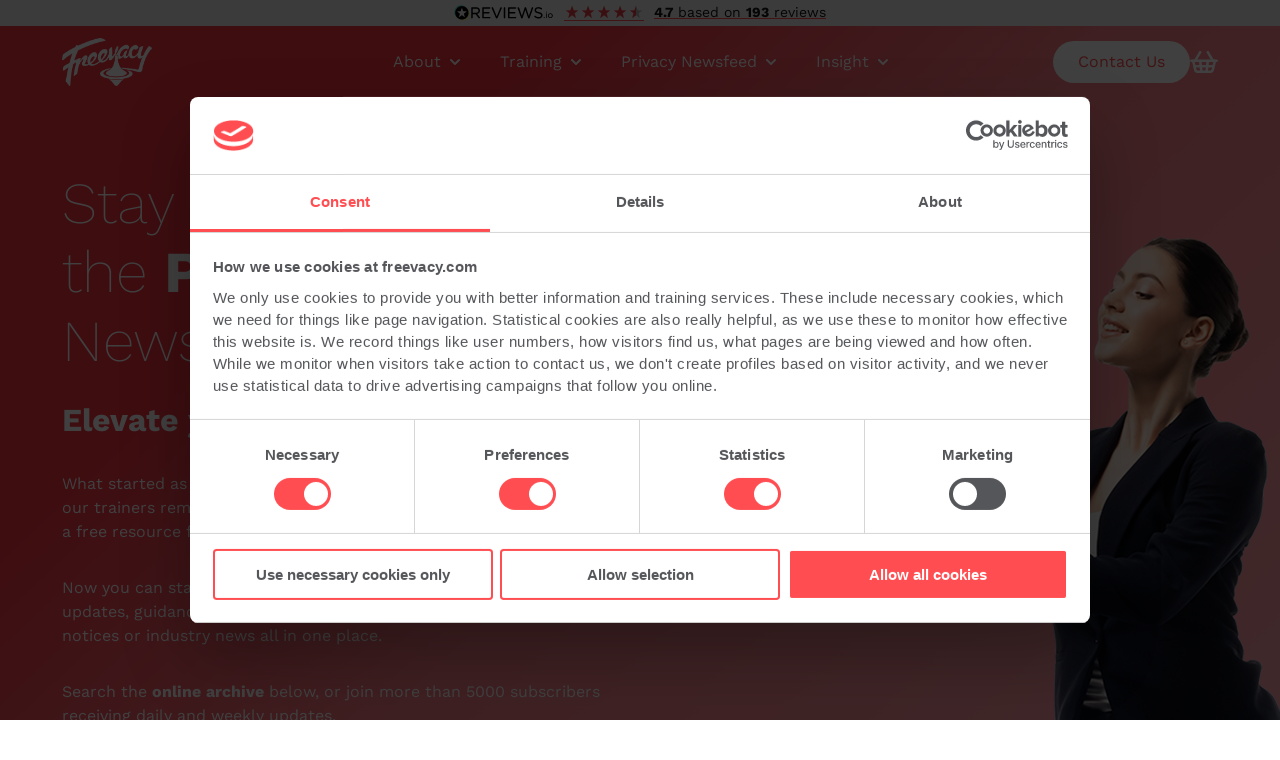

--- FILE ---
content_type: text/html; charset=UTF-8
request_url: https://www.freevacy.com/news?dp%5B%5D=38
body_size: 66462
content:
<!DOCTYPE html>
<html lang="en">    <head>
        <link rel="canonical" href="https://www.freevacy.com/news" />
        <meta charset="utf-8">
        <meta name='robots' content='index, follow, max-image-preview:large, max-snippet:-1, max-video-preview:-1' />
        <meta http-equiv="X-UA-Compatible" content="IE=edge" />
        <meta name="copyright" content="Copyright (c) 2010-2026 Freevacy" />
  	    <meta name="viewport" content="width=device-width, initial-scale=1, viewport-fit=cover" />
                <title>
                            Data Protection &amp; Data Rights News | Freevacy
                    </title>
        <meta name="description" content="Take a look at the latest data rights and data protections news in the industry to keep up to date with all the latest on data privacy.">
        <meta name="keywords" content="">
        <meta name="title" content="Data Protection &amp; Data Rights News | Freevacy">
        
        
<style>/*!***************************************************************************************************************************************************************************************!*\ !*** css ./node_modules/css-loader/dist/cjs.js??ruleSet[1].rules[0].use[1]!./node_modules/postcss-loader/dist/cjs.js!./node_modules/sass-loader/dist/cjs.js!./app/scss/critical.scss ***! \***************************************************************************************************************************************************************************************/ .header-nav-sub-list,.header-nav>ul{list-style-type:none;padding:0}.header-nav>ul>li{display:inline-block} :root{--bs-blue:#0d6efd;--bs-indigo:#6610f2;--bs-purple:#6f42c1;--bs-pink:#d63384;--bs-red:#dc3545;--bs-orange:#fd7e14;--bs-yellow:#ffc107;--bs-green:#198754;--bs-teal:#20c997;--bs-cyan:#0dcaf0;--bs-black:#000;--bs-white:#fff;--bs-gray:#6c757d;--bs-gray-dark:#343a40;--bs-gray-100:#f8f9fa;--bs-gray-200:#e9ecef;--bs-gray-300:#dee2e6;--bs-gray-400:#ced4da;--bs-gray-500:#adb5bd;--bs-gray-600:#6c757d;--bs-gray-700:#495057;--bs-gray-800:#343a40;--bs-gray-900:#212529;--bs-primary:#0d6efd;--bs-secondary:#6c757d;--bs-success:#198754;--bs-info:#0dcaf0;--bs-warning:#ffc107;--bs-danger:#dc3545;--bs-light:#f8f9fa;--bs-dark:#212529;--bs-primary-rgb:13,110,253;--bs-secondary-rgb:108,117,125;--bs-success-rgb:25,135,84;--bs-info-rgb:13,202,240;--bs-warning-rgb:255,193,7;--bs-danger-rgb:220,53,69;--bs-light-rgb:248,249,250;--bs-dark-rgb:33,37,41;--bs-primary-text-emphasis:rgb(5.2,44,101.2);--bs-secondary-text-emphasis:rgb(43.2,46.8,50);--bs-success-text-emphasis:rgb(10,54,33.6);--bs-info-text-emphasis:rgb(5.2,80.8,96);--bs-warning-text-emphasis:rgb(102,77.2,2.8);--bs-danger-text-emphasis:rgb(88,21.2,27.6);--bs-light-text-emphasis:#495057;--bs-dark-text-emphasis:#495057;--bs-primary-bg-subtle:rgb(206.6,226,254.6);--bs-secondary-bg-subtle:rgb(225.6,227.4,229);--bs-success-bg-subtle:rgb(209,231,220.8);--bs-info-bg-subtle:rgb(206.6,244.4,252);--bs-warning-bg-subtle:rgb(255,242.6,205.4);--bs-danger-bg-subtle:rgb(248,214.6,217.8);--bs-light-bg-subtle:rgb(251.5,252,252.5);--bs-dark-bg-subtle:#ced4da;--bs-primary-border-subtle:rgb(158.2,197,254.2);--bs-secondary-border-subtle:rgb(196.2,199.8,203);--bs-success-border-subtle:rgb(163,207,186.6);--bs-info-border-subtle:rgb(158.2,233.8,249);--bs-warning-border-subtle:rgb(255,230.2,155.8);--bs-danger-border-subtle:rgb(241,174.2,180.6);--bs-light-border-subtle:#e9ecef;--bs-dark-border-subtle:#adb5bd;--bs-white-rgb:255,255,255;--bs-black-rgb:0,0,0;--bs-font-sans-serif:"Work Sans",arial,sans-serif;--bs-font-monospace:SFMono-Regular,Menlo,Monaco,Consolas,"Liberation Mono","Courier New",monospace;--bs-gradient:linear-gradient(180deg,rgba(255,255,255,0.15),rgba(255,255,255,0));--bs-body-font-family:var(--bs-font-sans-serif);--bs-body-font-size:16px;--bs-body-font-weight:400;--bs-body-line-height:1.5;--bs-body-color:#131313;--bs-body-color-rgb:33,37,41;--bs-body-bg:#fff;--bs-body-bg-rgb:255,255,255;--bs-emphasis-color:#000;--bs-emphasis-color-rgb:0,0,0;--bs-secondary-color:rgba(33,37,41,0.75);--bs-secondary-color-rgb:33,37,41;--bs-secondary-bg:#e9ecef;--bs-secondary-bg-rgb:233,236,239;--bs-tertiary-color:rgba(33,37,41,0.5);--bs-tertiary-color-rgb:33,37,41;--bs-tertiary-bg:#f8f9fa;--bs-tertiary-bg-rgb:248,249,250;--bs-heading-color:inherit;--bs-link-color:#0d6efd;--bs-link-color-rgb:13,110,253;--bs-link-decoration:underline;--bs-link-hover-color:rgb(10.4,88,202.4);--bs-link-hover-color-rgb:10,88,202;--bs-code-color:#d63384;--bs-highlight-color:#212529;--bs-highlight-bg:rgb(255,242.6,205.4);--bs-border-width:1px;--bs-border-style:solid;--bs-border-color:#c4c4c4;--bs-border-color-translucent:rgba(0,0,0,0.175);--bs-border-radius:0.375rem;--bs-border-radius-sm:0.25rem;--bs-border-radius-lg:0.5rem;--bs-border-radius-xl:1rem;--bs-border-radius-xxl:2rem;--bs-border-radius-2xl:var(--bs-border-radius-xxl);--bs-border-radius-pill:50rem;--bs-box-shadow:0 0.5rem 1rem rgba(0,0,0,0.15);--bs-box-shadow-sm:0 0.125rem 0.25rem rgba(0,0,0,0.075);--bs-box-shadow-lg:0 1rem 3rem rgba(0,0,0,0.175);--bs-box-shadow-inset:inset 0 1px 2px rgba(0,0,0,0.075);--bs-focus-ring-width:0.25rem;--bs-focus-ring-opacity:0.25;--bs-focus-ring-color:rgba(13,110,253,0.25);--bs-form-valid-color:#198754;--bs-form-valid-border-color:#198754;--bs-form-invalid-color:#dc3545;--bs-form-invalid-border-color:#dc3545;--bs-btn-disabled-color:#fff;--bs-btn-disabled-bg:#6c757d;--bs-btn-disabled-border-color:#6c757d}.container, .container-fluid, .container-xxl, .container-xl, .container-lg, .container-md, .container-sm{--bs-gutter-x:1.5rem;--bs-gutter-y:0;width:100%;padding-right:calc(var(--bs-gutter-x) * 0.5);padding-left:calc(var(--bs-gutter-x) * 0.5);margin-right:auto;margin-left:auto}@media (min-width:576px){.container-sm,.container{max-width:540px}} @media (min-width:768px){.container-md,.container-sm,.container{max-width:720px}} @media (min-width:992px){.container-lg,.container-md,.container-sm,.container{max-width:960px}} @media (min-width:1200px){.container-xl,.container-lg,.container-md,.container-sm,.container{max-width:1180px}} @media (min-width:1440px){.container-xxl,.container-xl,.container-lg,.container-md,.container-sm,.container{max-width:1440px}} :root{--bs-breakpoint-xs:0;--bs-breakpoint-sm:576px;--bs-breakpoint-md:768px;--bs-breakpoint-lg:992px;--bs-breakpoint-xl:1200px;--bs-breakpoint-xxl:1440px}.row{--bs-gutter-x:2rem;--bs-gutter-y:0;display:flex;flex-wrap:wrap;margin-top:calc(-1 * var(--bs-gutter-y));margin-right:calc(-0.5 * var(--bs-gutter-x));margin-left:calc(-0.5 * var(--bs-gutter-x))} .row>*{flex-shrink:0;width:100%;max-width:100%;padding-right:calc(var(--bs-gutter-x) * 0.5);padding-left:calc(var(--bs-gutter-x) * 0.5);margin-top:var(--bs-gutter-y)}.col{flex:1 0 0%}.row-cols-auto>*{flex:0 0 auto;width:auto}.row-cols-1>*{flex:0 0 auto;width:100%}.row-cols-2>*{flex:0 0 auto;width:50%}.row-cols-3>*{flex:0 0 auto;width:33.33333333%}.row-cols-4>*{flex:0 0 auto;width:25%}.row-cols-5>*{flex:0 0 auto;width:20%}.row-cols-6>*{flex:0 0 auto;width:16.66666667%}.col-auto{flex:0 0 auto;width:auto}.col-1{flex:0 0 auto;width:8.33333333%}.col-2{flex:0 0 auto;width:16.66666667%}.col-3{flex:0 0 auto;width:25%}.col-4{flex:0 0 auto;width:33.33333333%}.col-5{flex:0 0 auto;width:41.66666667%}.col-6{flex:0 0 auto;width:50%}.col-7{flex:0 0 auto;width:58.33333333%}.col-8{flex:0 0 auto;width:66.66666667%}.col-9{flex:0 0 auto;width:75%}.col-10{flex:0 0 auto;width:83.33333333%}.col-11{flex:0 0 auto;width:91.66666667%}.col-12{flex:0 0 auto;width:100%}.offset-1{margin-left:8.33333333%}.offset-2{margin-left:16.66666667%}.offset-3{margin-left:25%}.offset-4{margin-left:33.33333333%}.offset-5{margin-left:41.66666667%}.offset-6{margin-left:50%}.offset-7{margin-left:58.33333333%}.offset-8{margin-left:66.66666667%}.offset-9{margin-left:75%}.offset-10{margin-left:83.33333333%}.offset-11{margin-left:91.66666667%}.g-0, .gx-0{--bs-gutter-x:0}.g-0, .gy-0{--bs-gutter-y:0}.g-1, .gx-1{--bs-gutter-x:0.25rem}.g-1, .gy-1{--bs-gutter-y:0.25rem}.g-2, .gx-2{--bs-gutter-x:0.5rem}.g-2, .gy-2{--bs-gutter-y:0.5rem}.g-3, .gx-3{--bs-gutter-x:1rem}.g-3, .gy-3{--bs-gutter-y:1rem}.g-4, .gx-4{--bs-gutter-x:1.5rem}.g-4, .gy-4{--bs-gutter-y:1.5rem}.g-5, .gx-5{--bs-gutter-x:3rem}.g-5, .gy-5{--bs-gutter-y:3rem}@media (min-width:576px){.col-sm{flex:1 0 0%}.row-cols-sm-auto>*{flex:0 0 auto;width:auto}.row-cols-sm-1>*{flex:0 0 auto;width:100%}.row-cols-sm-2>*{flex:0 0 auto;width:50%}.row-cols-sm-3>*{flex:0 0 auto;width:33.33333333%}.row-cols-sm-4>*{flex:0 0 auto;width:25%}.row-cols-sm-5>*{flex:0 0 auto;width:20%}.row-cols-sm-6>*{flex:0 0 auto;width:16.66666667%}.col-sm-auto{flex:0 0 auto;width:auto}.col-sm-1{flex:0 0 auto;width:8.33333333%}.col-sm-2{flex:0 0 auto;width:16.66666667%}.col-sm-3{flex:0 0 auto;width:25%}.col-sm-4{flex:0 0 auto;width:33.33333333%}.col-sm-5{flex:0 0 auto;width:41.66666667%}.col-sm-6{flex:0 0 auto;width:50%}.col-sm-7{flex:0 0 auto;width:58.33333333%}.col-sm-8{flex:0 0 auto;width:66.66666667%}.col-sm-9{flex:0 0 auto;width:75%}.col-sm-10{flex:0 0 auto;width:83.33333333%}.col-sm-11{flex:0 0 auto;width:91.66666667%}.col-sm-12{flex:0 0 auto;width:100%}.offset-sm-0{margin-left:0}.offset-sm-1{margin-left:8.33333333%}.offset-sm-2{margin-left:16.66666667%}.offset-sm-3{margin-left:25%}.offset-sm-4{margin-left:33.33333333%}.offset-sm-5{margin-left:41.66666667%}.offset-sm-6{margin-left:50%}.offset-sm-7{margin-left:58.33333333%}.offset-sm-8{margin-left:66.66666667%}.offset-sm-9{margin-left:75%}.offset-sm-10{margin-left:83.33333333%}.offset-sm-11{margin-left:91.66666667%}.g-sm-0,.gx-sm-0{--bs-gutter-x:0}.g-sm-0,.gy-sm-0{--bs-gutter-y:0}.g-sm-1,.gx-sm-1{--bs-gutter-x:0.25rem}.g-sm-1,.gy-sm-1{--bs-gutter-y:0.25rem}.g-sm-2,.gx-sm-2{--bs-gutter-x:0.5rem}.g-sm-2,.gy-sm-2{--bs-gutter-y:0.5rem}.g-sm-3,.gx-sm-3{--bs-gutter-x:1rem}.g-sm-3,.gy-sm-3{--bs-gutter-y:1rem}.g-sm-4,.gx-sm-4{--bs-gutter-x:1.5rem}.g-sm-4,.gy-sm-4{--bs-gutter-y:1.5rem}.g-sm-5,.gx-sm-5{--bs-gutter-x:3rem}.g-sm-5,.gy-sm-5{--bs-gutter-y:3rem}} @media (min-width:768px){.col-md{flex:1 0 0%}.row-cols-md-auto>*{flex:0 0 auto;width:auto}.row-cols-md-1>*{flex:0 0 auto;width:100%}.row-cols-md-2>*{flex:0 0 auto;width:50%}.row-cols-md-3>*{flex:0 0 auto;width:33.33333333%}.row-cols-md-4>*{flex:0 0 auto;width:25%}.row-cols-md-5>*{flex:0 0 auto;width:20%}.row-cols-md-6>*{flex:0 0 auto;width:16.66666667%}.col-md-auto{flex:0 0 auto;width:auto}.col-md-1{flex:0 0 auto;width:8.33333333%}.col-md-2{flex:0 0 auto;width:16.66666667%}.col-md-3{flex:0 0 auto;width:25%}.col-md-4{flex:0 0 auto;width:33.33333333%}.col-md-5{flex:0 0 auto;width:41.66666667%}.col-md-6{flex:0 0 auto;width:50%}.col-md-7{flex:0 0 auto;width:58.33333333%}.col-md-8{flex:0 0 auto;width:66.66666667%}.col-md-9{flex:0 0 auto;width:75%}.col-md-10{flex:0 0 auto;width:83.33333333%}.col-md-11{flex:0 0 auto;width:91.66666667%}.col-md-12{flex:0 0 auto;width:100%}.offset-md-0{margin-left:0}.offset-md-1{margin-left:8.33333333%}.offset-md-2{margin-left:16.66666667%}.offset-md-3{margin-left:25%}.offset-md-4{margin-left:33.33333333%}.offset-md-5{margin-left:41.66666667%}.offset-md-6{margin-left:50%}.offset-md-7{margin-left:58.33333333%}.offset-md-8{margin-left:66.66666667%}.offset-md-9{margin-left:75%}.offset-md-10{margin-left:83.33333333%}.offset-md-11{margin-left:91.66666667%}.g-md-0,.gx-md-0{--bs-gutter-x:0}.g-md-0,.gy-md-0{--bs-gutter-y:0}.g-md-1,.gx-md-1{--bs-gutter-x:0.25rem}.g-md-1,.gy-md-1{--bs-gutter-y:0.25rem}.g-md-2,.gx-md-2{--bs-gutter-x:0.5rem}.g-md-2,.gy-md-2{--bs-gutter-y:0.5rem}.g-md-3,.gx-md-3{--bs-gutter-x:1rem}.g-md-3,.gy-md-3{--bs-gutter-y:1rem}.g-md-4,.gx-md-4{--bs-gutter-x:1.5rem}.g-md-4,.gy-md-4{--bs-gutter-y:1.5rem}.g-md-5,.gx-md-5{--bs-gutter-x:3rem}.g-md-5,.gy-md-5{--bs-gutter-y:3rem}} @media (min-width:992px){.col-lg{flex:1 0 0%}.row-cols-lg-auto>*{flex:0 0 auto;width:auto}.row-cols-lg-1>*{flex:0 0 auto;width:100%}.row-cols-lg-2>*{flex:0 0 auto;width:50%}.row-cols-lg-3>*{flex:0 0 auto;width:33.33333333%}.row-cols-lg-4>*{flex:0 0 auto;width:25%}.row-cols-lg-5>*{flex:0 0 auto;width:20%}.row-cols-lg-6>*{flex:0 0 auto;width:16.66666667%}.col-lg-auto{flex:0 0 auto;width:auto}.col-lg-1{flex:0 0 auto;width:8.33333333%}.col-lg-2{flex:0 0 auto;width:16.66666667%}.col-lg-3{flex:0 0 auto;width:25%}.col-lg-4{flex:0 0 auto;width:33.33333333%}.col-lg-5{flex:0 0 auto;width:41.66666667%}.col-lg-6{flex:0 0 auto;width:50%}.col-lg-7{flex:0 0 auto;width:58.33333333%}.col-lg-8{flex:0 0 auto;width:66.66666667%}.col-lg-9{flex:0 0 auto;width:75%}.col-lg-10{flex:0 0 auto;width:83.33333333%}.col-lg-11{flex:0 0 auto;width:91.66666667%}.col-lg-12{flex:0 0 auto;width:100%}.offset-lg-0{margin-left:0}.offset-lg-1{margin-left:8.33333333%}.offset-lg-2{margin-left:16.66666667%}.offset-lg-3{margin-left:25%}.offset-lg-4{margin-left:33.33333333%}.offset-lg-5{margin-left:41.66666667%}.offset-lg-6{margin-left:50%}.offset-lg-7{margin-left:58.33333333%}.offset-lg-8{margin-left:66.66666667%}.offset-lg-9{margin-left:75%}.offset-lg-10{margin-left:83.33333333%}.offset-lg-11{margin-left:91.66666667%}.g-lg-0,.gx-lg-0{--bs-gutter-x:0}.g-lg-0,.gy-lg-0{--bs-gutter-y:0}.g-lg-1,.gx-lg-1{--bs-gutter-x:0.25rem}.g-lg-1,.gy-lg-1{--bs-gutter-y:0.25rem}.g-lg-2,.gx-lg-2{--bs-gutter-x:0.5rem}.g-lg-2,.gy-lg-2{--bs-gutter-y:0.5rem}.g-lg-3,.gx-lg-3{--bs-gutter-x:1rem}.g-lg-3,.gy-lg-3{--bs-gutter-y:1rem}.g-lg-4,.gx-lg-4{--bs-gutter-x:1.5rem}.g-lg-4,.gy-lg-4{--bs-gutter-y:1.5rem}.g-lg-5,.gx-lg-5{--bs-gutter-x:3rem}.g-lg-5,.gy-lg-5{--bs-gutter-y:3rem}} @media (min-width:1200px){.col-xl{flex:1 0 0%}.row-cols-xl-auto>*{flex:0 0 auto;width:auto}.row-cols-xl-1>*{flex:0 0 auto;width:100%}.row-cols-xl-2>*{flex:0 0 auto;width:50%}.row-cols-xl-3>*{flex:0 0 auto;width:33.33333333%}.row-cols-xl-4>*{flex:0 0 auto;width:25%}.row-cols-xl-5>*{flex:0 0 auto;width:20%}.row-cols-xl-6>*{flex:0 0 auto;width:16.66666667%}.col-xl-auto{flex:0 0 auto;width:auto}.col-xl-1{flex:0 0 auto;width:8.33333333%}.col-xl-2{flex:0 0 auto;width:16.66666667%}.col-xl-3{flex:0 0 auto;width:25%}.col-xl-4{flex:0 0 auto;width:33.33333333%}.col-xl-5{flex:0 0 auto;width:41.66666667%}.col-xl-6{flex:0 0 auto;width:50%}.col-xl-7{flex:0 0 auto;width:58.33333333%}.col-xl-8{flex:0 0 auto;width:66.66666667%}.col-xl-9{flex:0 0 auto;width:75%}.col-xl-10{flex:0 0 auto;width:83.33333333%}.col-xl-11{flex:0 0 auto;width:91.66666667%}.col-xl-12{flex:0 0 auto;width:100%}.offset-xl-0{margin-left:0}.offset-xl-1{margin-left:8.33333333%}.offset-xl-2{margin-left:16.66666667%}.offset-xl-3{margin-left:25%}.offset-xl-4{margin-left:33.33333333%}.offset-xl-5{margin-left:41.66666667%}.offset-xl-6{margin-left:50%}.offset-xl-7{margin-left:58.33333333%}.offset-xl-8{margin-left:66.66666667%}.offset-xl-9{margin-left:75%}.offset-xl-10{margin-left:83.33333333%}.offset-xl-11{margin-left:91.66666667%}.g-xl-0,.gx-xl-0{--bs-gutter-x:0}.g-xl-0,.gy-xl-0{--bs-gutter-y:0}.g-xl-1,.gx-xl-1{--bs-gutter-x:0.25rem}.g-xl-1,.gy-xl-1{--bs-gutter-y:0.25rem}.g-xl-2,.gx-xl-2{--bs-gutter-x:0.5rem}.g-xl-2,.gy-xl-2{--bs-gutter-y:0.5rem}.g-xl-3,.gx-xl-3{--bs-gutter-x:1rem}.g-xl-3,.gy-xl-3{--bs-gutter-y:1rem}.g-xl-4,.gx-xl-4{--bs-gutter-x:1.5rem}.g-xl-4,.gy-xl-4{--bs-gutter-y:1.5rem}.g-xl-5,.gx-xl-5{--bs-gutter-x:3rem}.g-xl-5,.gy-xl-5{--bs-gutter-y:3rem}} @media (min-width:1440px){.col-xxl{flex:1 0 0%}.row-cols-xxl-auto>*{flex:0 0 auto;width:auto}.row-cols-xxl-1>*{flex:0 0 auto;width:100%}.row-cols-xxl-2>*{flex:0 0 auto;width:50%}.row-cols-xxl-3>*{flex:0 0 auto;width:33.33333333%}.row-cols-xxl-4>*{flex:0 0 auto;width:25%}.row-cols-xxl-5>*{flex:0 0 auto;width:20%}.row-cols-xxl-6>*{flex:0 0 auto;width:16.66666667%}.col-xxl-auto{flex:0 0 auto;width:auto}.col-xxl-1{flex:0 0 auto;width:8.33333333%}.col-xxl-2{flex:0 0 auto;width:16.66666667%}.col-xxl-3{flex:0 0 auto;width:25%}.col-xxl-4{flex:0 0 auto;width:33.33333333%}.col-xxl-5{flex:0 0 auto;width:41.66666667%}.col-xxl-6{flex:0 0 auto;width:50%}.col-xxl-7{flex:0 0 auto;width:58.33333333%}.col-xxl-8{flex:0 0 auto;width:66.66666667%}.col-xxl-9{flex:0 0 auto;width:75%}.col-xxl-10{flex:0 0 auto;width:83.33333333%}.col-xxl-11{flex:0 0 auto;width:91.66666667%}.col-xxl-12{flex:0 0 auto;width:100%}.offset-xxl-0{margin-left:0}.offset-xxl-1{margin-left:8.33333333%}.offset-xxl-2{margin-left:16.66666667%}.offset-xxl-3{margin-left:25%}.offset-xxl-4{margin-left:33.33333333%}.offset-xxl-5{margin-left:41.66666667%}.offset-xxl-6{margin-left:50%}.offset-xxl-7{margin-left:58.33333333%}.offset-xxl-8{margin-left:66.66666667%}.offset-xxl-9{margin-left:75%}.offset-xxl-10{margin-left:83.33333333%}.offset-xxl-11{margin-left:91.66666667%}.g-xxl-0,.gx-xxl-0{--bs-gutter-x:0}.g-xxl-0,.gy-xxl-0{--bs-gutter-y:0}.g-xxl-1,.gx-xxl-1{--bs-gutter-x:0.25rem}.g-xxl-1,.gy-xxl-1{--bs-gutter-y:0.25rem}.g-xxl-2,.gx-xxl-2{--bs-gutter-x:0.5rem}.g-xxl-2,.gy-xxl-2{--bs-gutter-y:0.5rem}.g-xxl-3,.gx-xxl-3{--bs-gutter-x:1rem}.g-xxl-3,.gy-xxl-3{--bs-gutter-y:1rem}.g-xxl-4,.gx-xxl-4{--bs-gutter-x:1.5rem}.g-xxl-4,.gy-xxl-4{--bs-gutter-y:1.5rem}.g-xxl-5,.gx-xxl-5{--bs-gutter-x:3rem}.g-xxl-5,.gy-xxl-5{--bs-gutter-y:3rem}}.align-baseline{vertical-align:baseline !important}.align-top{vertical-align:top !important}.align-middle{vertical-align:middle !important}.align-bottom{vertical-align:bottom !important}.align-text-bottom{vertical-align:text-bottom !important}.align-text-top{vertical-align:text-top !important}.float-start{float:left !important}.float-end{float:right !important}.float-none{float:none !important}.opacity-0{opacity:0 !important}.opacity-25{opacity:0.25 !important}.opacity-50{opacity:0.5 !important}.opacity-75{opacity:0.75 !important}.opacity-100{opacity:1 !important}.overflow-auto{overflow:auto !important}.overflow-hidden{overflow:hidden !important}.overflow-visible{overflow:visible !important}.overflow-scroll{overflow:scroll !important}.d-inline{display:inline !important}.d-inline-block{display:inline-block !important}.d-block{display:block !important}.d-flex{display:flex !important}.d-inline-flex{display:inline-flex !important}.d-none{display:none !important}.position-relative{position:relative !important}.position-absolute{position:absolute !important}.top-0{top:0 !important}.top-50{top:50% !important}.top-100{top:100% !important}.bottom-0{bottom:0 !important}.bottom-50{bottom:50% !important}.bottom-100{bottom:100% !important}.start-0{left:0 !important}.start-50{left:50% !important}.start-100{left:100% !important}.end-0{right:0 !important}.end-50{right:50% !important}.end-100{right:100% !important}.border{border:1px solid #dee2e6 !important}.border-0{border:0 !important}.border-top{border-top:1px solid #dee2e6 !important}.border-top-0{border-top:0 !important}.border-end{border-right:1px solid #dee2e6 !important}.border-end-0{border-right:0 !important}.border-bottom{border-bottom:1px solid #dee2e6 !important}.border-bottom-0{border-bottom:0 !important}.border-start{border-left:1px solid #dee2e6 !important}.border-start-0{border-left:0 !important}.border-primary{border-color:#0d6efd !important}.border-secondary{border-color:#6c757d !important}.border-success{border-color:#198754 !important}.border-info{border-color:#0dcaf0 !important}.border-warning{border-color:#ffc107 !important}.border-danger{border-color:#dc3545 !important}.border-light{border-color:#f8f9fa !important}.border-dark{border-color:#212529 !important}.border-white{border-color:#fff !important}.w-100{width:100% !important}.w-auto{width:auto !important}.h-100{height:100% !important}.h-auto{height:auto !important}.flex-fill{flex:1 1 auto !important}.flex-row{flex-direction:row !important}.flex-column{flex-direction:column !important}.flex-row-reverse{flex-direction:row-reverse !important}.flex-column-reverse{flex-direction:column-reverse !important}.flex-grow-0{flex-grow:0 !important}.flex-grow-1{flex-grow:1 !important}.flex-wrap{flex-wrap:wrap !important}.gap-0{gap:0 !important}.gap-1{gap:0.25rem !important}.gap-2{gap:0.5rem !important}.gap-3{gap:1rem !important}.gap-4{gap:1.5rem !important}.gap-5{gap:3rem !important}.justify-content-start{justify-content:flex-start !important}.justify-content-end{justify-content:flex-end !important}.justify-content-center{justify-content:center !important}.justify-content-between{justify-content:space-between !important}.justify-content-around{justify-content:space-around !important}.justify-content-evenly{justify-content:space-evenly !important}.align-items-start{align-items:flex-start !important}.align-items-end{align-items:flex-end !important}.align-items-center{align-items:center !important}.align-items-baseline{align-items:baseline !important}.align-items-stretch{align-items:stretch !important}.order-first{order:-1 !important}.order-0{order:0 !important}.order-1{order:1 !important}.order-2{order:2 !important}.m-0{margin:0 !important}.m-1{margin:0.25rem !important}.m-2{margin:0.5rem !important}.m-3{margin:1rem !important}.m-4{margin:1.5rem !important}.m-5{margin:3rem !important}.m-auto{margin:auto !important}.mx-0{margin-right:0 !important;margin-left:0 !important}.mx-1{margin-right:0.25rem !important;margin-left:0.25rem !important}.mx-2{margin-right:0.5rem !important;margin-left:0.5rem !important}.mx-3{margin-right:1rem !important;margin-left:1rem !important}.mx-4{margin-right:1.5rem !important;margin-left:1.5rem !important}.mx-5{margin-right:3rem !important;margin-left:3rem !important}.mx-auto{margin-right:auto !important;margin-left:auto !important}.my-0{margin-top:0 !important;margin-bottom:0 !important}.my-1{margin-top:0.25rem !important;margin-bottom:0.25rem !important}.my-2{margin-top:0.5rem !important;margin-bottom:0.5rem !important}.my-3{margin-top:1rem !important;margin-bottom:1rem !important}.my-4{margin-top:1.5rem !important;margin-bottom:1.5rem !important}.my-5{margin-top:3rem !important;margin-bottom:3rem !important}.my-auto{margin-top:auto !important;margin-bottom:auto !important}.mt-0{margin-top:0 !important}.mt-1{margin-top:0.25rem !important}.mt-2{margin-top:0.5rem !important}.mt-3{margin-top:1rem !important}.mt-4{margin-top:1.5rem !important}.mt-5{margin-top:3rem !important}.mt-auto{margin-top:auto !important}.me-0{margin-right:0 !important}.me-1{margin-right:0.25rem !important}.me-2{margin-right:0.5rem !important}.me-3{margin-right:1rem !important}.me-4{margin-right:1.5rem !important}.me-5{margin-right:3rem !important}.me-auto{margin-right:auto !important}.mb-0{margin-bottom:0 !important}.mb-1{margin-bottom:0.25rem !important}.mb-2{margin-bottom:0.5rem !important}.mb-3{margin-bottom:1rem !important}.mb-4{margin-bottom:1.5rem !important}.mb-5{margin-bottom:3rem !important}.mb-auto{margin-bottom:auto !important}.ms-0{margin-left:0 !important}.ms-1{margin-left:0.25rem !important}.ms-2{margin-left:0.5rem !important}.ms-3{margin-left:1rem !important}.ms-4{margin-left:1.5rem !important}.ms-5{margin-left:3rem !important}.ms-auto{margin-left:auto !important}.p-0{padding:0 !important}.p-1{padding:0.25rem !important}.p-2{padding:0.5rem !important}.p-3{padding:1rem !important}.p-4{padding:1.5rem !important}.p-5{padding:3rem !important}.px-0{padding-right:0 !important;padding-left:0 !important}.px-1{padding-right:0.25rem !important;padding-left:0.25rem !important}.px-2{padding-right:0.5rem !important;padding-left:0.5rem !important}.px-3{padding-right:1rem !important;padding-left:1rem !important}.px-4{padding-right:1.5rem !important;padding-left:1.5rem !important}.px-5{padding-right:3rem !important;padding-left:3rem !important}.py-0{padding-top:0 !important;padding-bottom:0 !important}.py-1{padding-top:0.25rem !important;padding-bottom:0.25rem !important}.py-2{padding-top:0.5rem !important;padding-bottom:0.5rem !important}.py-3{padding-top:1rem !important;padding-bottom:1rem !important}.py-4{padding-top:1.5rem !important;padding-bottom:1.5rem !important}.py-5{padding-top:3rem !important;padding-bottom:3rem !important}.pt-0{padding-top:0 !important}.pt-1{padding-top:0.25rem !important}.pt-2{padding-top:0.5rem !important}.pt-3{padding-top:1rem !important}.pt-4{padding-top:1.5rem !important}.pt-5{padding-top:3rem !important}.pe-0{padding-right:0 !important}.pe-1{padding-right:0.25rem !important}.pe-2{padding-right:0.5rem !important}.pe-3{padding-right:1rem !important}.pe-4{padding-right:1.5rem !important}.pe-5{padding-right:3rem !important}.pb-0{padding-bottom:0 !important}.pb-1{padding-bottom:0.25rem !important}.pb-2{padding-bottom:0.5rem !important}.pb-3{padding-bottom:1rem !important}.pb-4{padding-bottom:1.5rem !important}.pb-5{padding-bottom:3rem !important}.ps-0{padding-left:0 !important}.ps-1{padding-left:0.25rem !important}.ps-2{padding-left:0.5rem !important}.ps-3{padding-left:1rem !important}.ps-4{padding-left:1.5rem !important}.ps-5{padding-left:3rem !important}.fst-italic{font-style:italic !important}.fst-normal{font-style:normal !important}.fw-light{font-weight:300 !important}.fw-lighter{font-weight:lighter !important}.fw-normal{font-weight:400 !important}.fw-bold{font-weight:700 !important}.fw-bolder{font-weight:bolder !important}.lh-1{line-height:1 !important}.text-start{text-align:left !important}.text-end{text-align:right !important}.text-center{text-align:center !important}.text-decoration-none{text-decoration:none !important}.text-decoration-underline{text-decoration:underline !important}.text-decoration-line-through{text-decoration:line-through !important}.bg-primary{--bs-bg-opacity:1;background-color:rgba(var(--bs-primary-rgb),var(--bs-bg-opacity)) !important}.bg-secondary{--bs-bg-opacity:1;background-color:rgba(var(--bs-secondary-rgb),var(--bs-bg-opacity)) !important}.bg-success{--bs-bg-opacity:1;background-color:rgba(var(--bs-success-rgb),var(--bs-bg-opacity)) !important}.bg-info{--bs-bg-opacity:1;background-color:rgba(var(--bs-info-rgb),var(--bs-bg-opacity)) !important}.bg-warning{--bs-bg-opacity:1;background-color:rgba(var(--bs-warning-rgb),var(--bs-bg-opacity)) !important}.bg-danger{--bs-bg-opacity:1;background-color:rgba(var(--bs-danger-rgb),var(--bs-bg-opacity)) !important}.bg-light{--bs-bg-opacity:1;background-color:rgba(var(--bs-light-rgb),var(--bs-bg-opacity)) !important}.bg-dark{--bs-bg-opacity:1;background-color:rgba(var(--bs-dark-rgb),var(--bs-bg-opacity)) !important}.bg-black{--bs-bg-opacity:1;background-color:rgba(var(--bs-black-rgb),var(--bs-bg-opacity)) !important}.bg-white{--bs-bg-opacity:1;background-color:rgba(var(--bs-white-rgb),var(--bs-bg-opacity)) !important}.bg-body{--bs-bg-opacity:1;background-color:rgba(var(--bs-body-bg-rgb),var(--bs-bg-opacity)) !important}.bg-transparent{--bs-bg-opacity:1;background-color:transparent !important}.rounded{border-radius:0.375rem !important}.rounded-0{border-radius:0 !important}.rounded-1{border-radius:0.25rem !important}.rounded-2{border-radius:0.375rem !important}.rounded-3{border-radius:0.5rem !important}.rounded-circle{border-radius:50% !important}.rounded-pill{border-radius:50rem !important}@media (min-width:576px){.float-sm-start{float:left !important}.float-sm-end{float:right !important}.float-sm-none{float:none !important}.d-sm-inline{display:inline !important}.d-sm-inline-block{display:inline-block !important}.d-sm-block{display:block !important}.d-sm-flex{display:flex !important}.d-sm-inline-flex{display:inline-flex !important}.d-sm-none{display:none !important}.flex-sm-fill{flex:1 1 auto !important}.flex-sm-row{flex-direction:row !important}.flex-sm-column{flex-direction:column !important}.flex-sm-row-reverse{flex-direction:row-reverse !important}.flex-sm-column-reverse{flex-direction:column-reverse !important}.flex-sm-grow-0{flex-grow:0 !important}.flex-sm-grow-1{flex-grow:1 !important}.flex-sm-wrap{flex-wrap:wrap !important}.gap-sm-0{gap:0 !important}.gap-sm-1{gap:0.25rem !important}.gap-sm-2{gap:0.5rem !important}.gap-sm-3{gap:1rem !important}.gap-sm-4{gap:1.5rem !important}.gap-sm-5{gap:3rem !important}.justify-content-sm-start{justify-content:flex-start !important}.justify-content-sm-end{justify-content:flex-end !important}.justify-content-sm-center{justify-content:center !important}.justify-content-sm-between{justify-content:space-between !important}.justify-content-sm-around{justify-content:space-around !important}.justify-content-sm-evenly{justify-content:space-evenly !important}.align-items-sm-start{align-items:flex-start !important}.align-items-sm-end{align-items:flex-end !important}.align-items-sm-center{align-items:center !important}.align-items-sm-baseline{align-items:baseline !important}.align-items-sm-stretch{align-items:stretch !important}.order-sm-first{order:-1 !important}.order-sm-0{order:0 !important}.order-sm-1{order:1 !important}.order-sm-2{order:2 !important}.m-sm-0{margin:0 !important}.m-sm-1{margin:0.25rem !important}.m-sm-2{margin:0.5rem !important}.m-sm-3{margin:1rem !important}.m-sm-4{margin:1.5rem !important}.m-sm-5{margin:3rem !important}.m-sm-auto{margin:auto !important}.mx-sm-0{margin-right:0 !important;margin-left:0 !important}.mx-sm-1{margin-right:0.25rem !important;margin-left:0.25rem !important}.mx-sm-2{margin-right:0.5rem !important;margin-left:0.5rem !important}.mx-sm-3{margin-right:1rem !important;margin-left:1rem !important}.mx-sm-4{margin-right:1.5rem !important;margin-left:1.5rem !important}.mx-sm-5{margin-right:3rem !important;margin-left:3rem !important}.mx-sm-auto{margin-right:auto !important;margin-left:auto !important}.my-sm-0{margin-top:0 !important;margin-bottom:0 !important}.my-sm-1{margin-top:0.25rem !important;margin-bottom:0.25rem !important}.my-sm-2{margin-top:0.5rem !important;margin-bottom:0.5rem !important}.my-sm-3{margin-top:1rem !important;margin-bottom:1rem !important}.my-sm-4{margin-top:1.5rem !important;margin-bottom:1.5rem !important}.my-sm-5{margin-top:3rem !important;margin-bottom:3rem !important}.my-sm-auto{margin-top:auto !important;margin-bottom:auto !important}.mt-sm-0{margin-top:0 !important}.mt-sm-1{margin-top:0.25rem !important}.mt-sm-2{margin-top:0.5rem !important}.mt-sm-3{margin-top:1rem !important}.mt-sm-4{margin-top:1.5rem !important}.mt-sm-5{margin-top:3rem !important}.mt-sm-auto{margin-top:auto !important}.me-sm-0{margin-right:0 !important}.me-sm-1{margin-right:0.25rem !important}.me-sm-2{margin-right:0.5rem !important}.me-sm-3{margin-right:1rem !important}.me-sm-4{margin-right:1.5rem !important}.me-sm-5{margin-right:3rem !important}.me-sm-auto{margin-right:auto !important}.mb-sm-0{margin-bottom:0 !important}.mb-sm-1{margin-bottom:0.25rem !important}.mb-sm-2{margin-bottom:0.5rem !important}.mb-sm-3{margin-bottom:1rem !important}.mb-sm-4{margin-bottom:1.5rem !important}.mb-sm-5{margin-bottom:3rem !important}.mb-sm-auto{margin-bottom:auto !important}.ms-sm-0{margin-left:0 !important}.ms-sm-1{margin-left:0.25rem !important}.ms-sm-2{margin-left:0.5rem !important}.ms-sm-3{margin-left:1rem !important}.ms-sm-4{margin-left:1.5rem !important}.ms-sm-5{margin-left:3rem !important}.ms-sm-auto{margin-left:auto !important}.p-sm-0{padding:0 !important}.p-sm-1{padding:0.25rem !important}.p-sm-2{padding:0.5rem !important}.p-sm-3{padding:1rem !important}.p-sm-4{padding:1.5rem !important}.p-sm-5{padding:3rem !important}.px-sm-0{padding-right:0 !important;padding-left:0 !important}.px-sm-1{padding-right:0.25rem !important;padding-left:0.25rem !important}.px-sm-2{padding-right:0.5rem !important;padding-left:0.5rem !important}.px-sm-3{padding-right:1rem !important;padding-left:1rem !important}.px-sm-4{padding-right:1.5rem !important;padding-left:1.5rem !important}.px-sm-5{padding-right:3rem !important;padding-left:3rem !important}.py-sm-0{padding-top:0 !important;padding-bottom:0 !important}.py-sm-1{padding-top:0.25rem !important;padding-bottom:0.25rem !important}.py-sm-2{padding-top:0.5rem !important;padding-bottom:0.5rem !important}.py-sm-3{padding-top:1rem !important;padding-bottom:1rem !important}.py-sm-4{padding-top:1.5rem !important;padding-bottom:1.5rem !important}.py-sm-5{padding-top:3rem !important;padding-bottom:3rem !important}.pt-sm-0{padding-top:0 !important}.pt-sm-1{padding-top:0.25rem !important}.pt-sm-2{padding-top:0.5rem !important}.pt-sm-3{padding-top:1rem !important}.pt-sm-4{padding-top:1.5rem !important}.pt-sm-5{padding-top:3rem !important}.pe-sm-0{padding-right:0 !important}.pe-sm-1{padding-right:0.25rem !important}.pe-sm-2{padding-right:0.5rem !important}.pe-sm-3{padding-right:1rem !important}.pe-sm-4{padding-right:1.5rem !important}.pe-sm-5{padding-right:3rem !important}.pb-sm-0{padding-bottom:0 !important}.pb-sm-1{padding-bottom:0.25rem !important}.pb-sm-2{padding-bottom:0.5rem !important}.pb-sm-3{padding-bottom:1rem !important}.pb-sm-4{padding-bottom:1.5rem !important}.pb-sm-5{padding-bottom:3rem !important}.ps-sm-0{padding-left:0 !important}.ps-sm-1{padding-left:0.25rem !important}.ps-sm-2{padding-left:0.5rem !important}.ps-sm-3{padding-left:1rem !important}.ps-sm-4{padding-left:1.5rem !important}.ps-sm-5{padding-left:3rem !important}.text-sm-start{text-align:left !important}.text-sm-end{text-align:right !important}.text-sm-center{text-align:center !important}} @media (min-width:768px){.float-md-start{float:left !important}.float-md-end{float:right !important}.float-md-none{float:none !important}.d-md-inline{display:inline !important}.d-md-inline-block{display:inline-block !important}.d-md-block{display:block !important}.d-md-flex{display:flex !important}.d-md-inline-flex{display:inline-flex !important}.d-md-none{display:none !important}.flex-md-fill{flex:1 1 auto !important}.flex-md-row{flex-direction:row !important}.flex-md-column{flex-direction:column !important}.flex-md-row-reverse{flex-direction:row-reverse !important}.flex-md-column-reverse{flex-direction:column-reverse !important}.flex-md-grow-0{flex-grow:0 !important}.flex-md-grow-1{flex-grow:1 !important}.flex-md-wrap{flex-wrap:wrap !important}.gap-md-0{gap:0 !important}.gap-md-1{gap:0.25rem !important}.gap-md-2{gap:0.5rem !important}.gap-md-3{gap:1rem !important}.gap-md-4{gap:1.5rem !important}.gap-md-5{gap:3rem !important}.justify-content-md-start{justify-content:flex-start !important}.justify-content-md-end{justify-content:flex-end !important}.justify-content-md-center{justify-content:center !important}.justify-content-md-between{justify-content:space-between !important}.justify-content-md-around{justify-content:space-around !important}.justify-content-md-evenly{justify-content:space-evenly !important}.align-items-md-start{align-items:flex-start !important}.align-items-md-end{align-items:flex-end !important}.align-items-md-center{align-items:center !important}.align-items-md-baseline{align-items:baseline !important}.align-items-md-stretch{align-items:stretch !important}.order-md-first{order:-1 !important}.order-md-0{order:0 !important}.order-md-1{order:1 !important}.order-md-2{order:2 !important}.m-md-0{margin:0 !important}.m-md-1{margin:0.25rem !important}.m-md-2{margin:0.5rem !important}.m-md-3{margin:1rem !important}.m-md-4{margin:1.5rem !important}.m-md-5{margin:3rem !important}.m-md-auto{margin:auto !important}.mx-md-0{margin-right:0 !important;margin-left:0 !important}.mx-md-1{margin-right:0.25rem !important;margin-left:0.25rem !important}.mx-md-2{margin-right:0.5rem !important;margin-left:0.5rem !important}.mx-md-3{margin-right:1rem !important;margin-left:1rem !important}.mx-md-4{margin-right:1.5rem !important;margin-left:1.5rem !important}.mx-md-5{margin-right:3rem !important;margin-left:3rem !important}.mx-md-auto{margin-right:auto !important;margin-left:auto !important}.my-md-0{margin-top:0 !important;margin-bottom:0 !important}.my-md-1{margin-top:0.25rem !important;margin-bottom:0.25rem !important}.my-md-2{margin-top:0.5rem !important;margin-bottom:0.5rem !important}.my-md-3{margin-top:1rem !important;margin-bottom:1rem !important}.my-md-4{margin-top:1.5rem !important;margin-bottom:1.5rem !important}.my-md-5{margin-top:3rem !important;margin-bottom:3rem !important}.my-md-auto{margin-top:auto !important;margin-bottom:auto !important}.mt-md-0{margin-top:0 !important}.mt-md-1{margin-top:0.25rem !important}.mt-md-2{margin-top:0.5rem !important}.mt-md-3{margin-top:1rem !important}.mt-md-4{margin-top:1.5rem !important}.mt-md-5{margin-top:3rem !important}.mt-md-auto{margin-top:auto !important}.me-md-0{margin-right:0 !important}.me-md-1{margin-right:0.25rem !important}.me-md-2{margin-right:0.5rem !important}.me-md-3{margin-right:1rem !important}.me-md-4{margin-right:1.5rem !important}.me-md-5{margin-right:3rem !important}.me-md-auto{margin-right:auto !important}.mb-md-0{margin-bottom:0 !important}.mb-md-1{margin-bottom:0.25rem !important}.mb-md-2{margin-bottom:0.5rem !important}.mb-md-3{margin-bottom:1rem !important}.mb-md-4{margin-bottom:1.5rem !important}.mb-md-5{margin-bottom:3rem !important}.mb-md-auto{margin-bottom:auto !important}.ms-md-0{margin-left:0 !important}.ms-md-1{margin-left:0.25rem !important}.ms-md-2{margin-left:0.5rem !important}.ms-md-3{margin-left:1rem !important}.ms-md-4{margin-left:1.5rem !important}.ms-md-5{margin-left:3rem !important}.ms-md-auto{margin-left:auto !important}.p-md-0{padding:0 !important}.p-md-1{padding:0.25rem !important}.p-md-2{padding:0.5rem !important}.p-md-3{padding:1rem !important}.p-md-4{padding:1.5rem !important}.p-md-5{padding:3rem !important}.px-md-0{padding-right:0 !important;padding-left:0 !important}.px-md-1{padding-right:0.25rem !important;padding-left:0.25rem !important}.px-md-2{padding-right:0.5rem !important;padding-left:0.5rem !important}.px-md-3{padding-right:1rem !important;padding-left:1rem !important}.px-md-4{padding-right:1.5rem !important;padding-left:1.5rem !important}.px-md-5{padding-right:3rem !important;padding-left:3rem !important}.py-md-0{padding-top:0 !important;padding-bottom:0 !important}.py-md-1{padding-top:0.25rem !important;padding-bottom:0.25rem !important}.py-md-2{padding-top:0.5rem !important;padding-bottom:0.5rem !important}.py-md-3{padding-top:1rem !important;padding-bottom:1rem !important}.py-md-4{padding-top:1.5rem !important;padding-bottom:1.5rem !important}.py-md-5{padding-top:3rem !important;padding-bottom:3rem !important}.pt-md-0{padding-top:0 !important}.pt-md-1{padding-top:0.25rem !important}.pt-md-2{padding-top:0.5rem !important}.pt-md-3{padding-top:1rem !important}.pt-md-4{padding-top:1.5rem !important}.pt-md-5{padding-top:3rem !important}.pe-md-0{padding-right:0 !important}.pe-md-1{padding-right:0.25rem !important}.pe-md-2{padding-right:0.5rem !important}.pe-md-3{padding-right:1rem !important}.pe-md-4{padding-right:1.5rem !important}.pe-md-5{padding-right:3rem !important}.pb-md-0{padding-bottom:0 !important}.pb-md-1{padding-bottom:0.25rem !important}.pb-md-2{padding-bottom:0.5rem !important}.pb-md-3{padding-bottom:1rem !important}.pb-md-4{padding-bottom:1.5rem !important}.pb-md-5{padding-bottom:3rem !important}.ps-md-0{padding-left:0 !important}.ps-md-1{padding-left:0.25rem !important}.ps-md-2{padding-left:0.5rem !important}.ps-md-3{padding-left:1rem !important}.ps-md-4{padding-left:1.5rem !important}.ps-md-5{padding-left:3rem !important}.text-md-start{text-align:left !important}.text-md-end{text-align:right !important}.text-md-center{text-align:center !important}} @media (min-width:992px){.float-lg-start{float:left !important}.float-lg-end{float:right !important}.float-lg-none{float:none !important}.d-lg-inline{display:inline !important}.d-lg-inline-block{display:inline-block !important}.d-lg-block{display:block !important}.d-lg-flex{display:flex !important}.d-lg-inline-flex{display:inline-flex !important}.d-lg-none{display:none !important}.flex-lg-fill{flex:1 1 auto !important}.flex-lg-row{flex-direction:row !important}.flex-lg-column{flex-direction:column !important}.flex-lg-row-reverse{flex-direction:row-reverse !important}.flex-lg-column-reverse{flex-direction:column-reverse !important}.flex-lg-grow-0{flex-grow:0 !important}.flex-lg-grow-1{flex-grow:1 !important}.flex-lg-wrap{flex-wrap:wrap !important}.gap-lg-0{gap:0 !important}.gap-lg-1{gap:0.25rem !important}.gap-lg-2{gap:0.5rem !important}.gap-lg-3{gap:1rem !important}.gap-lg-4{gap:1.5rem !important}.gap-lg-5{gap:3rem !important}.justify-content-lg-start{justify-content:flex-start !important}.justify-content-lg-end{justify-content:flex-end !important}.justify-content-lg-center{justify-content:center !important}.justify-content-lg-between{justify-content:space-between !important}.justify-content-lg-around{justify-content:space-around !important}.justify-content-lg-evenly{justify-content:space-evenly !important}.align-items-lg-start{align-items:flex-start !important}.align-items-lg-end{align-items:flex-end !important}.align-items-lg-center{align-items:center !important}.align-items-lg-baseline{align-items:baseline !important}.align-items-lg-stretch{align-items:stretch !important}.order-lg-first{order:-1 !important}.order-lg-0{order:0 !important}.order-lg-1{order:1 !important}.order-lg-2{order:2 !important}.m-lg-0{margin:0 !important}.m-lg-1{margin:0.25rem !important}.m-lg-2{margin:0.5rem !important}.m-lg-3{margin:1rem !important}.m-lg-4{margin:1.5rem !important}.m-lg-5{margin:3rem !important}.m-lg-auto{margin:auto !important}.mx-lg-0{margin-right:0 !important;margin-left:0 !important}.mx-lg-1{margin-right:0.25rem !important;margin-left:0.25rem !important}.mx-lg-2{margin-right:0.5rem !important;margin-left:0.5rem !important}.mx-lg-3{margin-right:1rem !important;margin-left:1rem !important}.mx-lg-4{margin-right:1.5rem !important;margin-left:1.5rem !important}.mx-lg-5{margin-right:3rem !important;margin-left:3rem !important}.mx-lg-auto{margin-right:auto !important;margin-left:auto !important}.my-lg-0{margin-top:0 !important;margin-bottom:0 !important}.my-lg-1{margin-top:0.25rem !important;margin-bottom:0.25rem !important}.my-lg-2{margin-top:0.5rem !important;margin-bottom:0.5rem !important}.my-lg-3{margin-top:1rem !important;margin-bottom:1rem !important}.my-lg-4{margin-top:1.5rem !important;margin-bottom:1.5rem !important}.my-lg-5{margin-top:3rem !important;margin-bottom:3rem !important}.my-lg-auto{margin-top:auto !important;margin-bottom:auto !important}.mt-lg-0{margin-top:0 !important}.mt-lg-1{margin-top:0.25rem !important}.mt-lg-2{margin-top:0.5rem !important}.mt-lg-3{margin-top:1rem !important}.mt-lg-4{margin-top:1.5rem !important}.mt-lg-5{margin-top:3rem !important}.mt-lg-auto{margin-top:auto !important}.me-lg-0{margin-right:0 !important}.me-lg-1{margin-right:0.25rem !important}.me-lg-2{margin-right:0.5rem !important}.me-lg-3{margin-right:1rem !important}.me-lg-4{margin-right:1.5rem !important}.me-lg-5{margin-right:3rem !important}.me-lg-auto{margin-right:auto !important}.mb-lg-0{margin-bottom:0 !important}.mb-lg-1{margin-bottom:0.25rem !important}.mb-lg-2{margin-bottom:0.5rem !important}.mb-lg-3{margin-bottom:1rem !important}.mb-lg-4{margin-bottom:1.5rem !important}.mb-lg-5{margin-bottom:3rem !important}.mb-lg-auto{margin-bottom:auto !important}.ms-lg-0{margin-left:0 !important}.ms-lg-1{margin-left:0.25rem !important}.ms-lg-2{margin-left:0.5rem !important}.ms-lg-3{margin-left:1rem !important}.ms-lg-4{margin-left:1.5rem !important}.ms-lg-5{margin-left:3rem !important}.ms-lg-auto{margin-left:auto !important}.p-lg-0{padding:0 !important}.p-lg-1{padding:0.25rem !important}.p-lg-2{padding:0.5rem !important}.p-lg-3{padding:1rem !important}.p-lg-4{padding:1.5rem !important}.p-lg-5{padding:3rem !important}.px-lg-0{padding-right:0 !important;padding-left:0 !important}.px-lg-1{padding-right:0.25rem !important;padding-left:0.25rem !important}.px-lg-2{padding-right:0.5rem !important;padding-left:0.5rem !important}.px-lg-3{padding-right:1rem !important;padding-left:1rem !important}.px-lg-4{padding-right:1.5rem !important;padding-left:1.5rem !important}.px-lg-5{padding-right:3rem !important;padding-left:3rem !important}.py-lg-0{padding-top:0 !important;padding-bottom:0 !important}.py-lg-1{padding-top:0.25rem !important;padding-bottom:0.25rem !important}.py-lg-2{padding-top:0.5rem !important;padding-bottom:0.5rem !important}.py-lg-3{padding-top:1rem !important;padding-bottom:1rem !important}.py-lg-4{padding-top:1.5rem !important;padding-bottom:1.5rem !important}.py-lg-5{padding-top:3rem !important;padding-bottom:3rem !important}.pt-lg-0{padding-top:0 !important}.pt-lg-1{padding-top:0.25rem !important}.pt-lg-2{padding-top:0.5rem !important}.pt-lg-3{padding-top:1rem !important}.pt-lg-4{padding-top:1.5rem !important}.pt-lg-5{padding-top:3rem !important}.pe-lg-0{padding-right:0 !important}.pe-lg-1{padding-right:0.25rem !important}.pe-lg-2{padding-right:0.5rem !important}.pe-lg-3{padding-right:1rem !important}.pe-lg-4{padding-right:1.5rem !important}.pe-lg-5{padding-right:3rem !important}.pb-lg-0{padding-bottom:0 !important}.pb-lg-1{padding-bottom:0.25rem !important}.pb-lg-2{padding-bottom:0.5rem !important}.pb-lg-3{padding-bottom:1rem !important}.pb-lg-4{padding-bottom:1.5rem !important}.pb-lg-5{padding-bottom:3rem !important}.ps-lg-0{padding-left:0 !important}.ps-lg-1{padding-left:0.25rem !important}.ps-lg-2{padding-left:0.5rem !important}.ps-lg-3{padding-left:1rem !important}.ps-lg-4{padding-left:1.5rem !important}.ps-lg-5{padding-left:3rem !important}.text-lg-start{text-align:left !important}.text-lg-end{text-align:right !important}.text-lg-center{text-align:center !important}} @media (min-width:1200px){.float-xl-start{float:left !important}.float-xl-end{float:right !important}.float-xl-none{float:none !important}.d-xl-inline{display:inline !important}.d-xl-inline-block{display:inline-block !important}.d-xl-block{display:block !important}.d-xl-flex{display:flex !important}.d-xl-inline-flex{display:inline-flex !important}.d-xl-none{display:none !important}.flex-xl-fill{flex:1 1 auto !important}.flex-xl-row{flex-direction:row !important}.flex-xl-column{flex-direction:column !important}.flex-xl-row-reverse{flex-direction:row-reverse !important}.flex-xl-column-reverse{flex-direction:column-reverse !important}.flex-xl-grow-0{flex-grow:0 !important}.flex-xl-grow-1{flex-grow:1 !important}.flex-xl-wrap{flex-wrap:wrap !important}.gap-xl-0{gap:0 !important}.gap-xl-1{gap:0.25rem !important}.gap-xl-2{gap:0.5rem !important}.gap-xl-3{gap:1rem !important}.gap-xl-4{gap:1.5rem !important}.gap-xl-5{gap:3rem !important}.justify-content-xl-start{justify-content:flex-start !important}.justify-content-xl-end{justify-content:flex-end !important}.justify-content-xl-center{justify-content:center !important}.justify-content-xl-between{justify-content:space-between !important}.justify-content-xl-around{justify-content:space-around !important}.justify-content-xl-evenly{justify-content:space-evenly !important}.align-items-xl-start{align-items:flex-start !important}.align-items-xl-end{align-items:flex-end !important}.align-items-xl-center{align-items:center !important}.align-items-xl-baseline{align-items:baseline !important}.align-items-xl-stretch{align-items:stretch !important}.order-xl-first{order:-1 !important}.order-xl-0{order:0 !important}.order-xl-1{order:1 !important}.order-xl-2{order:2 !important}.m-xl-0{margin:0 !important}.m-xl-1{margin:0.25rem !important}.m-xl-2{margin:0.5rem !important}.m-xl-3{margin:1rem !important}.m-xl-4{margin:1.5rem !important}.m-xl-5{margin:3rem !important}.m-xl-auto{margin:auto !important}.mx-xl-0{margin-right:0 !important;margin-left:0 !important}.mx-xl-1{margin-right:0.25rem !important;margin-left:0.25rem !important}.mx-xl-2{margin-right:0.5rem !important;margin-left:0.5rem !important}.mx-xl-3{margin-right:1rem !important;margin-left:1rem !important}.mx-xl-4{margin-right:1.5rem !important;margin-left:1.5rem !important}.mx-xl-5{margin-right:3rem !important;margin-left:3rem !important}.mx-xl-auto{margin-right:auto !important;margin-left:auto !important}.my-xl-0{margin-top:0 !important;margin-bottom:0 !important}.my-xl-1{margin-top:0.25rem !important;margin-bottom:0.25rem !important}.my-xl-2{margin-top:0.5rem !important;margin-bottom:0.5rem !important}.my-xl-3{margin-top:1rem !important;margin-bottom:1rem !important}.my-xl-4{margin-top:1.5rem !important;margin-bottom:1.5rem !important}.my-xl-5{margin-top:3rem !important;margin-bottom:3rem !important}.my-xl-auto{margin-top:auto !important;margin-bottom:auto !important}.mt-xl-0{margin-top:0 !important}.mt-xl-1{margin-top:0.25rem !important}.mt-xl-2{margin-top:0.5rem !important}.mt-xl-3{margin-top:1rem !important}.mt-xl-4{margin-top:1.5rem !important}.mt-xl-5{margin-top:3rem !important}.mt-xl-auto{margin-top:auto !important}.me-xl-0{margin-right:0 !important}.me-xl-1{margin-right:0.25rem !important}.me-xl-2{margin-right:0.5rem !important}.me-xl-3{margin-right:1rem !important}.me-xl-4{margin-right:1.5rem !important}.me-xl-5{margin-right:3rem !important}.me-xl-auto{margin-right:auto !important}.mb-xl-0{margin-bottom:0 !important}.mb-xl-1{margin-bottom:0.25rem !important}.mb-xl-2{margin-bottom:0.5rem !important}.mb-xl-3{margin-bottom:1rem !important}.mb-xl-4{margin-bottom:1.5rem !important}.mb-xl-5{margin-bottom:3rem !important}.mb-xl-auto{margin-bottom:auto !important}.ms-xl-0{margin-left:0 !important}.ms-xl-1{margin-left:0.25rem !important}.ms-xl-2{margin-left:0.5rem !important}.ms-xl-3{margin-left:1rem !important}.ms-xl-4{margin-left:1.5rem !important}.ms-xl-5{margin-left:3rem !important}.ms-xl-auto{margin-left:auto !important}.p-xl-0{padding:0 !important}.p-xl-1{padding:0.25rem !important}.p-xl-2{padding:0.5rem !important}.p-xl-3{padding:1rem !important}.p-xl-4{padding:1.5rem !important}.p-xl-5{padding:3rem !important}.px-xl-0{padding-right:0 !important;padding-left:0 !important}.px-xl-1{padding-right:0.25rem !important;padding-left:0.25rem !important}.px-xl-2{padding-right:0.5rem !important;padding-left:0.5rem !important}.px-xl-3{padding-right:1rem !important;padding-left:1rem !important}.px-xl-4{padding-right:1.5rem !important;padding-left:1.5rem !important}.px-xl-5{padding-right:3rem !important;padding-left:3rem !important}.py-xl-0{padding-top:0 !important;padding-bottom:0 !important}.py-xl-1{padding-top:0.25rem !important;padding-bottom:0.25rem !important}.py-xl-2{padding-top:0.5rem !important;padding-bottom:0.5rem !important}.py-xl-3{padding-top:1rem !important;padding-bottom:1rem !important}.py-xl-4{padding-top:1.5rem !important;padding-bottom:1.5rem !important}.py-xl-5{padding-top:3rem !important;padding-bottom:3rem !important}.pt-xl-0{padding-top:0 !important}.pt-xl-1{padding-top:0.25rem !important}.pt-xl-2{padding-top:0.5rem !important}.pt-xl-3{padding-top:1rem !important}.pt-xl-4{padding-top:1.5rem !important}.pt-xl-5{padding-top:3rem !important}.pe-xl-0{padding-right:0 !important}.pe-xl-1{padding-right:0.25rem !important}.pe-xl-2{padding-right:0.5rem !important}.pe-xl-3{padding-right:1rem !important}.pe-xl-4{padding-right:1.5rem !important}.pe-xl-5{padding-right:3rem !important}.pb-xl-0{padding-bottom:0 !important}.pb-xl-1{padding-bottom:0.25rem !important}.pb-xl-2{padding-bottom:0.5rem !important}.pb-xl-3{padding-bottom:1rem !important}.pb-xl-4{padding-bottom:1.5rem !important}.pb-xl-5{padding-bottom:3rem !important}.ps-xl-0{padding-left:0 !important}.ps-xl-1{padding-left:0.25rem !important}.ps-xl-2{padding-left:0.5rem !important}.ps-xl-3{padding-left:1rem !important}.ps-xl-4{padding-left:1.5rem !important}.ps-xl-5{padding-left:3rem !important}.text-xl-start{text-align:left !important}.text-xl-end{text-align:right !important}.text-xl-center{text-align:center !important}} @media (min-width:1440px){.float-xxl-start{float:left !important}.float-xxl-end{float:right !important}.float-xxl-none{float:none !important}.d-xxl-inline{display:inline !important}.d-xxl-inline-block{display:inline-block !important}.d-xxl-block{display:block !important}.d-xxl-flex{display:flex !important}.d-xxl-inline-flex{display:inline-flex !important}.d-xxl-none{display:none !important}.flex-xxl-fill{flex:1 1 auto !important}.flex-xxl-row{flex-direction:row !important}.flex-xxl-column{flex-direction:column !important}.flex-xxl-row-reverse{flex-direction:row-reverse !important}.flex-xxl-column-reverse{flex-direction:column-reverse !important}.flex-xxl-grow-0{flex-grow:0 !important}.flex-xxl-grow-1{flex-grow:1 !important}.flex-xxl-wrap{flex-wrap:wrap !important}.gap-xxl-0{gap:0 !important}.gap-xxl-1{gap:0.25rem !important}.gap-xxl-2{gap:0.5rem !important}.gap-xxl-3{gap:1rem !important}.gap-xxl-4{gap:1.5rem !important}.gap-xxl-5{gap:3rem !important}.justify-content-xxl-start{justify-content:flex-start !important}.justify-content-xxl-end{justify-content:flex-end !important}.justify-content-xxl-center{justify-content:center !important}.justify-content-xxl-between{justify-content:space-between !important}.justify-content-xxl-around{justify-content:space-around !important}.justify-content-xxl-evenly{justify-content:space-evenly !important}.align-items-xxl-start{align-items:flex-start !important}.align-items-xxl-end{align-items:flex-end !important}.align-items-xxl-center{align-items:center !important}.align-items-xxl-baseline{align-items:baseline !important}.align-items-xxl-stretch{align-items:stretch !important}.order-xxl-first{order:-1 !important}.order-xxl-0{order:0 !important}.order-xxl-1{order:1 !important}.order-xxl-2{order:2 !important}.m-xxl-0{margin:0 !important}.m-xxl-1{margin:0.25rem !important}.m-xxl-2{margin:0.5rem !important}.m-xxl-3{margin:1rem !important}.m-xxl-4{margin:1.5rem !important}.m-xxl-5{margin:3rem !important}.m-xxl-auto{margin:auto !important}.mx-xxl-0{margin-right:0 !important;margin-left:0 !important}.mx-xxl-1{margin-right:0.25rem !important;margin-left:0.25rem !important}.mx-xxl-2{margin-right:0.5rem !important;margin-left:0.5rem !important}.mx-xxl-3{margin-right:1rem !important;margin-left:1rem !important}.mx-xxl-4{margin-right:1.5rem !important;margin-left:1.5rem !important}.mx-xxl-5{margin-right:3rem !important;margin-left:3rem !important}.mx-xxl-auto{margin-right:auto !important;margin-left:auto !important}.my-xxl-0{margin-top:0 !important;margin-bottom:0 !important}.my-xxl-1{margin-top:0.25rem !important;margin-bottom:0.25rem !important}.my-xxl-2{margin-top:0.5rem !important;margin-bottom:0.5rem !important}.my-xxl-3{margin-top:1rem !important;margin-bottom:1rem !important}.my-xxl-4{margin-top:1.5rem !important;margin-bottom:1.5rem !important}.my-xxl-5{margin-top:3rem !important;margin-bottom:3rem !important}.my-xxl-auto{margin-top:auto !important;margin-bottom:auto !important}.mt-xxl-0{margin-top:0 !important}.mt-xxl-1{margin-top:0.25rem !important}.mt-xxl-2{margin-top:0.5rem !important}.mt-xxl-3{margin-top:1rem !important}.mt-xxl-4{margin-top:1.5rem !important}.mt-xxl-5{margin-top:3rem !important}.mt-xxl-auto{margin-top:auto !important}.me-xxl-0{margin-right:0 !important}.me-xxl-1{margin-right:0.25rem !important}.me-xxl-2{margin-right:0.5rem !important}.me-xxl-3{margin-right:1rem !important}.me-xxl-4{margin-right:1.5rem !important}.me-xxl-5{margin-right:3rem !important}.me-xxl-auto{margin-right:auto !important}.mb-xxl-0{margin-bottom:0 !important}.mb-xxl-1{margin-bottom:0.25rem !important}.mb-xxl-2{margin-bottom:0.5rem !important}.mb-xxl-3{margin-bottom:1rem !important}.mb-xxl-4{margin-bottom:1.5rem !important}.mb-xxl-5{margin-bottom:3rem !important}.mb-xxl-auto{margin-bottom:auto !important}.ms-xxl-0{margin-left:0 !important}.ms-xxl-1{margin-left:0.25rem !important}.ms-xxl-2{margin-left:0.5rem !important}.ms-xxl-3{margin-left:1rem !important}.ms-xxl-4{margin-left:1.5rem !important}.ms-xxl-5{margin-left:3rem !important}.ms-xxl-auto{margin-left:auto !important}.p-xxl-0{padding:0 !important}.p-xxl-1{padding:0.25rem !important}.p-xxl-2{padding:0.5rem !important}.p-xxl-3{padding:1rem !important}.p-xxl-4{padding:1.5rem !important}.p-xxl-5{padding:3rem !important}.px-xxl-0{padding-right:0 !important;padding-left:0 !important}.px-xxl-1{padding-right:0.25rem !important;padding-left:0.25rem !important}.px-xxl-2{padding-right:0.5rem !important;padding-left:0.5rem !important}.px-xxl-3{padding-right:1rem !important;padding-left:1rem !important}.px-xxl-4{padding-right:1.5rem !important;padding-left:1.5rem !important}.px-xxl-5{padding-right:3rem !important;padding-left:3rem !important}.py-xxl-0{padding-top:0 !important;padding-bottom:0 !important}.py-xxl-1{padding-top:0.25rem !important;padding-bottom:0.25rem !important}.py-xxl-2{padding-top:0.5rem !important;padding-bottom:0.5rem !important}.py-xxl-3{padding-top:1rem !important;padding-bottom:1rem !important}.py-xxl-4{padding-top:1.5rem !important;padding-bottom:1.5rem !important}.py-xxl-5{padding-top:3rem !important;padding-bottom:3rem !important}.pt-xxl-0{padding-top:0 !important}.pt-xxl-1{padding-top:0.25rem !important}.pt-xxl-2{padding-top:0.5rem !important}.pt-xxl-3{padding-top:1rem !important}.pt-xxl-4{padding-top:1.5rem !important}.pt-xxl-5{padding-top:3rem !important}.pe-xxl-0{padding-right:0 !important}.pe-xxl-1{padding-right:0.25rem !important}.pe-xxl-2{padding-right:0.5rem !important}.pe-xxl-3{padding-right:1rem !important}.pe-xxl-4{padding-right:1.5rem !important}.pe-xxl-5{padding-right:3rem !important}.pb-xxl-0{padding-bottom:0 !important}.pb-xxl-1{padding-bottom:0.25rem !important}.pb-xxl-2{padding-bottom:0.5rem !important}.pb-xxl-3{padding-bottom:1rem !important}.pb-xxl-4{padding-bottom:1.5rem !important}.pb-xxl-5{padding-bottom:3rem !important}.ps-xxl-0{padding-left:0 !important}.ps-xxl-1{padding-left:0.25rem !important}.ps-xxl-2{padding-left:0.5rem !important}.ps-xxl-3{padding-left:1rem !important}.ps-xxl-4{padding-left:1.5rem !important}.ps-xxl-5{padding-left:3rem !important}.text-xxl-start{text-align:left !important}.text-xxl-end{text-align:right !important}.text-xxl-center{text-align:center !important}} @media print{.d-print-inline{display:inline !important}.d-print-inline-block{display:inline-block !important}.d-print-block{display:block !important}.d-print-flex{display:flex !important}.d-print-inline-flex{display:inline-flex !important}.d-print-none{display:none !important}}*, *::before, *::after{box-sizing:border-box}html{scroll-behavior:smooth;scroll-padding-top:140px}html, body{position:relative;height:100%;width:100%;margin:0;font-size:16px;font-family:"Work Sans",arial,sans-serif;line-height:1.5}body{color:#131313}.content-bg, footer{overflow:hidden}.popups{display:none}.d-none{display:none}.pos-relative{position:relative}img.fr-fic{max-width:100%;width:auto;height:auto !important}image, picture{margin:0;display:block}main ul{margin-top:unset;margin-left:1rem;list-style-type:none;margin-bottom:1.5rem;padding-left:1rem} main li{font-size:1rem;line-height:2em} main ul li{position:relative;margin-bottom:0.3em} main ul li:after{position:absolute;display:block;left:-1em;top:0.6em;content:"";width:0.5rem;height:0.5rem;border-radius:50%;background-color:#ff4d51} main li.resource-topic-listed:after, main nav.privacynotice ul li:after, main ul.pagination li:after, main .alert ul li:after, main ul li.nest:after{display:none}a{color:#ff4d51;text-decoration:underline;background-color:transparent;-webkit-text-decoration-skip:objects}a:hover{color:#ff4d51;text-decoration:underline}a:not([href]):not([tabindex]){color:inherit;text-decoration:none}a:not([href]):not([tabindex]):hover, a:not([href]):not([tabindex]):focus{color:inherit;text-decoration:none}a:not([href]):not([tabindex]):focus{outline:0}.text-left{text-align:left}.text-right{text-align:right}h1, h2, h3{margin:0 0 1.5rem;line-height:1.25}h4, h5{margin:0 0 0.5rem;line-height:1.25}h1, h2, h3, h4, h5, .h1, .h2, .h3, .h4, .h5{font-weight:500}strong{font-weight:700}h1, .h1{font-size:2.5rem}h2, .h2{font-size:2rem}h3, .h3{font-size:1.75rem}h4, .h4{font-size:1.5rem}h5, .h5{font-size:1.25rem}h6, .h6{font-size:1rem;margin:0}p{font-size:1rem;line-height:1.5;margin:0 0 2rem}.text--red, .colour-primary{color:#ff4d51 !important}.text--white{color:#fff !important}.text-muted{color:#6c757d !important}.colour-sale{color:#ff4d51 !important}.lh-1{line-height:1}.lh-lg{line-height:2.4rem}.body-text-sm{font-size:0.875rem}.body-text{font-size:1rem}.text-lg{font-size:1.5rem}.text-xl{font-size:3rem}.text-xxl{font-size:3.75rem}.mb-lg{margin-bottom:2rem}.fw-200{font-weight:200}.grey-box-header h1, .grey-box-header h2, .grey-box-header h3, .grey-box-header h4, .grey-box-header h5{font-size:1.75rem;font-weight:bold}.grey-box-info h3{font-weight:normal !important;font-size:1.5rem} .grey-box-info h3 strong{font-weight:normal !important}img.fr-fic{max-width:100%;width:auto;height:auto}.img-responsive{display:inline-block;max-width:100%;width:auto;height:auto}.img-fluid{width:100% !important;height:auto !important}.border-radius{border-radius:20px}.td-none{text-decoration:none !important}.td-underline, .card .td-underline{text-decoration:underline !important}.float-right{float:right !important}.float-left{float:left !important}.content-spacer{padding-bottom:2rem}.content-spacer.mod-lg{padding-bottom:4rem}.content-spacer.mod-xl{padding-bottom:8rem}.text-heading{font-weight:bold;color:#131313;margin:0 0 0.5rem;font-size:1.5rem}.heading-line{background:#fff;padding:5px 15px;width:max-content;max-width:100%;margin:0 auto;text-align:center;line-height:1}.heading-line::before{content:"";position:absolute;border-bottom:1px solid #e4e4e4;width:100%;top:18px;right:0;left:0;margin:0 auto;z-index:-1} @media screen and (max-width:390px){.heading-line::before{display:none}}.heading-line.arrow{padding:7px 15px}.heading-line.arrow::after{content:"";position:absolute;width:100%;top:40px;right:0;left:0;margin:0 auto;border-style:solid;height:0;width:0;border-color:#131313 transparent transparent;border-width:0.6rem 0.7rem 0} @media screen and (max-width:390px){.heading-line.arrow::after{display:none}}.content-bg.mod-bg-secondary .course-heading h2{background:#ececec}.fw-bold{font-weight:bold}.mod-remove-hero-gradient::after{content:none}.mod-bottom-image-pos{background-position:bottom}@media screen and (max-width:600px){.text-xxl{font-size:3rem}.content-spacer.mod-remove{padding-bottom:2rem}}.mod-abs-icon{padding-left:4rem}.mod-abs-icon div{position:relative}.mod-abs-icon img, .mod-abd-icon svg{width:50px;height:auto;position:absolute;top:-10px;left:-4rem}.mod-abs-icon.mod-lg img, .mod-abs-icon.mod-lg svg{top:-14px}.flex-wrapper-no-margin *{margin:0}.gap-x-3{gap:0.5rem 1rem}.gap-y-3{row-gap:1rem 0.5rem}.flex{display:flex;flex-wrap:wrap;gap:1rem}.flex-align-center{display:flex !important;align-items:center;flex-wrap:wrap;gap:1rem}.flex-center{display:flex !important;justify-content:center;align-items:center;flex-wrap:wrap;gap:1rem}.flex-gap{display:flex;gap:1rem}.flex-gap-y{display:flex;flex-direction:column;gap:1rem}.lh-1{line-height:1}.lh-75{line-height:0.75}.mod-block{display:block;width:100%}.seperator{background:#dcdcdc;height:1px;flex-shrink:0;align-self:stretch}.mod-disabled{color:#5d5d5d}.fw-normal{font-weight:normal !important}.position-relative{position:relative}.heading-back-btn{display:inline-flex;align-items:center;text-decoration:none} .heading-back-btn svg{width:0.75rem;height:0.75rem;margin-right:0.5rem} @media (max-width:991.98px){.heading-back-btn{margin-bottom:1.5rem}} @media (min-width:992px){.heading-back-btn{position:absolute;top:0.75rem;left:0.75rem}}.mw-650{max-width:650px}.mw-850{max-width:850px}footer ul{margin:0;padding:0;list-style-type:none} footer ul li{margin-bottom:1rem}.reviews-io-rating-bar-widget{height:26px;max-height:26px;overflow:hidden;background-color:#ececec}.header{position:relative;z-index:9999;padding:1rem 0;transform:translateY(0%);transition:background 0.4s ease-in-out,transform 0.2s;background:transparent} .header-wrapper{position:fixed;top:0;left:0;right:0;z-index:20;transition:top 0.2s,transform 0.2s;margin:0 auto} @media (min-width:1200px){.header{padding:0}} .header li{line-height:2em} .header li .mod-chevron-down{margin-left:0.25rem} .header-logo{display:block;width:90px;height:auto;opacity:0.4s ease-in-out} .header-logo.mod-white{opacity:1} .header-logo.mod-red{opacity:0} @media (min-width:992px){.header:hover .header-logo.mod-red{opacity:1}} .header-nav{text-align:center} .header-nav>ul{margin:0 -0.5rem} @media (min-width:1200px){.header-nav>ul{margin:0 -1rem}} @media (min-width:1440px){.header-nav>ul{margin:0 -1.25rem}} .header-nav li{margin:0;padding:0.75rem 1.25rem} @media (min-width:1440px){.header-nav li{padding:0.75rem 1.5rem}} .header-nav a, .header-nav .pseduo-link{display:block;padding:0.5rem 0;color:#fff;fill:#fff;transition:fill 0.1s,colour 0.1s;text-decoration:none;transition:color 0.4s ease-in-out !important} .header-nav a:hover,.header-nav a:focus, .header-nav .pseduo-link:hover, .header-nav .pseduo-link:focus{outline:none;text-decoration:none;color:#fff;fill:#fff} .header:hover .header-nav a, .header:hover .header-nav .pseduo-link{color:#131313;fill:#131313;transition:fill 0.1s,colour 0.1s;text-decoration:none} .header:hover .header-nav a:hover,.header:hover .header-nav a:focus, .header:hover .header-nav .pseduo-link:hover, .header:hover .header-nav .pseduo-link:focus{outline:none;text-decoration:none;color:#131313;fill:#131313} .header-nav a:hover, .header-nav .pseduo-link:hover{text-decoration:underline} .header-nav svg, .header-nav path{fill:#fff;transition:fill 0.4s ease-in-out} .header:hover .header-nav svg, .header:hover .header-nav path{fill:#131313} .header-nav-sub{display:none;margin:0 auto;position:absolute;top:100%;left:0;right:0;padding:2rem 2.5rem;background:#eee;box-shadow:0 6px 4px 0 rgba(0,0,0,0.1);text-align:left} .header-nav-sub.mod-sm{width:max-content;min-width:265px;left:0;right:unset;padding:1rem 2rem} .header-nav-sub li{padding:0} .header-nav-sub-left{border-right:solid 1px #5d5d5d} .header-nav-sub-list{margin:0} .header-nav-sub-list li{margin:0;padding:0} .header-nav-sub-list li.is-active>a,.header-nav-sub-list li.is-active>.pseduo-link{font-weight:600;text-decoration:underline} .header-nav-sub-list>li{position:relative;padding-right:1rem} .header-nav-sub-list .has-children>a:after, .header-nav-sub-list .has-children>.pseduo-link:after{content:"";position:absolute;top:50%;right:0;transform:translateY(-50%);width:7px;height:10px;background-image:url([data-uri]);background-size:contain;background-repeat:no-repeat;background-position:center} .header-nav-sub-list a, .header-nav-sub-list .pseduo-link{display:block;padding:0.5rem 0} .header-nav-sub-list a:hover,.header-nav-sub-list a:focus, .header-nav-sub-list .pseduo-link:hover, .header-nav-sub-list .pseduo-link:focus{font-weight:600;text-decoration:underline !important} .header-nav-sub-sub{display:none} .header-nav-sub-sub ul{list-style-type:none} .header-nav-sub-sub li{margin:0} .header-nav-sub-title{border:0;font-size:1.25rem;font-weight:600} .header-nav-sub-all{display:inline-block;padding:0} .header-nav-sub-all:hover{text-decoration:underline} .header-nav-sub-all .svg-icon{margin-left:0.45rem} .header-nav-sub-all .svg{width:6px;height:10px} .header-nav-sub-link{margin:0;border:0;line-height:1.2;font-size:0.875rem} .header-nav-sub-link:hover{text-decoration:underline !important;font-weight:600} .header-nav-sub-link img{display:block;width:100%;margin:0 0 0.25rem} .header.colored-header{background:#fff !important;box-shadow:10px 10px 18px -4px rgba(0,0,0,0.16);transition:all 0.4s ease-in-out} .header.colored-header a{color:#131313;fill:#131313;transition:fill 0.1s,colour 0.1s;text-decoration:none} .header.colored-header a:hover,.header.colored-header a:focus{outline:none;text-decoration:none;color:#131313;fill:#131313} .header.colored-header .btn{background:#ff4d51 !important;color:#fff !important;transition:all 0.4s ease-in-out}.js-on-hover-open-nav-sub{transition:background 0.4s ease-in-out} .js-on-hover-open-nav-sub.is-active{background:#eee} .js-on-hover-open-nav-sub.is-active>a{text-decoration:none}@media (min-width:992px){.header:hover{background:#fff !important}.header:hover .btn{background:#ff4d51 !important;color:#fff !important}} .header:hover img.mod-white,.header:hover img.mod-red{opacity:0} .header img{transition:opacity 0.4s ease-in-out;position:absolute;top:12px} .header img.mod-white{opacity:1} .header img.mod-red{opacity:0} .header:hover .header img.mod-red,.colored-header .header img.mod-red{opacity:1} .header.colored-header img.mod-white{opacity:0} .header.colored-header img.mod-red{opacity:1} .header .child-menu-heading{width:50% !important} .header .child-menu-heading .header-nav-sub-link:first-child{font-weight:600;font-size:0.75rem;text-transform:capitalize;padding-bottom:0.5rem} .header .child-menu-heading .header-nav-sub-link{font-size:0.775rem;padding:0.5rem 0} .header .child-sub-menu>a:first-child{font-weight:600} .header .grandchild-link.child-sub-menu{font-weight:600} .header .header-nav-sub-left .btn-primary{color:white;margin-top:1.5rem;width:fit-content;display:flex;height:2.25rem;max-height:fit-content;padding:0.375rem 1.5rem;justify-content:center;align-items:center} .header .header-nav-sub-left .btn-primary a{color:white}.mobile-grandkids{margin-left:1rem !important}.child-menu-heading a:first-child{font-weight:600}.header-burger{padding:0.5rem;margin:0 -0.5rem;display:inline-block;vertical-align:middle}.hamburger{position:relative;display:inline-block;vertical-align:middle;width:26px;height:16px} .hamburger-line{position:absolute;top:0;left:0;width:26px;height:3px;border-radius:15%;background:#fff;transition:all 0.4s ease-in-out} .colored-header .hamburger-line{background:#131313} .hamburger-middle{top:8px;opacity:1} .hamburger-bottom{top:16px;left:0}.hero-banner, .short-banner, .deep-banner{display:flex;flex-direction:column;align-items:center;justify-content:center} .hero-banner .container, .short-banner .container, .deep-banner .container{position:relative;z-index:11} .hero-banner h1, .short-banner h1, .deep-banner h1{word-wrap:break-word}.hero-banner{position:relative;padding:4rem 0;overflow-x:hidden} .hero-banner::after{content:"";position:absolute;top:0;left:0;right:0;bottom:0;background:linear-gradient(to bottom,rgba(255,77,81,0.8),rgba(255,255,255,0.4) 95%);width:100%;height:100%} .hero-banner-background-image{position:absolute;top:0;left:0;width:100% !important;max-width:100%;height:100%;object-fit:cover;margin:0} .hero-banner-content{margin-top:80px} .hero-banner-content h1{font-size:2.5rem !important} .hero-banner-content h4, .hero-banner-content h5{font-weight:300} .hero-banner-content p:last-child{margin-bottom:0}.homepage-banner{position:relative;background-size:cover;height:calc(100vh - 74px);min-height:45rem}.homepage-banner *{color:#fff}.homepage-banner img{margin-bottom:3rem;width:auto;-webkit-transition:opacity 0.8s ease-in-out;-o-transition:opacity 0.8s ease-in-out;transition:opacity 0.8s ease-in-out}.homepage-banner h1{font-size:3.6rem !important;font-weight:200;color:inherit;line-height:1.2;margin-bottom:1rem}.homepage-banner h1 strong, .homepage-banner p strong{font-weight:700}.contact-banner h1, .terms-and-conditions-banner h1, .privacy-notice-banner h1, .gdpr-training-banner h1, .news-banner h1, .article-banner h1, .blog-banner h1, .new-resource-banner h1, .careers-banner h1{margin-top:11%}.homepage-banner p{font-size:1.3rem;line-height:1.8;margin-bottom:0.6rem;letter-spacing:0.5px}.homepage-banner a{padding:1.6em 3.9em;margin-top:1rem;border-radius:2.5em;font-size:1rem;color:#ff4d51;border:1px solid #fff;background-color:#fff;font-weight:700;text-transform:uppercase;display:inline-block}.homepage-banner a:hover{background-color:#d5d5d5;border:1px solid #d5d5d5;color:#ff4d51;opacity:0.9}#news-banner .fas.fa-arrow-down{position:absolute;left:50%;top:85%;font-size:1.7rem}.banner-wrap{background:rgb(247,50,63);background:linear-gradient(137deg,rgb(247,50,63) 25%,rgb(250,126,134) 50%,rgb(251,163,169) 90%);background:-o-linear-gradient(137deg,rgb(247,50,63) 25%,rgb(250,126,134) 50%,rgb(251,163,169) 90%);background:-webkit-gradient(137deg,rgb(247,50,63) 25%,rgb(250,126,134) 50%,rgb(251,163,169) 90%)}.deep-banner{background-size:cover !important;height:calc(100vh - 74px);min-height:45rem;position:relative}.deep-banner:after{background:linear-gradient(to bottom,rgba(255,77,81,0.8),rgba(255,255,255,0.4) 95%);content:"";position:absolute;display:block;top:0;right:0;bottom:0;left:0}.deep-banner *{color:#fff}.deep-banner h1{font-size:3.6rem;font-weight:200;color:inherit;line-height:1.2;margin-bottom:1.5rem;margin-top:22%}.deep-banner.mod-remove-margin-top h1, .short-banner.mod-remove-margin-top h1{margin-top:0}.resources-banner.deep-banner:after{background:linear-gradient(to bottom,rgba(0,0,0,0.2) 0%,rgba(0,0,0,0.5) 0%);content:"";position:absolute;display:block;top:0;right:0;bottom:0;left:0}.resources-banner.short-banner:after{background:linear-gradient(to bottom,rgba(0,0,0,0.2) 0%,rgba(0,0,0,0.5) 0%);content:"";position:absolute;display:block;top:0;right:0;bottom:0;left:0}.short-banner{position:relative;background-size:cover !important;min-height:334px}.short-banner:after{background:rgba(255,77,81,0.8);content:"";position:absolute;display:block;top:0;right:0;bottom:0;left:0}.short-banner *{color:#fff}.short-banner h1{font-weight:300;color:inherit;line-height:1.2;margin-bottom:1rem;margin-top:11%}.short-banner.mod-lg{height:60vh;min-height:45rem}.banner-pretitle{color:#fff;text-transform:uppercase;font-weight:700;font-size:1.6rem;margin-bottom:0.8rem}.short-banner .banner-icon-combi{background:transparent url(/themes/freevacy/assets/images/design/CIPP-CIPM-Combination.c5e135.png) no-repeat center center;background-size:contain;margin:0 auto 0.3rem;min-width:7rem;min-height:7rem}.short-banner .banner-icon-CIPM{background:transparent url(/themes/freevacy/assets/images/design/Information-Privacy-Manager.7d21ef.png) no-repeat center center;background-size:contain;margin:0 auto 0.3rem;width:7rem;height:7rem;min-width:7rem;min-height:7rem}.short-banner .banner-icon-CIPT{background:transparent url(/themes/freevacy/assets/images/design/CIPT-Logo.6acba9.png) no-repeat center center;background-size:contain;margin:0 auto 0.3rem;width:7rem;height:7rem;min-width:7rem;min-height:7rem}.short-banner .banner-icon-CIPPE{background:transparent url(/themes/freevacy/assets/images/design/CIPP-E-logo.07a2c0.svg) no-repeat center center;background-size:contain;margin:0 auto 0.3rem;width:7rem;height:7rem;min-width:7rem;min-height:7rem}.short-banner .banner-icon-fingerprint{background:transparent url([data-uri]) no-repeat center center;background-size:contain;margin:0 auto 0.3rem;width:7rem;height:7rem;min-width:7rem;min-height:7rem}.short-banner .banner-icon-award{background:transparent url([data-uri]) no-repeat center center;background-size:contain;margin:0 auto 0.3rem;width:7rem;height:7rem;min-width:7rem;min-height:7rem}.short-banner .banner-icon-award-with-star{background:transparent url([data-uri]) no-repeat center center;background-size:contain;margin:0 auto 0.3rem;width:7rem;height:7rem;min-width:7rem;min-height:7rem}.short-banner .banner-icon-folder-award{background:transparent url([data-uri]) no-repeat center center;background-size:contain;margin:0 auto 0.3rem;width:7rem;height:7rem;min-width:7rem;min-height:7rem}.iapp-cipm-banner{background:url(/themes/freevacy/assets/images/design/602.f1fd3e.jpg)}.iapp-cipt-banner{background:url(/themes/freevacy/assets/images/design/CIPT-Banner.9500f6.jpg)}.iapp-cippe-banner{background:url(/themes/freevacy/assets/images/design/601.c4548d.jpg)}.criminal-law-course-banner{background:url(/themes/freevacy/assets/images/design/shutterstock_74394085.53095c.jpg);background-position:bottom}.iapp-combo-banner{background:url(/themes/freevacy/assets/images/design/598.6a34ea.jpg)}.bcs-foundation-dp-banner{background:url(/themes/freevacy/assets/images/design/496.9a068e.jpg)}.bcs-practitioner-dp-banner{background:url(/themes/freevacy/assets/images/design/1068.f5a8bf.jpg)}.bcs-practitioner-foi-banner{background:url(/themes/freevacy/assets/images/design/BCS-Practitioner-Certificate-in-Freedom-of-Information.ed2a0e.jpg)}.bcs-cismp-banner{background:url(/themes/freevacy/assets/images/design/bcs-CiSMP-banner.edfe58.jpg)}.resources-banner{background:url(/themes/freevacy/assets/images/design/605.e323ce.jpg)}.gdpr-training-banner{background:url(/themes/freevacy/assets/images/design/487.b01a07.jpg)}.about-banner{background:url(/themes/freevacy/assets/images/design/791.bd441d.jpg);background-size:100% 100%;background-position:top center}.terms-and-conditions-banner{background:url(/themes/freevacy/assets/images/design/590.ace929.jpg)}.privacy-notice-banner{background:url(/themes/freevacy/assets/images/design/545.487693.jpg)}.contact-banner{height:60vh;min-height:45rem;background:url(/themes/freevacy/assets/images/design/579.24eb1a.png)}.article-banner{background:url(/themes/freevacy/assets/images/design/shutterstock_124029454.56ce50.jpg)}.blog-banner{height:60vh;min-height:45rem;background:url(/themes/freevacy/assets/images/design/shutterstock_1227403861-edit.51c05b.png);background-color:#e2ba42;background-repeat:no-repeat;background-position:bottom center;background-size:900px 300px !important}.careers-banner{background:url(/themes/freevacy/assets/images/design/shutterstock_398107216.b4516d.jpg)}.blog-banner:after, .blog-post-banner:after{background:none}.blog-banner h1{color:#fff}.new-resource-banner{background:url(/themes/freevacy/assets/images/design/resource-banner-books.f3ef36.png);background-color:#319ded;background-repeat:no-repeat;background-position:bottom;background-size:900px 300px !important}.new-resource-banner-category{background:url(/themes/freevacy/assets/images/design/resource-banner-books.f3ef36.png);background-color:#319ded;background-repeat:no-repeat;background-position:center;background-size:900px 300px !important}.new-resource-banner.short-banner:after, .new-resource-banner-category.short-banner:after{background:none !important;color:#000}.video{position:relative;aspect-ratio:16/9} .video-link{display:block;height:100%} .video-img{display:block;width:100%;height:100%;object-fit:cover} .video-iframe{display:none;position:absolute;top:0;left:0;right:0;bottom:0;width:100%;height:100%} .video-iframe.mod-block{display:block !important} .video.mod-center-svg .svg-icon{width:75px;height:auto;position:absolute;top:50%;left:50%;transform:translate(-50%,-50%);cursor:pointer;opacity:0.8} .video.mod-center-svg .svg-icon svg{width:75px;height:auto} .video.mod-center-svg .svg-icon path{fill:#ff4d51}.course-heading{position:relative;margin-bottom:3rem}.course-heading h2{background:#fff;padding:5px 15px;width:300px;margin:0 auto;text-align:center}.course-heading::before{content:"";position:absolute;border-bottom:1px solid #e4e4e4;width:100%;top:18px;right:0;left:0;margin:0 auto;z-index:-1}.course-heading::after{content:"";position:absolute;width:100%;top:40px;right:0;left:0;margin:0 auto;border-style:solid;height:0;width:0;border-color:#131313 transparent transparent;border-width:0.6rem 0.7rem 0}.courses{background:url(/themes/freevacy/assets/images/design/499.243f3f.jpg);color:#fff;margin-bottom:3.5rem}.courses img{width:70px;height:auto;margin-bottom:1rem}.courses h3{font-size:24px;margin-bottom:1.5rem}.courses p{font-size:16px;margin-bottom:1.5rem}.courses a{padding:10px 30px;background:#fff;color:#e83a44;text-transform:uppercase;font-size:12px;border-radius:40px;font-weight:700}.courses .col-md-2{padding:3rem 1.2rem}.courses .col-md-2 *{position:relative;z-index:100}.courses .col-md-2:nth-child(odd)::after{background:#1e1e1e;opacity:0.6;top:0;right:0;bottom:0;left:0;position:absolute;content:""}.courses .col-md-2:nth-child(even)::after{background:#1e1e1e;opacity:0.9;top:0;right:0;bottom:0;left:0;position:absolute;content:""}.course-statement{margin-bottom:3.5rem}.course-statement .col-lg-4{border-right:1px solid #e4e4e4}.course-statement img{display:inline-block}.course-statement .iapp{width:70px;height:auto}.course-statement .bcs{width:auto;height:70px} .course-statement .col-lg-4{display:flex;justify-content:center;align-content:center;flex-direction:column;align-items:center}.basket-container{display:inline-flex;align-items:center;color:#fff;fill:#fff;transition:fill 0.1s,colour 0.1s;text-decoration:none;text-decoration:none !important;font-size:1.125rem} .basket-container:hover,.basket-container:focus{outline:none;text-decoration:none;color:#fff;fill:#fff} @media only screen and (min-width:600px){.colored-header .basket-container,.header:hover .basket-container{color:#ff4d51 !important;fill:#ff4d51 !important}.colored-header .basket-container path,.header:hover .basket-container path{fill:#fff !important}} .basket-link{position:relative;display:inline-flex;text-align:center;font-size:0.75rem} .basket-link span{display:flex} .basket-link[data-count]:after{content:attr(data-count);position:absolute;top:-6px;right:-6px;min-width:18px;height:18px;line-height:18px;border-radius:50%;font-size:0.6rem;font-family:"Work Sans",arial,sans-serif;text-align:center;background:#df1642;color:#fff} .basket-link .mod-basket svg{width:28px;height:auto}</style>
<script id="stylesheet-k61ev">(function(d){var ss=d.createElement('link'),ref=d.getElementById('stylesheet-k61ev');ss.rel='stylesheet',ss.href='https://www.freevacy.com/themes/freevacy/assets/css/app.min.css?v=1767776690',ss.media='only x',ref.parentNode.appendChild(ss,ref),setTimeout(function(){ss.media='all'},0);})(document);</script><noscript><link href="https://www.freevacy.com/themes/freevacy/assets/css/app.min.css?v=1767776690" rel="stylesheet" type="text/css" /></noscript>

<link rel="stylesheet" href="https://www.freevacy.com/plugins/ne/news/assets/css/article.css" />
<link rel="stylesheet" href="/plugins/ne/news/assets/css/article.css" />        <script>
    window.site = {
        themeDir: "https://www.freevacy.com/themes/freevacy",
        appEnv: "production"
    };
</script>

<script id="Cookiebot" src="https://consent.cookiebot.com/uc.js" data-cbid="21bdc32e-59e1-462f-9952-3511ee162541" data-blockingmode="auto" type="text/javascript"></script>
<script data-cookieconsent="ignore" src="https://kit.fontawesome.com/d70dbc341d.js" crossorigin="anonymous"></script>

<script>(function(w,d,s,l,i){w[l]=w[l]||[];w[l].push({'gtm.start':
new Date().getTime(),event:'gtm.js'});var f=d.getElementsByTagName(s)[0],
j=d.createElement(s),dl=l!='dataLayer'?'&l='+l:'';j.async=true;j.src=
'https://www.googletagmanager.com/gtm.js?id='+i+dl;f.parentNode.insertBefore(j,f);
})(window,document,'script','dataLayer','GTM-MFZVM24');</script>


        <link rel="shortcut icon" href="/themes/freevacy/assets/images/favicon.ico" type="image/x-icon">
<link rel="icon" href="/themes/freevacy/assets/images/favicon.ico" type="image/x-icon">        <style>
 @font-face {
    font-family: 'Work Sans';
    src: url('/themes/freevacy/assets/fonts/WorkSans-ExtraLight.woff2') format('woff2'),
        url('/themes/freevacy/assets/fonts/WorkSans-ExtraLight.woff') format('woff');
    font-weight: 200;
    font-style: normal;
    font-display: swap;
}
 @font-face {
 	font-family: "Work Sans";
 	src:
 		url("/themes/freevacy/assets/fonts/WorkSans-Regular.woff2") format("woff2"),
 		url("/themes/freevacy/assets/fonts/WorkSans-Regular.woff") format("woff");
 	font-weight: normal;
 	font-style: normal;
 	font-display: swap;
 }

 @font-face {
 	font-family: "Work Sans";
 	src:
 		url("/themes/freevacy/assets/fonts/WorkSans-Bold.woff2") format("woff2"),
 		url("/themes/freevacy/assets/fonts/WorkSans-Bold.woff") format("woff");
 	font-weight: bold;
 	font-style: normal;
 	font-display: swap;
 }



</style>

<link rel="preload" fetchpriority="high" as="font" href="/themes/freevacy/assets/fonts/WorkSans-Regular.woff2" type="font/woff2" crossorigin>
<link rel="preload" fetchpriority="high" as="font" href="/themes/freevacy/assets/fonts/WorkSans-Bold.woff2" type="font/woff2" crossorigin>
<link rel="preload" fetchpriority="medium" as="font" href="/themes/freevacy/assets/fonts/WorkSans-ExtraLight.woff2" type="font/woff2" crossorigin>    </head>
    <body>
        <noscript><iframe src="https://www.googletagmanager.com/ns.html?id=GTM-MFZVM24" height="0" width="0" style="display:none;visibility:hidden"></iframe></noscript>

        <div class="header-wrapper">
    <a href="https://www.reviews.co.uk/company-reviews/store/freevacy-ltd" target="_blank">
    <div class="reviews-io-rating-bar-widget"
        widget-id="FeI42JEWtzVo6nUX"
        data-store-name="freevacy-ltd"
        lang="en"
    ></div>
</a>
<script src='//widget.reviews.io/modern-widgets/rating-bar.js'></script>
<script src='//widget.reviews.io/modern-widgets/rating-bar.js'></script>    <section id="header" class="header">
        <div class="container">

            <div class="row align-items-center">
                <div class="col-6 col-xl-3 col-xxl-2 text-center text-xl-start">
                    <a href="https://www.freevacy.com" class="header-logo-link" title="Freevacy">
    <img
        class="header-logo mod-white"
        alt="Freevacy Logo Red"
        src="https://www.freevacy.com/themes/freevacy/assets/images/logo-white.png"
    />
    <img
        class="header-logo mod-red"
        alt="Freevacy Logo Red"
        src="https://www.freevacy.com/themes/freevacy/assets/images/logo-red.png"
    />
</a>                </div>

                <div class="col-xl-6 col-xxl-8 d-none d-xl-block">
                    <nav class="header-nav">
                            <ul><li class="has-children position-relative js-on-hover-open-nav-sub "><a
                href="/about"
                class="text-decoration-none "
                >
        
        About

                    <span class="svg-icon mod-chevron-down"><?xml version="1.0" encoding="utf-8"?><!--Generator: Adobe Illustrator 15.0.2, SVG Export Plug-In . SVG Version: 6.00 Build 0)--><!DOCTYPE svg PUBLIC "-//W3C//DTD SVG 1.1//EN" "http://www.w3.org/Graphics/SVG/1.1/DTD/svg11.dtd"><svg version="1.1" id="Layer_1" xmlns="http://www.w3.org/2000/svg" xmlns:xlink="http://www.w3.org/1999/xlink" x="0px" y="0px" width="10" height="10" viewBox="4.664 6.331 6.698 4.002" enable-background="new 4.664 6.331 6.698 4.002" xml:space="preserve"><g><g><g><g><path fill="#ff4d51" d="M8,10.333c-0.177,0.001-0.348-0.067-0.473-0.192L4.86,7.473c-0.261-0.261-0.261-0.685,0-0.946
					c0.261-0.262,0.685-0.262,0.947,0L8,8.732l2.2-2.12c0.245-0.273,0.668-0.296,0.94-0.05c0.274,0.247,0.297,0.668,0.051,0.942
					c-0.022,0.024-0.047,0.047-0.071,0.068l-2.667,2.573C8.331,10.264,8.169,10.331,8,10.333z"/></g></g></g></g></svg></span></a><div class="header-nav-sub mod-sm"><ul class="header-nav-sub-list"><li class="  js-on-hover-close-nav-sub-append "><a
                href="/meet-the-team"
                class="text-decoration-none "
                >
        
        Meet the Team

        
                    </a></li><li class="  js-on-hover-close-nav-sub-append "><a
                href="/careers"
                class="text-decoration-none "
                >
        
        Careers

        
                    </a></li><li class="  js-on-hover-close-nav-sub-append "><a
                href="/notices-and-policies"
                class="text-decoration-none "
                >
        
        Notices and Policies

        
                    </a></li></ul></div></li><li class="has-children  js-on-hover-open-nav-sub "><a
                href="/training"
                class="text-decoration-none "
                >
        
        Training

                    <span class="svg-icon mod-chevron-down"><?xml version="1.0" encoding="utf-8"?><!--Generator: Adobe Illustrator 15.0.2, SVG Export Plug-In . SVG Version: 6.00 Build 0)--><!DOCTYPE svg PUBLIC "-//W3C//DTD SVG 1.1//EN" "http://www.w3.org/Graphics/SVG/1.1/DTD/svg11.dtd"><svg version="1.1" id="Layer_1" xmlns="http://www.w3.org/2000/svg" xmlns:xlink="http://www.w3.org/1999/xlink" x="0px" y="0px" width="10" height="10" viewBox="4.664 6.331 6.698 4.002" enable-background="new 4.664 6.331 6.698 4.002" xml:space="preserve"><g><g><g><g><path fill="#ff4d51" d="M8,10.333c-0.177,0.001-0.348-0.067-0.473-0.192L4.86,7.473c-0.261-0.261-0.261-0.685,0-0.946
					c0.261-0.262,0.685-0.262,0.947,0L8,8.732l2.2-2.12c0.245-0.273,0.668-0.296,0.94-0.05c0.274,0.247,0.297,0.668,0.051,0.942
					c-0.022,0.024-0.047,0.047-0.071,0.068l-2.667,2.573C8.331,10.264,8.169,10.331,8,10.333z"/></g></g></g></g></svg></span></a><div class="header-nav-sub"><div class="container"><div class="row gx-5"><div class="col-4 header-nav-sub-left"><ul class="header-nav-sub-list"><li class="has-children  js-on-hover-open-nav-sub-append "><a
                href="/data-protection-training"
                class="text-decoration-none "
                >
        
        Data Protection Training

        
                    </a><script type="text/html" class="header-nav-sub-append"><div class="header-nav-sub-sub"><ul class="row"><li class="col-12 child-sub-menu"><a
                                            href="/"
                                            class="text-decoration-none header-nav-sub-link"
                                            >
                                    
                                    
                                    BCS Professional Certifications

                                                                            </a><a href="https://www.freevacy.com/training/bcs-foundation-certificate-data-protection"  class="text-decoration-none header-nav-sub-link grandchild-link ">  BCS Foundation Certificate in Data Protection </a><a href="https://www.freevacy.com/training/bcs-practitioner-certificate-data-protection"  class="text-decoration-none header-nav-sub-link grandchild-link ">  BCS Practitioner Certificate Data Protection </a></li><li class="col-12 child-sub-menu"><a
                                            href="/"
                                            class="text-decoration-none header-nav-sub-link"
                                            >
                                    
                                    
                                    IAPP Certified Training

                                                                            </a><a href="https://www.freevacy.com/training/iapp-certified-information-privacy-professional-europe"  class="text-decoration-none header-nav-sub-link grandchild-link ">  IAPP Certified Information Privacy Professional Europe (CIPP/E) </a><a href="https://www.freevacy.com/training/iapp-certified-information-privacy-manager"  class="text-decoration-none header-nav-sub-link grandchild-link ">  IAPP Certified Information Privacy Manager (CIPM) </a><a href="https://www.freevacy.com/training/iapp-certified-information-privacy-technologist"  class="text-decoration-none header-nav-sub-link grandchild-link ">  IAPP Certified Information Privacy Technologist (CIPT) </a><a href="https://www.freevacy.com/training/iapp-certified-information-privacy-professional-united-states"  class="text-decoration-none header-nav-sub-link grandchild-link ">  IAPP Certified Information Privacy Professional United States (CIPP/US) </a></li><li class="col-12 child-sub-menu"><a
                                            href="/"
                                            class="text-decoration-none header-nav-sub-link"
                                            >
                                    
                                    
                                    Short data protection courses

                                                                            </a><a href="https://www.freevacy.com/training/introduction-to-data-protection"  class="text-decoration-none header-nav-sub-link grandchild-link ">  Introduction to data protection </a><a href="/training/understanding-data-use-and-access-act-2025"  class="text-decoration-none header-nav-sub-link grandchild-link ">  Understanding the Data (Use and Access) Act 2025 </a><a href="https://www.freevacy.com/training/lawful-basis-processing"  class="text-decoration-none header-nav-sub-link grandchild-link ">  Lawful Basis for Processing </a><a href="https://www.freevacy.com/training/how-to-conduct-dpias"  class="text-decoration-none header-nav-sub-link grandchild-link ">  How to conduct DPIAs </a><a href="https://www.freevacy.com/training/privacy-design"  class="text-decoration-none header-nav-sub-link grandchild-link ">  Privacy by Design </a><a href="/training/criminal-law-enforcement-processing-under-part-3-dpa2018"  class="text-decoration-none header-nav-sub-link grandchild-link ">  Criminal Law Enforcement Processing under Part 3 of the DPA2018 </a><a href="/training/personal-data-breach-management"  class="text-decoration-none header-nav-sub-link grandchild-link ">  Personal Data Breach Management </a></li></ul></div></script></li><li class="has-children  js-on-hover-open-nav-sub-append "><a
                href="/ai-governance-training"
                class="text-decoration-none "
                >
        
        AI Governance Training

        
                    </a><script type="text/html" class="header-nav-sub-append"><div class="header-nav-sub-sub"><ul class="row"><li class="col-12 "><a
                                            href="https://www.freevacy.com/bcs-essentials-certificate-ai"
                                            class="text-decoration-none header-nav-sub-link"
                                            >
                                    
                                    
                                    BCS Essentials Certificate in AI

                                                                            </a></li><li class="col-12 "><a
                                            href="https://www.freevacy.com/bcs-foundation-certificate-ai"
                                            class="text-decoration-none header-nav-sub-link"
                                            >
                                    
                                    
                                    BCS Foundation Certificate in AI

                                                                            </a></li><li class="col-12 "><a
                                            href="https://www.freevacy.com/training/ai-literacy"
                                            class="text-decoration-none header-nav-sub-link"
                                            >
                                    
                                    
                                    AI Literacy Training

                                                                            </a></li></ul></div></script></li><li class="has-children  js-on-hover-open-nav-sub-append "><span class="pseduo-link ">
        
        Information Risk Training

        
                    </span><script type="text/html" class="header-nav-sub-append"><div class="header-nav-sub-sub"><ul class="row"><li class="col-12 "><a
                                            href="https://www.freevacy.com/training/bcs-foundation-certificate-information-security-management-principles"
                                            class="text-decoration-none header-nav-sub-link"
                                            >
                                    
                                    
                                    BCS Foundation Certificate Information Security Management Principles

                                                                            </a></li><li class="col-12 "><a
                                            href="https://www.freevacy.com/training/bcs-practitioner-certificate-information-risk-management"
                                            class="text-decoration-none header-nav-sub-link"
                                            >
                                    
                                    
                                    BCS Practitioner Certificate in Information Risk Management

                                                                            </a></li><li class="col-12 "><a
                                            href="https://www.freevacy.com/training/personal-data-breach-management"
                                            class="text-decoration-none header-nav-sub-link"
                                            >
                                    
                                    
                                    Personal Data Breach Management

                                                                            </a></li></ul></div></script></li><li class="has-children  js-on-hover-open-nav-sub-append "><span class="pseduo-link ">
        
        Information Access Training

        
                    </span><script type="text/html" class="header-nav-sub-append"><div class="header-nav-sub-sub"><ul class="row"><li class="col-12 "><a
                                            href="https://www.freevacy.com/training/bcs-practitioner-certificate-in-freedom-of-information"
                                            class="text-decoration-none header-nav-sub-link"
                                            >
                                    
                                    
                                    BCS Practitioner Certificate in Freedom of Information

                                                                            </a></li><li class="col-12 "><a
                                            href="https://www.freevacy.com/training/foi-and-third-party-personal-data"
                                            class="text-decoration-none header-nav-sub-link"
                                            >
                                    
                                    
                                    FOI &amp; third-party personal data

                                                                            </a></li></ul></div></script></li><li class="has-children  js-on-hover-open-nav-sub-append "><a
                href="/training/privacy-culture-development"
                class="text-decoration-none "
                >
        
        Privacy Culture Development

        
                    </a><script type="text/html" class="header-nav-sub-append"><div class="header-nav-sub-sub"><ul class="row"><li class="col-12 "><a
                                            href="https://www.freevacy.com/training/introduction-to-data-protection"
                                            class="text-decoration-none header-nav-sub-link"
                                            >
                                    
                                    
                                    Introduction to data protection

                                                                            </a></li><li class="col-12 "><a
                                            href="/training/understanding-data-use-and-access-act-2025"
                                            class="text-decoration-none header-nav-sub-link"
                                            >
                                    
                                    
                                    Understanding the Data (Use and Access) Act 2025

                                                                            </a></li><li class="col-12 "><a
                                            href="https://www.freevacy.com/training/lawful-basis-processing"
                                            class="text-decoration-none header-nav-sub-link"
                                            >
                                    
                                    
                                    Lawful Basis for Processing

                                                                            </a></li><li class="col-12 "><a
                                            href="https://www.freevacy.com/training/how-to-handle-subject-access-requests"
                                            class="text-decoration-none header-nav-sub-link"
                                            >
                                    
                                    
                                    How to handle Subject Access Requests

                                                                            </a></li><li class="col-12 "><a
                                            href="https://www.freevacy.com/training/how-to-conduct-dpias"
                                            class="text-decoration-none header-nav-sub-link"
                                            >
                                    
                                    
                                    How to conduct DPIAs

                                                                            </a></li><li class="col-12 "><a
                                            href="https://www.freevacy.com/training/privacy-design"
                                            class="text-decoration-none header-nav-sub-link"
                                            >
                                    
                                    
                                    Privacy by Design

                                                                            </a></li><li class="col-12 "><a
                                            href="https://www.freevacy.com/training/personal-data-breach-management"
                                            class="text-decoration-none header-nav-sub-link"
                                            >
                                    
                                    
                                    Personal Data Breach Management

                                                                            </a></li><li class="col-12 "><a
                                            href="/training/criminal-law-enforcement-processing-under-part-3-dpa2018"
                                            class="text-decoration-none header-nav-sub-link"
                                            >
                                    
                                    
                                    Criminal law enforcement processing under Part 3 of the DPA2018

                                                                            </a></li><li class="col-12 "><a
                                            href="https://www.freevacy.com/training/foi-and-third-party-personal-data"
                                            class="text-decoration-none header-nav-sub-link"
                                            >
                                    
                                    
                                    FOI &amp; third-party personal data

                                                                            </a></li><li class="col-12 "><a
                                            href="https://www.freevacy.com/training/ai-literacy"
                                            class="text-decoration-none header-nav-sub-link"
                                            >
                                    
                                    
                                    AI Literacy Training

                                                                            </a></li></ul></div></script></li><li class="has-children  js-on-hover-open-nav-sub-append "><a
                href="https://www.freevacy.com/training/bcs-courses"
                class="text-decoration-none "
                >
        
        BCS professional certifications

        
                    </a><script type="text/html" class="header-nav-sub-append"><div class="header-nav-sub-sub"><ul class="row"><li class="col-12 "><a
                                            href="https://www.freevacy.com/training/bcs-foundation-certificate-data-protection"
                                            class="text-decoration-none header-nav-sub-link"
                                            >
                                    
                                    
                                    BCS Foundation Certificate Data Protection

                                                                            </a></li><li class="col-12 "><a
                                            href="https://www.freevacy.com/training/bcs-practitioner-certificate-data-protection"
                                            class="text-decoration-none header-nav-sub-link"
                                            >
                                    
                                    
                                    BCS Practitioner Certificate in Data Protection

                                                                            </a></li><li class="col-12 "><a
                                            href="https://www.freevacy.com/training/bcs-foundation-certificate-information-security-management-principles"
                                            class="text-decoration-none header-nav-sub-link"
                                            >
                                    
                                    
                                    BCS Foundation Certificate in Information Security Management Principles

                                                                            </a></li><li class="col-12 "><a
                                            href="https://www.freevacy.com/training/bcs-practitioner-certificate-information-risk-management"
                                            class="text-decoration-none header-nav-sub-link"
                                            >
                                    
                                    
                                    BCS Practitioner Certificate in Information Risk Management

                                                                            </a></li><li class="col-12 "><a
                                            href="https://www.freevacy.com/bcs-essentials-certificate-ai"
                                            class="text-decoration-none header-nav-sub-link"
                                            >
                                    
                                    
                                    BCS Essentials Certificate in Artificial Intelligence

                                                                            </a></li><li class="col-12 "><a
                                            href="https://www.freevacy.com/bcs-foundation-certificate-ai"
                                            class="text-decoration-none header-nav-sub-link"
                                            >
                                    
                                    
                                    BCS Foundation Certificate in Artificial Intelligence

                                                                            </a></li><li class="col-12 "><a
                                            href="https://www.freevacy.com/training/bcs-practitioner-certificate-in-freedom-of-information"
                                            class="text-decoration-none header-nav-sub-link"
                                            >
                                    
                                    
                                    BCS Practitioner Certificate in Freedom of Information

                                                                            </a></li></ul></div></script></li><li class="has-children  js-on-hover-open-nav-sub-append "><a
                href="https://www.freevacy.com/training/iapp-courses"
                class="text-decoration-none "
                >
        
        IAPP certified training

        
                    </a><script type="text/html" class="header-nav-sub-append"><div class="header-nav-sub-sub"><ul class="row"><li class="col-12 "><a
                                            href="https://www.freevacy.com/training/iapp-certified-information-privacy-professional-europe"
                                            class="text-decoration-none header-nav-sub-link"
                                            >
                                    
                                    
                                    IAPP Certified Information Privacy Professional Europe (CIPP/E)

                                                                            </a></li><li class="col-12 "><a
                                            href="https://www.freevacy.com/training/iapp-certified-information-privacy-professional-united-states"
                                            class="text-decoration-none header-nav-sub-link"
                                            >
                                    
                                    
                                    IAPP Certified Information Privacy Professional United States (CIPP/US)

                                                                            </a></li><li class="col-12 "><a
                                            href="https://www.freevacy.com/training/iapp-certified-information-privacy-manager"
                                            class="text-decoration-none header-nav-sub-link"
                                            >
                                    
                                    
                                    IAPP Certified Information Privacy Manager (CIPM)

                                                                            </a></li><li class="col-12 "><a
                                            href="https://www.freevacy.com/training/iapp-certified-information-privacy-technologist"
                                            class="text-decoration-none header-nav-sub-link"
                                            >
                                    
                                    
                                    IAPP Certified Information Privacy Technologist (CIPT)

                                                                            </a></li></ul></div></script></li><li class="  js-on-hover-close-nav-sub-append "><a
                href="https://www.freevacy.com/training/short-courses-and-custom-training"
                class="text-decoration-none "
                >
        
        Role-based training &amp; awareness

        
                    </a></li><li class="  js-on-hover-close-nav-sub-append "><a
                href="/training/flexible-ebook-electronic-manuals"
                class="text-decoration-none "
                >
        
        Electronic manuals (eBooks)

        
                    </a></li></ul></div><div class="col-8 header-nav-sub-right js-header-nav-sub-sub"></div></div></div></div></li><li class="has-children  js-on-hover-open-nav-sub "><a
                href="/news"
                class="text-decoration-none "
                >
        
        Privacy Newsfeed

                    <span class="svg-icon mod-chevron-down"><?xml version="1.0" encoding="utf-8"?><!--Generator: Adobe Illustrator 15.0.2, SVG Export Plug-In . SVG Version: 6.00 Build 0)--><!DOCTYPE svg PUBLIC "-//W3C//DTD SVG 1.1//EN" "http://www.w3.org/Graphics/SVG/1.1/DTD/svg11.dtd"><svg version="1.1" id="Layer_1" xmlns="http://www.w3.org/2000/svg" xmlns:xlink="http://www.w3.org/1999/xlink" x="0px" y="0px" width="10" height="10" viewBox="4.664 6.331 6.698 4.002" enable-background="new 4.664 6.331 6.698 4.002" xml:space="preserve"><g><g><g><g><path fill="#ff4d51" d="M8,10.333c-0.177,0.001-0.348-0.067-0.473-0.192L4.86,7.473c-0.261-0.261-0.261-0.685,0-0.946
					c0.261-0.262,0.685-0.262,0.947,0L8,8.732l2.2-2.12c0.245-0.273,0.668-0.296,0.94-0.05c0.274,0.247,0.297,0.668,0.051,0.942
					c-0.022,0.024-0.047,0.047-0.071,0.068l-2.667,2.573C8.331,10.264,8.169,10.331,8,10.333z"/></g></g></g></g></svg></span></a><div class="header-nav-sub"><div class="container"><div class="row gx-5"><div class="col-4 header-nav-sub-left"><ul class="header-nav-sub-list"><li class="has-children  js-on-hover-open-nav-sub-append "><span class="pseduo-link ">
        
        Data Protection

        
                    </span><script type="text/html" class="header-nav-sub-append"><div class="header-nav-sub-sub"><ul class="row"><li class="col-12 "><a
                                            href="/news?searchText=&amp;dp%5B%5D=16#search"
                                            class="text-decoration-none header-nav-sub-link"
                                            >
                                    
                                    
                                    Data subject rights

                                                                            </a></li><li class="col-12 "><a
                                            href="/news?searchText=&amp;dp%5B%5D=29#search"
                                            class="text-decoration-none header-nav-sub-link"
                                            >
                                    
                                    
                                    GDPR

                                                                            </a></li><li class="col-12 "><a
                                            href="/news?searchText=&amp;dp%5B%5D=21#search"
                                            class="text-decoration-none header-nav-sub-link"
                                            >
                                    
                                    
                                    DPA18

                                                                            </a></li><li class="col-12 "><a
                                            href="/news?searchText=&amp;dp%5B%5D=23#search"
                                            class="text-decoration-none header-nav-sub-link"
                                            >
                                    
                                    
                                    ePrivacy &amp; PECR

                                                                            </a></li><li class="col-12 "><a
                                            href="/news?searchText=&amp;dp%5B%5D=38#search"
                                            class="text-decoration-none header-nav-sub-link"
                                            >
                                    
                                    
                                    Privacy operations management

                                                                            </a></li><li class="col-12 "><a
                                            href="/news?searchText=&amp;dp%5B%5D=44#search"
                                            class="text-decoration-none header-nav-sub-link"
                                            >
                                    
                                    
                                    Transparancy

                                                                            </a></li><li class="col-12 "><a
                                            href="/news?searchText=&amp;dp%5B%5D=19#search"
                                            class="text-decoration-none header-nav-sub-link"
                                            >
                                    
                                    
                                    International data transfers

                                                                            </a></li><li class="col-12 "><a
                                            href="/news?searchText=&amp;dp%5B%5D=26#search"
                                            class="text-decoration-none header-nav-sub-link"
                                            >
                                    
                                    
                                    Biometrics &amp; Genetics

                                                                            </a></li><li class="col-12 "><a
                                            href="/news?searchText=&amp;dp%5B%5D=53#search"
                                            class="text-decoration-none header-nav-sub-link"
                                            >
                                    
                                    
                                    Digital identity

                                                                            </a></li><li class="col-12 "><a
                                            href="/news?searchText=&amp;dp%5B%5D=46#search"
                                            class="text-decoration-none header-nav-sub-link"
                                            >
                                    
                                    
                                    Children&#039;s privacy &amp; Online safety

                                                                            </a></li><li class="col-12 "><a
                                            href="/news?searchText=&amp;aud%5B%5D=33#search"
                                            class="text-decoration-none header-nav-sub-link"
                                            >
                                    
                                    
                                    Privacy-Enhancing Technologies

                                                                            </a></li><li class="col-12 "><a
                                            href="/news?searchText=&amp;sec%5B%5D=2#search"
                                            class="text-decoration-none header-nav-sub-link"
                                            >
                                    
                                    
                                    Data law violation or breach

                                                                            </a></li><li class="col-12 "><a
                                            href="/news?searchText=&amp;dp%5B%5D=25#search"
                                            class="text-decoration-none header-nav-sub-link"
                                            >
                                    
                                    
                                    Enforcement

                                                                            </a></li><li class="col-12 "><a
                                            href="/news?searchText=&amp;dp%5B%5D=43#search"
                                            class="text-decoration-none header-nav-sub-link"
                                            >
                                    
                                    
                                    Surveillance

                                                                            </a></li><li class="col-12 "><a
                                            href="/news?searchText=&amp;aud%5B%5D=34#search"
                                            class="text-decoration-none header-nav-sub-link"
                                            >
                                    
                                    
                                    Data protection &amp; AI Research

                                                                            </a></li><li class="col-12 "><a
                                            href="/news?dp%5B%5D=55"
                                            class="text-decoration-none header-nav-sub-link"
                                            >
                                    
                                    
                                    AI &amp; Privacy Skills Development

                                                                            </a></li></ul></div></script></li><li class="has-children  js-on-hover-open-nav-sub-append "><span class="pseduo-link ">
        
        Artificial Intelligence

        
                    </span><script type="text/html" class="header-nav-sub-append"><div class="header-nav-sub-sub"><ul class="row"><li class="col-12 "><a
                                            href="/news?searchText=&amp;dp%5B%5D=3#search"
                                            class="text-decoration-none header-nav-sub-link"
                                            >
                                    
                                    
                                    AI Governance

                                                                            </a></li><li class="col-12 "><a
                                            href="/news?searchText=&amp;dp%5B%5D=50#search"
                                            class="text-decoration-none header-nav-sub-link"
                                            >
                                    
                                    
                                    Bias &amp; Discrimination

                                                                            </a></li><li class="col-12 "><a
                                            href="/news?searchText=&quot;EU+Artificial+Intelligence+Act&quot;#search"
                                            class="text-decoration-none header-nav-sub-link"
                                            >
                                    
                                    
                                    EU Artificial Intelligence Act

                                                                            </a></li><li class="col-12 "><a
                                            href="/news?searchText=&amp;sec%5B%5D=2#search"
                                            class="text-decoration-none header-nav-sub-link"
                                            >
                                    
                                    
                                    Data law violation

                                                                            </a></li><li class="col-12 "><a
                                            href="/news?searchText=&amp;dp%5B%5D=25&amp;sec%5B%5D=2#search"
                                            class="text-decoration-none header-nav-sub-link"
                                            >
                                    
                                    
                                    Enforcement

                                                                            </a></li><li class="col-12 "><a
                                            href="/news?searchText=&amp;aud%5B%5D=34#search"
                                            class="text-decoration-none header-nav-sub-link"
                                            >
                                    
                                    
                                    Data protection &amp; AI research

                                                                            </a></li><li class="col-12 "><a
                                            href="/news?dp%5B%5D=55"
                                            class="text-decoration-none header-nav-sub-link"
                                            >
                                    
                                    
                                    AI &amp; Privacy Skills Development

                                                                            </a></li></ul></div></script></li><li class="has-children  js-on-hover-open-nav-sub-append "><span class="pseduo-link ">
        
        Information Risk &amp; Cybersecurity

        
                    </span><script type="text/html" class="header-nav-sub-append"><div class="header-nav-sub-sub"><ul class="row"><li class="col-12 "><a
                                            href="/news?searchText=&amp;sec%5B%5D=19#search"
                                            class="text-decoration-none header-nav-sub-link"
                                            >
                                    
                                    
                                    Information risk management

                                                                            </a></li><li class="col-12 "><a
                                            href="/news?searchText=&amp;sec%5B%5D=5#search"
                                            class="text-decoration-none header-nav-sub-link"
                                            >
                                    
                                    
                                    Cybersecurity

                                                                            </a></li><li class="col-12 "><a
                                            href="/news?searchText=&amp;aud%5B%5D=14#search"
                                            class="text-decoration-none header-nav-sub-link"
                                            >
                                    
                                    
                                    IT &amp; Cloud computing

                                                                            </a></li><li class="col-12 "><a
                                            href="/news?searchText=&amp;sec%5B%5D=1#search"
                                            class="text-decoration-none header-nav-sub-link"
                                            >
                                    
                                    
                                    Cyberattack

                                                                            </a></li><li class="col-12 "><a
                                            href="/news?searchText=&amp;sec%5B%5D=7#search"
                                            class="text-decoration-none header-nav-sub-link"
                                            >
                                    
                                    
                                    Ransomware

                                                                            </a></li><li class="col-12 "><a
                                            href="/news?searchText=&amp;sec%5B%5D=10#search"
                                            class="text-decoration-none header-nav-sub-link"
                                            >
                                    
                                    
                                    Insider threat

                                                                            </a></li><li class="col-12 "><a
                                            href="/news?searchText=&amp;sec%5B%5D=22#search"
                                            class="text-decoration-none header-nav-sub-link"
                                            >
                                    
                                    
                                    Critical national Infrastructure

                                                                            </a></li><li class="col-12 "><a
                                            href="/news?searchText=&amp;dp%5B%5D=9#search"
                                            class="text-decoration-none header-nav-sub-link"
                                            >
                                    
                                    
                                    Computer Misuse Act

                                                                            </a></li><li class="col-12 "><a
                                            href="/news?searchText=&amp;sec%5B%5D=6#search"
                                            class="text-decoration-none header-nav-sub-link"
                                            >
                                    
                                    
                                    Encryption

                                                                            </a></li></ul></div></script></li><li class="has-children  js-on-hover-open-nav-sub-append "><span class="pseduo-link ">
        
        Information Access

        
                    </span><script type="text/html" class="header-nav-sub-append"><div class="header-nav-sub-sub"><ul class="row"><li class="col-12 "><a
                                            href="/news?searchText=&amp;dp%5B%5D=27#search"
                                            class="text-decoration-none header-nav-sub-link"
                                            >
                                    
                                    
                                    Freedom of Information

                                                                            </a></li><li class="col-12 "><a
                                            href="/news?searchText=&amp;dp%5B%5D=24#search"
                                            class="text-decoration-none header-nav-sub-link"
                                            >
                                    
                                    
                                    Environmental Information Regulations

                                                                            </a></li></ul></div></script></li><li class="has-children  js-on-hover-open-nav-sub-append "><span class="pseduo-link ">
        
        Online Safety

        
                    </span><script type="text/html" class="header-nav-sub-append"><div class="header-nav-sub-sub"><ul class="row"><li class="col-12 "><a
                                            href="/news?searchText=&quot;Online+Safety&quot;&amp;aud%5B%5D=12&amp;aud%5B%5D=28#search"
                                            class="text-decoration-none header-nav-sub-link"
                                            >
                                    
                                    
                                    Online Safety Act

                                                                            </a></li><li class="col-12 "><a
                                            href="/news?searchText=&amp;dp%5B%5D=46#search"
                                            class="text-decoration-none header-nav-sub-link"
                                            >
                                    
                                    
                                    Children&#039;s privacy &amp; Online safety

                                                                            </a></li><li class="col-12 "><a
                                            href="/news?searchText=&amp;dp%5B%5D=47#search"
                                            class="text-decoration-none header-nav-sub-link"
                                            >
                                    
                                    
                                    DMA &amp; DSA

                                                                            </a></li><li class="col-12 "><a
                                            href="/news?searchText=&amp;dp%5B%5D=52#search"
                                            class="text-decoration-none header-nav-sub-link"
                                            >
                                    
                                    
                                    Age Assurance

                                                                            </a></li></ul></div></script></li><li class="has-children  js-on-hover-open-nav-sub-append "><span class="pseduo-link ">
        
        Sectoral &amp; Corporate

        
                    </span><script type="text/html" class="header-nav-sub-append"><div class="header-nav-sub-sub"><ul class="row"><li class="col-12 "><a
                                            href="/news?searchText=&amp;aud%5B%5D=12#search"
                                            class="text-decoration-none header-nav-sub-link"
                                            >
                                    
                                    
                                    Government

                                                                            </a></li><li class="col-12 "><a
                                            href="/news?searchText=&amp;aud%5B%5D=18#search"
                                            class="text-decoration-none header-nav-sub-link"
                                            >
                                    
                                    
                                    Healthcare

                                                                            </a></li><li class="col-12 "><a
                                            href="/news?searchText=&amp;aud%5B%5D=19#search"
                                            class="text-decoration-none header-nav-sub-link"
                                            >
                                    
                                    
                                    Law enforcement

                                                                            </a></li><li class="col-12 "><a
                                            href="/news?searchText=&amp;aud%5B%5D=16#search"
                                            class="text-decoration-none header-nav-sub-link"
                                            >
                                    
                                    
                                    Local government

                                                                            </a></li><li class="col-12 "><a
                                            href="/news?searchText=&amp;aud%5B%5D=37#search"
                                            class="text-decoration-none header-nav-sub-link"
                                            >
                                    
                                    
                                    Education

                                                                            </a></li><li class="col-12 "><a
                                            href="/news?searchText=&amp;aud%5B%5D=26#search"
                                            class="text-decoration-none header-nav-sub-link"
                                            >
                                    
                                    
                                    Charities

                                                                            </a></li><li class="col-12 "><a
                                            href="/news?searchText=&amp;aud%5B%5D=17#search"
                                            class="text-decoration-none header-nav-sub-link"
                                            >
                                    
                                    
                                    Marketing &amp; Retail

                                                                            </a></li><li class="col-12 "><a
                                            href="/news?searchText=&amp;aud%5B%5D=1#search"
                                            class="text-decoration-none header-nav-sub-link"
                                            >
                                    
                                    
                                    Advertising

                                                                            </a></li><li class="col-12 "><a
                                            href="/news?searchText=&amp;aud%5B%5D=38#search"
                                            class="text-decoration-none header-nav-sub-link"
                                            >
                                    
                                    
                                    Finance &amp; Banking

                                                                            </a></li><li class="col-12 "><a
                                            href="/news?searchText=&amp;aud%5B%5D=39#search"
                                            class="text-decoration-none header-nav-sub-link"
                                            >
                                    
                                    
                                    Telecommunications

                                                                            </a></li><li class="col-12 "><a
                                            href="/news?searchText=&amp;aud%5B%5D=36#search"
                                            class="text-decoration-none header-nav-sub-link"
                                            >
                                    
                                    
                                    Consumer Trust

                                                                            </a></li></ul></div></script></li><li class="has-children  js-on-hover-open-nav-sub-append "><span class="pseduo-link ">
        
        Region

        
                    </span><script type="text/html" class="header-nav-sub-append"><div class="header-nav-sub-sub"><ul class="row"><li class="col-12 "><a
                                            href="/news?searchText=&amp;aud%5B%5D=28#search"
                                            class="text-decoration-none header-nav-sub-link"
                                            >
                                    
                                    
                                    UK

                                                                            </a></li><li class="col-12 "><a
                                            href="/news?searchText=&amp;aud%5B%5D=29#search"
                                            class="text-decoration-none header-nav-sub-link"
                                            >
                                    
                                    
                                    Europe

                                                                            </a></li><li class="col-12 "><a
                                            href="/news?searchText=&amp;aud%5B%5D=30#search"
                                            class="text-decoration-none header-nav-sub-link"
                                            >
                                    
                                    
                                    US &amp; Canada

                                                                            </a></li><li class="col-12 "><a
                                            href="/news?searchText=&amp;aud%5B%5D=31#search"
                                            class="text-decoration-none header-nav-sub-link"
                                            >
                                    
                                    
                                    Asia Pacific

                                                                            </a></li></ul></div></script></li><li class="  js-on-hover-close-nav-sub-append btn-primary"><a
                href="/news"
                class="text-decoration-none "
                >
        
        View full Privacy Newsfeed

        
                    </a></li></ul></div><div class="col-8 header-nav-sub-right js-header-nav-sub-sub"></div></div></div></div></li><li class="has-children position-relative js-on-hover-open-nav-sub "><a
                href="/data-rights-blog"
                class="text-decoration-none "
                >
        
        Insight

                    <span class="svg-icon mod-chevron-down"><?xml version="1.0" encoding="utf-8"?><!--Generator: Adobe Illustrator 15.0.2, SVG Export Plug-In . SVG Version: 6.00 Build 0)--><!DOCTYPE svg PUBLIC "-//W3C//DTD SVG 1.1//EN" "http://www.w3.org/Graphics/SVG/1.1/DTD/svg11.dtd"><svg version="1.1" id="Layer_1" xmlns="http://www.w3.org/2000/svg" xmlns:xlink="http://www.w3.org/1999/xlink" x="0px" y="0px" width="10" height="10" viewBox="4.664 6.331 6.698 4.002" enable-background="new 4.664 6.331 6.698 4.002" xml:space="preserve"><g><g><g><g><path fill="#ff4d51" d="M8,10.333c-0.177,0.001-0.348-0.067-0.473-0.192L4.86,7.473c-0.261-0.261-0.261-0.685,0-0.946
					c0.261-0.262,0.685-0.262,0.947,0L8,8.732l2.2-2.12c0.245-0.273,0.668-0.296,0.94-0.05c0.274,0.247,0.297,0.668,0.051,0.942
					c-0.022,0.024-0.047,0.047-0.071,0.068l-2.667,2.573C8.331,10.264,8.169,10.331,8,10.333z"/></g></g></g></g></svg></span></a><div class="header-nav-sub mod-sm"><ul class="header-nav-sub-list"><li class="  js-on-hover-close-nav-sub-append "><a
                href="/data-rights-blog"
                class="text-decoration-none "
                >
        
        Data Rights Blog

        
                    </a></li><li class="  js-on-hover-close-nav-sub-append "><a
                href="/resources"
                class="text-decoration-none "
                >
        
        Resources

        
                    </a></li></ul></div></li></ul>                    </nav>
                </div>

                <div class="col-xl-3 col-xxl-2 d-none d-xl-block text-end">
                    <div class="flex-align-center justify-content-end gap-4">
                        <a href="https://www.freevacy.com/contact" class="btn btn-white-full" title="Contact Us">
                            Contact Us
                        </a>
                        <a
	href="https://www.freevacy.com/popups/basket"
	class="basket-container js-basket-count js-popup"
	rel="nofollow"
	title="Basket"
>
	<div class="basket-link js-basket-count"
			>
		<span class="svg-icon mod-basket"><svg xmlns="http://www.w3.org/2000/svg" fill="none" stroke="currentColor" stroke-width="2" stroke-linecap="round" stroke-linejoin="round" class="lucide lucide-shopping-basket" viewBox="1 3 22 18"><path d="m5 11 4-7"/><path d="m19 11-4-7"/><path d="M2 11h20"/><path d="m3.5 11 1.6 7.4a2 2 0 0 0 2 1.6h9.8c.9 0 1.8-.7 2-1.6l1.7-7.4"/><path d="m9 11 1 9"/><path d="M4.5 15.5h15"/><path d="m15 11-1 9"/></svg></span>
	</div>
</a>                    </div>

                </div>

                <div class="col-6 d-xl-none text-end">
                     <div class="flex-align-center justify-content-end gap-4">
                        <a
	href="https://www.freevacy.com/popups/basket"
	class="basket-container js-basket-count js-popup"
	rel="nofollow"
	title="Basket"
>
	<div class="basket-link js-basket-count"
			>
		<span class="svg-icon mod-basket"><svg xmlns="http://www.w3.org/2000/svg" fill="none" stroke="currentColor" stroke-width="2" stroke-linecap="round" stroke-linejoin="round" class="lucide lucide-shopping-basket" viewBox="1 3 22 18"><path d="m5 11 4-7"/><path d="m19 11-4-7"/><path d="M2 11h20"/><path d="m3.5 11 1.6 7.4a2 2 0 0 0 2 1.6h9.8c.9 0 1.8-.7 2-1.6l1.7-7.4"/><path d="m9 11 1 9"/><path d="M4.5 15.5h15"/><path d="m15 11-1 9"/></svg></span>
	</div>
</a>                        <a href="#popup-navigation" class="header-burger js-popup-inline" rel="nofollow" title="Menu">
                            <span class="hamburger">
                                <span class="hamburger-line hamburger-top"></span>
                                <span class="hamburger-line hamburger-middle"></span>
                                <span class="hamburger-line hamburger-bottom"></span>
                            </span>
                        </a>
                     </div>
                </div>

            </div>
        </div>
    </section>
</div>


                <main>
            
<div id="news-banner" class="banner-wrap">
    <div class="news-banner-mockup deep-banner">
        <div class="container">
            <div class="row">
                <div class="col-lg-6 text-start mb-3">
                    <h1 style="margin-top: 0;">Stay informed with the <strong>Privacy</strong> Newsfeed</h1>
                    <h2 class="pb-2"><strong>Elevate your career to new heights</strong></h2>
                    <p>What started as an internal knowledge base of news articles to ensure our trainers remain on top of the latest industry developments is now a free resource for everyone.</p>
                    <p>Now you can stay up-to-date on advancements in case law, policy updates, guidance materials, enforcement action, and other regulatory notices or industry news all in one place.</p>
                    <p>Search the <strong>online archive</strong> below, or join more than 5000 subscribers receiving daily and weekly updates.</p>
                    <p><strong>"One of the best newsletters to land in my inbox!" ND, NS&I</strong></p>
                    <p class="text-start"><a class="btn btn-white-outline my-2 news-banner-button" href="https://twitter.com/FreevacyLtd" target="_blank">Follow us</a> &nbsp;&nbsp;&nbsp; <a class="btn btn-white-outline my-2 news-banner-button" href="#signupform"><i class="fas fa-paper-plane"></i> Newsletter Sign up</a></p>
                </div>
            </div>
        </div>
        <i class="fas fa-arrow-down"></i>
    </div>
</div>
<div class="grey-box-info pt-3 pb-3">
	<div class="container">
		<div class="row">
			<div class="col-md-12 pt-3">
				<h2>Welcome to the online archive</h2>
				<p>Since the Privacy Newsfeed online archive began in 2020, we've added over 3000 summary articles from more than 300 publications. We use intelligent automated tools to identify and organise over 10,000 articles of interest every month from across the web. At this point, we apply a manual process to scan highlighted articles, selecting the most relevant industry-focused content for careful consideration before curation. Each summary article contains a brief snippet relating to a single piece of original content or several articles about a common topic or thread.</p>
				<div class="mb-3">

    <form class="form" method="get" action="/news#search" id="search">
        <div class="row">
            <div class="col">
                <div class="input-group">
                    <input name="searchText" type="text" class="form-control" placeholder="Search" aria-label="Search"
                           aria-describedby="Search text" value="">
                    <div class="input-group-append">
                        <div class="input-group-text pl-5">
                            <input class="form-check-input" name="advancedFilterShow" type="checkbox" value="1"
                                   id="advancedFilterShow" >
                            <label class="form-check-label" for="advancedFilterShow">
                                Advanced Filters
                            </label>
                        </div>
                    </div>
                    <div class="input-group-append">
                        <button class="btn btn-red-outline" type="submit">Search</button>
                    </div>
                </div>
            </div>
        </div>
        <div class="row">
			<div class="col-md-12 pt-1">
				<p><i class="fas fa-info-circle"></i> <a class="url pop 2" data-content="Tips for using the online archive:&lt;br&gt;&lt;br&gt;1. The archive is sorted in descending date order.&lt;br&gt;&lt;br&gt;2. The search facility can be used to find any articles containing relevant text or exact match phrases by using quotation marks, e.g. &quot;privacy sandbox&quot;.&lt;br&gt;&lt;br&gt;3. Use the advanced filters to narrow and customise your search results to find articles by audience group, category or publisher.&lt;br&gt;&lt;br&gt;4. No search information is recorded or used for any other purpose, including statistical analysis." data-html="true" data-toggle="tooltip" href="/privacy-notice" title="">More information</a></p>
			</div>
		</div>


        <div class="row mt-2" id="advancedFilters" style="display: none;">
            <div class="col-2">
                <div class="nav flex-column nav-pills" id="v-pills-tab" role="tablist" aria-orientation="vertical">
                    <a class="nav-link active" id="v-pills-dp-tab" data-toggle="pill" href="#v-pills-dp" role="tab"
                       aria-controls="v-pills-dp" aria-selected="true">Data Protection</a>
                    <a class="nav-link" id="v-pills-sec-tab" data-toggle="pill" href="#v-pills-sec" role="tab"
                       aria-controls="v-pills-sec" aria-selected="false">Security</a>
                    <a class="nav-link" id="v-pills-aud-tab" data-toggle="pill" href="#v-pills-aud" role="tab"
                       aria-controls="v-pills-aud" aria-selected="false">Audience</a>
                    <a class="nav-link" id="v-pill-pub-tab" data-toggle="pill" href="#v-pill-pub" role="tab"
                       aria-controls="v-pill-pub" aria-selected="false">Publisher</a>
                </div>
            </div>
            <div class="col">
                <div class="tab-content" id="v-pills-tabContent">
                    <div class="tab-pane fade show active" id="v-pills-dp" role="tabpanel" aria-labelledby="v-pills-dp-tab">
                        <div class="row">
                                                            <div class="col-4">
                                                                                <div class="form-check text-left">
                                                <input class="form-check-input" name="dp[]" type="checkbox" value="1"
                                                       id="dpCheck1"
                                                                                                       >
                                                <label class="form-check-label" for="dpCheck1">
                                                    Accountability
                                                </label>
                                            </div>
                                                                                <div class="form-check text-left">
                                                <input class="form-check-input" name="dp[]" type="checkbox" value="2"
                                                       id="dpCheck2"
                                                                                                       >
                                                <label class="form-check-label" for="dpCheck2">
                                                    Adequacy
                                                </label>
                                            </div>
                                                                                <div class="form-check text-left">
                                                <input class="form-check-input" name="dp[]" type="checkbox" value="45"
                                                       id="dpCheck45"
                                                                                                       >
                                                <label class="form-check-label" for="dpCheck45">
                                                    ADPPA
                                                </label>
                                            </div>
                                                                                <div class="form-check text-left">
                                                <input class="form-check-input" name="dp[]" type="checkbox" value="52"
                                                       id="dpCheck52"
                                                                                                       >
                                                <label class="form-check-label" for="dpCheck52">
                                                    Age Assurance
                                                </label>
                                            </div>
                                                                                <div class="form-check text-left">
                                                <input class="form-check-input" name="dp[]" type="checkbox" value="55"
                                                       id="dpCheck55"
                                                                                                       >
                                                <label class="form-check-label" for="dpCheck55">
                                                    AI &amp; Privacy Skills Development
                                                </label>
                                            </div>
                                                                                <div class="form-check text-left">
                                                <input class="form-check-input" name="dp[]" type="checkbox" value="3"
                                                       id="dpCheck3"
                                                                                                       >
                                                <label class="form-check-label" for="dpCheck3">
                                                    AI Technology, Big Data &amp; AI Governance
                                                </label>
                                            </div>
                                                                                <div class="form-check text-left">
                                                <input class="form-check-input" name="dp[]" type="checkbox" value="4"
                                                       id="dpCheck4"
                                                                                                       >
                                                <label class="form-check-label" for="dpCheck4">
                                                    Anonymise, De-Identification
                                                </label>
                                            </div>
                                                                                <div class="form-check text-left">
                                                <input class="form-check-input" name="dp[]" type="checkbox" value="50"
                                                       id="dpCheck50"
                                                                                                       >
                                                <label class="form-check-label" for="dpCheck50">
                                                    Bias, Discrimination, Fairness &amp; Safety
                                                </label>
                                            </div>
                                                                                <div class="form-check text-left">
                                                <input class="form-check-input" name="dp[]" type="checkbox" value="5"
                                                       id="dpCheck5"
                                                                                                       >
                                                <label class="form-check-label" for="dpCheck5">
                                                    CCPA/CPRA
                                                </label>
                                            </div>
                                                                                <div class="form-check text-left">
                                                <input class="form-check-input" name="dp[]" type="checkbox" value="6"
                                                       id="dpCheck6"
                                                                                                       >
                                                <label class="form-check-label" for="dpCheck6">
                                                    CCTV
                                                </label>
                                            </div>
                                                                                <div class="form-check text-left">
                                                <input class="form-check-input" name="dp[]" type="checkbox" value="7"
                                                       id="dpCheck7"
                                                                                                       >
                                                <label class="form-check-label" for="dpCheck7">
                                                    Certification
                                                </label>
                                            </div>
                                                                                <div class="form-check text-left">
                                                <input class="form-check-input" name="dp[]" type="checkbox" value="46"
                                                       id="dpCheck46"
                                                                                                       >
                                                <label class="form-check-label" for="dpCheck46">
                                                    Children&#039;s Privacy &amp; Safety
                                                </label>
                                            </div>
                                                                                <div class="form-check text-left">
                                                <input class="form-check-input" name="dp[]" type="checkbox" value="8"
                                                       id="dpCheck8"
                                                                                                       >
                                                <label class="form-check-label" for="dpCheck8">
                                                    Code of Practice
                                                </label>
                                            </div>
                                                                                <div class="form-check text-left">
                                                <input class="form-check-input" name="dp[]" type="checkbox" value="9"
                                                       id="dpCheck9"
                                                                                                       >
                                                <label class="form-check-label" for="dpCheck9">
                                                    Computer Misuse Act
                                                </label>
                                            </div>
                                                                                <div class="form-check text-left">
                                                <input class="form-check-input" name="dp[]" type="checkbox" value="49"
                                                       id="dpCheck49"
                                                                                                       >
                                                <label class="form-check-label" for="dpCheck49">
                                                    Content Moderation
                                                </label>
                                            </div>
                                                                                <div class="form-check text-left">
                                                <input class="form-check-input" name="dp[]" type="checkbox" value="54"
                                                       id="dpCheck54"
                                                                                                       >
                                                <label class="form-check-label" for="dpCheck54">
                                                    Copyright &amp; IP
                                                </label>
                                            </div>
                                                                                <div class="form-check text-left">
                                                <input class="form-check-input" name="dp[]" type="checkbox" value="10"
                                                       id="dpCheck10"
                                                                                                       >
                                                <label class="form-check-label" for="dpCheck10">
                                                    Data Audit
                                                </label>
                                            </div>
                                                                                <div class="form-check text-left">
                                                <input class="form-check-input" name="dp[]" type="checkbox" value="11"
                                                       id="dpCheck11"
                                                                                                       >
                                                <label class="form-check-label" for="dpCheck11">
                                                    Data Ethics
                                                </label>
                                            </div>
                                                                                <div class="form-check text-left">
                                                <input class="form-check-input" name="dp[]" type="checkbox" value="12"
                                                       id="dpCheck12"
                                                                                                       >
                                                <label class="form-check-label" for="dpCheck12">
                                                    Data Minimisation
                                                </label>
                                            </div>
                                                                    </div>
                                                            <div class="col-4">
                                                                                <div class="form-check text-left">
                                                <input class="form-check-input" name="dp[]" type="checkbox" value="13"
                                                       id="dpCheck13"
                                                                                                       >
                                                <label class="form-check-label" for="dpCheck13">
                                                    Data Processing
                                                </label>
                                            </div>
                                                                                <div class="form-check text-left">
                                                <input class="form-check-input" name="dp[]" type="checkbox" value="14"
                                                       id="dpCheck14"
                                                                                                       >
                                                <label class="form-check-label" for="dpCheck14">
                                                    Data Protection Fee
                                                </label>
                                            </div>
                                                                                <div class="form-check text-left">
                                                <input class="form-check-input" name="dp[]" type="checkbox" value="15"
                                                       id="dpCheck15"
                                                                                                       >
                                                <label class="form-check-label" for="dpCheck15">
                                                    Data Retention
                                                </label>
                                            </div>
                                                                                <div class="form-check text-left">
                                                <input class="form-check-input" name="dp[]" type="checkbox" value="17"
                                                       id="dpCheck17"
                                                                                                       >
                                                <label class="form-check-label" for="dpCheck17">
                                                    Data Sharing
                                                </label>
                                            </div>
                                                                                <div class="form-check text-left">
                                                <input class="form-check-input" name="dp[]" type="checkbox" value="18"
                                                       id="dpCheck18"
                                                                                                       >
                                                <label class="form-check-label" for="dpCheck18">
                                                    Data Subject
                                                </label>
                                            </div>
                                                                                <div class="form-check text-left">
                                                <input class="form-check-input" name="dp[]" type="checkbox" value="16"
                                                       id="dpCheck16"
                                                                                                       >
                                                <label class="form-check-label" for="dpCheck16">
                                                    Data Subject Rights
                                                </label>
                                            </div>
                                                                                <div class="form-check text-left">
                                                <input class="form-check-input" name="dp[]" type="checkbox" value="53"
                                                       id="dpCheck53"
                                                                                                       >
                                                <label class="form-check-label" for="dpCheck53">
                                                    Digital Identity
                                                </label>
                                            </div>
                                                                                <div class="form-check text-left">
                                                <input class="form-check-input" name="dp[]" type="checkbox" value="47"
                                                       id="dpCheck47"
                                                                                                       >
                                                <label class="form-check-label" for="dpCheck47">
                                                    DMA &amp; DSA
                                                </label>
                                            </div>
                                                                                <div class="form-check text-left">
                                                <input class="form-check-input" name="dp[]" type="checkbox" value="26"
                                                       id="dpCheck26"
                                                                                                       >
                                                <label class="form-check-label" for="dpCheck26">
                                                    DNA, Biometrics &amp; Genetics
                                                </label>
                                            </div>
                                                                                <div class="form-check text-left">
                                                <input class="form-check-input" name="dp[]" type="checkbox" value="20"
                                                       id="dpCheck20"
                                                                                                       >
                                                <label class="form-check-label" for="dpCheck20">
                                                    DPA1998
                                                </label>
                                            </div>
                                                                                <div class="form-check text-left">
                                                <input class="form-check-input" name="dp[]" type="checkbox" value="21"
                                                       id="dpCheck21"
                                                                                                       >
                                                <label class="form-check-label" for="dpCheck21">
                                                    DPA2018
                                                </label>
                                            </div>
                                                                                <div class="form-check text-left">
                                                <input class="form-check-input" name="dp[]" type="checkbox" value="22"
                                                       id="dpCheck22"
                                                                                                       >
                                                <label class="form-check-label" for="dpCheck22">
                                                    DPIAs &amp; Impact Assessments
                                                </label>
                                            </div>
                                                                                <div class="form-check text-left">
                                                <input class="form-check-input" name="dp[]" type="checkbox" value="24"
                                                       id="dpCheck24"
                                                                                                       >
                                                <label class="form-check-label" for="dpCheck24">
                                                    EIR
                                                </label>
                                            </div>
                                                                                <div class="form-check text-left">
                                                <input class="form-check-input" name="dp[]" type="checkbox" value="25"
                                                       id="dpCheck25"
                                                                                                       >
                                                <label class="form-check-label" for="dpCheck25">
                                                    Enforcement
                                                </label>
                                            </div>
                                                                                <div class="form-check text-left">
                                                <input class="form-check-input" name="dp[]" type="checkbox" value="23"
                                                       id="dpCheck23"
                                                                                                       >
                                                <label class="form-check-label" for="dpCheck23">
                                                    ePrivacy/PECR
                                                </label>
                                            </div>
                                                                                <div class="form-check text-left">
                                                <input class="form-check-input" name="dp[]" type="checkbox" value="56"
                                                       id="dpCheck56"
                                                                                                       >
                                                <label class="form-check-label" for="dpCheck56">
                                                    EUDPR
                                                </label>
                                            </div>
                                                                                <div class="form-check text-left">
                                                <input class="form-check-input" name="dp[]" type="checkbox" value="27"
                                                       id="dpCheck27"
                                                                                                       >
                                                <label class="form-check-label" for="dpCheck27">
                                                    FOI
                                                </label>
                                            </div>
                                                                                <div class="form-check text-left">
                                                <input class="form-check-input" name="dp[]" type="checkbox" value="28"
                                                       id="dpCheck28"
                                                                                                       >
                                                <label class="form-check-label" for="dpCheck28">
                                                    Freedom of Expression
                                                </label>
                                            </div>
                                                                                <div class="form-check text-left">
                                                <input class="form-check-input" name="dp[]" type="checkbox" value="29"
                                                       id="dpCheck29"
                                                                                                       >
                                                <label class="form-check-label" for="dpCheck29">
                                                    GDPR
                                                </label>
                                            </div>
                                                                    </div>
                                                            <div class="col-4">
                                                                                <div class="form-check text-left">
                                                <input class="form-check-input" name="dp[]" type="checkbox" value="30"
                                                       id="dpCheck30"
                                                                                                       >
                                                <label class="form-check-label" for="dpCheck30">
                                                    Guidance
                                                </label>
                                            </div>
                                                                                <div class="form-check text-left">
                                                <input class="form-check-input" name="dp[]" type="checkbox" value="31"
                                                       id="dpCheck31"
                                                                                                       >
                                                <label class="form-check-label" for="dpCheck31">
                                                    Human Rights
                                                </label>
                                            </div>
                                                                                <div class="form-check text-left">
                                                <input class="form-check-input" name="dp[]" type="checkbox" value="19"
                                                       id="dpCheck19"
                                                                                                       >
                                                <label class="form-check-label" for="dpCheck19">
                                                    International Data Transfers
                                                </label>
                                            </div>
                                                                                <div class="form-check text-left">
                                                <input class="form-check-input" name="dp[]" type="checkbox" value="32"
                                                       id="dpCheck32"
                                                                                                       >
                                                <label class="form-check-label" for="dpCheck32">
                                                    ISO/IEC 27701
                                                </label>
                                            </div>
                                                                                <div class="form-check text-left">
                                                <input class="form-check-input" name="dp[]" type="checkbox" value="48"
                                                       id="dpCheck48"
                                                                                                       >
                                                <label class="form-check-label" for="dpCheck48">
                                                    Online Safety
                                                </label>
                                            </div>
                                                                                <div class="form-check text-left">
                                                <input class="form-check-input" name="dp[]" type="checkbox" value="33"
                                                       id="dpCheck33"
                                                                                                       >
                                                <label class="form-check-label" for="dpCheck33">
                                                    Personal Data
                                                </label>
                                            </div>
                                                                                <div class="form-check text-left">
                                                <input class="form-check-input" name="dp[]" type="checkbox" value="34"
                                                       id="dpCheck34"
                                                                                                       >
                                                <label class="form-check-label" for="dpCheck34">
                                                    Political Campaigning
                                                </label>
                                            </div>
                                                                                <div class="form-check text-left">
                                                <input class="form-check-input" name="dp[]" type="checkbox" value="35"
                                                       id="dpCheck35"
                                                                                                       >
                                                <label class="form-check-label" for="dpCheck35">
                                                    Privacy
                                                </label>
                                            </div>
                                                                                <div class="form-check text-left">
                                                <input class="form-check-input" name="dp[]" type="checkbox" value="37"
                                                       id="dpCheck37"
                                                                                                       >
                                                <label class="form-check-label" for="dpCheck37">
                                                    Privacy &amp; Data Law
                                                </label>
                                            </div>
                                                                                <div class="form-check text-left">
                                                <input class="form-check-input" name="dp[]" type="checkbox" value="36"
                                                       id="dpCheck36"
                                                                                                       >
                                                <label class="form-check-label" for="dpCheck36">
                                                    Privacy by Design
                                                </label>
                                            </div>
                                                                                <div class="form-check text-left">
                                                <input class="form-check-input" name="dp[]" type="checkbox" value="51"
                                                       id="dpCheck51"
                                                                                                       >
                                                <label class="form-check-label" for="dpCheck51">
                                                    Privacy Engineering
                                                </label>
                                            </div>
                                                                                <div class="form-check text-left">
                                                <input class="form-check-input" name="dp[]" type="checkbox" value="38"
                                                       id="dpCheck38"
                                                       checked                                                >
                                                <label class="form-check-label" for="dpCheck38">
                                                    Privacy Management
                                                </label>
                                            </div>
                                                                                <div class="form-check text-left">
                                                <input class="form-check-input" name="dp[]" type="checkbox" value="39"
                                                       id="dpCheck39"
                                                                                                       >
                                                <label class="form-check-label" for="dpCheck39">
                                                    Privacy Shield
                                                </label>
                                            </div>
                                                                                <div class="form-check text-left">
                                                <input class="form-check-input" name="dp[]" type="checkbox" value="40"
                                                       id="dpCheck40"
                                                                                                       >
                                                <label class="form-check-label" for="dpCheck40">
                                                    Records Management
                                                </label>
                                            </div>
                                                                                <div class="form-check text-left">
                                                <input class="form-check-input" name="dp[]" type="checkbox" value="41"
                                                       id="dpCheck41"
                                                                                                       >
                                                <label class="form-check-label" for="dpCheck41">
                                                    Special Category Data
                                                </label>
                                            </div>
                                                                                <div class="form-check text-left">
                                                <input class="form-check-input" name="dp[]" type="checkbox" value="42"
                                                       id="dpCheck42"
                                                                                                       >
                                                <label class="form-check-label" for="dpCheck42">
                                                    Subject Access
                                                </label>
                                            </div>
                                                                                <div class="form-check text-left">
                                                <input class="form-check-input" name="dp[]" type="checkbox" value="43"
                                                       id="dpCheck43"
                                                                                                       >
                                                <label class="form-check-label" for="dpCheck43">
                                                    Surveillance
                                                </label>
                                            </div>
                                                                                <div class="form-check text-left">
                                                <input class="form-check-input" name="dp[]" type="checkbox" value="44"
                                                       id="dpCheck44"
                                                                                                       >
                                                <label class="form-check-label" for="dpCheck44">
                                                    Transparency
                                                </label>
                                            </div>
                                                                    </div>
                                                    </div>

                    </div>
                    <div class="tab-pane fade" id="v-pills-sec" role="tabpanel" aria-labelledby="v-pills-sec-tab">
                        <div class="row">
                                                            <div class="col-4">
                                                                    <div class="form-check text-left">
                                    <input class="form-check-input" name="sec[]" type="checkbox" value="16"
                                           id="secCheck16"
                                                                               >
                                    <label class="form-check-label" for="secCheck16">
                                        Authentication
                                    </label>
                                </div>

                                                            <div class="form-check text-left">
                                    <input class="form-check-input" name="sec[]" type="checkbox" value="15"
                                           id="secCheck15"
                                                                               >
                                    <label class="form-check-label" for="secCheck15">
                                        Breach Reporting
                                    </label>
                                </div>

                                                            <div class="form-check text-left">
                                    <input class="form-check-input" name="sec[]" type="checkbox" value="22"
                                           id="secCheck22"
                                                                               >
                                    <label class="form-check-label" for="secCheck22">
                                        Critical National Infrastructure
                                    </label>
                                </div>

                                                            <div class="form-check text-left">
                                    <input class="form-check-input" name="sec[]" type="checkbox" value="1"
                                           id="secCheck1"
                                                                               >
                                    <label class="form-check-label" for="secCheck1">
                                        Cyberattack
                                    </label>
                                </div>

                                                            <div class="form-check text-left">
                                    <input class="form-check-input" name="sec[]" type="checkbox" value="5"
                                           id="secCheck5"
                                                                               >
                                    <label class="form-check-label" for="secCheck5">
                                        Cybersecurity
                                    </label>
                                </div>

                                                            <div class="form-check text-left">
                                    <input class="form-check-input" name="sec[]" type="checkbox" value="3"
                                           id="secCheck3"
                                                                               >
                                    <label class="form-check-label" for="secCheck3">
                                        Data Erasure
                                    </label>
                                </div>

                                                            <div class="form-check text-left">
                                    <input class="form-check-input" name="sec[]" type="checkbox" value="2"
                                           id="secCheck2"
                                                                               >
                                    <label class="form-check-label" for="secCheck2">
                                        Data law violation or breach
                                    </label>
                                </div>

                                                            <div class="form-check text-left">
                                    <input class="form-check-input" name="sec[]" type="checkbox" value="4"
                                           id="secCheck4"
                                                                               >
                                    <label class="form-check-label" for="secCheck4">
                                        Data Leak
                                    </label>
                                </div>

                                                            </div>
                                                            <div class="col-4">
                                                                    <div class="form-check text-left">
                                    <input class="form-check-input" name="sec[]" type="checkbox" value="6"
                                           id="secCheck6"
                                                                               >
                                    <label class="form-check-label" for="secCheck6">
                                        Encryption
                                    </label>
                                </div>

                                                            <div class="form-check text-left">
                                    <input class="form-check-input" name="sec[]" type="checkbox" value="7"
                                           id="secCheck7"
                                                                               >
                                    <label class="form-check-label" for="secCheck7">
                                        Hacking, Ransomware
                                    </label>
                                </div>

                                                            <div class="form-check text-left">
                                    <input class="form-check-input" name="sec[]" type="checkbox" value="8"
                                           id="secCheck8"
                                                                               >
                                    <label class="form-check-label" for="secCheck8">
                                        Incident Response
                                    </label>
                                </div>

                                                            <div class="form-check text-left">
                                    <input class="form-check-input" name="sec[]" type="checkbox" value="9"
                                           id="secCheck9"
                                                                               >
                                    <label class="form-check-label" for="secCheck9">
                                        Information Security
                                    </label>
                                </div>

                                                            <div class="form-check text-left">
                                    <input class="form-check-input" name="sec[]" type="checkbox" value="10"
                                           id="secCheck10"
                                                                               >
                                    <label class="form-check-label" for="secCheck10">
                                        Insider Threat
                                    </label>
                                </div>

                                                            <div class="form-check text-left">
                                    <input class="form-check-input" name="sec[]" type="checkbox" value="11"
                                           id="secCheck11"
                                                                               >
                                    <label class="form-check-label" for="secCheck11">
                                        ISO/IEC 27001
                                    </label>
                                </div>

                                                            <div class="form-check text-left">
                                    <input class="form-check-input" name="sec[]" type="checkbox" value="12"
                                           id="secCheck12"
                                                                               >
                                    <label class="form-check-label" for="secCheck12">
                                        IT Retirement
                                    </label>
                                </div>

                                                            </div>
                                                            <div class="col-4">
                                                                    <div class="form-check text-left">
                                    <input class="form-check-input" name="sec[]" type="checkbox" value="13"
                                           id="secCheck13"
                                                                               >
                                    <label class="form-check-label" for="secCheck13">
                                        Malware
                                    </label>
                                </div>

                                                            <div class="form-check text-left">
                                    <input class="form-check-input" name="sec[]" type="checkbox" value="14"
                                           id="secCheck14"
                                                                               >
                                    <label class="form-check-label" for="secCheck14">
                                        NIS &amp; NIS2
                                    </label>
                                </div>

                                                            <div class="form-check text-left">
                                    <input class="form-check-input" name="sec[]" type="checkbox" value="17"
                                           id="secCheck17"
                                                                               >
                                    <label class="form-check-label" for="secCheck17">
                                        Phishing
                                    </label>
                                </div>

                                                            <div class="form-check text-left">
                                    <input class="form-check-input" name="sec[]" type="checkbox" value="18"
                                           id="secCheck18"
                                                                               >
                                    <label class="form-check-label" for="secCheck18">
                                        Pseudonymisation
                                    </label>
                                </div>

                                                            <div class="form-check text-left">
                                    <input class="form-check-input" name="sec[]" type="checkbox" value="19"
                                           id="secCheck19"
                                                                               >
                                    <label class="form-check-label" for="secCheck19">
                                        Risk Management
                                    </label>
                                </div>

                                                            <div class="form-check text-left">
                                    <input class="form-check-input" name="sec[]" type="checkbox" value="20"
                                           id="secCheck20"
                                                                               >
                                    <label class="form-check-label" for="secCheck20">
                                        Threat
                                    </label>
                                </div>

                                                            <div class="form-check text-left">
                                    <input class="form-check-input" name="sec[]" type="checkbox" value="21"
                                           id="secCheck21"
                                                                               >
                                    <label class="form-check-label" for="secCheck21">
                                        Vulnerability
                                    </label>
                                </div>

                                                            </div>
                                                    </div>
                    </div>
                    <div class="tab-pane fade" id="v-pills-aud" role="tabpanel" aria-labelledby="v-pills-aud-tab">
                        <div class="row">
                                                            <div class="col-4">
                                                                    <div class="form-check text-left">
                                    <input class="form-check-input" name="aud[]" type="checkbox" value="1"
                                           id="audCheck1"
                                                                               >
                                    <label class="form-check-label" for="audCheck1">
                                        Advertising &amp; Data Brokers
                                    </label>
                                </div>

                                                            <div class="form-check text-left">
                                    <input class="form-check-input" name="aud[]" type="checkbox" value="31"
                                           id="audCheck31"
                                                                               >
                                    <label class="form-check-label" for="audCheck31">
                                        Asia-Pacific
                                    </label>
                                </div>

                                                            <div class="form-check text-left">
                                    <input class="form-check-input" name="aud[]" type="checkbox" value="27"
                                           id="audCheck27"
                                                                               >
                                    <label class="form-check-label" for="audCheck27">
                                        Browsers, Websites &amp; Apps
                                    </label>
                                </div>

                                                            <div class="form-check text-left">
                                    <input class="form-check-input" name="aud[]" type="checkbox" value="2"
                                           id="audCheck2"
                                                                               >
                                    <label class="form-check-label" for="audCheck2">
                                        Cambridge Analytica
                                    </label>
                                </div>

                                                            <div class="form-check text-left">
                                    <input class="form-check-input" name="aud[]" type="checkbox" value="3"
                                           id="audCheck3"
                                                                               >
                                    <label class="form-check-label" for="audCheck3">
                                        CIO
                                    </label>
                                </div>

                                                            <div class="form-check text-left">
                                    <input class="form-check-input" name="aud[]" type="checkbox" value="4"
                                           id="audCheck4"
                                                                               >
                                    <label class="form-check-label" for="audCheck4">
                                        CISO
                                    </label>
                                </div>

                                                            <div class="form-check text-left">
                                    <input class="form-check-input" name="aud[]" type="checkbox" value="5"
                                           id="audCheck5"
                                                                               >
                                    <label class="form-check-label" for="audCheck5">
                                        CMO
                                    </label>
                                </div>

                                                            <div class="form-check text-left">
                                    <input class="form-check-input" name="aud[]" type="checkbox" value="41"
                                           id="audCheck41"
                                                                               >
                                    <label class="form-check-label" for="audCheck41">
                                        Competition &amp; Antitrust
                                    </label>
                                </div>

                                                            <div class="form-check text-left">
                                    <input class="form-check-input" name="aud[]" type="checkbox" value="6"
                                           id="audCheck6"
                                                                               >
                                    <label class="form-check-label" for="audCheck6">
                                        Consumer
                                    </label>
                                </div>

                                                            <div class="form-check text-left">
                                    <input class="form-check-input" name="aud[]" type="checkbox" value="36"
                                           id="audCheck36"
                                                                               >
                                    <label class="form-check-label" for="audCheck36">
                                        Consumer Trust
                                    </label>
                                </div>

                                                            <div class="form-check text-left">
                                    <input class="form-check-input" name="aud[]" type="checkbox" value="7"
                                           id="audCheck7"
                                                                               >
                                    <label class="form-check-label" for="audCheck7">
                                        Controller
                                    </label>
                                </div>

                                                            <div class="form-check text-left">
                                    <input class="form-check-input" name="aud[]" type="checkbox" value="8"
                                           id="audCheck8"
                                                                               >
                                    <label class="form-check-label" for="audCheck8">
                                        Corporate
                                    </label>
                                </div>

                                                            <div class="form-check text-left">
                                    <input class="form-check-input" name="aud[]" type="checkbox" value="9"
                                           id="audCheck9"
                                                                               >
                                    <label class="form-check-label" for="audCheck9">
                                        CTO
                                    </label>
                                </div>

                                                            <div class="form-check text-left">
                                    <input class="form-check-input" name="aud[]" type="checkbox" value="10"
                                           id="audCheck10"
                                                                               >
                                    <label class="form-check-label" for="audCheck10">
                                        Digital Platforms &amp; Services
                                    </label>
                                </div>

                                                            </div>
                                                            <div class="col-4">
                                                                    <div class="form-check text-left">
                                    <input class="form-check-input" name="aud[]" type="checkbox" value="25"
                                           id="audCheck25"
                                                                               >
                                    <label class="form-check-label" for="audCheck25">
                                        Digital technology &amp; IoT
                                    </label>
                                </div>

                                                            <div class="form-check text-left">
                                    <input class="form-check-input" name="aud[]" type="checkbox" value="11"
                                           id="audCheck11"
                                                                               >
                                    <label class="form-check-label" for="audCheck11">
                                        DPO
                                    </label>
                                </div>

                                                            <div class="form-check text-left">
                                    <input class="form-check-input" name="aud[]" type="checkbox" value="37"
                                           id="audCheck37"
                                                                               >
                                    <label class="form-check-label" for="audCheck37">
                                        Education
                                    </label>
                                </div>

                                                            <div class="form-check text-left">
                                    <input class="form-check-input" name="aud[]" type="checkbox" value="29"
                                           id="audCheck29"
                                                                               >
                                    <label class="form-check-label" for="audCheck29">
                                        Europe
                                    </label>
                                </div>

                                                            <div class="form-check text-left">
                                    <input class="form-check-input" name="aud[]" type="checkbox" value="38"
                                           id="audCheck38"
                                                                               >
                                    <label class="form-check-label" for="audCheck38">
                                        Finance
                                    </label>
                                </div>

                                                            <div class="form-check text-left">
                                    <input class="form-check-input" name="aud[]" type="checkbox" value="32"
                                           id="audCheck32"
                                                                               >
                                    <label class="form-check-label" for="audCheck32">
                                        Global
                                    </label>
                                </div>

                                                            <div class="form-check text-left">
                                    <input class="form-check-input" name="aud[]" type="checkbox" value="12"
                                           id="audCheck12"
                                                                               >
                                    <label class="form-check-label" for="audCheck12">
                                        Government
                                    </label>
                                </div>

                                                            <div class="form-check text-left">
                                    <input class="form-check-input" name="aud[]" type="checkbox" value="18"
                                           id="audCheck18"
                                                                               >
                                    <label class="form-check-label" for="audCheck18">
                                        Healthcare
                                    </label>
                                </div>

                                                            <div class="form-check text-left">
                                    <input class="form-check-input" name="aud[]" type="checkbox" value="13"
                                           id="audCheck13"
                                                                               >
                                    <label class="form-check-label" for="audCheck13">
                                        HR
                                    </label>
                                </div>

                                                            <div class="form-check text-left">
                                    <input class="form-check-input" name="aud[]" type="checkbox" value="14"
                                           id="audCheck14"
                                                                               >
                                    <label class="form-check-label" for="audCheck14">
                                        IT &amp; Cloud
                                    </label>
                                </div>

                                                            <div class="form-check text-left">
                                    <input class="form-check-input" name="aud[]" type="checkbox" value="15"
                                           id="audCheck15"
                                                                               >
                                    <label class="form-check-label" for="audCheck15">
                                        IT Security
                                    </label>
                                </div>

                                                            <div class="form-check text-left">
                                    <input class="form-check-input" name="aud[]" type="checkbox" value="40"
                                           id="audCheck40"
                                                                               >
                                    <label class="form-check-label" for="audCheck40">
                                        Latin America
                                    </label>
                                </div>

                                                            <div class="form-check text-left">
                                    <input class="form-check-input" name="aud[]" type="checkbox" value="19"
                                           id="audCheck19"
                                                                               >
                                    <label class="form-check-label" for="audCheck19">
                                        Law Enforcement
                                    </label>
                                </div>

                                                            <div class="form-check text-left">
                                    <input class="form-check-input" name="aud[]" type="checkbox" value="16"
                                           id="audCheck16"
                                                                               >
                                    <label class="form-check-label" for="audCheck16">
                                        Local Government
                                    </label>
                                </div>

                                                            </div>
                                                            <div class="col-4">
                                                                    <div class="form-check text-left">
                                    <input class="form-check-input" name="aud[]" type="checkbox" value="17"
                                           id="audCheck17"
                                                                               >
                                    <label class="form-check-label" for="audCheck17">
                                        Marketing &amp; Retail
                                    </label>
                                </div>

                                                            <div class="form-check text-left">
                                    <input class="form-check-input" name="aud[]" type="checkbox" value="43"
                                           id="audCheck43"
                                                                               >
                                    <label class="form-check-label" for="audCheck43">
                                        Middle East and Africa
                                    </label>
                                </div>

                                                            <div class="form-check text-left">
                                    <input class="form-check-input" name="aud[]" type="checkbox" value="34"
                                           id="audCheck34"
                                                                               >
                                    <label class="form-check-label" for="audCheck34">
                                        Privacy and AI Research
                                    </label>
                                </div>

                                                            <div class="form-check text-left">
                                    <input class="form-check-input" name="aud[]" type="checkbox" value="33"
                                           id="audCheck33"
                                                                               >
                                    <label class="form-check-label" for="audCheck33">
                                        Privacy Enhancing Technology
                                    </label>
                                </div>

                                                            <div class="form-check text-left">
                                    <input class="form-check-input" name="aud[]" type="checkbox" value="35"
                                           id="audCheck35"
                                                                               >
                                    <label class="form-check-label" for="audCheck35">
                                        Privacy Opinion
                                    </label>
                                </div>

                                                            <div class="form-check text-left">
                                    <input class="form-check-input" name="aud[]" type="checkbox" value="20"
                                           id="audCheck20"
                                                                               >
                                    <label class="form-check-label" for="audCheck20">
                                        Processor
                                    </label>
                                </div>

                                                            <div class="form-check text-left">
                                    <input class="form-check-input" name="aud[]" type="checkbox" value="23"
                                           id="audCheck23"
                                                                               >
                                    <label class="form-check-label" for="audCheck23">
                                        Research
                                    </label>
                                </div>

                                                            <div class="form-check text-left">
                                    <input class="form-check-input" name="aud[]" type="checkbox" value="21"
                                           id="audCheck21"
                                                                               >
                                    <label class="form-check-label" for="audCheck21">
                                        Retail
                                    </label>
                                </div>

                                                            <div class="form-check text-left">
                                    <input class="form-check-input" name="aud[]" type="checkbox" value="22"
                                           id="audCheck22"
                                                                               >
                                    <label class="form-check-label" for="audCheck22">
                                        Risk
                                    </label>
                                </div>

                                                            <div class="form-check text-left">
                                    <input class="form-check-input" name="aud[]" type="checkbox" value="24"
                                           id="audCheck24"
                                                                               >
                                    <label class="form-check-label" for="audCheck24">
                                        SMEs &amp; SMBs
                                    </label>
                                </div>

                                                            <div class="form-check text-left">
                                    <input class="form-check-input" name="aud[]" type="checkbox" value="39"
                                           id="audCheck39"
                                                                               >
                                    <label class="form-check-label" for="audCheck39">
                                        Telecommunications
                                    </label>
                                </div>

                                                            <div class="form-check text-left">
                                    <input class="form-check-input" name="aud[]" type="checkbox" value="26"
                                           id="audCheck26"
                                                                               >
                                    <label class="form-check-label" for="audCheck26">
                                        Third Sector
                                    </label>
                                </div>

                                                            <div class="form-check text-left">
                                    <input class="form-check-input" name="aud[]" type="checkbox" value="28"
                                           id="audCheck28"
                                                                               >
                                    <label class="form-check-label" for="audCheck28">
                                        UK
                                    </label>
                                </div>

                                                            <div class="form-check text-left">
                                    <input class="form-check-input" name="aud[]" type="checkbox" value="30"
                                           id="audCheck30"
                                                                               >
                                    <label class="form-check-label" for="audCheck30">
                                        US &amp; Canada
                                    </label>
                                </div>

                                                            </div>
                                                    </div>
                    </div>
                    <div class="tab-pane fade" id="v-pill-pub" role="tabpanel" aria-labelledby="v-pill-pub-tab">
                        <div class="row">
                                                            <div class="col-4">
                                                                    <div class="form-check text-left">
                                    <input class="form-check-input" name="pub[]" type="checkbox" value="(BfDI" id="pubCheck(BfDI"
                                                                               >
                                    <label class="form-check-label text-uppercase" for="pubCheck">
                                        (BfDI
                                    </label>
                                </div>

                                                            <div class="form-check text-left">
                                    <input class="form-check-input" name="pub[]" type="checkbox" value="11KBW" id="pubCheck11KBW"
                                                                               >
                                    <label class="form-check-label text-uppercase" for="pubCheck">
                                        11KBW
                                    </label>
                                </div>

                                                            <div class="form-check text-left">
                                    <input class="form-check-input" name="pub[]" type="checkbox" value="11KBW Panopticon Blog" id="pubCheck11KBW Panopticon Blog"
                                                                               >
                                    <label class="form-check-label text-uppercase" for="pubCheck">
                                        11KBW Panopticon Blog
                                    </label>
                                </div>

                                                            <div class="form-check text-left">
                                    <input class="form-check-input" name="pub[]" type="checkbox" value="404 Media" id="pubCheck404 Media"
                                                                               >
                                    <label class="form-check-label text-uppercase" for="pubCheck">
                                        404 Media
                                    </label>
                                </div>

                                                            <div class="form-check text-left">
                                    <input class="form-check-input" name="pub[]" type="checkbox" value="9TO5Mac" id="pubCheck9TO5Mac"
                                                                               >
                                    <label class="form-check-label text-uppercase" for="pubCheck">
                                        9TO5Mac
                                    </label>
                                </div>

                                                            <div class="form-check text-left">
                                    <input class="form-check-input" name="pub[]" type="checkbox" value="Access Now" id="pubCheckAccess Now"
                                                                               >
                                    <label class="form-check-label text-uppercase" for="pubCheck">
                                        Access Now
                                    </label>
                                </div>

                                                            <div class="form-check text-left">
                                    <input class="form-check-input" name="pub[]" type="checkbox" value="Ad Exchanger" id="pubCheckAd Exchanger"
                                                                               >
                                    <label class="form-check-label text-uppercase" for="pubCheck">
                                        Ad Exchanger
                                    </label>
                                </div>

                                                            <div class="form-check text-left">
                                    <input class="form-check-input" name="pub[]" type="checkbox" value="Ada Lovelace Institute" id="pubCheckAda Lovelace Institute"
                                                                               >
                                    <label class="form-check-label text-uppercase" for="pubCheck">
                                        Ada Lovelace Institute
                                    </label>
                                </div>

                                                            <div class="form-check text-left">
                                    <input class="form-check-input" name="pub[]" type="checkbox" value="AdExchanger" id="pubCheckAdExchanger"
                                                                               >
                                    <label class="form-check-label text-uppercase" for="pubCheck">
                                        AdExchanger
                                    </label>
                                </div>

                                                            <div class="form-check text-left">
                                    <input class="form-check-input" name="pub[]" type="checkbox" value="Adm. Court of Stockholm" id="pubCheckAdm. Court of Stockholm"
                                                                               >
                                    <label class="form-check-label text-uppercase" for="pubCheck">
                                        Adm. Court of Stockholm
                                    </label>
                                </div>

                                                            <div class="form-check text-left">
                                    <input class="form-check-input" name="pub[]" type="checkbox" value="Administrative Court Blog" id="pubCheckAdministrative Court Blog"
                                                                               >
                                    <label class="form-check-label text-uppercase" for="pubCheck">
                                        Administrative Court Blog
                                    </label>
                                </div>

                                                            <div class="form-check text-left">
                                    <input class="form-check-input" name="pub[]" type="checkbox" value="Adobe" id="pubCheckAdobe"
                                                                               >
                                    <label class="form-check-label text-uppercase" for="pubCheck">
                                        Adobe
                                    </label>
                                </div>

                                                            <div class="form-check text-left">
                                    <input class="form-check-input" name="pub[]" type="checkbox" value="Adweek" id="pubCheckAdweek"
                                                                               >
                                    <label class="form-check-label text-uppercase" for="pubCheck">
                                        Adweek
                                    </label>
                                </div>

                                                            <div class="form-check text-left">
                                    <input class="form-check-input" name="pub[]" type="checkbox" value="AEPD" id="pubCheckAEPD"
                                                                               >
                                    <label class="form-check-label text-uppercase" for="pubCheck">
                                        AEPD
                                    </label>
                                </div>

                                                            <div class="form-check text-left">
                                    <input class="form-check-input" name="pub[]" type="checkbox" value="AGCM" id="pubCheckAGCM"
                                                                               >
                                    <label class="form-check-label text-uppercase" for="pubCheck">
                                        AGCM
                                    </label>
                                </div>

                                                            <div class="form-check text-left">
                                    <input class="form-check-input" name="pub[]" type="checkbox" value="AI Safety Institute" id="pubCheckAI Safety Institute"
                                                                               >
                                    <label class="form-check-label text-uppercase" for="pubCheck">
                                        AI Safety Institute
                                    </label>
                                </div>

                                                            <div class="form-check text-left">
                                    <input class="form-check-input" name="pub[]" type="checkbox" value="AI Security Institute" id="pubCheckAI Security Institute"
                                                                               >
                                    <label class="form-check-label text-uppercase" for="pubCheck">
                                        AI Security Institute
                                    </label>
                                </div>

                                                            <div class="form-check text-left">
                                    <input class="form-check-input" name="pub[]" type="checkbox" value="AISI" id="pubCheckAISI"
                                                                               >
                                    <label class="form-check-label text-uppercase" for="pubCheck">
                                        AISI
                                    </label>
                                </div>

                                                            <div class="form-check text-left">
                                    <input class="form-check-input" name="pub[]" type="checkbox" value="Alston Bird" id="pubCheckAlston Bird"
                                                                               >
                                    <label class="form-check-label text-uppercase" for="pubCheck">
                                        Alston Bird
                                    </label>
                                </div>

                                                            <div class="form-check text-left">
                                    <input class="form-check-input" name="pub[]" type="checkbox" value="Amazon AWS" id="pubCheckAmazon AWS"
                                                                               >
                                    <label class="form-check-label text-uppercase" for="pubCheck">
                                        Amazon AWS
                                    </label>
                                </div>

                                                            <div class="form-check text-left">
                                    <input class="form-check-input" name="pub[]" type="checkbox" value="Amazon Web Services" id="pubCheckAmazon Web Services"
                                                                               >
                                    <label class="form-check-label text-uppercase" for="pubCheck">
                                        Amazon Web Services
                                    </label>
                                </div>

                                                            <div class="form-check text-left">
                                    <input class="form-check-input" name="pub[]" type="checkbox" value="Amnesty International" id="pubCheckAmnesty International"
                                                                               >
                                    <label class="form-check-label text-uppercase" for="pubCheck">
                                        Amnesty International
                                    </label>
                                </div>

                                                            <div class="form-check text-left">
                                    <input class="form-check-input" name="pub[]" type="checkbox" value="Andrew Harvey" id="pubCheckAndrew Harvey"
                                                                               >
                                    <label class="form-check-label text-uppercase" for="pubCheck">
                                        Andrew Harvey
                                    </label>
                                </div>

                                                            <div class="form-check text-left">
                                    <input class="form-check-input" name="pub[]" type="checkbox" value="Aon" id="pubCheckAon"
                                                                               >
                                    <label class="form-check-label text-uppercase" for="pubCheck">
                                        Aon
                                    </label>
                                </div>

                                                            <div class="form-check text-left">
                                    <input class="form-check-input" name="pub[]" type="checkbox" value="Apple" id="pubCheckApple"
                                                                               >
                                    <label class="form-check-label text-uppercase" for="pubCheck">
                                        Apple
                                    </label>
                                </div>

                                                            <div class="form-check text-left">
                                    <input class="form-check-input" name="pub[]" type="checkbox" value="Apple Insider" id="pubCheckApple Insider"
                                                                               >
                                    <label class="form-check-label text-uppercase" for="pubCheck">
                                        Apple Insider
                                    </label>
                                </div>

                                                            <div class="form-check text-left">
                                    <input class="form-check-input" name="pub[]" type="checkbox" value="Archives &amp; Records Association" id="pubCheckArchives &amp; Records Association"
                                                                               >
                                    <label class="form-check-label text-uppercase" for="pubCheck">
                                        Archives &amp; Records Association
                                    </label>
                                </div>

                                                            <div class="form-check text-left">
                                    <input class="form-check-input" name="pub[]" type="checkbox" value="Ars Technica" id="pubCheckArs Technica"
                                                                               >
                                    <label class="form-check-label text-uppercase" for="pubCheck">
                                        Ars Technica
                                    </label>
                                </div>

                                                            <div class="form-check text-left">
                                    <input class="form-check-input" name="pub[]" type="checkbox" value="Arthur Cox" id="pubCheckArthur Cox"
                                                                               >
                                    <label class="form-check-label text-uppercase" for="pubCheck">
                                        Arthur Cox
                                    </label>
                                </div>

                                                            <div class="form-check text-left">
                                    <input class="form-check-input" name="pub[]" type="checkbox" value="Article 19" id="pubCheckArticle 19"
                                                                               >
                                    <label class="form-check-label text-uppercase" for="pubCheck">
                                        Article 19
                                    </label>
                                </div>

                                                            <div class="form-check text-left">
                                    <input class="form-check-input" name="pub[]" type="checkbox" value="Asda" id="pubCheckAsda"
                                                                               >
                                    <label class="form-check-label text-uppercase" for="pubCheck">
                                        Asda
                                    </label>
                                </div>

                                                            <div class="form-check text-left">
                                    <input class="form-check-input" name="pub[]" type="checkbox" value="ASEAN" id="pubCheckASEAN"
                                                                               >
                                    <label class="form-check-label text-uppercase" for="pubCheck">
                                        ASEAN
                                    </label>
                                </div>

                                                            <div class="form-check text-left">
                                    <input class="form-check-input" name="pub[]" type="checkbox" value="Associated Press" id="pubCheckAssociated Press"
                                                                               >
                                    <label class="form-check-label text-uppercase" for="pubCheck">
                                        Associated Press
                                    </label>
                                </div>

                                                            <div class="form-check text-left">
                                    <input class="form-check-input" name="pub[]" type="checkbox" value="Ataccama" id="pubCheckAtaccama"
                                                                               >
                                    <label class="form-check-label text-uppercase" for="pubCheck">
                                        Ataccama
                                    </label>
                                </div>

                                                            <div class="form-check text-left">
                                    <input class="form-check-input" name="pub[]" type="checkbox" value="Atlantic Council" id="pubCheckAtlantic Council"
                                                                               >
                                    <label class="form-check-label text-uppercase" for="pubCheck">
                                        Atlantic Council
                                    </label>
                                </div>

                                                            <div class="form-check text-left">
                                    <input class="form-check-input" name="pub[]" type="checkbox" value="AtlasVPN" id="pubCheckAtlasVPN"
                                                                               >
                                    <label class="form-check-label text-uppercase" for="pubCheck">
                                        AtlasVPN
                                    </label>
                                </div>

                                                            <div class="form-check text-left">
                                    <input class="form-check-input" name="pub[]" type="checkbox" value="Australian Signals Directorate" id="pubCheckAustralian Signals Directorate"
                                                                               >
                                    <label class="form-check-label text-uppercase" for="pubCheck">
                                        Australian Signals Directorate
                                    </label>
                                </div>

                                                            <div class="form-check text-left">
                                    <input class="form-check-input" name="pub[]" type="checkbox" value="Axios" id="pubCheckAxios"
                                                                               >
                                    <label class="form-check-label text-uppercase" for="pubCheck">
                                        Axios
                                    </label>
                                </div>

                                                            <div class="form-check text-left">
                                    <input class="form-check-input" name="pub[]" type="checkbox" value="Axway" id="pubCheckAxway"
                                                                               >
                                    <label class="form-check-label text-uppercase" for="pubCheck">
                                        Axway
                                    </label>
                                </div>

                                                            <div class="form-check text-left">
                                    <input class="form-check-input" name="pub[]" type="checkbox" value="Baker McKenzie" id="pubCheckBaker McKenzie"
                                                                               >
                                    <label class="form-check-label text-uppercase" for="pubCheck">
                                        Baker McKenzie
                                    </label>
                                </div>

                                                            <div class="form-check text-left">
                                    <input class="form-check-input" name="pub[]" type="checkbox" value="Balkan Insight" id="pubCheckBalkan Insight"
                                                                               >
                                    <label class="form-check-label text-uppercase" for="pubCheck">
                                        Balkan Insight
                                    </label>
                                </div>

                                                            <div class="form-check text-left">
                                    <input class="form-check-input" name="pub[]" type="checkbox" value="Bang Premier" id="pubCheckBang Premier"
                                                                               >
                                    <label class="form-check-label text-uppercase" for="pubCheck">
                                        Bang Premier
                                    </label>
                                </div>

                                                            <div class="form-check text-left">
                                    <input class="form-check-input" name="pub[]" type="checkbox" value="Bank InfoSecurity" id="pubCheckBank InfoSecurity"
                                                                               >
                                    <label class="form-check-label text-uppercase" for="pubCheck">
                                        Bank InfoSecurity
                                    </label>
                                </div>

                                                            <div class="form-check text-left">
                                    <input class="form-check-input" name="pub[]" type="checkbox" value="Bank of England" id="pubCheckBank of England"
                                                                               >
                                    <label class="form-check-label text-uppercase" for="pubCheck">
                                        Bank of England
                                    </label>
                                </div>

                                                            <div class="form-check text-left">
                                    <input class="form-check-input" name="pub[]" type="checkbox" value="BankInfoSecurity" id="pubCheckBankInfoSecurity"
                                                                               >
                                    <label class="form-check-label text-uppercase" for="pubCheck">
                                        BankInfoSecurity
                                    </label>
                                </div>

                                                            <div class="form-check text-left">
                                    <input class="form-check-input" name="pub[]" type="checkbox" value="BARRON&#039;S" id="pubCheckBARRON&#039;S"
                                                                               >
                                    <label class="form-check-label text-uppercase" for="pubCheck">
                                        BARRON&#039;S
                                    </label>
                                </div>

                                                            <div class="form-check text-left">
                                    <input class="form-check-input" name="pub[]" type="checkbox" value="Barrons" id="pubCheckBarrons"
                                                                               >
                                    <label class="form-check-label text-uppercase" for="pubCheck">
                                        Barrons
                                    </label>
                                </div>

                                                            <div class="form-check text-left">
                                    <input class="form-check-input" name="pub[]" type="checkbox" value="Barts Health NHS Trust" id="pubCheckBarts Health NHS Trust"
                                                                               >
                                    <label class="form-check-label text-uppercase" for="pubCheck">
                                        Barts Health NHS Trust
                                    </label>
                                </div>

                                                            <div class="form-check text-left">
                                    <input class="form-check-input" name="pub[]" type="checkbox" value="BBB National Programs" id="pubCheckBBB National Programs"
                                                                               >
                                    <label class="form-check-label text-uppercase" for="pubCheck">
                                        BBB National Programs
                                    </label>
                                </div>

                                                            <div class="form-check text-left">
                                    <input class="form-check-input" name="pub[]" type="checkbox" value="BBC" id="pubCheckBBC"
                                                                               >
                                    <label class="form-check-label text-uppercase" for="pubCheck">
                                        BBC
                                    </label>
                                </div>

                                                            <div class="form-check text-left">
                                    <input class="form-check-input" name="pub[]" type="checkbox" value="BBC News" id="pubCheckBBC News"
                                                                               >
                                    <label class="form-check-label text-uppercase" for="pubCheck">
                                        BBC News
                                    </label>
                                </div>

                                                            <div class="form-check text-left">
                                    <input class="form-check-input" name="pub[]" type="checkbox" value="BCS" id="pubCheckBCS"
                                                                               >
                                    <label class="form-check-label text-uppercase" for="pubCheck">
                                        BCS
                                    </label>
                                </div>

                                                            <div class="form-check text-left">
                                    <input class="form-check-input" name="pub[]" type="checkbox" value="Belfast Telegraph" id="pubCheckBelfast Telegraph"
                                                                               >
                                    <label class="form-check-label text-uppercase" for="pubCheck">
                                        Belfast Telegraph
                                    </label>
                                </div>

                                                            <div class="form-check text-left">
                                    <input class="form-check-input" name="pub[]" type="checkbox" value="Belgium DPA" id="pubCheckBelgium DPA"
                                                                               >
                                    <label class="form-check-label text-uppercase" for="pubCheck">
                                        Belgium DPA
                                    </label>
                                </div>

                                                            <div class="form-check text-left">
                                    <input class="form-check-input" name="pub[]" type="checkbox" value="Bermuda Privacy Commissioner" id="pubCheckBermuda Privacy Commissioner"
                                                                               >
                                    <label class="form-check-label text-uppercase" for="pubCheck">
                                        Bermuda Privacy Commissioner
                                    </label>
                                </div>

                                                            <div class="form-check text-left">
                                    <input class="form-check-input" name="pub[]" type="checkbox" value="BEUC" id="pubCheckBEUC"
                                                                               >
                                    <label class="form-check-label text-uppercase" for="pubCheck">
                                        BEUC
                                    </label>
                                </div>

                                                            <div class="form-check text-left">
                                    <input class="form-check-input" name="pub[]" type="checkbox" value="Big Brother Watch" id="pubCheckBig Brother Watch"
                                                                               >
                                    <label class="form-check-label text-uppercase" for="pubCheck">
                                        Big Brother Watch
                                    </label>
                                </div>

                                                            <div class="form-check text-left">
                                    <input class="form-check-input" name="pub[]" type="checkbox" value="Big Brothet Watch" id="pubCheckBig Brothet Watch"
                                                                               >
                                    <label class="form-check-label text-uppercase" for="pubCheck">
                                        Big Brothet Watch
                                    </label>
                                </div>

                                                            <div class="form-check text-left">
                                    <input class="form-check-input" name="pub[]" type="checkbox" value="Big Issue" id="pubCheckBig Issue"
                                                                               >
                                    <label class="form-check-label text-uppercase" for="pubCheck">
                                        Big Issue
                                    </label>
                                </div>

                                                            <div class="form-check text-left">
                                    <input class="form-check-input" name="pub[]" type="checkbox" value="Biometric Update" id="pubCheckBiometric Update"
                                                                               >
                                    <label class="form-check-label text-uppercase" for="pubCheck">
                                        Biometric Update
                                    </label>
                                </div>

                                                            <div class="form-check text-left">
                                    <input class="form-check-input" name="pub[]" type="checkbox" value="Biometrics and Surveillance Camera Commissioner" id="pubCheckBiometrics and Surveillance Camera Commissioner"
                                                                               >
                                    <label class="form-check-label text-uppercase" for="pubCheck">
                                        Biometrics and Surveillance Camera Commissioner
                                    </label>
                                </div>

                                                            <div class="form-check text-left">
                                    <input class="form-check-input" name="pub[]" type="checkbox" value="Biometrics Update" id="pubCheckBiometrics Update"
                                                                               >
                                    <label class="form-check-label text-uppercase" for="pubCheck">
                                        Biometrics Update
                                    </label>
                                </div>

                                                            <div class="form-check text-left">
                                    <input class="form-check-input" name="pub[]" type="checkbox" value="Bird&amp;Bird" id="pubCheckBird&amp;Bird"
                                                                               >
                                    <label class="form-check-label text-uppercase" for="pubCheck">
                                        Bird&amp;Bird
                                    </label>
                                </div>

                                                            <div class="form-check text-left">
                                    <input class="form-check-input" name="pub[]" type="checkbox" value="Birmingham Live" id="pubCheckBirmingham Live"
                                                                               >
                                    <label class="form-check-label text-uppercase" for="pubCheck">
                                        Birmingham Live
                                    </label>
                                </div>

                                                            <div class="form-check text-left">
                                    <input class="form-check-input" name="pub[]" type="checkbox" value="Bleeping Computer" id="pubCheckBleeping Computer"
                                                                               >
                                    <label class="form-check-label text-uppercase" for="pubCheck">
                                        Bleeping Computer
                                    </label>
                                </div>

                                                            <div class="form-check text-left">
                                    <input class="form-check-input" name="pub[]" type="checkbox" value="Bloomberg" id="pubCheckBloomberg"
                                                                               >
                                    <label class="form-check-label text-uppercase" for="pubCheck">
                                        Bloomberg
                                    </label>
                                </div>

                                                            <div class="form-check text-left">
                                    <input class="form-check-input" name="pub[]" type="checkbox" value="Brave" id="pubCheckBrave"
                                                                               >
                                    <label class="form-check-label text-uppercase" for="pubCheck">
                                        Brave
                                    </label>
                                </div>

                                                            <div class="form-check text-left">
                                    <input class="form-check-input" name="pub[]" type="checkbox" value="Breakingnews.ie" id="pubCheckBreakingnews.ie"
                                                                               >
                                    <label class="form-check-label text-uppercase" for="pubCheck">
                                        Breakingnews.ie
                                    </label>
                                </div>

                                                            <div class="form-check text-left">
                                    <input class="form-check-input" name="pub[]" type="checkbox" value="BristolLive" id="pubCheckBristolLive"
                                                                               >
                                    <label class="form-check-label text-uppercase" for="pubCheck">
                                        BristolLive
                                    </label>
                                </div>

                                                            <div class="form-check text-left">
                                    <input class="form-check-input" name="pub[]" type="checkbox" value="Brookings" id="pubCheckBrookings"
                                                                               >
                                    <label class="form-check-label text-uppercase" for="pubCheck">
                                        Brookings
                                    </label>
                                </div>

                                                            <div class="form-check text-left">
                                    <input class="form-check-input" name="pub[]" type="checkbox" value="Brookings Institute" id="pubCheckBrookings Institute"
                                                                               >
                                    <label class="form-check-label text-uppercase" for="pubCheck">
                                        Brookings Institute
                                    </label>
                                </div>

                                                            <div class="form-check text-left">
                                    <input class="form-check-input" name="pub[]" type="checkbox" value="Bruegel" id="pubCheckBruegel"
                                                                               >
                                    <label class="form-check-label text-uppercase" for="pubCheck">
                                        Bruegel
                                    </label>
                                </div>

                                                            <div class="form-check text-left">
                                    <input class="form-check-input" name="pub[]" type="checkbox" value="BSI" id="pubCheckBSI"
                                                                               >
                                    <label class="form-check-label text-uppercase" for="pubCheck">
                                        BSI
                                    </label>
                                </div>

                                                            <div class="form-check text-left">
                                    <input class="form-check-input" name="pub[]" type="checkbox" value="Business Insider" id="pubCheckBusiness Insider"
                                                                               >
                                    <label class="form-check-label text-uppercase" for="pubCheck">
                                        Business Insider
                                    </label>
                                </div>

                                                            <div class="form-check text-left">
                                    <input class="form-check-input" name="pub[]" type="checkbox" value="Business Standard" id="pubCheckBusiness Standard"
                                                                               >
                                    <label class="form-check-label text-uppercase" for="pubCheck">
                                        Business Standard
                                    </label>
                                </div>

                                                            <div class="form-check text-left">
                                    <input class="form-check-input" name="pub[]" type="checkbox" value="BusinessWire" id="pubCheckBusinessWire"
                                                                               >
                                    <label class="form-check-label text-uppercase" for="pubCheck">
                                        BusinessWire
                                    </label>
                                </div>

                                                            <div class="form-check text-left">
                                    <input class="form-check-input" name="pub[]" type="checkbox" value="BuzzFeed News" id="pubCheckBuzzFeed News"
                                                                               >
                                    <label class="form-check-label text-uppercase" for="pubCheck">
                                        BuzzFeed News
                                    </label>
                                </div>

                                                            <div class="form-check text-left">
                                    <input class="form-check-input" name="pub[]" type="checkbox" value="Byline Times" id="pubCheckByline Times"
                                                                               >
                                    <label class="form-check-label text-uppercase" for="pubCheck">
                                        Byline Times
                                    </label>
                                </div>

                                                            <div class="form-check text-left">
                                    <input class="form-check-input" name="pub[]" type="checkbox" value="California DoJ" id="pubCheckCalifornia DoJ"
                                                                               >
                                    <label class="form-check-label text-uppercase" for="pubCheck">
                                        California DoJ
                                    </label>
                                </div>

                                                            <div class="form-check text-left">
                                    <input class="form-check-input" name="pub[]" type="checkbox" value="California Government" id="pubCheckCalifornia Government"
                                                                               >
                                    <label class="form-check-label text-uppercase" for="pubCheck">
                                        California Government
                                    </label>
                                </div>

                                                            <div class="form-check text-left">
                                    <input class="form-check-input" name="pub[]" type="checkbox" value="California Privacy Protection Agency" id="pubCheckCalifornia Privacy Protection Agency"
                                                                               >
                                    <label class="form-check-label text-uppercase" for="pubCheck">
                                        California Privacy Protection Agency
                                    </label>
                                </div>

                                                            <div class="form-check text-left">
                                    <input class="form-check-input" name="pub[]" type="checkbox" value="California State" id="pubCheckCalifornia State"
                                                                               >
                                    <label class="form-check-label text-uppercase" for="pubCheck">
                                        California State
                                    </label>
                                </div>

                                                            <div class="form-check text-left">
                                    <input class="form-check-input" name="pub[]" type="checkbox" value="CAM" id="pubCheckCAM"
                                                                               >
                                    <label class="form-check-label text-uppercase" for="pubCheck">
                                        CAM
                                    </label>
                                </div>

                                                            <div class="form-check text-left">
                                    <input class="form-check-input" name="pub[]" type="checkbox" value="CambridgeshireLive" id="pubCheckCambridgeshireLive"
                                                                               >
                                    <label class="form-check-label text-uppercase" for="pubCheck">
                                        CambridgeshireLive
                                    </label>
                                </div>

                                                            <div class="form-check text-left">
                                    <input class="form-check-input" name="pub[]" type="checkbox" value="Campaign" id="pubCheckCampaign"
                                                                               >
                                    <label class="form-check-label text-uppercase" for="pubCheck">
                                        Campaign
                                    </label>
                                </div>

                                                            <div class="form-check text-left">
                                    <input class="form-check-input" name="pub[]" type="checkbox" value="Campaign for Records" id="pubCheckCampaign for Records"
                                                                               >
                                    <label class="form-check-label text-uppercase" for="pubCheck">
                                        Campaign for Records
                                    </label>
                                </div>

                                                            <div class="form-check text-left">
                                    <input class="form-check-input" name="pub[]" type="checkbox" value="Canadian DPA" id="pubCheckCanadian DPA"
                                                                               >
                                    <label class="form-check-label text-uppercase" for="pubCheck">
                                        Canadian DPA
                                    </label>
                                </div>

                                                            <div class="form-check text-left">
                                    <input class="form-check-input" name="pub[]" type="checkbox" value="CBC" id="pubCheckCBC"
                                                                               >
                                    <label class="form-check-label text-uppercase" for="pubCheck">
                                        CBC
                                    </label>
                                </div>

                                                            <div class="form-check text-left">
                                    <input class="form-check-input" name="pub[]" type="checkbox" value="CBPR" id="pubCheckCBPR"
                                                                               >
                                    <label class="form-check-label text-uppercase" for="pubCheck">
                                        CBPR
                                    </label>
                                </div>

                                                            <div class="form-check text-left">
                                    <input class="form-check-input" name="pub[]" type="checkbox" value="CBS News" id="pubCheckCBS News"
                                                                               >
                                    <label class="form-check-label text-uppercase" for="pubCheck">
                                        CBS News
                                    </label>
                                </div>

                                                            <div class="form-check text-left">
                                    <input class="form-check-input" name="pub[]" type="checkbox" value="CDT Europe" id="pubCheckCDT Europe"
                                                                               >
                                    <label class="form-check-label text-uppercase" for="pubCheck">
                                        CDT Europe
                                    </label>
                                </div>

                                                            <div class="form-check text-left">
                                    <input class="form-check-input" name="pub[]" type="checkbox" value="Center for Democracy &amp; Technology" id="pubCheckCenter for Democracy &amp; Technology"
                                                                               >
                                    <label class="form-check-label text-uppercase" for="pubCheck">
                                        Center for Democracy &amp; Technology
                                    </label>
                                </div>

                                                            <div class="form-check text-left">
                                    <input class="form-check-input" name="pub[]" type="checkbox" value="Center for Digital Democracy" id="pubCheckCenter for Digital Democracy"
                                                                               >
                                    <label class="form-check-label text-uppercase" for="pubCheck">
                                        Center for Digital Democracy
                                    </label>
                                </div>

                                                            <div class="form-check text-left">
                                    <input class="form-check-input" name="pub[]" type="checkbox" value="Centre for Economic Policy Research" id="pubCheckCentre for Economic Policy Research"
                                                                               >
                                    <label class="form-check-label text-uppercase" for="pubCheck">
                                        Centre for Economic Policy Research
                                    </label>
                                </div>

                                                            <div class="form-check text-left">
                                    <input class="form-check-input" name="pub[]" type="checkbox" value="Centre for EU Reform" id="pubCheckCentre for EU Reform"
                                                                               >
                                    <label class="form-check-label text-uppercase" for="pubCheck">
                                        Centre for EU Reform
                                    </label>
                                </div>

                                                            <div class="form-check text-left">
                                    <input class="form-check-input" name="pub[]" type="checkbox" value="CEPA" id="pubCheckCEPA"
                                                                               >
                                    <label class="form-check-label text-uppercase" for="pubCheck">
                                        CEPA
                                    </label>
                                </div>

                                                            <div class="form-check text-left">
                                    <input class="form-check-input" name="pub[]" type="checkbox" value="CEPS" id="pubCheckCEPS"
                                                                               >
                                    <label class="form-check-label text-uppercase" for="pubCheck">
                                        CEPS
                                    </label>
                                </div>

                                                            <div class="form-check text-left">
                                    <input class="form-check-input" name="pub[]" type="checkbox" value="Chainanalysis" id="pubCheckChainanalysis"
                                                                               >
                                    <label class="form-check-label text-uppercase" for="pubCheck">
                                        Chainanalysis
                                    </label>
                                </div>

                                                            <div class="form-check text-left">
                                    <input class="form-check-input" name="pub[]" type="checkbox" value="Channel 4" id="pubCheckChannel 4"
                                                                               >
                                    <label class="form-check-label text-uppercase" for="pubCheck">
                                        Channel 4
                                    </label>
                                </div>

                                                            <div class="form-check text-left">
                                    <input class="form-check-input" name="pub[]" type="checkbox" value="Channel 4 News" id="pubCheckChannel 4 News"
                                                                               >
                                    <label class="form-check-label text-uppercase" for="pubCheck">
                                        Channel 4 News
                                    </label>
                                </div>

                                                            <div class="form-check text-left">
                                    <input class="form-check-input" name="pub[]" type="checkbox" value="Cherwell" id="pubCheckCherwell"
                                                                               >
                                    <label class="form-check-label text-uppercase" for="pubCheck">
                                        Cherwell
                                    </label>
                                </div>

                                                            <div class="form-check text-left">
                                    <input class="form-check-input" name="pub[]" type="checkbox" value="Chinese government" id="pubCheckChinese government"
                                                                               >
                                    <label class="form-check-label text-uppercase" for="pubCheck">
                                        Chinese government
                                    </label>
                                </div>

                                                            <div class="form-check text-left">
                                    <input class="form-check-input" name="pub[]" type="checkbox" value="Chromium Blog" id="pubCheckChromium Blog"
                                                                               >
                                    <label class="form-check-label text-uppercase" for="pubCheck">
                                        Chromium Blog
                                    </label>
                                </div>

                                                            <div class="form-check text-left">
                                    <input class="form-check-input" name="pub[]" type="checkbox" value="Chronicle of Data Protection" id="pubCheckChronicle of Data Protection"
                                                                               >
                                    <label class="form-check-label text-uppercase" for="pubCheck">
                                        Chronicle of Data Protection
                                    </label>
                                </div>

                                                            <div class="form-check text-left">
                                    <input class="form-check-input" name="pub[]" type="checkbox" value="CIO Dive" id="pubCheckCIO Dive"
                                                                               >
                                    <label class="form-check-label text-uppercase" for="pubCheck">
                                        CIO Dive
                                    </label>
                                </div>

                                                            <div class="form-check text-left">
                                    <input class="form-check-input" name="pub[]" type="checkbox" value="CIPL" id="pubCheckCIPL"
                                                                               >
                                    <label class="form-check-label text-uppercase" for="pubCheck">
                                        CIPL
                                    </label>
                                </div>

                                                            <div class="form-check text-left">
                                    <input class="form-check-input" name="pub[]" type="checkbox" value="Cisco" id="pubCheckCisco"
                                                                               >
                                    <label class="form-check-label text-uppercase" for="pubCheck">
                                        Cisco
                                    </label>
                                </div>

                                                            <div class="form-check text-left">
                                    <input class="form-check-input" name="pub[]" type="checkbox" value="CISION" id="pubCheckCISION"
                                                                               >
                                    <label class="form-check-label text-uppercase" for="pubCheck">
                                        CISION
                                    </label>
                                </div>

                                                            <div class="form-check text-left">
                                    <input class="form-check-input" name="pub[]" type="checkbox" value="City A.M." id="pubCheckCity A.M."
                                                                               >
                                    <label class="form-check-label text-uppercase" for="pubCheck">
                                        City A.M.
                                    </label>
                                </div>

                                                            <div class="form-check text-left">
                                    <input class="form-check-input" name="pub[]" type="checkbox" value="CITY AM" id="pubCheckCITY AM"
                                                                               >
                                    <label class="form-check-label text-uppercase" for="pubCheck">
                                        CITY AM
                                    </label>
                                </div>

                                                            <div class="form-check text-left">
                                    <input class="form-check-input" name="pub[]" type="checkbox" value="Civil Rights Defenders" id="pubCheckCivil Rights Defenders"
                                                                               >
                                    <label class="form-check-label text-uppercase" for="pubCheck">
                                        Civil Rights Defenders
                                    </label>
                                </div>

                                                            <div class="form-check text-left">
                                    <input class="form-check-input" name="pub[]" type="checkbox" value="Civil Service World" id="pubCheckCivil Service World"
                                                                               >
                                    <label class="form-check-label text-uppercase" for="pubCheck">
                                        Civil Service World
                                    </label>
                                </div>

                                                            <div class="form-check text-left">
                                    <input class="form-check-input" name="pub[]" type="checkbox" value="CJEU" id="pubCheckCJEU"
                                                                               >
                                    <label class="form-check-label text-uppercase" for="pubCheck">
                                        CJEU
                                    </label>
                                </div>

                                                            <div class="form-check text-left">
                                    <input class="form-check-input" name="pub[]" type="checkbox" value="Clifford Chance" id="pubCheckClifford Chance"
                                                                               >
                                    <label class="form-check-label text-uppercase" for="pubCheck">
                                        Clifford Chance
                                    </label>
                                </div>

                                                            <div class="form-check text-left">
                                    <input class="form-check-input" name="pub[]" type="checkbox" value="Cloisters" id="pubCheckCloisters"
                                                                               >
                                    <label class="form-check-label text-uppercase" for="pubCheck">
                                        Cloisters
                                    </label>
                                </div>

                                                            <div class="form-check text-left">
                                    <input class="form-check-input" name="pub[]" type="checkbox" value="Cloudfare" id="pubCheckCloudfare"
                                                                               >
                                    <label class="form-check-label text-uppercase" for="pubCheck">
                                        Cloudfare
                                    </label>
                                </div>

                                                            <div class="form-check text-left">
                                    <input class="form-check-input" name="pub[]" type="checkbox" value="Cloudflare" id="pubCheckCloudflare"
                                                                               >
                                    <label class="form-check-label text-uppercase" for="pubCheck">
                                        Cloudflare
                                    </label>
                                </div>

                                                            <div class="form-check text-left">
                                    <input class="form-check-input" name="pub[]" type="checkbox" value="Clyde&amp;Co" id="pubCheckClyde&amp;Co"
                                                                               >
                                    <label class="form-check-label text-uppercase" for="pubCheck">
                                        Clyde&amp;Co
                                    </label>
                                </div>

                                                            <div class="form-check text-left">
                                    <input class="form-check-input" name="pub[]" type="checkbox" value="CMA" id="pubCheckCMA"
                                                                               >
                                    <label class="form-check-label text-uppercase" for="pubCheck">
                                        CMA
                                    </label>
                                </div>

                                                            <div class="form-check text-left">
                                    <input class="form-check-input" name="pub[]" type="checkbox" value="CMS Tax Future" id="pubCheckCMS Tax Future"
                                                                               >
                                    <label class="form-check-label text-uppercase" for="pubCheck">
                                        CMS Tax Future
                                    </label>
                                </div>

                                                            <div class="form-check text-left">
                                    <input class="form-check-input" name="pub[]" type="checkbox" value="CNBC" id="pubCheckCNBC"
                                                                               >
                                    <label class="form-check-label text-uppercase" for="pubCheck">
                                        CNBC
                                    </label>
                                </div>

                                                            <div class="form-check text-left">
                                    <input class="form-check-input" name="pub[]" type="checkbox" value="CNET" id="pubCheckCNET"
                                                                               >
                                    <label class="form-check-label text-uppercase" for="pubCheck">
                                        CNET
                                    </label>
                                </div>

                                                            <div class="form-check text-left">
                                    <input class="form-check-input" name="pub[]" type="checkbox" value="CNIL" id="pubCheckCNIL"
                                                                               >
                                    <label class="form-check-label text-uppercase" for="pubCheck">
                                        CNIL
                                    </label>
                                </div>

                                                            <div class="form-check text-left">
                                    <input class="form-check-input" name="pub[]" type="checkbox" value="CNN" id="pubCheckCNN"
                                                                               >
                                    <label class="form-check-label text-uppercase" for="pubCheck">
                                        CNN
                                    </label>
                                </div>

                                                            <div class="form-check text-left">
                                    <input class="form-check-input" name="pub[]" type="checkbox" value="College of Policing" id="pubCheckCollege of Policing"
                                                                               >
                                    <label class="form-check-label text-uppercase" for="pubCheck">
                                        College of Policing
                                    </label>
                                </div>

                                                            <div class="form-check text-left">
                                    <input class="form-check-input" name="pub[]" type="checkbox" value="Communications of the ACM" id="pubCheckCommunications of the ACM"
                                                                               >
                                    <label class="form-check-label text-uppercase" for="pubCheck">
                                        Communications of the ACM
                                    </label>
                                </div>

                                                            <div class="form-check text-left">
                                    <input class="form-check-input" name="pub[]" type="checkbox" value="CommunityCare" id="pubCheckCommunityCare"
                                                                               >
                                    <label class="form-check-label text-uppercase" for="pubCheck">
                                        CommunityCare
                                    </label>
                                </div>

                                                            <div class="form-check text-left">
                                    <input class="form-check-input" name="pub[]" type="checkbox" value="Computer Weekly" id="pubCheckComputer Weekly"
                                                                               >
                                    <label class="form-check-label text-uppercase" for="pubCheck">
                                        Computer Weekly
                                    </label>
                                </div>

                                                            <div class="form-check text-left">
                                    <input class="form-check-input" name="pub[]" type="checkbox" value="ComputerSWeekly" id="pubCheckComputerSWeekly"
                                                                               >
                                    <label class="form-check-label text-uppercase" for="pubCheck">
                                        ComputerSWeekly
                                    </label>
                                </div>

                                                            <div class="form-check text-left">
                                    <input class="form-check-input" name="pub[]" type="checkbox" value="ComputerWeekly" id="pubCheckComputerWeekly"
                                                                               >
                                    <label class="form-check-label text-uppercase" for="pubCheck">
                                        ComputerWeekly
                                    </label>
                                </div>

                                                            <div class="form-check text-left">
                                    <input class="form-check-input" name="pub[]" type="checkbox" value="Computerworld" id="pubCheckComputerworld"
                                                                               >
                                    <label class="form-check-label text-uppercase" for="pubCheck">
                                        Computerworld
                                    </label>
                                </div>

                                                            <div class="form-check text-left">
                                    <input class="form-check-input" name="pub[]" type="checkbox" value="Congressional Research Service" id="pubCheckCongressional Research Service"
                                                                               >
                                    <label class="form-check-label text-uppercase" for="pubCheck">
                                        Congressional Research Service
                                    </label>
                                </div>

                                                            <div class="form-check text-left">
                                    <input class="form-check-input" name="pub[]" type="checkbox" value="Consumer Reports" id="pubCheckConsumer Reports"
                                                                               >
                                    <label class="form-check-label text-uppercase" for="pubCheck">
                                        Consumer Reports
                                    </label>
                                </div>

                                                            <div class="form-check text-left">
                                    <input class="form-check-input" name="pub[]" type="checkbox" value="Corporate Compliance Insights" id="pubCheckCorporate Compliance Insights"
                                                                               >
                                    <label class="form-check-label text-uppercase" for="pubCheck">
                                        Corporate Compliance Insights
                                    </label>
                                </div>

                                                            <div class="form-check text-left">
                                    <input class="form-check-input" name="pub[]" type="checkbox" value="Council of Europe" id="pubCheckCouncil of Europe"
                                                                               >
                                    <label class="form-check-label text-uppercase" for="pubCheck">
                                        Council of Europe
                                    </label>
                                </div>

                                                            <div class="form-check text-left">
                                    <input class="form-check-input" name="pub[]" type="checkbox" value="Council of the European Union" id="pubCheckCouncil of the European Union"
                                                                               >
                                    <label class="form-check-label text-uppercase" for="pubCheck">
                                        Council of the European Union
                                    </label>
                                </div>

                                                            <div class="form-check text-left">
                                    <input class="form-check-input" name="pub[]" type="checkbox" value="Coveware" id="pubCheckCoveware"
                                                                               >
                                    <label class="form-check-label text-uppercase" for="pubCheck">
                                        Coveware
                                    </label>
                                </div>

                                                            <div class="form-check text-left">
                                    <input class="form-check-input" name="pub[]" type="checkbox" value="COVID-19 Round-up" id="pubCheckCOVID-19 Round-up"
                                                                               >
                                    <label class="form-check-label text-uppercase" for="pubCheck">
                                        COVID-19 Round-up
                                    </label>
                                </div>

                                                            <div class="form-check text-left">
                                    <input class="form-check-input" name="pub[]" type="checkbox" value="CPNI" id="pubCheckCPNI"
                                                                               >
                                    <label class="form-check-label text-uppercase" for="pubCheck">
                                        CPNI
                                    </label>
                                </div>

                                                            <div class="form-check text-left">
                                    <input class="form-check-input" name="pub[]" type="checkbox" value="CPO" id="pubCheckCPO"
                                                                               >
                                    <label class="form-check-label text-uppercase" for="pubCheck">
                                        CPO
                                    </label>
                                </div>

                                                            <div class="form-check text-left">
                                    <input class="form-check-input" name="pub[]" type="checkbox" value="CSS Assure" id="pubCheckCSS Assure"
                                                                               >
                                    <label class="form-check-label text-uppercase" for="pubCheck">
                                        CSS Assure
                                    </label>
                                </div>

                                                            <div class="form-check text-left">
                                    <input class="form-check-input" name="pub[]" type="checkbox" value="CSW" id="pubCheckCSW"
                                                                               >
                                    <label class="form-check-label text-uppercase" for="pubCheck">
                                        CSW
                                    </label>
                                </div>

                                                            <div class="form-check text-left">
                                    <input class="form-check-input" name="pub[]" type="checkbox" value="Cyber Security Works" id="pubCheckCyber Security Works"
                                                                               >
                                    <label class="form-check-label text-uppercase" for="pubCheck">
                                        Cyber Security Works
                                    </label>
                                </div>

                                                            <div class="form-check text-left">
                                    <input class="form-check-input" name="pub[]" type="checkbox" value="Cybernews" id="pubCheckCybernews"
                                                                               >
                                    <label class="form-check-label text-uppercase" for="pubCheck">
                                        Cybernews
                                    </label>
                                </div>

                                                            <div class="form-check text-left">
                                    <input class="form-check-input" name="pub[]" type="checkbox" value="Cyberscoop" id="pubCheckCyberscoop"
                                                                               >
                                    <label class="form-check-label text-uppercase" for="pubCheck">
                                        Cyberscoop
                                    </label>
                                </div>

                                                            <div class="form-check text-left">
                                    <input class="form-check-input" name="pub[]" type="checkbox" value="Daily Mail" id="pubCheckDaily Mail"
                                                                               >
                                    <label class="form-check-label text-uppercase" for="pubCheck">
                                        Daily Mail
                                    </label>
                                </div>

                                                            <div class="form-check text-left">
                                    <input class="form-check-input" name="pub[]" type="checkbox" value="Daily Mirror" id="pubCheckDaily Mirror"
                                                                               >
                                    <label class="form-check-label text-uppercase" for="pubCheck">
                                        Daily Mirror
                                    </label>
                                </div>

                                                            <div class="form-check text-left">
                                    <input class="form-check-input" name="pub[]" type="checkbox" value="Dark Patterns" id="pubCheckDark Patterns"
                                                                               >
                                    <label class="form-check-label text-uppercase" for="pubCheck">
                                        Dark Patterns
                                    </label>
                                </div>

                                                            <div class="form-check text-left">
                                    <input class="form-check-input" name="pub[]" type="checkbox" value="Data Breach Today" id="pubCheckData Breach Today"
                                                                               >
                                    <label class="form-check-label text-uppercase" for="pubCheck">
                                        Data Breach Today
                                    </label>
                                </div>

                                                            <div class="form-check text-left">
                                    <input class="form-check-input" name="pub[]" type="checkbox" value="Data Protection Commission" id="pubCheckData Protection Commission"
                                                                               >
                                    <label class="form-check-label text-uppercase" for="pubCheck">
                                        Data Protection Commission
                                    </label>
                                </div>

                                                            <div class="form-check text-left">
                                    <input class="form-check-input" name="pub[]" type="checkbox" value="Datatilsynet" id="pubCheckDatatilsynet"
                                                                               >
                                    <label class="form-check-label text-uppercase" for="pubCheck">
                                        Datatilsynet
                                    </label>
                                </div>

                                                            <div class="form-check text-left">
                                    <input class="form-check-input" name="pub[]" type="checkbox" value="DCRF" id="pubCheckDCRF"
                                                                               >
                                    <label class="form-check-label text-uppercase" for="pubCheck">
                                        DCRF
                                    </label>
                                </div>

                                                            <div class="form-check text-left">
                                    <input class="form-check-input" name="pub[]" type="checkbox" value="Deloitte" id="pubCheckDeloitte"
                                                                               >
                                    <label class="form-check-label text-uppercase" for="pubCheck">
                                        Deloitte
                                    </label>
                                </div>

                                                            <div class="form-check text-left">
                                    <input class="form-check-input" name="pub[]" type="checkbox" value="Democracies for Sale" id="pubCheckDemocracies for Sale"
                                                                               >
                                    <label class="form-check-label text-uppercase" for="pubCheck">
                                        Democracies for Sale
                                    </label>
                                </div>

                                                            <div class="form-check text-left">
                                    <input class="form-check-input" name="pub[]" type="checkbox" value="Dentons" id="pubCheckDentons"
                                                                               >
                                    <label class="form-check-label text-uppercase" for="pubCheck">
                                        Dentons
                                    </label>
                                </div>

                                                            <div class="form-check text-left">
                                    <input class="form-check-input" name="pub[]" type="checkbox" value="DerStandard" id="pubCheckDerStandard"
                                                                               >
                                    <label class="form-check-label text-uppercase" for="pubCheck">
                                        DerStandard
                                    </label>
                                </div>

                                                            <div class="form-check text-left">
                                    <input class="form-check-input" name="pub[]" type="checkbox" value="Digiday" id="pubCheckDigiday"
                                                                               >
                                    <label class="form-check-label text-uppercase" for="pubCheck">
                                        Digiday
                                    </label>
                                </div>

                                                            <div class="form-check text-left">
                                    <input class="form-check-input" name="pub[]" type="checkbox" value="Digit" id="pubCheckDigit"
                                                                               >
                                    <label class="form-check-label text-uppercase" for="pubCheck">
                                        Digit
                                    </label>
                                </div>

                                                            <div class="form-check text-left">
                                    <input class="form-check-input" name="pub[]" type="checkbox" value="Digital Camera World" id="pubCheckDigital Camera World"
                                                                               >
                                    <label class="form-check-label text-uppercase" for="pubCheck">
                                        Digital Camera World
                                    </label>
                                </div>

                                                            <div class="form-check text-left">
                                    <input class="form-check-input" name="pub[]" type="checkbox" value="Digital Health" id="pubCheckDigital Health"
                                                                               >
                                    <label class="form-check-label text-uppercase" for="pubCheck">
                                        Digital Health
                                    </label>
                                </div>

                                                            <div class="form-check text-left">
                                    <input class="form-check-input" name="pub[]" type="checkbox" value="DigitalHealth" id="pubCheckDigitalHealth"
                                                                               >
                                    <label class="form-check-label text-uppercase" for="pubCheck">
                                        DigitalHealth
                                    </label>
                                </div>

                                                            <div class="form-check text-left">
                                    <input class="form-check-input" name="pub[]" type="checkbox" value="DigiTimes" id="pubCheckDigiTimes"
                                                                               >
                                    <label class="form-check-label text-uppercase" for="pubCheck">
                                        DigiTimes
                                    </label>
                                </div>

                                                            <div class="form-check text-left">
                                    <input class="form-check-input" name="pub[]" type="checkbox" value="Direct Marketing Association" id="pubCheckDirect Marketing Association"
                                                                               >
                                    <label class="form-check-label text-uppercase" for="pubCheck">
                                        Direct Marketing Association
                                    </label>
                                </div>

                                                            <div class="form-check text-left">
                                    <input class="form-check-input" name="pub[]" type="checkbox" value="DLA Piper" id="pubCheckDLA Piper"
                                                                               >
                                    <label class="form-check-label text-uppercase" for="pubCheck">
                                        DLA Piper
                                    </label>
                                </div>

                                                            <div class="form-check text-left">
                                    <input class="form-check-input" name="pub[]" type="checkbox" value="DOT Europe" id="pubCheckDOT Europe"
                                                                               >
                                    <label class="form-check-label text-uppercase" for="pubCheck">
                                        DOT Europe
                                    </label>
                                </div>

                                                            <div class="form-check text-left">
                                    <input class="form-check-input" name="pub[]" type="checkbox" value="Dutch DPA" id="pubCheckDutch DPA"
                                                                               >
                                    <label class="form-check-label text-uppercase" for="pubCheck">
                                        Dutch DPA
                                    </label>
                                </div>

                                                            <div class="form-check text-left">
                                    <input class="form-check-input" name="pub[]" type="checkbox" value="Dutch NCSC" id="pubCheckDutch NCSC"
                                                                               >
                                    <label class="form-check-label text-uppercase" for="pubCheck">
                                        Dutch NCSC
                                    </label>
                                </div>

                                                            <div class="form-check text-left">
                                    <input class="form-check-input" name="pub[]" type="checkbox" value="E&amp;T" id="pubCheckE&amp;T"
                                                                               >
                                    <label class="form-check-label text-uppercase" for="pubCheck">
                                        E&amp;T
                                    </label>
                                </div>

                                                            <div class="form-check text-left">
                                    <input class="form-check-input" name="pub[]" type="checkbox" value="East Anglian Daily Times" id="pubCheckEast Anglian Daily Times"
                                                                               >
                                    <label class="form-check-label text-uppercase" for="pubCheck">
                                        East Anglian Daily Times
                                    </label>
                                </div>

                                                            <div class="form-check text-left">
                                    <input class="form-check-input" name="pub[]" type="checkbox" value="ECHR" id="pubCheckECHR"
                                                                               >
                                    <label class="form-check-label text-uppercase" for="pubCheck">
                                        ECHR
                                    </label>
                                </div>

                                                            <div class="form-check text-left">
                                    <input class="form-check-input" name="pub[]" type="checkbox" value="Economic Times" id="pubCheckEconomic Times"
                                                                               >
                                    <label class="form-check-label text-uppercase" for="pubCheck">
                                        Economic Times
                                    </label>
                                </div>

                                                            <div class="form-check text-left">
                                    <input class="form-check-input" name="pub[]" type="checkbox" value="Econsultancy" id="pubCheckEconsultancy"
                                                                               >
                                    <label class="form-check-label text-uppercase" for="pubCheck">
                                        Econsultancy
                                    </label>
                                </div>

                                                            <div class="form-check text-left">
                                    <input class="form-check-input" name="pub[]" type="checkbox" value="EDPB" id="pubCheckEDPB"
                                                                               >
                                    <label class="form-check-label text-uppercase" for="pubCheck">
                                        EDPB
                                    </label>
                                </div>

                                                            <div class="form-check text-left">
                                    <input class="form-check-input" name="pub[]" type="checkbox" value="EDPS" id="pubCheckEDPS"
                                                                               >
                                    <label class="form-check-label text-uppercase" for="pubCheck">
                                        EDPS
                                    </label>
                                </div>

                                                            <div class="form-check text-left">
                                    <input class="form-check-input" name="pub[]" type="checkbox" value="EDRi" id="pubCheckEDRi"
                                                                               >
                                    <label class="form-check-label text-uppercase" for="pubCheck">
                                        EDRi
                                    </label>
                                </div>

                                                            <div class="form-check text-left">
                                    <input class="form-check-input" name="pub[]" type="checkbox" value="EFF" id="pubCheckEFF"
                                                                               >
                                    <label class="form-check-label text-uppercase" for="pubCheck">
                                        EFF
                                    </label>
                                </div>

                                                            <div class="form-check text-left">
                                    <input class="form-check-input" name="pub[]" type="checkbox" value="Egress" id="pubCheckEgress"
                                                                               >
                                    <label class="form-check-label text-uppercase" for="pubCheck">
                                        Egress
                                    </label>
                                </div>

                                                            <div class="form-check text-left">
                                    <input class="form-check-input" name="pub[]" type="checkbox" value="EL PAIS" id="pubCheckEL PAIS"
                                                                               >
                                    <label class="form-check-label text-uppercase" for="pubCheck">
                                        EL PAIS
                                    </label>
                                </div>

                                                            <div class="form-check text-left">
                                    <input class="form-check-input" name="pub[]" type="checkbox" value="Electronic Frontier Federation" id="pubCheckElectronic Frontier Federation"
                                                                               >
                                    <label class="form-check-label text-uppercase" for="pubCheck">
                                        Electronic Frontier Federation
                                    </label>
                                </div>

                                                            <div class="form-check text-left">
                                    <input class="form-check-input" name="pub[]" type="checkbox" value="Electronic Frontier Foundation" id="pubCheckElectronic Frontier Foundation"
                                                                               >
                                    <label class="form-check-label text-uppercase" for="pubCheck">
                                        Electronic Frontier Foundation
                                    </label>
                                </div>

                                                            <div class="form-check text-left">
                                    <input class="form-check-input" name="pub[]" type="checkbox" value="Emergen Research" id="pubCheckEmergen Research"
                                                                               >
                                    <label class="form-check-label text-uppercase" for="pubCheck">
                                        Emergen Research
                                    </label>
                                </div>

                                                            <div class="form-check text-left">
                                    <input class="form-check-input" name="pub[]" type="checkbox" value="Ends Report" id="pubCheckEnds Report"
                                                                               >
                                    <label class="form-check-label text-uppercase" for="pubCheck">
                                        Ends Report
                                    </label>
                                </div>

                                                            <div class="form-check text-left">
                                    <input class="form-check-input" name="pub[]" type="checkbox" value="Engadget" id="pubCheckEngadget"
                                                                               >
                                    <label class="form-check-label text-uppercase" for="pubCheck">
                                        Engadget
                                    </label>
                                </div>

                                                            <div class="form-check text-left">
                                    <input class="form-check-input" name="pub[]" type="checkbox" value="ENISA" id="pubCheckENISA"
                                                                               >
                                    <label class="form-check-label text-uppercase" for="pubCheck">
                                        ENISA
                                    </label>
                                </div>

                                                            <div class="form-check text-left">
                                    <input class="form-check-input" name="pub[]" type="checkbox" value="EPIC" id="pubCheckEPIC"
                                                                               >
                                    <label class="form-check-label text-uppercase" for="pubCheck">
                                        EPIC
                                    </label>
                                </div>

                                                            <div class="form-check text-left">
                                    <input class="form-check-input" name="pub[]" type="checkbox" value="Epicenter.Works" id="pubCheckEpicenter.Works"
                                                                               >
                                    <label class="form-check-label text-uppercase" for="pubCheck">
                                        Epicenter.Works
                                    </label>
                                </div>

                                                            <div class="form-check text-left">
                                    <input class="form-check-input" name="pub[]" type="checkbox" value="Equality and Human Rights Commission" id="pubCheckEquality and Human Rights Commission"
                                                                               >
                                    <label class="form-check-label text-uppercase" for="pubCheck">
                                        Equality and Human Rights Commission
                                    </label>
                                </div>

                                                            <div class="form-check text-left">
                                    <input class="form-check-input" name="pub[]" type="checkbox" value="Equality Network" id="pubCheckEquality Network"
                                                                               >
                                    <label class="form-check-label text-uppercase" for="pubCheck">
                                        Equality Network
                                    </label>
                                </div>

                                                            <div class="form-check text-left">
                                    <input class="form-check-input" name="pub[]" type="checkbox" value="ERP Today" id="pubCheckERP Today"
                                                                               >
                                    <label class="form-check-label text-uppercase" for="pubCheck">
                                        ERP Today
                                    </label>
                                </div>

                                                            <div class="form-check text-left">
                                    <input class="form-check-input" name="pub[]" type="checkbox" value="EU Agency for Fundamental Rights" id="pubCheckEU Agency for Fundamental Rights"
                                                                               >
                                    <label class="form-check-label text-uppercase" for="pubCheck">
                                        EU Agency for Fundamental Rights
                                    </label>
                                </div>

                                                            <div class="form-check text-left">
                                    <input class="form-check-input" name="pub[]" type="checkbox" value="EU Cloud CoC" id="pubCheckEU Cloud CoC"
                                                                               >
                                    <label class="form-check-label text-uppercase" for="pubCheck">
                                        EU Cloud CoC
                                    </label>
                                </div>

                                                            <div class="form-check text-left">
                                    <input class="form-check-input" name="pub[]" type="checkbox" value="EU Law Live" id="pubCheckEU Law Live"
                                                                               >
                                    <label class="form-check-label text-uppercase" for="pubCheck">
                                        EU Law Live
                                    </label>
                                </div>

                                                            <div class="form-check text-left">
                                    <input class="form-check-input" name="pub[]" type="checkbox" value="EU Observer" id="pubCheckEU Observer"
                                                                               >
                                    <label class="form-check-label text-uppercase" for="pubCheck">
                                        EU Observer
                                    </label>
                                </div>

                                                            <div class="form-check text-left">
                                    <input class="form-check-input" name="pub[]" type="checkbox" value="EU Tech Loop" id="pubCheckEU Tech Loop"
                                                                               >
                                    <label class="form-check-label text-uppercase" for="pubCheck">
                                        EU Tech Loop
                                    </label>
                                </div>

                                                            <div class="form-check text-left">
                                    <input class="form-check-input" name="pub[]" type="checkbox" value="EURACTIV" id="pubCheckEURACTIV"
                                                                               >
                                    <label class="form-check-label text-uppercase" for="pubCheck">
                                        EURACTIV
                                    </label>
                                </div>

                                                            <div class="form-check text-left">
                                    <input class="form-check-input" name="pub[]" type="checkbox" value="EURACTV" id="pubCheckEURACTV"
                                                                               >
                                    <label class="form-check-label text-uppercase" for="pubCheck">
                                        EURACTV
                                    </label>
                                </div>

                                                            <div class="form-check text-left">
                                    <input class="form-check-input" name="pub[]" type="checkbox" value="euronews" id="pubCheckeuronews"
                                                                               >
                                    <label class="form-check-label text-uppercase" for="pubCheck">
                                        euronews
                                    </label>
                                </div>

                                                            <div class="form-check text-left">
                                    <input class="form-check-input" name="pub[]" type="checkbox" value="Europe Needs AI" id="pubCheckEurope Needs AI"
                                                                               >
                                    <label class="form-check-label text-uppercase" for="pubCheck">
                                        Europe Needs AI
                                    </label>
                                </div>

                                                            <div class="form-check text-left">
                                    <input class="form-check-input" name="pub[]" type="checkbox" value="European Banking Federation" id="pubCheckEuropean Banking Federation"
                                                                               >
                                    <label class="form-check-label text-uppercase" for="pubCheck">
                                        European Banking Federation
                                    </label>
                                </div>

                                                            <div class="form-check text-left">
                                    <input class="form-check-input" name="pub[]" type="checkbox" value="European Centre for Not-for-Profit Law" id="pubCheckEuropean Centre for Not-for-Profit Law"
                                                                               >
                                    <label class="form-check-label text-uppercase" for="pubCheck">
                                        European Centre for Not-for-Profit Law
                                    </label>
                                </div>

                                                            <div class="form-check text-left">
                                    <input class="form-check-input" name="pub[]" type="checkbox" value="European Commission" id="pubCheckEuropean Commission"
                                                                               >
                                    <label class="form-check-label text-uppercase" for="pubCheck">
                                        European Commission
                                    </label>
                                </div>

                                                            <div class="form-check text-left">
                                    <input class="form-check-input" name="pub[]" type="checkbox" value="European Law Blog" id="pubCheckEuropean Law Blog"
                                                                               >
                                    <label class="form-check-label text-uppercase" for="pubCheck">
                                        European Law Blog
                                    </label>
                                </div>

                                                            <div class="form-check text-left">
                                    <input class="form-check-input" name="pub[]" type="checkbox" value="European Ombudswoman" id="pubCheckEuropean Ombudswoman"
                                                                               >
                                    <label class="form-check-label text-uppercase" for="pubCheck">
                                        European Ombudswoman
                                    </label>
                                </div>

                                                            <div class="form-check text-left">
                                    <input class="form-check-input" name="pub[]" type="checkbox" value="European Parlaiment" id="pubCheckEuropean Parlaiment"
                                                                               >
                                    <label class="form-check-label text-uppercase" for="pubCheck">
                                        European Parlaiment
                                    </label>
                                </div>

                                                            <div class="form-check text-left">
                                    <input class="form-check-input" name="pub[]" type="checkbox" value="European Parliament" id="pubCheckEuropean Parliament"
                                                                               >
                                    <label class="form-check-label text-uppercase" for="pubCheck">
                                        European Parliament
                                    </label>
                                </div>

                                                            <div class="form-check text-left">
                                    <input class="form-check-input" name="pub[]" type="checkbox" value="European Union Delegation to Kenya" id="pubCheckEuropean Union Delegation to Kenya"
                                                                               >
                                    <label class="form-check-label text-uppercase" for="pubCheck">
                                        European Union Delegation to Kenya
                                    </label>
                                </div>

                                                            <div class="form-check text-left">
                                    <input class="form-check-input" name="pub[]" type="checkbox" value="Europol" id="pubCheckEuropol"
                                                                               >
                                    <label class="form-check-label text-uppercase" for="pubCheck">
                                        Europol
                                    </label>
                                </div>

                                                            <div class="form-check text-left">
                                    <input class="form-check-input" name="pub[]" type="checkbox" value="Evening Standard" id="pubCheckEvening Standard"
                                                                               >
                                    <label class="form-check-label text-uppercase" for="pubCheck">
                                        Evening Standard
                                    </label>
                                </div>

                                                            <div class="form-check text-left">
                                    <input class="form-check-input" name="pub[]" type="checkbox" value="ExchangeWire" id="pubCheckExchangeWire"
                                                                               >
                                    <label class="form-check-label text-uppercase" for="pubCheck">
                                        ExchangeWire
                                    </label>
                                </div>

                                                            <div class="form-check text-left">
                                    <input class="form-check-input" name="pub[]" type="checkbox" value="Express &amp; Star" id="pubCheckExpress &amp; Star"
                                                                               >
                                    <label class="form-check-label text-uppercase" for="pubCheck">
                                        Express &amp; Star
                                    </label>
                                </div>

                                                            <div class="form-check text-left">
                                    <input class="form-check-input" name="pub[]" type="checkbox" value="ExpressVPN" id="pubCheckExpressVPN"
                                                                               >
                                    <label class="form-check-label text-uppercase" for="pubCheck">
                                        ExpressVPN
                                    </label>
                                </div>

                                                            <div class="form-check text-left">
                                    <input class="form-check-input" name="pub[]" type="checkbox" value="EY" id="pubCheckEY"
                                                                               >
                                    <label class="form-check-label text-uppercase" for="pubCheck">
                                        EY
                                    </label>
                                </div>

                                                            <div class="form-check text-left">
                                    <input class="form-check-input" name="pub[]" type="checkbox" value="Facebook" id="pubCheckFacebook"
                                                                               >
                                    <label class="form-check-label text-uppercase" for="pubCheck">
                                        Facebook
                                    </label>
                                </div>

                                                            <div class="form-check text-left">
                                    <input class="form-check-input" name="pub[]" type="checkbox" value="Facebook Claim" id="pubCheckFacebook Claim"
                                                                               >
                                    <label class="form-check-label text-uppercase" for="pubCheck">
                                        Facebook Claim
                                    </label>
                                </div>

                                                            <div class="form-check text-left">
                                    <input class="form-check-input" name="pub[]" type="checkbox" value="FACUA" id="pubCheckFACUA"
                                                                               >
                                    <label class="form-check-label text-uppercase" for="pubCheck">
                                        FACUA
                                    </label>
                                </div>

                                                            <div class="form-check text-left">
                                    <input class="form-check-input" name="pub[]" type="checkbox" value="FCA" id="pubCheckFCA"
                                                                               >
                                    <label class="form-check-label text-uppercase" for="pubCheck">
                                        FCA
                                    </label>
                                </div>

                                                            <div class="form-check text-left">
                                    <input class="form-check-input" name="pub[]" type="checkbox" value="FDPIC" id="pubCheckFDPIC"
                                                                               >
                                    <label class="form-check-label text-uppercase" for="pubCheck">
                                        FDPIC
                                    </label>
                                </div>

                                                            <div class="form-check text-left">
                                    <input class="form-check-input" name="pub[]" type="checkbox" value="Federal Communications Commission" id="pubCheckFederal Communications Commission"
                                                                               >
                                    <label class="form-check-label text-uppercase" for="pubCheck">
                                        Federal Communications Commission
                                    </label>
                                </div>

                                                            <div class="form-check text-left">
                                    <input class="form-check-input" name="pub[]" type="checkbox" value="Federal Trade Commission" id="pubCheckFederal Trade Commission"
                                                                               >
                                    <label class="form-check-label text-uppercase" for="pubCheck">
                                        Federal Trade Commission
                                    </label>
                                </div>

                                                            <div class="form-check text-left">
                                    <input class="form-check-input" name="pub[]" type="checkbox" value="FEDMA" id="pubCheckFEDMA"
                                                                               >
                                    <label class="form-check-label text-uppercase" for="pubCheck">
                                        FEDMA
                                    </label>
                                </div>

                                                            <div class="form-check text-left">
                                    <input class="form-check-input" name="pub[]" type="checkbox" value="Finance Monthly" id="pubCheckFinance Monthly"
                                                                               >
                                    <label class="form-check-label text-uppercase" for="pubCheck">
                                        Finance Monthly
                                    </label>
                                </div>

                                                            <div class="form-check text-left">
                                    <input class="form-check-input" name="pub[]" type="checkbox" value="Financial Conduct Authority" id="pubCheckFinancial Conduct Authority"
                                                                               >
                                    <label class="form-check-label text-uppercase" for="pubCheck">
                                        Financial Conduct Authority
                                    </label>
                                </div>

                                                            <div class="form-check text-left">
                                    <input class="form-check-input" name="pub[]" type="checkbox" value="Financial Express" id="pubCheckFinancial Express"
                                                                               >
                                    <label class="form-check-label text-uppercase" for="pubCheck">
                                        Financial Express
                                    </label>
                                </div>

                                                            <div class="form-check text-left">
                                    <input class="form-check-input" name="pub[]" type="checkbox" value="Financial Services Skills Commission" id="pubCheckFinancial Services Skills Commission"
                                                                               >
                                    <label class="form-check-label text-uppercase" for="pubCheck">
                                        Financial Services Skills Commission
                                    </label>
                                </div>

                                                            </div>
                                                            <div class="col-4">
                                                                    <div class="form-check text-left">
                                    <input class="form-check-input" name="pub[]" type="checkbox" value="Financial Times" id="pubCheckFinancial Times"
                                                                               >
                                    <label class="form-check-label text-uppercase" for="pubCheck">
                                        Financial Times
                                    </label>
                                </div>

                                                            <div class="form-check text-left">
                                    <input class="form-check-input" name="pub[]" type="checkbox" value="Finantial Times" id="pubCheckFinantial Times"
                                                                               >
                                    <label class="form-check-label text-uppercase" for="pubCheck">
                                        Finantial Times
                                    </label>
                                </div>

                                                            <div class="form-check text-left">
                                    <input class="form-check-input" name="pub[]" type="checkbox" value="Finbold" id="pubCheckFinbold"
                                                                               >
                                    <label class="form-check-label text-uppercase" for="pubCheck">
                                        Finbold
                                    </label>
                                </div>

                                                            <div class="form-check text-left">
                                    <input class="form-check-input" name="pub[]" type="checkbox" value="Finnish DPA" id="pubCheckFinnish DPA"
                                                                               >
                                    <label class="form-check-label text-uppercase" for="pubCheck">
                                        Finnish DPA
                                    </label>
                                </div>

                                                            <div class="form-check text-left">
                                    <input class="form-check-input" name="pub[]" type="checkbox" value="First Tier Tribunal" id="pubCheckFirst Tier Tribunal"
                                                                               >
                                    <label class="form-check-label text-uppercase" for="pubCheck">
                                        First Tier Tribunal
                                    </label>
                                </div>

                                                            <div class="form-check text-left">
                                    <input class="form-check-input" name="pub[]" type="checkbox" value="First-tier Tribunal" id="pubCheckFirst-tier Tribunal"
                                                                               >
                                    <label class="form-check-label text-uppercase" for="pubCheck">
                                        First-tier Tribunal
                                    </label>
                                </div>

                                                            <div class="form-check text-left">
                                    <input class="form-check-input" name="pub[]" type="checkbox" value="Forbes" id="pubCheckForbes"
                                                                               >
                                    <label class="form-check-label text-uppercase" for="pubCheck">
                                        Forbes
                                    </label>
                                </div>

                                                            <div class="form-check text-left">
                                    <input class="form-check-input" name="pub[]" type="checkbox" value="Forbrukerrådet" id="pubCheckForbrukerrådet"
                                                                               >
                                    <label class="form-check-label text-uppercase" for="pubCheck">
                                        Forbrukerrådet
                                    </label>
                                </div>

                                                            <div class="form-check text-left">
                                    <input class="form-check-input" name="pub[]" type="checkbox" value="Forrester" id="pubCheckForrester"
                                                                               >
                                    <label class="form-check-label text-uppercase" for="pubCheck">
                                        Forrester
                                    </label>
                                </div>

                                                            <div class="form-check text-left">
                                    <input class="form-check-input" name="pub[]" type="checkbox" value="Fortune" id="pubCheckFortune"
                                                                               >
                                    <label class="form-check-label text-uppercase" for="pubCheck">
                                        Fortune
                                    </label>
                                </div>

                                                            <div class="form-check text-left">
                                    <input class="form-check-input" name="pub[]" type="checkbox" value="FRA" id="pubCheckFRA"
                                                                               >
                                    <label class="form-check-label text-uppercase" for="pubCheck">
                                        FRA
                                    </label>
                                </div>

                                                            <div class="form-check text-left">
                                    <input class="form-check-input" name="pub[]" type="checkbox" value="France Conseil d’État" id="pubCheckFrance Conseil d’État"
                                                                               >
                                    <label class="form-check-label text-uppercase" for="pubCheck">
                                        France Conseil d’État
                                    </label>
                                </div>

                                                            <div class="form-check text-left">
                                    <input class="form-check-input" name="pub[]" type="checkbox" value="France24" id="pubCheckFrance24"
                                                                               >
                                    <label class="form-check-label text-uppercase" for="pubCheck">
                                        France24
                                    </label>
                                </div>

                                                            <div class="form-check text-left">
                                    <input class="form-check-input" name="pub[]" type="checkbox" value="Freevacy" id="pubCheckFreevacy"
                                                                               >
                                    <label class="form-check-label text-uppercase" for="pubCheck">
                                        Freevacy
                                    </label>
                                </div>

                                                            <div class="form-check text-left">
                                    <input class="form-check-input" name="pub[]" type="checkbox" value="Freevacy &amp; Partners" id="pubCheckFreevacy &amp; Partners"
                                                                               >
                                    <label class="form-check-label text-uppercase" for="pubCheck">
                                        Freevacy &amp; Partners
                                    </label>
                                </div>

                                                            <div class="form-check text-left">
                                    <input class="form-check-input" name="pub[]" type="checkbox" value="French DPA" id="pubCheckFrench DPA"
                                                                               >
                                    <label class="form-check-label text-uppercase" for="pubCheck">
                                        French DPA
                                    </label>
                                </div>

                                                            <div class="form-check text-left">
                                    <input class="form-check-input" name="pub[]" type="checkbox" value="Freshfields" id="pubCheckFreshfields"
                                                                               >
                                    <label class="form-check-label text-uppercase" for="pubCheck">
                                        Freshfields
                                    </label>
                                </div>

                                                            <div class="form-check text-left">
                                    <input class="form-check-input" name="pub[]" type="checkbox" value="FT Advisor" id="pubCheckFT Advisor"
                                                                               >
                                    <label class="form-check-label text-uppercase" for="pubCheck">
                                        FT Advisor
                                    </label>
                                </div>

                                                            <div class="form-check text-left">
                                    <input class="form-check-input" name="pub[]" type="checkbox" value="FTI Consulting" id="pubCheckFTI Consulting"
                                                                               >
                                    <label class="form-check-label text-uppercase" for="pubCheck">
                                        FTI Consulting
                                    </label>
                                </div>

                                                            <div class="form-check text-left">
                                    <input class="form-check-input" name="pub[]" type="checkbox" value="Full Fact" id="pubCheckFull Fact"
                                                                               >
                                    <label class="form-check-label text-uppercase" for="pubCheck">
                                        Full Fact
                                    </label>
                                </div>

                                                            <div class="form-check text-left">
                                    <input class="form-check-input" name="pub[]" type="checkbox" value="Future of Privacy Forum" id="pubCheckFuture of Privacy Forum"
                                                                               >
                                    <label class="form-check-label text-uppercase" for="pubCheck">
                                        Future of Privacy Forum
                                    </label>
                                </div>

                                                            <div class="form-check text-left">
                                    <input class="form-check-input" name="pub[]" type="checkbox" value="Futurescot" id="pubCheckFuturescot"
                                                                               >
                                    <label class="form-check-label text-uppercase" for="pubCheck">
                                        Futurescot
                                    </label>
                                </div>

                                                            <div class="form-check text-left">
                                    <input class="form-check-input" name="pub[]" type="checkbox" value="G20" id="pubCheckG20"
                                                                               >
                                    <label class="form-check-label text-uppercase" for="pubCheck">
                                        G20
                                    </label>
                                </div>

                                                            <div class="form-check text-left">
                                    <input class="form-check-input" name="pub[]" type="checkbox" value="Gallagher Re" id="pubCheckGallagher Re"
                                                                               >
                                    <label class="form-check-label text-uppercase" for="pubCheck">
                                        Gallagher Re
                                    </label>
                                </div>

                                                            <div class="form-check text-left">
                                    <input class="form-check-input" name="pub[]" type="checkbox" value="Garante" id="pubCheckGarante"
                                                                               >
                                    <label class="form-check-label text-uppercase" for="pubCheck">
                                        Garante
                                    </label>
                                </div>

                                                            <div class="form-check text-left">
                                    <input class="form-check-input" name="pub[]" type="checkbox" value="Gartner" id="pubCheckGartner"
                                                                               >
                                    <label class="form-check-label text-uppercase" for="pubCheck">
                                        Gartner
                                    </label>
                                </div>

                                                            <div class="form-check text-left">
                                    <input class="form-check-input" name="pub[]" type="checkbox" value="GatesNotes" id="pubCheckGatesNotes"
                                                                               >
                                    <label class="form-check-label text-uppercase" for="pubCheck">
                                        GatesNotes
                                    </label>
                                </div>

                                                            <div class="form-check text-left">
                                    <input class="form-check-input" name="pub[]" type="checkbox" value="GCHQ" id="pubCheckGCHQ"
                                                                               >
                                    <label class="form-check-label text-uppercase" for="pubCheck">
                                        GCHQ
                                    </label>
                                </div>

                                                            <div class="form-check text-left">
                                    <input class="form-check-input" name="pub[]" type="checkbox" value="Georgetown Law Tech Review" id="pubCheckGeorgetown Law Tech Review"
                                                                               >
                                    <label class="form-check-label text-uppercase" for="pubCheck">
                                        Georgetown Law Tech Review
                                    </label>
                                </div>

                                                            <div class="form-check text-left">
                                    <input class="form-check-input" name="pub[]" type="checkbox" value="German Court" id="pubCheckGerman Court"
                                                                               >
                                    <label class="form-check-label text-uppercase" for="pubCheck">
                                        German Court
                                    </label>
                                </div>

                                                            <div class="form-check text-left">
                                    <input class="form-check-input" name="pub[]" type="checkbox" value="German DPA" id="pubCheckGerman DPA"
                                                                               >
                                    <label class="form-check-label text-uppercase" for="pubCheck">
                                        German DPA
                                    </label>
                                </div>

                                                            <div class="form-check text-left">
                                    <input class="form-check-input" name="pub[]" type="checkbox" value="ghacks.net" id="pubCheckghacks.net"
                                                                               >
                                    <label class="form-check-label text-uppercase" for="pubCheck">
                                        ghacks.net
                                    </label>
                                </div>

                                                            <div class="form-check text-left">
                                    <input class="form-check-input" name="pub[]" type="checkbox" value="Gizmondo" id="pubCheckGizmondo"
                                                                               >
                                    <label class="form-check-label text-uppercase" for="pubCheck">
                                        Gizmondo
                                    </label>
                                </div>

                                                            <div class="form-check text-left">
                                    <input class="form-check-input" name="pub[]" type="checkbox" value="Glamour" id="pubCheckGlamour"
                                                                               >
                                    <label class="form-check-label text-uppercase" for="pubCheck">
                                        Glamour
                                    </label>
                                </div>

                                                            <div class="form-check text-left">
                                    <input class="form-check-input" name="pub[]" type="checkbox" value="Global Privacy Assembly" id="pubCheckGlobal Privacy Assembly"
                                                                               >
                                    <label class="form-check-label text-uppercase" for="pubCheck">
                                        Global Privacy Assembly
                                    </label>
                                </div>

                                                            <div class="form-check text-left">
                                    <input class="form-check-input" name="pub[]" type="checkbox" value="Global Privacy Control" id="pubCheckGlobal Privacy Control"
                                                                               >
                                    <label class="form-check-label text-uppercase" for="pubCheck">
                                        Global Privacy Control
                                    </label>
                                </div>

                                                            <div class="form-check text-left">
                                    <input class="form-check-input" name="pub[]" type="checkbox" value="Good Law Project" id="pubCheckGood Law Project"
                                                                               >
                                    <label class="form-check-label text-uppercase" for="pubCheck">
                                        Good Law Project
                                    </label>
                                </div>

                                                            <div class="form-check text-left">
                                    <input class="form-check-input" name="pub[]" type="checkbox" value="Goodwin" id="pubCheckGoodwin"
                                                                               >
                                    <label class="form-check-label text-uppercase" for="pubCheck">
                                        Goodwin
                                    </label>
                                </div>

                                                            <div class="form-check text-left">
                                    <input class="form-check-input" name="pub[]" type="checkbox" value="Google" id="pubCheckGoogle"
                                                                               >
                                    <label class="form-check-label text-uppercase" for="pubCheck">
                                        Google
                                    </label>
                                </div>

                                                            <div class="form-check text-left">
                                    <input class="form-check-input" name="pub[]" type="checkbox" value="Government Technology" id="pubCheckGovernment Technology"
                                                                               >
                                    <label class="form-check-label text-uppercase" for="pubCheck">
                                        Government Technology
                                    </label>
                                </div>

                                                            <div class="form-check text-left">
                                    <input class="form-check-input" name="pub[]" type="checkbox" value="GovInfoSecurity" id="pubCheckGovInfoSecurity"
                                                                               >
                                    <label class="form-check-label text-uppercase" for="pubCheck">
                                        GovInfoSecurity
                                    </label>
                                </div>

                                                            <div class="form-check text-left">
                                    <input class="form-check-input" name="pub[]" type="checkbox" value="GPEN" id="pubCheckGPEN"
                                                                               >
                                    <label class="form-check-label text-uppercase" for="pubCheck">
                                        GPEN
                                    </label>
                                </div>

                                                            <div class="form-check text-left">
                                    <input class="form-check-input" name="pub[]" type="checkbox" value="GRC World Forums" id="pubCheckGRC World Forums"
                                                                               >
                                    <label class="form-check-label text-uppercase" for="pubCheck">
                                        GRC World Forums
                                    </label>
                                </div>

                                                            <div class="form-check text-left">
                                    <input class="form-check-input" name="pub[]" type="checkbox" value="GSMA" id="pubCheckGSMA"
                                                                               >
                                    <label class="form-check-label text-uppercase" for="pubCheck">
                                        GSMA
                                    </label>
                                </div>

                                                            <div class="form-check text-left">
                                    <input class="form-check-input" name="pub[]" type="checkbox" value="HackRead" id="pubCheckHackRead"
                                                                               >
                                    <label class="form-check-label text-uppercase" for="pubCheck">
                                        HackRead
                                    </label>
                                </div>

                                                            <div class="form-check text-left">
                                    <input class="form-check-input" name="pub[]" type="checkbox" value="Half lawyer, half geek, mostly harmless" id="pubCheckHalf lawyer, half geek, mostly harmless"
                                                                               >
                                    <label class="form-check-label text-uppercase" for="pubCheck">
                                        Half lawyer, half geek, mostly harmless
                                    </label>
                                </div>

                                                            <div class="form-check text-left">
                                    <input class="form-check-input" name="pub[]" type="checkbox" value="Hamberg DPA" id="pubCheckHamberg DPA"
                                                                               >
                                    <label class="form-check-label text-uppercase" for="pubCheck">
                                        Hamberg DPA
                                    </label>
                                </div>

                                                            <div class="form-check text-left">
                                    <input class="form-check-input" name="pub[]" type="checkbox" value="Harvard Business Review" id="pubCheckHarvard Business Review"
                                                                               >
                                    <label class="form-check-label text-uppercase" for="pubCheck">
                                        Harvard Business Review
                                    </label>
                                </div>

                                                            <div class="form-check text-left">
                                    <input class="form-check-input" name="pub[]" type="checkbox" value="Healthcare IT News" id="pubCheckHealthcare IT News"
                                                                               >
                                    <label class="form-check-label text-uppercase" for="pubCheck">
                                        Healthcare IT News
                                    </label>
                                </div>

                                                            <div class="form-check text-left">
                                    <input class="form-check-input" name="pub[]" type="checkbox" value="Help Net Security" id="pubCheckHelp Net Security"
                                                                               >
                                    <label class="form-check-label text-uppercase" for="pubCheck">
                                        Help Net Security
                                    </label>
                                </div>

                                                            <div class="form-check text-left">
                                    <input class="form-check-input" name="pub[]" type="checkbox" value="Herald Scotland" id="pubCheckHerald Scotland"
                                                                               >
                                    <label class="form-check-label text-uppercase" for="pubCheck">
                                        Herald Scotland
                                    </label>
                                </div>

                                                            <div class="form-check text-left">
                                    <input class="form-check-input" name="pub[]" type="checkbox" value="Herbert Smith Freehills" id="pubCheckHerbert Smith Freehills"
                                                                               >
                                    <label class="form-check-label text-uppercase" for="pubCheck">
                                        Herbert Smith Freehills
                                    </label>
                                </div>

                                                            <div class="form-check text-left">
                                    <input class="form-check-input" name="pub[]" type="checkbox" value="Hindustan Times" id="pubCheckHindustan Times"
                                                                               >
                                    <label class="form-check-label text-uppercase" for="pubCheck">
                                        Hindustan Times
                                    </label>
                                </div>

                                                            <div class="form-check text-left">
                                    <input class="form-check-input" name="pub[]" type="checkbox" value="Hiscox" id="pubCheckHiscox"
                                                                               >
                                    <label class="form-check-label text-uppercase" for="pubCheck">
                                        Hiscox
                                    </label>
                                </div>

                                                            <div class="form-check text-left">
                                    <input class="form-check-input" name="pub[]" type="checkbox" value="HM Gov. Gibraltar" id="pubCheckHM Gov. Gibraltar"
                                                                               >
                                    <label class="form-check-label text-uppercase" for="pubCheck">
                                        HM Gov. Gibraltar
                                    </label>
                                </div>

                                                            <div class="form-check text-left">
                                    <input class="form-check-input" name="pub[]" type="checkbox" value="Hogan Lovells" id="pubCheckHogan Lovells"
                                                                               >
                                    <label class="form-check-label text-uppercase" for="pubCheck">
                                        Hogan Lovells
                                    </label>
                                </div>

                                                            <div class="form-check text-left">
                                    <input class="form-check-input" name="pub[]" type="checkbox" value="Holyrood" id="pubCheckHolyrood"
                                                                               >
                                    <label class="form-check-label text-uppercase" for="pubCheck">
                                        Holyrood
                                    </label>
                                </div>

                                                            <div class="form-check text-left">
                                    <input class="form-check-input" name="pub[]" type="checkbox" value="House Committee on Energy and Commerce" id="pubCheckHouse Committee on Energy and Commerce"
                                                                               >
                                    <label class="form-check-label text-uppercase" for="pubCheck">
                                        House Committee on Energy and Commerce
                                    </label>
                                </div>

                                                            <div class="form-check text-left">
                                    <input class="form-check-input" name="pub[]" type="checkbox" value="House of Lords" id="pubCheckHouse of Lords"
                                                                               >
                                    <label class="form-check-label text-uppercase" for="pubCheck">
                                        House of Lords
                                    </label>
                                </div>

                                                            <div class="form-check text-left">
                                    <input class="form-check-input" name="pub[]" type="checkbox" value="i" id="pubChecki"
                                                                               >
                                    <label class="form-check-label text-uppercase" for="pubCheck">
                                        i
                                    </label>
                                </div>

                                                            <div class="form-check text-left">
                                    <input class="form-check-input" name="pub[]" type="checkbox" value="IAB Europe" id="pubCheckIAB Europe"
                                                                               >
                                    <label class="form-check-label text-uppercase" for="pubCheck">
                                        IAB Europe
                                    </label>
                                </div>

                                                            <div class="form-check text-left">
                                    <input class="form-check-input" name="pub[]" type="checkbox" value="IAB Sweeden" id="pubCheckIAB Sweeden"
                                                                               >
                                    <label class="form-check-label text-uppercase" for="pubCheck">
                                        IAB Sweeden
                                    </label>
                                </div>

                                                            <div class="form-check text-left">
                                    <input class="form-check-input" name="pub[]" type="checkbox" value="IAB Tech Lab" id="pubCheckIAB Tech Lab"
                                                                               >
                                    <label class="form-check-label text-uppercase" for="pubCheck">
                                        IAB Tech Lab
                                    </label>
                                </div>

                                                            <div class="form-check text-left">
                                    <input class="form-check-input" name="pub[]" type="checkbox" value="IAF" id="pubCheckIAF"
                                                                               >
                                    <label class="form-check-label text-uppercase" for="pubCheck">
                                        IAF
                                    </label>
                                </div>

                                                            <div class="form-check text-left">
                                    <input class="form-check-input" name="pub[]" type="checkbox" value="IAPP" id="pubCheckIAPP"
                                                                               >
                                    <label class="form-check-label text-uppercase" for="pubCheck">
                                        IAPP
                                    </label>
                                </div>

                                                            <div class="form-check text-left">
                                    <input class="form-check-input" name="pub[]" type="checkbox" value="IBM" id="pubCheckIBM"
                                                                               >
                                    <label class="form-check-label text-uppercase" for="pubCheck">
                                        IBM
                                    </label>
                                </div>

                                                            <div class="form-check text-left">
                                    <input class="form-check-input" name="pub[]" type="checkbox" value="IBM Security" id="pubCheckIBM Security"
                                                                               >
                                    <label class="form-check-label text-uppercase" for="pubCheck">
                                        IBM Security
                                    </label>
                                </div>

                                                            <div class="form-check text-left">
                                    <input class="form-check-input" name="pub[]" type="checkbox" value="ICCL" id="pubCheckICCL"
                                                                               >
                                    <label class="form-check-label text-uppercase" for="pubCheck">
                                        ICCL
                                    </label>
                                </div>

                                                            <div class="form-check text-left">
                                    <input class="form-check-input" name="pub[]" type="checkbox" value="ICIC" id="pubCheckICIC"
                                                                               >
                                    <label class="form-check-label text-uppercase" for="pubCheck">
                                        ICIC
                                    </label>
                                </div>

                                                            <div class="form-check text-left">
                                    <input class="form-check-input" name="pub[]" type="checkbox" value="ICO" id="pubCheckICO"
                                                                               >
                                    <label class="form-check-label text-uppercase" for="pubCheck">
                                        ICO
                                    </label>
                                </div>

                                                            <div class="form-check text-left">
                                    <input class="form-check-input" name="pub[]" type="checkbox" value="IDG" id="pubCheckIDG"
                                                                               >
                                    <label class="form-check-label text-uppercase" for="pubCheck">
                                        IDG
                                    </label>
                                </div>

                                                            <div class="form-check text-left">
                                    <input class="form-check-input" name="pub[]" type="checkbox" value="IE University" id="pubCheckIE University"
                                                                               >
                                    <label class="form-check-label text-uppercase" for="pubCheck">
                                        IE University
                                    </label>
                                </div>

                                                            <div class="form-check text-left">
                                    <input class="form-check-input" name="pub[]" type="checkbox" value="IFSEC Global" id="pubCheckIFSEC Global"
                                                                               >
                                    <label class="form-check-label text-uppercase" for="pubCheck">
                                        IFSEC Global
                                    </label>
                                </div>

                                                            <div class="form-check text-left">
                                    <input class="form-check-input" name="pub[]" type="checkbox" value="IFSEC Insider" id="pubCheckIFSEC Insider"
                                                                               >
                                    <label class="form-check-label text-uppercase" for="pubCheck">
                                        IFSEC Insider
                                    </label>
                                </div>

                                                            <div class="form-check text-left">
                                    <input class="form-check-input" name="pub[]" type="checkbox" value="iMore" id="pubCheckiMore"
                                                                               >
                                    <label class="form-check-label text-uppercase" for="pubCheck">
                                        iMore
                                    </label>
                                </div>

                                                            <div class="form-check text-left">
                                    <input class="form-check-input" name="pub[]" type="checkbox" value="Imperial College London" id="pubCheckImperial College London"
                                                                               >
                                    <label class="form-check-label text-uppercase" for="pubCheck">
                                        Imperial College London
                                    </label>
                                </div>

                                                            <div class="form-check text-left">
                                    <input class="form-check-input" name="pub[]" type="checkbox" value="Inc." id="pubCheckInc."
                                                                               >
                                    <label class="form-check-label text-uppercase" for="pubCheck">
                                        Inc.
                                    </label>
                                </div>

                                                            <div class="form-check text-left">
                                    <input class="form-check-input" name="pub[]" type="checkbox" value="Inc42" id="pubCheckInc42"
                                                                               >
                                    <label class="form-check-label text-uppercase" for="pubCheck">
                                        Inc42
                                    </label>
                                </div>

                                                            <div class="form-check text-left">
                                    <input class="form-check-input" name="pub[]" type="checkbox" value="Incogni" id="pubCheckIncogni"
                                                                               >
                                    <label class="form-check-label text-uppercase" for="pubCheck">
                                        Incogni
                                    </label>
                                </div>

                                                            <div class="form-check text-left">
                                    <input class="form-check-input" name="pub[]" type="checkbox" value="Independent" id="pubCheckIndependent"
                                                                               >
                                    <label class="form-check-label text-uppercase" for="pubCheck">
                                        Independent
                                    </label>
                                </div>

                                                            <div class="form-check text-left">
                                    <input class="form-check-input" name="pub[]" type="checkbox" value="Independent.ie" id="pubCheckIndependent.ie"
                                                                               >
                                    <label class="form-check-label text-uppercase" for="pubCheck">
                                        Independent.ie
                                    </label>
                                </div>

                                                            <div class="form-check text-left">
                                    <input class="form-check-input" name="pub[]" type="checkbox" value="India Times" id="pubCheckIndia Times"
                                                                               >
                                    <label class="form-check-label text-uppercase" for="pubCheck">
                                        India Times
                                    </label>
                                </div>

                                                            <div class="form-check text-left">
                                    <input class="form-check-input" name="pub[]" type="checkbox" value="Indian Government" id="pubCheckIndian Government"
                                                                               >
                                    <label class="form-check-label text-uppercase" for="pubCheck">
                                        Indian Government
                                    </label>
                                </div>

                                                            <div class="form-check text-left">
                                    <input class="form-check-input" name="pub[]" type="checkbox" value="Information Accountability Foundation" id="pubCheckInformation Accountability Foundation"
                                                                               >
                                    <label class="form-check-label text-uppercase" for="pubCheck">
                                        Information Accountability Foundation
                                    </label>
                                </div>

                                                            <div class="form-check text-left">
                                    <input class="form-check-input" name="pub[]" type="checkbox" value="Information Age" id="pubCheckInformation Age"
                                                                               >
                                    <label class="form-check-label text-uppercase" for="pubCheck">
                                        Information Age
                                    </label>
                                </div>

                                                            <div class="form-check text-left">
                                    <input class="form-check-input" name="pub[]" type="checkbox" value="Information Righhts &amp; Wrongs" id="pubCheckInformation Righhts &amp; Wrongs"
                                                                               >
                                    <label class="form-check-label text-uppercase" for="pubCheck">
                                        Information Righhts &amp; Wrongs
                                    </label>
                                </div>

                                                            <div class="form-check text-left">
                                    <input class="form-check-input" name="pub[]" type="checkbox" value="Information Rights &amp; Wrongs" id="pubCheckInformation Rights &amp; Wrongs"
                                                                               >
                                    <label class="form-check-label text-uppercase" for="pubCheck">
                                        Information Rights &amp; Wrongs
                                    </label>
                                </div>

                                                            <div class="form-check text-left">
                                    <input class="form-check-input" name="pub[]" type="checkbox" value="Information rights and wrongs" id="pubCheckInformation rights and wrongs"
                                                                               >
                                    <label class="form-check-label text-uppercase" for="pubCheck">
                                        Information rights and wrongs
                                    </label>
                                </div>

                                                            <div class="form-check text-left">
                                    <input class="form-check-input" name="pub[]" type="checkbox" value="Inforrm&#039;s Blog" id="pubCheckInforrm&#039;s Blog"
                                                                               >
                                    <label class="form-check-label text-uppercase" for="pubCheck">
                                        Inforrm&#039;s Blog
                                    </label>
                                </div>

                                                            <div class="form-check text-left">
                                    <input class="form-check-input" name="pub[]" type="checkbox" value="Infosecurity Magazine" id="pubCheckInfosecurity Magazine"
                                                                               >
                                    <label class="form-check-label text-uppercase" for="pubCheck">
                                        Infosecurity Magazine
                                    </label>
                                </div>

                                                            <div class="form-check text-left">
                                    <input class="form-check-input" name="pub[]" type="checkbox" value="Infosecuroty Magazine" id="pubCheckInfosecuroty Magazine"
                                                                               >
                                    <label class="form-check-label text-uppercase" for="pubCheck">
                                        Infosecuroty Magazine
                                    </label>
                                </div>

                                                            <div class="form-check text-left">
                                    <input class="form-check-input" name="pub[]" type="checkbox" value="Infosys" id="pubCheckInfosys"
                                                                               >
                                    <label class="form-check-label text-uppercase" for="pubCheck">
                                        Infosys
                                    </label>
                                </div>

                                                            <div class="form-check text-left">
                                    <input class="form-check-input" name="pub[]" type="checkbox" value="Inside Privacy" id="pubCheckInside Privacy"
                                                                               >
                                    <label class="form-check-label text-uppercase" for="pubCheck">
                                        Inside Privacy
                                    </label>
                                </div>

                                                            <div class="form-check text-left">
                                    <input class="form-check-input" name="pub[]" type="checkbox" value="Institute for Government" id="pubCheckInstitute for Government"
                                                                               >
                                    <label class="form-check-label text-uppercase" for="pubCheck">
                                        Institute for Government
                                    </label>
                                </div>

                                                            <div class="form-check text-left">
                                    <input class="form-check-input" name="pub[]" type="checkbox" value="Institute of Economic Affairs" id="pubCheckInstitute of Economic Affairs"
                                                                               >
                                    <label class="form-check-label text-uppercase" for="pubCheck">
                                        Institute of Economic Affairs
                                    </label>
                                </div>

                                                            <div class="form-check text-left">
                                    <input class="form-check-input" name="pub[]" type="checkbox" value="Institute of International Finance" id="pubCheckInstitute of International Finance"
                                                                               >
                                    <label class="form-check-label text-uppercase" for="pubCheck">
                                        Institute of International Finance
                                    </label>
                                </div>

                                                            <div class="form-check text-left">
                                    <input class="form-check-input" name="pub[]" type="checkbox" value="InsuranceBUSINESS" id="pubCheckInsuranceBUSINESS"
                                                                               >
                                    <label class="form-check-label text-uppercase" for="pubCheck">
                                        InsuranceBUSINESS
                                    </label>
                                </div>

                                                            <div class="form-check text-left">
                                    <input class="form-check-input" name="pub[]" type="checkbox" value="International Bar Association" id="pubCheckInternational Bar Association"
                                                                               >
                                    <label class="form-check-label text-uppercase" for="pubCheck">
                                        International Bar Association
                                    </label>
                                </div>

                                                            <div class="form-check text-left">
                                    <input class="form-check-input" name="pub[]" type="checkbox" value="International Organization for Standardization" id="pubCheckInternational Organization for Standardization"
                                                                               >
                                    <label class="form-check-label text-uppercase" for="pubCheck">
                                        International Organization for Standardization
                                    </label>
                                </div>

                                                            <div class="form-check text-left">
                                    <input class="form-check-input" name="pub[]" type="checkbox" value="Internet Watch Foundation" id="pubCheckInternet Watch Foundation"
                                                                               >
                                    <label class="form-check-label text-uppercase" for="pubCheck">
                                        Internet Watch Foundation
                                    </label>
                                </div>

                                                            <div class="form-check text-left">
                                    <input class="form-check-input" name="pub[]" type="checkbox" value="IoT Business News" id="pubCheckIoT Business News"
                                                                               >
                                    <label class="form-check-label text-uppercase" for="pubCheck">
                                        IoT Business News
                                    </label>
                                </div>

                                                            <div class="form-check text-left">
                                    <input class="form-check-input" name="pub[]" type="checkbox" value="iProov" id="pubCheckiProov"
                                                                               >
                                    <label class="form-check-label text-uppercase" for="pubCheck">
                                        iProov
                                    </label>
                                </div>

                                                            <div class="form-check text-left">
                                    <input class="form-check-input" name="pub[]" type="checkbox" value="Irish Council for Civil Liberties" id="pubCheckIrish Council for Civil Liberties"
                                                                               >
                                    <label class="form-check-label text-uppercase" for="pubCheck">
                                        Irish Council for Civil Liberties
                                    </label>
                                </div>

                                                            <div class="form-check text-left">
                                    <input class="form-check-input" name="pub[]" type="checkbox" value="Irish Data Protection Commission" id="pubCheckIrish Data Protection Commission"
                                                                               >
                                    <label class="form-check-label text-uppercase" for="pubCheck">
                                        Irish Data Protection Commission
                                    </label>
                                </div>

                                                            <div class="form-check text-left">
                                    <input class="form-check-input" name="pub[]" type="checkbox" value="Irish Examiner" id="pubCheckIrish Examiner"
                                                                               >
                                    <label class="form-check-label text-uppercase" for="pubCheck">
                                        Irish Examiner
                                    </label>
                                </div>

                                                            <div class="form-check text-left">
                                    <input class="form-check-input" name="pub[]" type="checkbox" value="Irish Government" id="pubCheckIrish Government"
                                                                               >
                                    <label class="form-check-label text-uppercase" for="pubCheck">
                                        Irish Government
                                    </label>
                                </div>

                                                            <div class="form-check text-left">
                                    <input class="form-check-input" name="pub[]" type="checkbox" value="Irish Independent" id="pubCheckIrish Independent"
                                                                               >
                                    <label class="form-check-label text-uppercase" for="pubCheck">
                                        Irish Independent
                                    </label>
                                </div>

                                                            <div class="form-check text-left">
                                    <input class="form-check-input" name="pub[]" type="checkbox" value="Irish Legal News" id="pubCheckIrish Legal News"
                                                                               >
                                    <label class="form-check-label text-uppercase" for="pubCheck">
                                        Irish Legal News
                                    </label>
                                </div>

                                                            <div class="form-check text-left">
                                    <input class="form-check-input" name="pub[]" type="checkbox" value="ISACA" id="pubCheckISACA"
                                                                               >
                                    <label class="form-check-label text-uppercase" for="pubCheck">
                                        ISACA
                                    </label>
                                </div>

                                                            <div class="form-check text-left">
                                    <input class="form-check-input" name="pub[]" type="checkbox" value="isms.online" id="pubCheckisms.online"
                                                                               >
                                    <label class="form-check-label text-uppercase" for="pubCheck">
                                        isms.online
                                    </label>
                                </div>

                                                            <div class="form-check text-left">
                                    <input class="form-check-input" name="pub[]" type="checkbox" value="ISO" id="pubCheckISO"
                                                                               >
                                    <label class="form-check-label text-uppercase" for="pubCheck">
                                        ISO
                                    </label>
                                </div>

                                                            <div class="form-check text-left">
                                    <input class="form-check-input" name="pub[]" type="checkbox" value="Israeli Government" id="pubCheckIsraeli Government"
                                                                               >
                                    <label class="form-check-label text-uppercase" for="pubCheck">
                                        Israeli Government
                                    </label>
                                </div>

                                                            <div class="form-check text-left">
                                    <input class="form-check-input" name="pub[]" type="checkbox" value="IT Pro" id="pubCheckIT Pro"
                                                                               >
                                    <label class="form-check-label text-uppercase" for="pubCheck">
                                        IT Pro
                                    </label>
                                </div>

                                                            <div class="form-check text-left">
                                    <input class="form-check-input" name="pub[]" type="checkbox" value="IT World Canada" id="pubCheckIT World Canada"
                                                                               >
                                    <label class="form-check-label text-uppercase" for="pubCheck">
                                        IT World Canada
                                    </label>
                                </div>

                                                            <div class="form-check text-left">
                                    <input class="form-check-input" name="pub[]" type="checkbox" value="Italian DPA" id="pubCheckItalian DPA"
                                                                               >
                                    <label class="form-check-label text-uppercase" for="pubCheck">
                                        Italian DPA
                                    </label>
                                </div>

                                                            <div class="form-check text-left">
                                    <input class="form-check-input" name="pub[]" type="checkbox" value="ITI" id="pubCheckITI"
                                                                               >
                                    <label class="form-check-label text-uppercase" for="pubCheck">
                                        ITI
                                    </label>
                                </div>

                                                            <div class="form-check text-left">
                                    <input class="form-check-input" name="pub[]" type="checkbox" value="ITIF" id="pubCheckITIF"
                                                                               >
                                    <label class="form-check-label text-uppercase" for="pubCheck">
                                        ITIF
                                    </label>
                                </div>

                                                            <div class="form-check text-left">
                                    <input class="form-check-input" name="pub[]" type="checkbox" value="ITPro" id="pubCheckITPro"
                                                                               >
                                    <label class="form-check-label text-uppercase" for="pubCheck">
                                        ITPro
                                    </label>
                                </div>

                                                            <div class="form-check text-left">
                                    <input class="form-check-input" name="pub[]" type="checkbox" value="JOIC" id="pubCheckJOIC"
                                                                               >
                                    <label class="form-check-label text-uppercase" for="pubCheck">
                                        JOIC
                                    </label>
                                </div>

                                                            <div class="form-check text-left">
                                    <input class="form-check-input" name="pub[]" type="checkbox" value="Journal of Internet Medical Research" id="pubCheckJournal of Internet Medical Research"
                                                                               >
                                    <label class="form-check-label text-uppercase" for="pubCheck">
                                        Journal of Internet Medical Research
                                    </label>
                                </div>

                                                            <div class="form-check text-left">
                                    <input class="form-check-input" name="pub[]" type="checkbox" value="Journal of the European Union" id="pubCheckJournal of the European Union"
                                                                               >
                                    <label class="form-check-label text-uppercase" for="pubCheck">
                                        Journal of the European Union
                                    </label>
                                </div>

                                                            <div class="form-check text-left">
                                    <input class="form-check-input" name="pub[]" type="checkbox" value="Jurist" id="pubCheckJurist"
                                                                               >
                                    <label class="form-check-label text-uppercase" for="pubCheck">
                                        Jurist
                                    </label>
                                </div>

                                                            <div class="form-check text-left">
                                    <input class="form-check-input" name="pub[]" type="checkbox" value="Ketch" id="pubCheckKetch"
                                                                               >
                                    <label class="form-check-label text-uppercase" for="pubCheck">
                                        Ketch
                                    </label>
                                </div>

                                                            <div class="form-check text-left">
                                    <input class="form-check-input" name="pub[]" type="checkbox" value="Key4biz" id="pubCheckKey4biz"
                                                                               >
                                    <label class="form-check-label text-uppercase" for="pubCheck">
                                        Key4biz
                                    </label>
                                </div>

                                                            <div class="form-check text-left">
                                    <input class="form-check-input" name="pub[]" type="checkbox" value="King&#039;s College London" id="pubCheckKing&#039;s College London"
                                                                               >
                                    <label class="form-check-label text-uppercase" for="pubCheck">
                                        King&#039;s College London
                                    </label>
                                </div>

                                                            <div class="form-check text-left">
                                    <input class="form-check-input" name="pub[]" type="checkbox" value="Kluwer Competition Law Blog" id="pubCheckKluwer Competition Law Blog"
                                                                               >
                                    <label class="form-check-label text-uppercase" for="pubCheck">
                                        Kluwer Competition Law Blog
                                    </label>
                                </div>

                                                            <div class="form-check text-left">
                                    <input class="form-check-input" name="pub[]" type="checkbox" value="KPMG" id="pubCheckKPMG"
                                                                               >
                                    <label class="form-check-label text-uppercase" for="pubCheck">
                                        KPMG
                                    </label>
                                </div>

                                                            <div class="form-check text-left">
                                    <input class="form-check-input" name="pub[]" type="checkbox" value="Kroll" id="pubCheckKroll"
                                                                               >
                                    <label class="form-check-label text-uppercase" for="pubCheck">
                                        Kroll
                                    </label>
                                </div>

                                                            <div class="form-check text-left">
                                    <input class="form-check-input" name="pub[]" type="checkbox" value="LabourList" id="pubCheckLabourList"
                                                                               >
                                    <label class="form-check-label text-uppercase" for="pubCheck">
                                        LabourList
                                    </label>
                                </div>

                                                            <div class="form-check text-left">
                                    <input class="form-check-input" name="pub[]" type="checkbox" value="LAW360" id="pubCheckLAW360"
                                                                               >
                                    <label class="form-check-label text-uppercase" for="pubCheck">
                                        LAW360
                                    </label>
                                </div>

                                                            <div class="form-check text-left">
                                    <input class="form-check-input" name="pub[]" type="checkbox" value="Lawfare" id="pubCheckLawfare"
                                                                               >
                                    <label class="form-check-label text-uppercase" for="pubCheck">
                                        Lawfare
                                    </label>
                                </div>

                                                            <div class="form-check text-left">
                                    <input class="form-check-input" name="pub[]" type="checkbox" value="LayerX" id="pubCheckLayerX"
                                                                               >
                                    <label class="form-check-label text-uppercase" for="pubCheck">
                                        LayerX
                                    </label>
                                </div>

                                                            <div class="form-check text-left">
                                    <input class="form-check-input" name="pub[]" type="checkbox" value="Legal Cheek" id="pubCheckLegal Cheek"
                                                                               >
                                    <label class="form-check-label text-uppercase" for="pubCheck">
                                        Legal Cheek
                                    </label>
                                </div>

                                                            <div class="form-check text-left">
                                    <input class="form-check-input" name="pub[]" type="checkbox" value="LeicestershireLive" id="pubCheckLeicestershireLive"
                                                                               >
                                    <label class="form-check-label text-uppercase" for="pubCheck">
                                        LeicestershireLive
                                    </label>
                                </div>

                                                            <div class="form-check text-left">
                                    <input class="form-check-input" name="pub[]" type="checkbox" value="Liberty" id="pubCheckLiberty"
                                                                               >
                                    <label class="form-check-label text-uppercase" for="pubCheck">
                                        Liberty
                                    </label>
                                </div>

                                                            <div class="form-check text-left">
                                    <input class="form-check-input" name="pub[]" type="checkbox" value="Liberty Investigates" id="pubCheckLiberty Investigates"
                                                                               >
                                    <label class="form-check-label text-uppercase" for="pubCheck">
                                        Liberty Investigates
                                    </label>
                                </div>

                                                            <div class="form-check text-left">
                                    <input class="form-check-input" name="pub[]" type="checkbox" value="Liechtenstein DPA" id="pubCheckLiechtenstein DPA"
                                                                               >
                                    <label class="form-check-label text-uppercase" for="pubCheck">
                                        Liechtenstein DPA
                                    </label>
                                </div>

                                                            <div class="form-check text-left">
                                    <input class="form-check-input" name="pub[]" type="checkbox" value="Lighthouse Reports" id="pubCheckLighthouse Reports"
                                                                               >
                                    <label class="form-check-label text-uppercase" for="pubCheck">
                                        Lighthouse Reports
                                    </label>
                                </div>

                                                            <div class="form-check text-left">
                                    <input class="form-check-input" name="pub[]" type="checkbox" value="LinkedIn" id="pubCheckLinkedIn"
                                                                               >
                                    <label class="form-check-label text-uppercase" for="pubCheck">
                                        LinkedIn
                                    </label>
                                </div>

                                                            <div class="form-check text-left">
                                    <input class="form-check-input" name="pub[]" type="checkbox" value="Linklaters" id="pubCheckLinklaters"
                                                                               >
                                    <label class="form-check-label text-uppercase" for="pubCheck">
                                        Linklaters
                                    </label>
                                </div>

                                                            <div class="form-check text-left">
                                    <input class="form-check-input" name="pub[]" type="checkbox" value="Lithuanian DPA" id="pubCheckLithuanian DPA"
                                                                               >
                                    <label class="form-check-label text-uppercase" for="pubCheck">
                                        Lithuanian DPA
                                    </label>
                                </div>

                                                            <div class="form-check text-left">
                                    <input class="form-check-input" name="pub[]" type="checkbox" value="Liz Taylor" id="pubCheckLiz Taylor"
                                                                               >
                                    <label class="form-check-label text-uppercase" for="pubCheck">
                                        Liz Taylor
                                    </label>
                                </div>

                                                            <div class="form-check text-left">
                                    <input class="form-check-input" name="pub[]" type="checkbox" value="LondonLovesBusiness" id="pubCheckLondonLovesBusiness"
                                                                               >
                                    <label class="form-check-label text-uppercase" for="pubCheck">
                                        LondonLovesBusiness
                                    </label>
                                </div>

                                                            <div class="form-check text-left">
                                    <input class="form-check-input" name="pub[]" type="checkbox" value="LSE" id="pubCheckLSE"
                                                                               >
                                    <label class="form-check-label text-uppercase" for="pubCheck">
                                        LSE
                                    </label>
                                </div>

                                                            <div class="form-check text-left">
                                    <input class="form-check-input" name="pub[]" type="checkbox" value="Luxembourg Administrative Court" id="pubCheckLuxembourg Administrative Court"
                                                                               >
                                    <label class="form-check-label text-uppercase" for="pubCheck">
                                        Luxembourg Administrative Court
                                    </label>
                                </div>

                                                            <div class="form-check text-left">
                                    <input class="form-check-input" name="pub[]" type="checkbox" value="Luxembourg DPA" id="pubCheckLuxembourg DPA"
                                                                               >
                                    <label class="form-check-label text-uppercase" for="pubCheck">
                                        Luxembourg DPA
                                    </label>
                                </div>

                                                            <div class="form-check text-left">
                                    <input class="form-check-input" name="pub[]" type="checkbox" value="Mail on Sunday" id="pubCheckMail on Sunday"
                                                                               >
                                    <label class="form-check-label text-uppercase" for="pubCheck">
                                        Mail on Sunday
                                    </label>
                                </div>

                                                            <div class="form-check text-left">
                                    <input class="form-check-input" name="pub[]" type="checkbox" value="Malwarebytes" id="pubCheckMalwarebytes"
                                                                               >
                                    <label class="form-check-label text-uppercase" for="pubCheck">
                                        Malwarebytes
                                    </label>
                                </div>

                                                            <div class="form-check text-left">
                                    <input class="form-check-input" name="pub[]" type="checkbox" value="Marketing Brew" id="pubCheckMarketing Brew"
                                                                               >
                                    <label class="form-check-label text-uppercase" for="pubCheck">
                                        Marketing Brew
                                    </label>
                                </div>

                                                            <div class="form-check text-left">
                                    <input class="form-check-input" name="pub[]" type="checkbox" value="Martin Rosenbaum" id="pubCheckMartin Rosenbaum"
                                                                               >
                                    <label class="form-check-label text-uppercase" for="pubCheck">
                                        Martin Rosenbaum
                                    </label>
                                </div>

                                                            <div class="form-check text-left">
                                    <input class="form-check-input" name="pub[]" type="checkbox" value="Mastercard" id="pubCheckMastercard"
                                                                               >
                                    <label class="form-check-label text-uppercase" for="pubCheck">
                                        Mastercard
                                    </label>
                                </div>

                                                            <div class="form-check text-left">
                                    <input class="form-check-input" name="pub[]" type="checkbox" value="Matt Hancock on Twitter" id="pubCheckMatt Hancock on Twitter"
                                                                               >
                                    <label class="form-check-label text-uppercase" for="pubCheck">
                                        Matt Hancock on Twitter
                                    </label>
                                </div>

                                                            <div class="form-check text-left">
                                    <input class="form-check-input" name="pub[]" type="checkbox" value="Max Planck Institute" id="pubCheckMax Planck Institute"
                                                                               >
                                    <label class="form-check-label text-uppercase" for="pubCheck">
                                        Max Planck Institute
                                    </label>
                                </div>

                                                            <div class="form-check text-left">
                                    <input class="form-check-input" name="pub[]" type="checkbox" value="Media" id="pubCheckMedia"
                                                                               >
                                    <label class="form-check-label text-uppercase" for="pubCheck">
                                        Media
                                    </label>
                                </div>

                                                            <div class="form-check text-left">
                                    <input class="form-check-input" name="pub[]" type="checkbox" value="MediaPost" id="pubCheckMediaPost"
                                                                               >
                                    <label class="form-check-label text-uppercase" for="pubCheck">
                                        MediaPost
                                    </label>
                                </div>

                                                            <div class="form-check text-left">
                                    <input class="form-check-input" name="pub[]" type="checkbox" value="Meta" id="pubCheckMeta"
                                                                               >
                                    <label class="form-check-label text-uppercase" for="pubCheck">
                                        Meta
                                    </label>
                                </div>

                                                            <div class="form-check text-left">
                                    <input class="form-check-input" name="pub[]" type="checkbox" value="Metro" id="pubCheckMetro"
                                                                               >
                                    <label class="form-check-label text-uppercase" for="pubCheck">
                                        Metro
                                    </label>
                                </div>

                                                            <div class="form-check text-left">
                                    <input class="form-check-input" name="pub[]" type="checkbox" value="Metropolitan Police" id="pubCheckMetropolitan Police"
                                                                               >
                                    <label class="form-check-label text-uppercase" for="pubCheck">
                                        Metropolitan Police
                                    </label>
                                </div>

                                                            <div class="form-check text-left">
                                    <input class="form-check-input" name="pub[]" type="checkbox" value="Metropolitan Police Service" id="pubCheckMetropolitan Police Service"
                                                                               >
                                    <label class="form-check-label text-uppercase" for="pubCheck">
                                        Metropolitan Police Service
                                    </label>
                                </div>

                                                            <div class="form-check text-left">
                                    <input class="form-check-input" name="pub[]" type="checkbox" value="Michcon de Reya" id="pubCheckMichcon de Reya"
                                                                               >
                                    <label class="form-check-label text-uppercase" for="pubCheck">
                                        Michcon de Reya
                                    </label>
                                </div>

                                                            <div class="form-check text-left">
                                    <input class="form-check-input" name="pub[]" type="checkbox" value="Microsoft" id="pubCheckMicrosoft"
                                                                               >
                                    <label class="form-check-label text-uppercase" for="pubCheck">
                                        Microsoft
                                    </label>
                                </div>

                                                            <div class="form-check text-left">
                                    <input class="form-check-input" name="pub[]" type="checkbox" value="Mimecast" id="pubCheckMimecast"
                                                                               >
                                    <label class="form-check-label text-uppercase" for="pubCheck">
                                        Mimecast
                                    </label>
                                </div>

                                                            <div class="form-check text-left">
                                    <input class="form-check-input" name="pub[]" type="checkbox" value="Mirror" id="pubCheckMirror"
                                                                               >
                                    <label class="form-check-label text-uppercase" for="pubCheck">
                                        Mirror
                                    </label>
                                </div>

                                                            <div class="form-check text-left">
                                    <input class="form-check-input" name="pub[]" type="checkbox" value="Mischon de Reya" id="pubCheckMischon de Reya"
                                                                               >
                                    <label class="form-check-label text-uppercase" for="pubCheck">
                                        Mischon de Reya
                                    </label>
                                </div>

                                                            <div class="form-check text-left">
                                    <input class="form-check-input" name="pub[]" type="checkbox" value="Miscon de Raya" id="pubCheckMiscon de Raya"
                                                                               >
                                    <label class="form-check-label text-uppercase" for="pubCheck">
                                        Miscon de Raya
                                    </label>
                                </div>

                                                            <div class="form-check text-left">
                                    <input class="form-check-input" name="pub[]" type="checkbox" value="Mishcon de Reya" id="pubCheckMishcon de Reya"
                                                                               >
                                    <label class="form-check-label text-uppercase" for="pubCheck">
                                        Mishcon de Reya
                                    </label>
                                </div>

                                                            <div class="form-check text-left">
                                    <input class="form-check-input" name="pub[]" type="checkbox" value="MIT" id="pubCheckMIT"
                                                                               >
                                    <label class="form-check-label text-uppercase" for="pubCheck">
                                        MIT
                                    </label>
                                </div>

                                                            <div class="form-check text-left">
                                    <input class="form-check-input" name="pub[]" type="checkbox" value="MIT Management" id="pubCheckMIT Management"
                                                                               >
                                    <label class="form-check-label text-uppercase" for="pubCheck">
                                        MIT Management
                                    </label>
                                </div>

                                                            <div class="form-check text-left">
                                    <input class="form-check-input" name="pub[]" type="checkbox" value="MIT Sloan Management Review" id="pubCheckMIT Sloan Management Review"
                                                                               >
                                    <label class="form-check-label text-uppercase" for="pubCheck">
                                        MIT Sloan Management Review
                                    </label>
                                </div>

                                                            <div class="form-check text-left">
                                    <input class="form-check-input" name="pub[]" type="checkbox" value="MIT Technical Review" id="pubCheckMIT Technical Review"
                                                                               >
                                    <label class="form-check-label text-uppercase" for="pubCheck">
                                        MIT Technical Review
                                    </label>
                                </div>

                                                            <div class="form-check text-left">
                                    <input class="form-check-input" name="pub[]" type="checkbox" value="MIT Technology Review" id="pubCheckMIT Technology Review"
                                                                               >
                                    <label class="form-check-label text-uppercase" for="pubCheck">
                                        MIT Technology Review
                                    </label>
                                </div>

                                                            <div class="form-check text-left">
                                    <input class="form-check-input" name="pub[]" type="checkbox" value="MLex " id="pubCheckMLex "
                                                                               >
                                    <label class="form-check-label text-uppercase" for="pubCheck">
                                        MLex 
                                    </label>
                                </div>

                                                            <div class="form-check text-left">
                                    <input class="form-check-input" name="pub[]" type="checkbox" value="MoneySavingExpert" id="pubCheckMoneySavingExpert"
                                                                               >
                                    <label class="form-check-label text-uppercase" for="pubCheck">
                                        MoneySavingExpert
                                    </label>
                                </div>

                                                            <div class="form-check text-left">
                                    <input class="form-check-input" name="pub[]" type="checkbox" value="MongoDB" id="pubCheckMongoDB"
                                                                               >
                                    <label class="form-check-label text-uppercase" for="pubCheck">
                                        MongoDB
                                    </label>
                                </div>

                                                            <div class="form-check text-left">
                                    <input class="form-check-input" name="pub[]" type="checkbox" value="Morning Consult" id="pubCheckMorning Consult"
                                                                               >
                                    <label class="form-check-label text-uppercase" for="pubCheck">
                                        Morning Consult
                                    </label>
                                </div>

                                                            <div class="form-check text-left">
                                    <input class="form-check-input" name="pub[]" type="checkbox" value="Mozilla" id="pubCheckMozilla"
                                                                               >
                                    <label class="form-check-label text-uppercase" for="pubCheck">
                                        Mozilla
                                    </label>
                                </div>

                                                            <div class="form-check text-left">
                                    <input class="form-check-input" name="pub[]" type="checkbox" value="MyCustomer" id="pubCheckMyCustomer"
                                                                               >
                                    <label class="form-check-label text-uppercase" for="pubCheck">
                                        MyCustomer
                                    </label>
                                </div>

                                                            <div class="form-check text-left">
                                    <input class="form-check-input" name="pub[]" type="checkbox" value="mySociety" id="pubCheckmySociety"
                                                                               >
                                    <label class="form-check-label text-uppercase" for="pubCheck">
                                        mySociety
                                    </label>
                                </div>

                                                            <div class="form-check text-left">
                                    <input class="form-check-input" name="pub[]" type="checkbox" value="National Association of Local Councils" id="pubCheckNational Association of Local Councils"
                                                                               >
                                    <label class="form-check-label text-uppercase" for="pubCheck">
                                        National Association of Local Councils
                                    </label>
                                </div>

                                                            <div class="form-check text-left">
                                    <input class="form-check-input" name="pub[]" type="checkbox" value="National Cyber Security Centre" id="pubCheckNational Cyber Security Centre"
                                                                               >
                                    <label class="form-check-label text-uppercase" for="pubCheck">
                                        National Cyber Security Centre
                                    </label>
                                </div>

                                                            <div class="form-check text-left">
                                    <input class="form-check-input" name="pub[]" type="checkbox" value="National Data Guardian" id="pubCheckNational Data Guardian"
                                                                               >
                                    <label class="form-check-label text-uppercase" for="pubCheck">
                                        National Data Guardian
                                    </label>
                                </div>

                                                            <div class="form-check text-left">
                                    <input class="form-check-input" name="pub[]" type="checkbox" value="National Ordit Office" id="pubCheckNational Ordit Office"
                                                                               >
                                    <label class="form-check-label text-uppercase" for="pubCheck">
                                        National Ordit Office
                                    </label>
                                </div>

                                                            <div class="form-check text-left">
                                    <input class="form-check-input" name="pub[]" type="checkbox" value="Nature" id="pubCheckNature"
                                                                               >
                                    <label class="form-check-label text-uppercase" for="pubCheck">
                                        Nature
                                    </label>
                                </div>

                                                            <div class="form-check text-left">
                                    <input class="form-check-input" name="pub[]" type="checkbox" value="NBC News" id="pubCheckNBC News"
                                                                               >
                                    <label class="form-check-label text-uppercase" for="pubCheck">
                                        NBC News
                                    </label>
                                </div>

                                                            <div class="form-check text-left">
                                    <input class="form-check-input" name="pub[]" type="checkbox" value="NCSC" id="pubCheckNCSC"
                                                                               >
                                    <label class="form-check-label text-uppercase" for="pubCheck">
                                        NCSC
                                    </label>
                                </div>

                                                            <div class="form-check text-left">
                                    <input class="form-check-input" name="pub[]" type="checkbox" value="Netzpolitik" id="pubCheckNetzpolitik"
                                                                               >
                                    <label class="form-check-label text-uppercase" for="pubCheck">
                                        Netzpolitik
                                    </label>
                                </div>

                                                            <div class="form-check text-left">
                                    <input class="form-check-input" name="pub[]" type="checkbox" value="Netzpolitik.org" id="pubCheckNetzpolitik.org"
                                                                               >
                                    <label class="form-check-label text-uppercase" for="pubCheck">
                                        Netzpolitik.org
                                    </label>
                                </div>

                                                            <div class="form-check text-left">
                                    <input class="form-check-input" name="pub[]" type="checkbox" value="New Economics Foundation" id="pubCheckNew Economics Foundation"
                                                                               >
                                    <label class="form-check-label text-uppercase" for="pubCheck">
                                        New Economics Foundation
                                    </label>
                                </div>

                                                            <div class="form-check text-left">
                                    <input class="form-check-input" name="pub[]" type="checkbox" value="New Scientist" id="pubCheckNew Scientist"
                                                                               >
                                    <label class="form-check-label text-uppercase" for="pubCheck">
                                        New Scientist
                                    </label>
                                </div>

                                                            <div class="form-check text-left">
                                    <input class="form-check-input" name="pub[]" type="checkbox" value="New Statesman" id="pubCheckNew Statesman"
                                                                               >
                                    <label class="form-check-label text-uppercase" for="pubCheck">
                                        New Statesman
                                    </label>
                                </div>

                                                            <div class="form-check text-left">
                                    <input class="form-check-input" name="pub[]" type="checkbox" value="New York State" id="pubCheckNew York State"
                                                                               >
                                    <label class="form-check-label text-uppercase" for="pubCheck">
                                        New York State
                                    </label>
                                </div>

                                                            <div class="form-check text-left">
                                    <input class="form-check-input" name="pub[]" type="checkbox" value="Newsletter" id="pubCheckNewsletter"
                                                                               >
                                    <label class="form-check-label text-uppercase" for="pubCheck">
                                        Newsletter
                                    </label>
                                </div>

                                                            <div class="form-check text-left">
                                    <input class="form-check-input" name="pub[]" type="checkbox" value="NextGov" id="pubCheckNextGov"
                                                                               >
                                    <label class="form-check-label text-uppercase" for="pubCheck">
                                        NextGov
                                    </label>
                                </div>

                                                            <div class="form-check text-left">
                                    <input class="form-check-input" name="pub[]" type="checkbox" value="NHS Digital" id="pubCheckNHS Digital"
                                                                               >
                                    <label class="form-check-label text-uppercase" for="pubCheck">
                                        NHS Digital
                                    </label>
                                </div>

                                                            <div class="form-check text-left">
                                    <input class="form-check-input" name="pub[]" type="checkbox" value="NHS Dumfries and Galloway" id="pubCheckNHS Dumfries and Galloway"
                                                                               >
                                    <label class="form-check-label text-uppercase" for="pubCheck">
                                        NHS Dumfries and Galloway
                                    </label>
                                </div>

                                                            <div class="form-check text-left">
                                    <input class="form-check-input" name="pub[]" type="checkbox" value="NHS England" id="pubCheckNHS England"
                                                                               >
                                    <label class="form-check-label text-uppercase" for="pubCheck">
                                        NHS England
                                    </label>
                                </div>

                                                            <div class="form-check text-left">
                                    <input class="form-check-input" name="pub[]" type="checkbox" value="NHS Federation" id="pubCheckNHS Federation"
                                                                               >
                                    <label class="form-check-label text-uppercase" for="pubCheck">
                                        NHS Federation
                                    </label>
                                </div>

                                                            <div class="form-check text-left">
                                    <input class="form-check-input" name="pub[]" type="checkbox" value="NHSX" id="pubCheckNHSX"
                                                                               >
                                    <label class="form-check-label text-uppercase" for="pubCheck">
                                        NHSX
                                    </label>
                                </div>

                                                            <div class="form-check text-left">
                                    <input class="form-check-input" name="pub[]" type="checkbox" value="NIantic" id="pubCheckNIantic"
                                                                               >
                                    <label class="form-check-label text-uppercase" for="pubCheck">
                                        NIantic
                                    </label>
                                </div>

                                                            <div class="form-check text-left">
                                    <input class="form-check-input" name="pub[]" type="checkbox" value="NISSTC" id="pubCheckNISSTC"
                                                                               >
                                    <label class="form-check-label text-uppercase" for="pubCheck">
                                        NISSTC
                                    </label>
                                </div>

                                                            <div class="form-check text-left">
                                    <input class="form-check-input" name="pub[]" type="checkbox" value="NIST" id="pubCheckNIST"
                                                                               >
                                    <label class="form-check-label text-uppercase" for="pubCheck">
                                        NIST
                                    </label>
                                </div>

                                                            <div class="form-check text-left">
                                    <input class="form-check-input" name="pub[]" type="checkbox" value="NL Times" id="pubCheckNL Times"
                                                                               >
                                    <label class="form-check-label text-uppercase" for="pubCheck">
                                        NL Times
                                    </label>
                                </div>

                                                            <div class="form-check text-left">
                                    <input class="form-check-input" name="pub[]" type="checkbox" value="NME" id="pubCheckNME"
                                                                               >
                                    <label class="form-check-label text-uppercase" for="pubCheck">
                                        NME
                                    </label>
                                </div>

                                                            <div class="form-check text-left">
                                    <input class="form-check-input" name="pub[]" type="checkbox" value="NordPass" id="pubCheckNordPass"
                                                                               >
                                    <label class="form-check-label text-uppercase" for="pubCheck">
                                        NordPass
                                    </label>
                                </div>

                                                            <div class="form-check text-left">
                                    <input class="form-check-input" name="pub[]" type="checkbox" value="Northamptonshire Police" id="pubCheckNorthamptonshire Police"
                                                                               >
                                    <label class="form-check-label text-uppercase" for="pubCheck">
                                        Northamptonshire Police
                                    </label>
                                </div>

                                                            <div class="form-check text-left">
                                    <input class="form-check-input" name="pub[]" type="checkbox" value="Norwegian Consumer Council" id="pubCheckNorwegian Consumer Council"
                                                                               >
                                    <label class="form-check-label text-uppercase" for="pubCheck">
                                        Norwegian Consumer Council
                                    </label>
                                </div>

                                                            <div class="form-check text-left">
                                    <input class="form-check-input" name="pub[]" type="checkbox" value="NOYB" id="pubCheckNOYB"
                                                                               >
                                    <label class="form-check-label text-uppercase" for="pubCheck">
                                        NOYB
                                    </label>
                                </div>

                                                            <div class="form-check text-left">
                                    <input class="form-check-input" name="pub[]" type="checkbox" value="NPCC" id="pubCheckNPCC"
                                                                               >
                                    <label class="form-check-label text-uppercase" for="pubCheck">
                                        NPCC
                                    </label>
                                </div>

                                                            <div class="form-check text-left">
                                    <input class="form-check-input" name="pub[]" type="checkbox" value="NRK" id="pubCheckNRK"
                                                                               >
                                    <label class="form-check-label text-uppercase" for="pubCheck">
                                        NRK
                                    </label>
                                </div>

                                                            <div class="form-check text-left">
                                    <input class="form-check-input" name="pub[]" type="checkbox" value="NTIA" id="pubCheckNTIA"
                                                                               >
                                    <label class="form-check-label text-uppercase" for="pubCheck">
                                        NTIA
                                    </label>
                                </div>

                                                            <div class="form-check text-left">
                                    <input class="form-check-input" name="pub[]" type="checkbox" value="NTT Data" id="pubCheckNTT Data"
                                                                               >
                                    <label class="form-check-label text-uppercase" for="pubCheck">
                                        NTT Data
                                    </label>
                                </div>

                                                            <div class="form-check text-left">
                                    <input class="form-check-input" name="pub[]" type="checkbox" value="NZ Herald" id="pubCheckNZ Herald"
                                                                               >
                                    <label class="form-check-label text-uppercase" for="pubCheck">
                                        NZ Herald
                                    </label>
                                </div>

                                                            <div class="form-check text-left">
                                    <input class="form-check-input" name="pub[]" type="checkbox" value="O&#039;REILLY" id="pubCheckO&#039;REILLY"
                                                                               >
                                    <label class="form-check-label text-uppercase" for="pubCheck">
                                        O&#039;REILLY
                                    </label>
                                </div>

                                                            <div class="form-check text-left">
                                    <input class="form-check-input" name="pub[]" type="checkbox" value="OAIC" id="pubCheckOAIC"
                                                                               >
                                    <label class="form-check-label text-uppercase" for="pubCheck">
                                        OAIC
                                    </label>
                                </div>

                                                            <div class="form-check text-left">
                                    <input class="form-check-input" name="pub[]" type="checkbox" value="Observer" id="pubCheckObserver"
                                                                               >
                                    <label class="form-check-label text-uppercase" for="pubCheck">
                                        Observer
                                    </label>
                                </div>

                                                            <div class="form-check text-left">
                                    <input class="form-check-input" name="pub[]" type="checkbox" value="ODNI" id="pubCheckODNI"
                                                                               >
                                    <label class="form-check-label text-uppercase" for="pubCheck">
                                        ODNI
                                    </label>
                                </div>

                                                            <div class="form-check text-left">
                                    <input class="form-check-input" name="pub[]" type="checkbox" value="OECD" id="pubCheckOECD"
                                                                               >
                                    <label class="form-check-label text-uppercase" for="pubCheck">
                                        OECD
                                    </label>
                                </div>

                                                            <div class="form-check text-left">
                                    <input class="form-check-input" name="pub[]" type="checkbox" value="Ofcom" id="pubCheckOfcom"
                                                                               >
                                    <label class="form-check-label text-uppercase" for="pubCheck">
                                        Ofcom
                                    </label>
                                </div>

                                                            <div class="form-check text-left">
                                    <input class="form-check-input" name="pub[]" type="checkbox" value="Office for Budget Responsibility" id="pubCheckOffice for Budget Responsibility"
                                                                               >
                                    <label class="form-check-label text-uppercase" for="pubCheck">
                                        Office for Budget Responsibility
                                    </label>
                                </div>

                                                            <div class="form-check text-left">
                                    <input class="form-check-input" name="pub[]" type="checkbox" value="Official Journal of the EU" id="pubCheckOfficial Journal of the EU"
                                                                               >
                                    <label class="form-check-label text-uppercase" for="pubCheck">
                                        Official Journal of the EU
                                    </label>
                                </div>

                                                            <div class="form-check text-left">
                                    <input class="form-check-input" name="pub[]" type="checkbox" value="Official Journal of the European Union" id="pubCheckOfficial Journal of the European Union"
                                                                               >
                                    <label class="form-check-label text-uppercase" for="pubCheck">
                                        Official Journal of the European Union
                                    </label>
                                </div>

                                                            <div class="form-check text-left">
                                    <input class="form-check-input" name="pub[]" type="checkbox" value="okta" id="pubCheckokta"
                                                                               >
                                    <label class="form-check-label text-uppercase" for="pubCheck">
                                        okta
                                    </label>
                                </div>

                                                            <div class="form-check text-left">
                                    <input class="form-check-input" name="pub[]" type="checkbox" value="OneTrust" id="pubCheckOneTrust"
                                                                               >
                                    <label class="form-check-label text-uppercase" for="pubCheck">
                                        OneTrust
                                    </label>
                                </div>

                                                            <div class="form-check text-left">
                                    <input class="form-check-input" name="pub[]" type="checkbox" value="Open Access Government" id="pubCheckOpen Access Government"
                                                                               >
                                    <label class="form-check-label text-uppercase" for="pubCheck">
                                        Open Access Government
                                    </label>
                                </div>

                                                            </div>
                                                            <div class="col-4">
                                                                    <div class="form-check text-left">
                                    <input class="form-check-input" name="pub[]" type="checkbox" value="Open Data Institute" id="pubCheckOpen Data Institute"
                                                                               >
                                    <label class="form-check-label text-uppercase" for="pubCheck">
                                        Open Data Institute
                                    </label>
                                </div>

                                                            <div class="form-check text-left">
                                    <input class="form-check-input" name="pub[]" type="checkbox" value="Open Rights Group" id="pubCheckOpen Rights Group"
                                                                               >
                                    <label class="form-check-label text-uppercase" for="pubCheck">
                                        Open Rights Group
                                    </label>
                                </div>

                                                            <div class="form-check text-left">
                                    <input class="form-check-input" name="pub[]" type="checkbox" value="OpenAI" id="pubCheckOpenAI"
                                                                               >
                                    <label class="form-check-label text-uppercase" for="pubCheck">
                                        OpenAI
                                    </label>
                                </div>

                                                            <div class="form-check text-left">
                                    <input class="form-check-input" name="pub[]" type="checkbox" value="openDemocracy" id="pubCheckopenDemocracy"
                                                                               >
                                    <label class="form-check-label text-uppercase" for="pubCheck">
                                        openDemocracy
                                    </label>
                                </div>

                                                            <div class="form-check text-left">
                                    <input class="form-check-input" name="pub[]" type="checkbox" value="OpenText" id="pubCheckOpenText"
                                                                               >
                                    <label class="form-check-label text-uppercase" for="pubCheck">
                                        OpenText
                                    </label>
                                </div>

                                                            <div class="form-check text-left">
                                    <input class="form-check-input" name="pub[]" type="checkbox" value="Oxford Academic" id="pubCheckOxford Academic"
                                                                               >
                                    <label class="form-check-label text-uppercase" for="pubCheck">
                                        Oxford Academic
                                    </label>
                                </div>

                                                            <div class="form-check text-left">
                                    <input class="form-check-input" name="pub[]" type="checkbox" value="PA Media Press Centres" id="pubCheckPA Media Press Centres"
                                                                               >
                                    <label class="form-check-label text-uppercase" for="pubCheck">
                                        PA Media Press Centres
                                    </label>
                                </div>

                                                            <div class="form-check text-left">
                                    <input class="form-check-input" name="pub[]" type="checkbox" value="PCMag" id="pubCheckPCMag"
                                                                               >
                                    <label class="form-check-label text-uppercase" for="pubCheck">
                                        PCMag
                                    </label>
                                </div>

                                                            <div class="form-check text-left">
                                    <input class="form-check-input" name="pub[]" type="checkbox" value="PensionaAge" id="pubCheckPensionaAge"
                                                                               >
                                    <label class="form-check-label text-uppercase" for="pubCheck">
                                        PensionaAge
                                    </label>
                                </div>

                                                            <div class="form-check text-left">
                                    <input class="form-check-input" name="pub[]" type="checkbox" value="Perkins Coie" id="pubCheckPerkins Coie"
                                                                               >
                                    <label class="form-check-label text-uppercase" for="pubCheck">
                                        Perkins Coie
                                    </label>
                                </div>

                                                            <div class="form-check text-left">
                                    <input class="form-check-input" name="pub[]" type="checkbox" value="Personnel Today" id="pubCheckPersonnel Today"
                                                                               >
                                    <label class="form-check-label text-uppercase" for="pubCheck">
                                        Personnel Today
                                    </label>
                                </div>

                                                            <div class="form-check text-left">
                                    <input class="form-check-input" name="pub[]" type="checkbox" value="Pew Research Center" id="pubCheckPew Research Center"
                                                                               >
                                    <label class="form-check-label text-uppercase" for="pubCheck">
                                        Pew Research Center
                                    </label>
                                </div>

                                                            <div class="form-check text-left">
                                    <input class="form-check-input" name="pub[]" type="checkbox" value="PICCASO" id="pubCheckPICCASO"
                                                                               >
                                    <label class="form-check-label text-uppercase" for="pubCheck">
                                        PICCASO
                                    </label>
                                </div>

                                                            <div class="form-check text-left">
                                    <input class="form-check-input" name="pub[]" type="checkbox" value="Pinsent Masons" id="pubCheckPinsent Masons"
                                                                               >
                                    <label class="form-check-label text-uppercase" for="pubCheck">
                                        Pinsent Masons
                                    </label>
                                </div>

                                                            <div class="form-check text-left">
                                    <input class="form-check-input" name="pub[]" type="checkbox" value="Pinsnt Masons" id="pubCheckPinsnt Masons"
                                                                               >
                                    <label class="form-check-label text-uppercase" for="pubCheck">
                                        Pinsnt Masons
                                    </label>
                                </div>

                                                            <div class="form-check text-left">
                                    <input class="form-check-input" name="pub[]" type="checkbox" value="Piwik Pro" id="pubCheckPiwik Pro"
                                                                               >
                                    <label class="form-check-label text-uppercase" for="pubCheck">
                                        Piwik Pro
                                    </label>
                                </div>

                                                            <div class="form-check text-left">
                                    <input class="form-check-input" name="pub[]" type="checkbox" value="Police Professional" id="pubCheckPolice Professional"
                                                                               >
                                    <label class="form-check-label text-uppercase" for="pubCheck">
                                        Police Professional
                                    </label>
                                </div>

                                                            <div class="form-check text-left">
                                    <input class="form-check-input" name="pub[]" type="checkbox" value="Policito" id="pubCheckPolicito"
                                                                               >
                                    <label class="form-check-label text-uppercase" for="pubCheck">
                                        Policito
                                    </label>
                                </div>

                                                            <div class="form-check text-left">
                                    <input class="form-check-input" name="pub[]" type="checkbox" value="Policy Connect" id="pubCheckPolicy Connect"
                                                                               >
                                    <label class="form-check-label text-uppercase" for="pubCheck">
                                        Policy Connect
                                    </label>
                                </div>

                                                            <div class="form-check text-left">
                                    <input class="form-check-input" name="pub[]" type="checkbox" value="Politco" id="pubCheckPolitco"
                                                                               >
                                    <label class="form-check-label text-uppercase" for="pubCheck">
                                        Politco
                                    </label>
                                </div>

                                                            <div class="form-check text-left">
                                    <input class="form-check-input" name="pub[]" type="checkbox" value="Politico" id="pubCheckPolitico"
                                                                               >
                                    <label class="form-check-label text-uppercase" for="pubCheck">
                                        Politico
                                    </label>
                                </div>

                                                            <div class="form-check text-left">
                                    <input class="form-check-input" name="pub[]" type="checkbox" value="Politics.co.uk" id="pubCheckPolitics.co.uk"
                                                                               >
                                    <label class="form-check-label text-uppercase" for="pubCheck">
                                        Politics.co.uk
                                    </label>
                                </div>

                                                            <div class="form-check text-left">
                                    <input class="form-check-input" name="pub[]" type="checkbox" value="PoliticsHome" id="pubCheckPoliticsHome"
                                                                               >
                                    <label class="form-check-label text-uppercase" for="pubCheck">
                                        PoliticsHome
                                    </label>
                                </div>

                                                            <div class="form-check text-left">
                                    <input class="form-check-input" name="pub[]" type="checkbox" value="Portuguese DPA" id="pubCheckPortuguese DPA"
                                                                               >
                                    <label class="form-check-label text-uppercase" for="pubCheck">
                                        Portuguese DPA
                                    </label>
                                </div>

                                                            <div class="form-check text-left">
                                    <input class="form-check-input" name="pub[]" type="checkbox" value="Privacy &amp; Infosec Law Blog" id="pubCheckPrivacy &amp; Infosec Law Blog"
                                                                               >
                                    <label class="form-check-label text-uppercase" for="pubCheck">
                                        Privacy &amp; Infosec Law Blog
                                    </label>
                                </div>

                                                            <div class="form-check text-left">
                                    <input class="form-check-input" name="pub[]" type="checkbox" value="Privacy Across Borders" id="pubCheckPrivacy Across Borders"
                                                                               >
                                    <label class="form-check-label text-uppercase" for="pubCheck">
                                        Privacy Across Borders
                                    </label>
                                </div>

                                                            <div class="form-check text-left">
                                    <input class="form-check-input" name="pub[]" type="checkbox" value="Privacy Affairs" id="pubCheckPrivacy Affairs"
                                                                               >
                                    <label class="form-check-label text-uppercase" for="pubCheck">
                                        Privacy Affairs
                                    </label>
                                </div>

                                                            <div class="form-check text-left">
                                    <input class="form-check-input" name="pub[]" type="checkbox" value="Privacy International" id="pubCheckPrivacy International"
                                                                               >
                                    <label class="form-check-label text-uppercase" for="pubCheck">
                                        Privacy International
                                    </label>
                                </div>

                                                            <div class="form-check text-left">
                                    <input class="form-check-input" name="pub[]" type="checkbox" value="PrivacyX Substack" id="pubCheckPrivacyX Substack"
                                                                               >
                                    <label class="form-check-label text-uppercase" for="pubCheck">
                                        PrivacyX Substack
                                    </label>
                                </div>

                                                            <div class="form-check text-left">
                                    <input class="form-check-input" name="pub[]" type="checkbox" value="Prospect" id="pubCheckProspect"
                                                                               >
                                    <label class="form-check-label text-uppercase" for="pubCheck">
                                        Prospect
                                    </label>
                                </div>

                                                            <div class="form-check text-left">
                                    <input class="form-check-input" name="pub[]" type="checkbox" value="Protocol" id="pubCheckProtocol"
                                                                               >
                                    <label class="form-check-label text-uppercase" for="pubCheck">
                                        Protocol
                                    </label>
                                </div>

                                                            <div class="form-check text-left">
                                    <input class="form-check-input" name="pub[]" type="checkbox" value="Public Technology" id="pubCheckPublic Technology"
                                                                               >
                                    <label class="form-check-label text-uppercase" for="pubCheck">
                                        Public Technology
                                    </label>
                                </div>

                                                            <div class="form-check text-left">
                                    <input class="form-check-input" name="pub[]" type="checkbox" value="PwC" id="pubCheckPwC"
                                                                               >
                                    <label class="form-check-label text-uppercase" for="pubCheck">
                                        PwC
                                    </label>
                                </div>

                                                            <div class="form-check text-left">
                                    <input class="form-check-input" name="pub[]" type="checkbox" value="PYMNTS" id="pubCheckPYMNTS"
                                                                               >
                                    <label class="form-check-label text-uppercase" for="pubCheck">
                                        PYMNTS
                                    </label>
                                </div>

                                                            <div class="form-check text-left">
                                    <input class="form-check-input" name="pub[]" type="checkbox" value="Quantamagazine" id="pubCheckQuantamagazine"
                                                                               >
                                    <label class="form-check-label text-uppercase" for="pubCheck">
                                        Quantamagazine
                                    </label>
                                </div>

                                                            <div class="form-check text-left">
                                    <input class="form-check-input" name="pub[]" type="checkbox" value="Racingnews365" id="pubCheckRacingnews365"
                                                                               >
                                    <label class="form-check-label text-uppercase" for="pubCheck">
                                        Racingnews365
                                    </label>
                                </div>

                                                            <div class="form-check text-left">
                                    <input class="form-check-input" name="pub[]" type="checkbox" value="Raconteur" id="pubCheckRaconteur"
                                                                               >
                                    <label class="form-check-label text-uppercase" for="pubCheck">
                                        Raconteur
                                    </label>
                                </div>

                                                            <div class="form-check text-left">
                                    <input class="form-check-input" name="pub[]" type="checkbox" value="Radio FM4" id="pubCheckRadio FM4"
                                                                               >
                                    <label class="form-check-label text-uppercase" for="pubCheck">
                                        Radio FM4
                                    </label>
                                </div>

                                                            <div class="form-check text-left">
                                    <input class="form-check-input" name="pub[]" type="checkbox" value="Rapid7" id="pubCheckRapid7"
                                                                               >
                                    <label class="form-check-label text-uppercase" for="pubCheck">
                                        Rapid7
                                    </label>
                                </div>

                                                            <div class="form-check text-left">
                                    <input class="form-check-input" name="pub[]" type="checkbox" value="Reason" id="pubCheckReason"
                                                                               >
                                    <label class="form-check-label text-uppercase" for="pubCheck">
                                        Reason
                                    </label>
                                </div>

                                                            <div class="form-check text-left">
                                    <input class="form-check-input" name="pub[]" type="checkbox" value="Rehab" id="pubCheckRehab"
                                                                               >
                                    <label class="form-check-label text-uppercase" for="pubCheck">
                                        Rehab
                                    </label>
                                </div>

                                                            <div class="form-check text-left">
                                    <input class="form-check-input" name="pub[]" type="checkbox" value="ReInsurance" id="pubCheckReInsurance"
                                                                               >
                                    <label class="form-check-label text-uppercase" for="pubCheck">
                                        ReInsurance
                                    </label>
                                </div>

                                                            <div class="form-check text-left">
                                    <input class="form-check-input" name="pub[]" type="checkbox" value="Research Live" id="pubCheckResearch Live"
                                                                               >
                                    <label class="form-check-label text-uppercase" for="pubCheck">
                                        Research Live
                                    </label>
                                </div>

                                                            <div class="form-check text-left">
                                    <input class="form-check-input" name="pub[]" type="checkbox" value="Reuters" id="pubCheckReuters"
                                                                               >
                                    <label class="form-check-label text-uppercase" for="pubCheck">
                                        Reuters
                                    </label>
                                </div>

                                                            <div class="form-check text-left">
                                    <input class="form-check-input" name="pub[]" type="checkbox" value="Reuters Institute" id="pubCheckReuters Institute"
                                                                               >
                                    <label class="form-check-label text-uppercase" for="pubCheck">
                                        Reuters Institute
                                    </label>
                                </div>

                                                            <div class="form-check text-left">
                                    <input class="form-check-input" name="pub[]" type="checkbox" value="Revealing Reality" id="pubCheckRevealing Reality"
                                                                               >
                                    <label class="form-check-label text-uppercase" for="pubCheck">
                                        Revealing Reality
                                    </label>
                                </div>

                                                            <div class="form-check text-left">
                                    <input class="form-check-input" name="pub[]" type="checkbox" value="Rolling Stone" id="pubCheckRolling Stone"
                                                                               >
                                    <label class="form-check-label text-uppercase" for="pubCheck">
                                        Rolling Stone
                                    </label>
                                </div>

                                                            <div class="form-check text-left">
                                    <input class="form-check-input" name="pub[]" type="checkbox" value="Ropes &amp; Gray" id="pubCheckRopes &amp; Gray"
                                                                               >
                                    <label class="form-check-label text-uppercase" for="pubCheck">
                                        Ropes &amp; Gray
                                    </label>
                                </div>

                                                            <div class="form-check text-left">
                                    <input class="form-check-input" name="pub[]" type="checkbox" value="Royal College of Policing" id="pubCheckRoyal College of Policing"
                                                                               >
                                    <label class="form-check-label text-uppercase" for="pubCheck">
                                        Royal College of Policing
                                    </label>
                                </div>

                                                            <div class="form-check text-left">
                                    <input class="form-check-input" name="pub[]" type="checkbox" value="RTE" id="pubCheckRTE"
                                                                               >
                                    <label class="form-check-label text-uppercase" for="pubCheck">
                                        RTE
                                    </label>
                                </div>

                                                            <div class="form-check text-left">
                                    <input class="form-check-input" name="pub[]" type="checkbox" value="RUSI" id="pubCheckRUSI"
                                                                               >
                                    <label class="form-check-label text-uppercase" for="pubCheck">
                                        RUSI
                                    </label>
                                </div>

                                                            <div class="form-check text-left">
                                    <input class="form-check-input" name="pub[]" type="checkbox" value="Rwuters" id="pubCheckRwuters"
                                                                               >
                                    <label class="form-check-label text-uppercase" for="pubCheck">
                                        Rwuters
                                    </label>
                                </div>

                                                            <div class="form-check text-left">
                                    <input class="form-check-input" name="pub[]" type="checkbox" value="Saarland DPA" id="pubCheckSaarland DPA"
                                                                               >
                                    <label class="form-check-label text-uppercase" for="pubCheck">
                                        Saarland DPA
                                    </label>
                                </div>

                                                            <div class="form-check text-left">
                                    <input class="form-check-input" name="pub[]" type="checkbox" value="Safe Schools Alliance UK" id="pubCheckSafe Schools Alliance UK"
                                                                               >
                                    <label class="form-check-label text-uppercase" for="pubCheck">
                                        Safe Schools Alliance UK
                                    </label>
                                </div>

                                                            <div class="form-check text-left">
                                    <input class="form-check-input" name="pub[]" type="checkbox" value="Saftey Tech Innovation Network" id="pubCheckSaftey Tech Innovation Network"
                                                                               >
                                    <label class="form-check-label text-uppercase" for="pubCheck">
                                        Saftey Tech Innovation Network
                                    </label>
                                </div>

                                                            <div class="form-check text-left">
                                    <input class="form-check-input" name="pub[]" type="checkbox" value="Salesforce" id="pubCheckSalesforce"
                                                                               >
                                    <label class="form-check-label text-uppercase" for="pubCheck">
                                        Salesforce
                                    </label>
                                </div>

                                                            <div class="form-check text-left">
                                    <input class="form-check-input" name="pub[]" type="checkbox" value="Samsung" id="pubCheckSamsung"
                                                                               >
                                    <label class="form-check-label text-uppercase" for="pubCheck">
                                        Samsung
                                    </label>
                                </div>

                                                            <div class="form-check text-left">
                                    <input class="form-check-input" name="pub[]" type="checkbox" value="SAS" id="pubCheckSAS"
                                                                               >
                                    <label class="form-check-label text-uppercase" for="pubCheck">
                                        SAS
                                    </label>
                                </div>

                                                            <div class="form-check text-left">
                                    <input class="form-check-input" name="pub[]" type="checkbox" value="SC Magazine" id="pubCheckSC Magazine"
                                                                               >
                                    <label class="form-check-label text-uppercase" for="pubCheck">
                                        SC Magazine
                                    </label>
                                </div>

                                                            <div class="form-check text-left">
                                    <input class="form-check-input" name="pub[]" type="checkbox" value="SC Media" id="pubCheckSC Media"
                                                                               >
                                    <label class="form-check-label text-uppercase" for="pubCheck">
                                        SC Media
                                    </label>
                                </div>

                                                            <div class="form-check text-left">
                                    <input class="form-check-input" name="pub[]" type="checkbox" value="Schools Week" id="pubCheckSchools Week"
                                                                               >
                                    <label class="form-check-label text-uppercase" for="pubCheck">
                                        Schools Week
                                    </label>
                                </div>

                                                            <div class="form-check text-left">
                                    <input class="form-check-input" name="pub[]" type="checkbox" value="Scientific Reports" id="pubCheckScientific Reports"
                                                                               >
                                    <label class="form-check-label text-uppercase" for="pubCheck">
                                        Scientific Reports
                                    </label>
                                </div>

                                                            <div class="form-check text-left">
                                    <input class="form-check-input" name="pub[]" type="checkbox" value="Scottish Daily Express" id="pubCheckScottish Daily Express"
                                                                               >
                                    <label class="form-check-label text-uppercase" for="pubCheck">
                                        Scottish Daily Express
                                    </label>
                                </div>

                                                            <div class="form-check text-left">
                                    <input class="form-check-input" name="pub[]" type="checkbox" value="Scottish Government" id="pubCheckScottish Government"
                                                                               >
                                    <label class="form-check-label text-uppercase" for="pubCheck">
                                        Scottish Government
                                    </label>
                                </div>

                                                            <div class="form-check text-left">
                                    <input class="form-check-input" name="pub[]" type="checkbox" value="Scottish Information Commissioner" id="pubCheckScottish Information Commissioner"
                                                                               >
                                    <label class="form-check-label text-uppercase" for="pubCheck">
                                        Scottish Information Commissioner
                                    </label>
                                </div>

                                                            <div class="form-check text-left">
                                    <input class="form-check-input" name="pub[]" type="checkbox" value="Scottish Legal News" id="pubCheckScottish Legal News"
                                                                               >
                                    <label class="form-check-label text-uppercase" for="pubCheck">
                                        Scottish Legal News
                                    </label>
                                </div>

                                                            <div class="form-check text-left">
                                    <input class="form-check-input" name="pub[]" type="checkbox" value="Search Engine Land" id="pubCheckSearch Engine Land"
                                                                               >
                                    <label class="form-check-label text-uppercase" for="pubCheck">
                                        Search Engine Land
                                    </label>
                                </div>

                                                            <div class="form-check text-left">
                                    <input class="form-check-input" name="pub[]" type="checkbox" value="Search Engine Roundtable" id="pubCheckSearch Engine Roundtable"
                                                                               >
                                    <label class="form-check-label text-uppercase" for="pubCheck">
                                        Search Engine Roundtable
                                    </label>
                                </div>

                                                            <div class="form-check text-left">
                                    <input class="form-check-input" name="pub[]" type="checkbox" value="Security Boulevard" id="pubCheckSecurity Boulevard"
                                                                               >
                                    <label class="form-check-label text-uppercase" for="pubCheck">
                                        Security Boulevard
                                    </label>
                                </div>

                                                            <div class="form-check text-left">
                                    <input class="form-check-input" name="pub[]" type="checkbox" value="Security Magazine" id="pubCheckSecurity Magazine"
                                                                               >
                                    <label class="form-check-label text-uppercase" for="pubCheck">
                                        Security Magazine
                                    </label>
                                </div>

                                                            <div class="form-check text-left">
                                    <input class="form-check-input" name="pub[]" type="checkbox" value="Shoosmiths" id="pubCheckShoosmiths"
                                                                               >
                                    <label class="form-check-label text-uppercase" for="pubCheck">
                                        Shoosmiths
                                    </label>
                                </div>

                                                            <div class="form-check text-left">
                                    <input class="form-check-input" name="pub[]" type="checkbox" value="Sidley" id="pubCheckSidley"
                                                                               >
                                    <label class="form-check-label text-uppercase" for="pubCheck">
                                        Sidley
                                    </label>
                                </div>

                                                            <div class="form-check text-left">
                                    <input class="form-check-input" name="pub[]" type="checkbox" value="Signa;" id="pubCheckSigna;"
                                                                               >
                                    <label class="form-check-label text-uppercase" for="pubCheck">
                                        Signa;
                                    </label>
                                </div>

                                                            <div class="form-check text-left">
                                    <input class="form-check-input" name="pub[]" type="checkbox" value="Signal" id="pubCheckSignal"
                                                                               >
                                    <label class="form-check-label text-uppercase" for="pubCheck">
                                        Signal
                                    </label>
                                </div>

                                                            <div class="form-check text-left">
                                    <input class="form-check-input" name="pub[]" type="checkbox" value="Silicon Republic" id="pubCheckSilicon Republic"
                                                                               >
                                    <label class="form-check-label text-uppercase" for="pubCheck">
                                        Silicon Republic
                                    </label>
                                </div>

                                                            <div class="form-check text-left">
                                    <input class="form-check-input" name="pub[]" type="checkbox" value="Sky News" id="pubCheckSky News"
                                                                               >
                                    <label class="form-check-label text-uppercase" for="pubCheck">
                                        Sky News
                                    </label>
                                </div>

                                                            <div class="form-check text-left">
                                    <input class="form-check-input" name="pub[]" type="checkbox" value="Sky Sports" id="pubCheckSky Sports"
                                                                               >
                                    <label class="form-check-label text-uppercase" for="pubCheck">
                                        Sky Sports
                                    </label>
                                </div>

                                                            <div class="form-check text-left">
                                    <input class="form-check-input" name="pub[]" type="checkbox" value="Slate" id="pubCheckSlate"
                                                                               >
                                    <label class="form-check-label text-uppercase" for="pubCheck">
                                        Slate
                                    </label>
                                </div>

                                                            <div class="form-check text-left">
                                    <input class="form-check-input" name="pub[]" type="checkbox" value="Sophos" id="pubCheckSophos"
                                                                               >
                                    <label class="form-check-label text-uppercase" for="pubCheck">
                                        Sophos
                                    </label>
                                </div>

                                                            <div class="form-check text-left">
                                    <input class="form-check-input" name="pub[]" type="checkbox" value="South China Morning Post" id="pubCheckSouth China Morning Post"
                                                                               >
                                    <label class="form-check-label text-uppercase" for="pubCheck">
                                        South China Morning Post
                                    </label>
                                </div>

                                                            <div class="form-check text-left">
                                    <input class="form-check-input" name="pub[]" type="checkbox" value="Southampton Daily Echo" id="pubCheckSouthampton Daily Echo"
                                                                               >
                                    <label class="form-check-label text-uppercase" for="pubCheck">
                                        Southampton Daily Echo
                                    </label>
                                </div>

                                                            <div class="form-check text-left">
                                    <input class="form-check-input" name="pub[]" type="checkbox" value="Spanish DPA" id="pubCheckSpanish DPA"
                                                                               >
                                    <label class="form-check-label text-uppercase" for="pubCheck">
                                        Spanish DPA
                                    </label>
                                </div>

                                                            <div class="form-check text-left">
                                    <input class="form-check-input" name="pub[]" type="checkbox" value="Splunk" id="pubCheckSplunk"
                                                                               >
                                    <label class="form-check-label text-uppercase" for="pubCheck">
                                        Splunk
                                    </label>
                                </div>

                                                            <div class="form-check text-left">
                                    <input class="form-check-input" name="pub[]" type="checkbox" value="SpringerLink" id="pubCheckSpringerLink"
                                                                               >
                                    <label class="form-check-label text-uppercase" for="pubCheck">
                                        SpringerLink
                                    </label>
                                </div>

                                                            <div class="form-check text-left">
                                    <input class="form-check-input" name="pub[]" type="checkbox" value="Squire Patton Boggs" id="pubCheckSquire Patton Boggs"
                                                                               >
                                    <label class="form-check-label text-uppercase" for="pubCheck">
                                        Squire Patton Boggs
                                    </label>
                                </div>

                                                            <div class="form-check text-left">
                                    <input class="form-check-input" name="pub[]" type="checkbox" value="Stanford University" id="pubCheckStanford University"
                                                                               >
                                    <label class="form-check-label text-uppercase" for="pubCheck">
                                        Stanford University
                                    </label>
                                </div>

                                                            <div class="form-check text-left">
                                    <input class="form-check-input" name="pub[]" type="checkbox" value="Statescoop" id="pubCheckStatescoop"
                                                                               >
                                    <label class="form-check-label text-uppercase" for="pubCheck">
                                        Statescoop
                                    </label>
                                </div>

                                                            <div class="form-check text-left">
                                    <input class="form-check-input" name="pub[]" type="checkbox" value="Statewatch" id="pubCheckStatewatch"
                                                                               >
                                    <label class="form-check-label text-uppercase" for="pubCheck">
                                        Statewatch
                                    </label>
                                </div>

                                                            <div class="form-check text-left">
                                    <input class="form-check-input" name="pub[]" type="checkbox" value="Substack" id="pubCheckSubstack"
                                                                               >
                                    <label class="form-check-label text-uppercase" for="pubCheck">
                                        Substack
                                    </label>
                                </div>

                                                            <div class="form-check text-left">
                                    <input class="form-check-input" name="pub[]" type="checkbox" value="Surfshark" id="pubCheckSurfshark"
                                                                               >
                                    <label class="form-check-label text-uppercase" for="pubCheck">
                                        Surfshark
                                    </label>
                                </div>

                                                            <div class="form-check text-left">
                                    <input class="form-check-input" name="pub[]" type="checkbox" value="Swedish Administrative Court" id="pubCheckSwedish Administrative Court"
                                                                               >
                                    <label class="form-check-label text-uppercase" for="pubCheck">
                                        Swedish Administrative Court
                                    </label>
                                </div>

                                                            <div class="form-check text-left">
                                    <input class="form-check-input" name="pub[]" type="checkbox" value="Swedish DPA" id="pubCheckSwedish DPA"
                                                                               >
                                    <label class="form-check-label text-uppercase" for="pubCheck">
                                        Swedish DPA
                                    </label>
                                </div>

                                                            <div class="form-check text-left">
                                    <input class="form-check-input" name="pub[]" type="checkbox" value="Sweedish DPA" id="pubCheckSweedish DPA"
                                                                               >
                                    <label class="form-check-label text-uppercase" for="pubCheck">
                                        Sweedish DPA
                                    </label>
                                </div>

                                                            <div class="form-check text-left">
                                    <input class="form-check-input" name="pub[]" type="checkbox" value="TachCrunch" id="pubCheckTachCrunch"
                                                                               >
                                    <label class="form-check-label text-uppercase" for="pubCheck">
                                        TachCrunch
                                    </label>
                                </div>

                                                            <div class="form-check text-left">
                                    <input class="form-check-input" name="pub[]" type="checkbox" value="Taylor &amp; Francis" id="pubCheckTaylor &amp; Francis"
                                                                               >
                                    <label class="form-check-label text-uppercase" for="pubCheck">
                                        Taylor &amp; Francis
                                    </label>
                                </div>

                                                            <div class="form-check text-left">
                                    <input class="form-check-input" name="pub[]" type="checkbox" value="TaylorWessing" id="pubCheckTaylorWessing"
                                                                               >
                                    <label class="form-check-label text-uppercase" for="pubCheck">
                                        TaylorWessing
                                    </label>
                                </div>

                                                            <div class="form-check text-left">
                                    <input class="form-check-input" name="pub[]" type="checkbox" value="Tech Digest" id="pubCheckTech Digest"
                                                                               >
                                    <label class="form-check-label text-uppercase" for="pubCheck">
                                        Tech Digest
                                    </label>
                                </div>

                                                            <div class="form-check text-left">
                                    <input class="form-check-input" name="pub[]" type="checkbox" value="Tech Monitor" id="pubCheckTech Monitor"
                                                                               >
                                    <label class="form-check-label text-uppercase" for="pubCheck">
                                        Tech Monitor
                                    </label>
                                </div>

                                                            <div class="form-check text-left">
                                    <input class="form-check-input" name="pub[]" type="checkbox" value="Tech Policy Press" id="pubCheckTech Policy Press"
                                                                               >
                                    <label class="form-check-label text-uppercase" for="pubCheck">
                                        Tech Policy Press
                                    </label>
                                </div>

                                                            <div class="form-check text-left">
                                    <input class="form-check-input" name="pub[]" type="checkbox" value="Tech Times" id="pubCheckTech Times"
                                                                               >
                                    <label class="form-check-label text-uppercase" for="pubCheck">
                                        Tech Times
                                    </label>
                                </div>

                                                            <div class="form-check text-left">
                                    <input class="form-check-input" name="pub[]" type="checkbox" value="Tech Xplore" id="pubCheckTech Xplore"
                                                                               >
                                    <label class="form-check-label text-uppercase" for="pubCheck">
                                        Tech Xplore
                                    </label>
                                </div>

                                                            <div class="form-check text-left">
                                    <input class="form-check-input" name="pub[]" type="checkbox" value="TechCrunch" id="pubCheckTechCrunch"
                                                                               >
                                    <label class="form-check-label text-uppercase" for="pubCheck">
                                        TechCrunch
                                    </label>
                                </div>

                                                            <div class="form-check text-left">
                                    <input class="form-check-input" name="pub[]" type="checkbox" value="Techradar" id="pubCheckTechradar"
                                                                               >
                                    <label class="form-check-label text-uppercase" for="pubCheck">
                                        Techradar
                                    </label>
                                </div>

                                                            <div class="form-check text-left">
                                    <input class="form-check-input" name="pub[]" type="checkbox" value="TechRepublic" id="pubCheckTechRepublic"
                                                                               >
                                    <label class="form-check-label text-uppercase" for="pubCheck">
                                        TechRepublic
                                    </label>
                                </div>

                                                            <div class="form-check text-left">
                                    <input class="form-check-input" name="pub[]" type="checkbox" value="TechTarget" id="pubCheckTechTarget"
                                                                               >
                                    <label class="form-check-label text-uppercase" for="pubCheck">
                                        TechTarget
                                    </label>
                                </div>

                                                            <div class="form-check text-left">
                                    <input class="form-check-input" name="pub[]" type="checkbox" value="techUK" id="pubChecktechUK"
                                                                               >
                                    <label class="form-check-label text-uppercase" for="pubCheck">
                                        techUK
                                    </label>
                                </div>

                                                            <div class="form-check text-left">
                                    <input class="form-check-input" name="pub[]" type="checkbox" value="Temple University" id="pubCheckTemple University"
                                                                               >
                                    <label class="form-check-label text-uppercase" for="pubCheck">
                                        Temple University
                                    </label>
                                </div>

                                                            <div class="form-check text-left">
                                    <input class="form-check-input" name="pub[]" type="checkbox" value="Thales" id="pubCheckThales"
                                                                               >
                                    <label class="form-check-label text-uppercase" for="pubCheck">
                                        Thales
                                    </label>
                                </div>

                                                            <div class="form-check text-left">
                                    <input class="form-check-input" name="pub[]" type="checkbox" value="Thames Valley Police" id="pubCheckThames Valley Police"
                                                                               >
                                    <label class="form-check-label text-uppercase" for="pubCheck">
                                        Thames Valley Police
                                    </label>
                                </div>

                                                            <div class="form-check text-left">
                                    <input class="form-check-input" name="pub[]" type="checkbox" value="The  Guardian" id="pubCheckThe  Guardian"
                                                                               >
                                    <label class="form-check-label text-uppercase" for="pubCheck">
                                        The  Guardian
                                    </label>
                                </div>

                                                            <div class="form-check text-left">
                                    <input class="form-check-input" name="pub[]" type="checkbox" value="The 420" id="pubCheckThe 420"
                                                                               >
                                    <label class="form-check-label text-uppercase" for="pubCheck">
                                        The 420
                                    </label>
                                </div>

                                                            <div class="form-check text-left">
                                    <input class="form-check-input" name="pub[]" type="checkbox" value="The Alan Turing Institute" id="pubCheckThe Alan Turing Institute"
                                                                               >
                                    <label class="form-check-label text-uppercase" for="pubCheck">
                                        The Alan Turing Institute
                                    </label>
                                </div>

                                                            <div class="form-check text-left">
                                    <input class="form-check-input" name="pub[]" type="checkbox" value="The Atlantic" id="pubCheckThe Atlantic"
                                                                               >
                                    <label class="form-check-label text-uppercase" for="pubCheck">
                                        The Atlantic
                                    </label>
                                </div>

                                                            <div class="form-check text-left">
                                    <input class="form-check-input" name="pub[]" type="checkbox" value="The Brussels Times" id="pubCheckThe Brussels Times"
                                                                               >
                                    <label class="form-check-label text-uppercase" for="pubCheck">
                                        The Brussels Times
                                    </label>
                                </div>

                                                            <div class="form-check text-left">
                                    <input class="form-check-input" name="pub[]" type="checkbox" value="The Canary" id="pubCheckThe Canary"
                                                                               >
                                    <label class="form-check-label text-uppercase" for="pubCheck">
                                        The Canary
                                    </label>
                                </div>

                                                            <div class="form-check text-left">
                                    <input class="form-check-input" name="pub[]" type="checkbox" value="The Connection at St Martins-in-the-Fields" id="pubCheckThe Connection at St Martins-in-the-Fields"
                                                                               >
                                    <label class="form-check-label text-uppercase" for="pubCheck">
                                        The Connection at St Martins-in-the-Fields
                                    </label>
                                </div>

                                                            <div class="form-check text-left">
                                    <input class="form-check-input" name="pub[]" type="checkbox" value="The Conversation" id="pubCheckThe Conversation"
                                                                               >
                                    <label class="form-check-label text-uppercase" for="pubCheck">
                                        The Conversation
                                    </label>
                                </div>

                                                            <div class="form-check text-left">
                                    <input class="form-check-input" name="pub[]" type="checkbox" value="The Drum" id="pubCheckThe Drum"
                                                                               >
                                    <label class="form-check-label text-uppercase" for="pubCheck">
                                        The Drum
                                    </label>
                                </div>

                                                            <div class="form-check text-left">
                                    <input class="form-check-input" name="pub[]" type="checkbox" value="The Economic Times" id="pubCheckThe Economic Times"
                                                                               >
                                    <label class="form-check-label text-uppercase" for="pubCheck">
                                        The Economic Times
                                    </label>
                                </div>

                                                            <div class="form-check text-left">
                                    <input class="form-check-input" name="pub[]" type="checkbox" value="The Economic Times of India" id="pubCheckThe Economic Times of India"
                                                                               >
                                    <label class="form-check-label text-uppercase" for="pubCheck">
                                        The Economic Times of India
                                    </label>
                                </div>

                                                            <div class="form-check text-left">
                                    <input class="form-check-input" name="pub[]" type="checkbox" value="The Economist" id="pubCheckThe Economist"
                                                                               >
                                    <label class="form-check-label text-uppercase" for="pubCheck">
                                        The Economist
                                    </label>
                                </div>

                                                            <div class="form-check text-left">
                                    <input class="form-check-input" name="pub[]" type="checkbox" value="The Express" id="pubCheckThe Express"
                                                                               >
                                    <label class="form-check-label text-uppercase" for="pubCheck">
                                        The Express
                                    </label>
                                </div>

                                                            <div class="form-check text-left">
                                    <input class="form-check-input" name="pub[]" type="checkbox" value="The Ferret" id="pubCheckThe Ferret"
                                                                               >
                                    <label class="form-check-label text-uppercase" for="pubCheck">
                                        The Ferret
                                    </label>
                                </div>

                                                            <div class="form-check text-left">
                                    <input class="form-check-input" name="pub[]" type="checkbox" value="The Gauardian" id="pubCheckThe Gauardian"
                                                                               >
                                    <label class="form-check-label text-uppercase" for="pubCheck">
                                        The Gauardian
                                    </label>
                                </div>

                                                            <div class="form-check text-left">
                                    <input class="form-check-input" name="pub[]" type="checkbox" value="The Global Legal Post" id="pubCheckThe Global Legal Post"
                                                                               >
                                    <label class="form-check-label text-uppercase" for="pubCheck">
                                        The Global Legal Post
                                    </label>
                                </div>

                                                            <div class="form-check text-left">
                                    <input class="form-check-input" name="pub[]" type="checkbox" value="The Globe and Mail" id="pubCheckThe Globe and Mail"
                                                                               >
                                    <label class="form-check-label text-uppercase" for="pubCheck">
                                        The Globe and Mail
                                    </label>
                                </div>

                                                            <div class="form-check text-left">
                                    <input class="form-check-input" name="pub[]" type="checkbox" value="The Government" id="pubCheckThe Government"
                                                                               >
                                    <label class="form-check-label text-uppercase" for="pubCheck">
                                        The Government
                                    </label>
                                </div>

                                                            <div class="form-check text-left">
                                    <input class="form-check-input" name="pub[]" type="checkbox" value="The Grocer" id="pubCheckThe Grocer"
                                                                               >
                                    <label class="form-check-label text-uppercase" for="pubCheck">
                                        The Grocer
                                    </label>
                                </div>

                                                            <div class="form-check text-left">
                                    <input class="form-check-input" name="pub[]" type="checkbox" value="The Guardian" id="pubCheckThe Guardian"
                                                                               >
                                    <label class="form-check-label text-uppercase" for="pubCheck">
                                        The Guardian
                                    </label>
                                </div>

                                                            <div class="form-check text-left">
                                    <input class="form-check-input" name="pub[]" type="checkbox" value="The Herald" id="pubCheckThe Herald"
                                                                               >
                                    <label class="form-check-label text-uppercase" for="pubCheck">
                                        The Herald
                                    </label>
                                </div>

                                                            <div class="form-check text-left">
                                    <input class="form-check-input" name="pub[]" type="checkbox" value="The Herals" id="pubCheckThe Herals"
                                                                               >
                                    <label class="form-check-label text-uppercase" for="pubCheck">
                                        The Herals
                                    </label>
                                </div>

                                                            <div class="form-check text-left">
                                    <input class="form-check-input" name="pub[]" type="checkbox" value="The Hill" id="pubCheckThe Hill"
                                                                               >
                                    <label class="form-check-label text-uppercase" for="pubCheck">
                                        The Hill
                                    </label>
                                </div>

                                                            <div class="form-check text-left">
                                    <input class="form-check-input" name="pub[]" type="checkbox" value="The Hindu" id="pubCheckThe Hindu"
                                                                               >
                                    <label class="form-check-label text-uppercase" for="pubCheck">
                                        The Hindu
                                    </label>
                                </div>

                                                            <div class="form-check text-left">
                                    <input class="form-check-input" name="pub[]" type="checkbox" value="The Hindu Businessline" id="pubCheckThe Hindu Businessline"
                                                                               >
                                    <label class="form-check-label text-uppercase" for="pubCheck">
                                        The Hindu Businessline
                                    </label>
                                </div>

                                                            <div class="form-check text-left">
                                    <input class="form-check-input" name="pub[]" type="checkbox" value="The i Paper" id="pubCheckThe i Paper"
                                                                               >
                                    <label class="form-check-label text-uppercase" for="pubCheck">
                                        The i Paper
                                    </label>
                                </div>

                                                            <div class="form-check text-left">
                                    <input class="form-check-input" name="pub[]" type="checkbox" value="The Indian Express" id="pubCheckThe Indian Express"
                                                                               >
                                    <label class="form-check-label text-uppercase" for="pubCheck">
                                        The Indian Express
                                    </label>
                                </div>

                                                            <div class="form-check text-left">
                                    <input class="form-check-input" name="pub[]" type="checkbox" value="The Intercept_" id="pubCheckThe Intercept_"
                                                                               >
                                    <label class="form-check-label text-uppercase" for="pubCheck">
                                        The Intercept_
                                    </label>
                                </div>

                                                            <div class="form-check text-left">
                                    <input class="form-check-input" name="pub[]" type="checkbox" value="The Irish News" id="pubCheckThe Irish News"
                                                                               >
                                    <label class="form-check-label text-uppercase" for="pubCheck">
                                        The Irish News
                                    </label>
                                </div>

                                                            <div class="form-check text-left">
                                    <input class="form-check-input" name="pub[]" type="checkbox" value="The Irish Times" id="pubCheckThe Irish Times"
                                                                               >
                                    <label class="form-check-label text-uppercase" for="pubCheck">
                                        The Irish Times
                                    </label>
                                </div>

                                                            <div class="form-check text-left">
                                    <input class="form-check-input" name="pub[]" type="checkbox" value="The Irish Tmes" id="pubCheckThe Irish Tmes"
                                                                               >
                                    <label class="form-check-label text-uppercase" for="pubCheck">
                                        The Irish Tmes
                                    </label>
                                </div>

                                                            <div class="form-check text-left">
                                    <input class="form-check-input" name="pub[]" type="checkbox" value="The Journal" id="pubCheckThe Journal"
                                                                               >
                                    <label class="form-check-label text-uppercase" for="pubCheck">
                                        The Journal
                                    </label>
                                </div>

                                                            <div class="form-check text-left">
                                    <input class="form-check-input" name="pub[]" type="checkbox" value="The Justice Gap" id="pubCheckThe Justice Gap"
                                                                               >
                                    <label class="form-check-label text-uppercase" for="pubCheck">
                                        The Justice Gap
                                    </label>
                                </div>

                                                            <div class="form-check text-left">
                                    <input class="form-check-input" name="pub[]" type="checkbox" value="The Justics Gap" id="pubCheckThe Justics Gap"
                                                                               >
                                    <label class="form-check-label text-uppercase" for="pubCheck">
                                        The Justics Gap
                                    </label>
                                </div>

                                                            <div class="form-check text-left">
                                    <input class="form-check-input" name="pub[]" type="checkbox" value="The Lancet" id="pubCheckThe Lancet"
                                                                               >
                                    <label class="form-check-label text-uppercase" for="pubCheck">
                                        The Lancet
                                    </label>
                                </div>

                                                            <div class="form-check text-left">
                                    <input class="form-check-input" name="pub[]" type="checkbox" value="The Markup" id="pubCheckThe Markup"
                                                                               >
                                    <label class="form-check-label text-uppercase" for="pubCheck">
                                        The Markup
                                    </label>
                                </div>

                                                            <div class="form-check text-left">
                                    <input class="form-check-input" name="pub[]" type="checkbox" value="The MediaLeader" id="pubCheckThe MediaLeader"
                                                                               >
                                    <label class="form-check-label text-uppercase" for="pubCheck">
                                        The MediaLeader
                                    </label>
                                </div>

                                                            <div class="form-check text-left">
                                    <input class="form-check-input" name="pub[]" type="checkbox" value="The National" id="pubCheckThe National"
                                                                               >
                                    <label class="form-check-label text-uppercase" for="pubCheck">
                                        The National
                                    </label>
                                </div>

                                                            <div class="form-check text-left">
                                    <input class="form-check-input" name="pub[]" type="checkbox" value="The New York Times" id="pubCheckThe New York Times"
                                                                               >
                                    <label class="form-check-label text-uppercase" for="pubCheck">
                                        The New York Times
                                    </label>
                                </div>

                                                            <div class="form-check text-left">
                                    <input class="form-check-input" name="pub[]" type="checkbox" value="The Observer" id="pubCheckThe Observer"
                                                                               >
                                    <label class="form-check-label text-uppercase" for="pubCheck">
                                        The Observer
                                    </label>
                                </div>

                                                            <div class="form-check text-left">
                                    <input class="form-check-input" name="pub[]" type="checkbox" value="The Oxford Student" id="pubCheckThe Oxford Student"
                                                                               >
                                    <label class="form-check-label text-uppercase" for="pubCheck">
                                        The Oxford Student
                                    </label>
                                </div>

                                                            <div class="form-check text-left">
                                    <input class="form-check-input" name="pub[]" type="checkbox" value="The Parliament" id="pubCheckThe Parliament"
                                                                               >
                                    <label class="form-check-label text-uppercase" for="pubCheck">
                                        The Parliament
                                    </label>
                                </div>

                                                            <div class="form-check text-left">
                                    <input class="form-check-input" name="pub[]" type="checkbox" value="The Record" id="pubCheckThe Record"
                                                                               >
                                    <label class="form-check-label text-uppercase" for="pubCheck">
                                        The Record
                                    </label>
                                </div>

                                                            <div class="form-check text-left">
                                    <input class="form-check-input" name="pub[]" type="checkbox" value="The Register" id="pubCheckThe Register"
                                                                               >
                                    <label class="form-check-label text-uppercase" for="pubCheck">
                                        The Register
                                    </label>
                                </div>

                                                            <div class="form-check text-left">
                                    <input class="form-check-input" name="pub[]" type="checkbox" value="The Regsister" id="pubCheckThe Regsister"
                                                                               >
                                    <label class="form-check-label text-uppercase" for="pubCheck">
                                        The Regsister
                                    </label>
                                </div>

                                                            <div class="form-check text-left">
                                    <input class="form-check-input" name="pub[]" type="checkbox" value="The Regsiter" id="pubCheckThe Regsiter"
                                                                               >
                                    <label class="form-check-label text-uppercase" for="pubCheck">
                                        The Regsiter
                                    </label>
                                </div>

                                                            <div class="form-check text-left">
                                    <input class="form-check-input" name="pub[]" type="checkbox" value="The Scotsman" id="pubCheckThe Scotsman"
                                                                               >
                                    <label class="form-check-label text-uppercase" for="pubCheck">
                                        The Scotsman
                                    </label>
                                </div>

                                                            <div class="form-check text-left">
                                    <input class="form-check-input" name="pub[]" type="checkbox" value="The Spectator" id="pubCheckThe Spectator"
                                                                               >
                                    <label class="form-check-label text-uppercase" for="pubCheck">
                                        The Spectator
                                    </label>
                                </div>

                                                            <div class="form-check text-left">
                                    <input class="form-check-input" name="pub[]" type="checkbox" value="The Standard" id="pubCheckThe Standard"
                                                                               >
                                    <label class="form-check-label text-uppercase" for="pubCheck">
                                        The Standard
                                    </label>
                                </div>

                                                            <div class="form-check text-left">
                                    <input class="form-check-input" name="pub[]" type="checkbox" value="The Sun" id="pubCheckThe Sun"
                                                                               >
                                    <label class="form-check-label text-uppercase" for="pubCheck">
                                        The Sun
                                    </label>
                                </div>

                                                            <div class="form-check text-left">
                                    <input class="form-check-input" name="pub[]" type="checkbox" value="The Telegrapgh" id="pubCheckThe Telegrapgh"
                                                                               >
                                    <label class="form-check-label text-uppercase" for="pubCheck">
                                        The Telegrapgh
                                    </label>
                                </div>

                                                            <div class="form-check text-left">
                                    <input class="form-check-input" name="pub[]" type="checkbox" value="The Telegraph" id="pubCheckThe Telegraph"
                                                                               >
                                    <label class="form-check-label text-uppercase" for="pubCheck">
                                        The Telegraph
                                    </label>
                                </div>

                                                            <div class="form-check text-left">
                                    <input class="form-check-input" name="pub[]" type="checkbox" value="The Times" id="pubCheckThe Times"
                                                                               >
                                    <label class="form-check-label text-uppercase" for="pubCheck">
                                        The Times
                                    </label>
                                </div>

                                                            <div class="form-check text-left">
                                    <input class="form-check-input" name="pub[]" type="checkbox" value="The Times of India" id="pubCheckThe Times of India"
                                                                               >
                                    <label class="form-check-label text-uppercase" for="pubCheck">
                                        The Times of India
                                    </label>
                                </div>

                                                            <div class="form-check text-left">
                                    <input class="form-check-input" name="pub[]" type="checkbox" value="The Tribune" id="pubCheckThe Tribune"
                                                                               >
                                    <label class="form-check-label text-uppercase" for="pubCheck">
                                        The Tribune
                                    </label>
                                </div>

                                                            <div class="form-check text-left">
                                    <input class="form-check-input" name="pub[]" type="checkbox" value="The Verge" id="pubCheckThe Verge"
                                                                               >
                                    <label class="form-check-label text-uppercase" for="pubCheck">
                                        The Verge
                                    </label>
                                </div>

                                                            <div class="form-check text-left">
                                    <input class="form-check-input" name="pub[]" type="checkbox" value="The Wall Street Jounal" id="pubCheckThe Wall Street Jounal"
                                                                               >
                                    <label class="form-check-label text-uppercase" for="pubCheck">
                                        The Wall Street Jounal
                                    </label>
                                </div>

                                                            <div class="form-check text-left">
                                    <input class="form-check-input" name="pub[]" type="checkbox" value="The Wall Street Journal" id="pubCheckThe Wall Street Journal"
                                                                               >
                                    <label class="form-check-label text-uppercase" for="pubCheck">
                                        The Wall Street Journal
                                    </label>
                                </div>

                                                            <div class="form-check text-left">
                                    <input class="form-check-input" name="pub[]" type="checkbox" value="The Washington Post" id="pubCheckThe Washington Post"
                                                                               >
                                    <label class="form-check-label text-uppercase" for="pubCheck">
                                        The Washington Post
                                    </label>
                                </div>

                                                            <div class="form-check text-left">
                                    <input class="form-check-input" name="pub[]" type="checkbox" value="The White House" id="pubCheckThe White House"
                                                                               >
                                    <label class="form-check-label text-uppercase" for="pubCheck">
                                        The White House
                                    </label>
                                </div>

                                                            <div class="form-check text-left">
                                    <input class="form-check-input" name="pub[]" type="checkbox" value="theCanary" id="pubChecktheCanary"
                                                                               >
                                    <label class="form-check-label text-uppercase" for="pubCheck">
                                        theCanary
                                    </label>
                                </div>

                                                            <div class="form-check text-left">
                                    <input class="form-check-input" name="pub[]" type="checkbox" value="TheJournal" id="pubCheckTheJournal"
                                                                               >
                                    <label class="form-check-label text-uppercase" for="pubCheck">
                                        TheJournal
                                    </label>
                                </div>

                                                            <div class="form-check text-left">
                                    <input class="form-check-input" name="pub[]" type="checkbox" value="TheyWorkForYou" id="pubCheckTheyWorkForYou"
                                                                               >
                                    <label class="form-check-label text-uppercase" for="pubCheck">
                                        TheyWorkForYou
                                    </label>
                                </div>

                                                            <div class="form-check text-left">
                                    <input class="form-check-input" name="pub[]" type="checkbox" value="Thomas Le Bonniec" id="pubCheckThomas Le Bonniec"
                                                                               >
                                    <label class="form-check-label text-uppercase" for="pubCheck">
                                        Thomas Le Bonniec
                                    </label>
                                </div>

                                                            <div class="form-check text-left">
                                    <input class="form-check-input" name="pub[]" type="checkbox" value="TikTok" id="pubCheckTikTok"
                                                                               >
                                    <label class="form-check-label text-uppercase" for="pubCheck">
                                        TikTok
                                    </label>
                                </div>

                                                            <div class="form-check text-left">
                                    <input class="form-check-input" name="pub[]" type="checkbox" value="Time" id="pubCheckTime"
                                                                               >
                                    <label class="form-check-label text-uppercase" for="pubCheck">
                                        Time
                                    </label>
                                </div>

                                                            <div class="form-check text-left">
                                    <input class="form-check-input" name="pub[]" type="checkbox" value="TIME Magazine" id="pubCheckTIME Magazine"
                                                                               >
                                    <label class="form-check-label text-uppercase" for="pubCheck">
                                        TIME Magazine
                                    </label>
                                </div>

                                                            <div class="form-check text-left">
                                    <input class="form-check-input" name="pub[]" type="checkbox" value="Today&#039;s Conveyancer" id="pubCheckToday&#039;s Conveyancer"
                                                                               >
                                    <label class="form-check-label text-uppercase" for="pubCheck">
                                        Today&#039;s Conveyancer
                                    </label>
                                </div>

                                                            <div class="form-check text-left">
                                    <input class="form-check-input" name="pub[]" type="checkbox" value="Tony Blair Institute" id="pubCheckTony Blair Institute"
                                                                               >
                                    <label class="form-check-label text-uppercase" for="pubCheck">
                                        Tony Blair Institute
                                    </label>
                                </div>

                                                            <div class="form-check text-left">
                                    <input class="form-check-input" name="pub[]" type="checkbox" value="Total Telecom" id="pubCheckTotal Telecom"
                                                                               >
                                    <label class="form-check-label text-uppercase" for="pubCheck">
                                        Total Telecom
                                    </label>
                                </div>

                                                            <div class="form-check text-left">
                                    <input class="form-check-input" name="pub[]" type="checkbox" value="Twitter" id="pubCheckTwitter"
                                                                               >
                                    <label class="form-check-label text-uppercase" for="pubCheck">
                                        Twitter
                                    </label>
                                </div>

                                                            <div class="form-check text-left">
                                    <input class="form-check-input" name="pub[]" type="checkbox" value="UK AI Safety Institute" id="pubCheckUK AI Safety Institute"
                                                                               >
                                    <label class="form-check-label text-uppercase" for="pubCheck">
                                        UK AI Safety Institute
                                    </label>
                                </div>

                                                            <div class="form-check text-left">
                                    <input class="form-check-input" name="pub[]" type="checkbox" value="UK Constitutional Law Association" id="pubCheckUK Constitutional Law Association"
                                                                               >
                                    <label class="form-check-label text-uppercase" for="pubCheck">
                                        UK Constitutional Law Association
                                    </label>
                                </div>

                                                            <div class="form-check text-left">
                                    <input class="form-check-input" name="pub[]" type="checkbox" value="UK Governemtn" id="pubCheckUK Governemtn"
                                                                               >
                                    <label class="form-check-label text-uppercase" for="pubCheck">
                                        UK Governemtn
                                    </label>
                                </div>

                                                            <div class="form-check text-left">
                                    <input class="form-check-input" name="pub[]" type="checkbox" value="UK Government" id="pubCheckUK Government"
                                                                               >
                                    <label class="form-check-label text-uppercase" for="pubCheck">
                                        UK Government
                                    </label>
                                </div>

                                                            <div class="form-check text-left">
                                    <input class="form-check-input" name="pub[]" type="checkbox" value="UK Human Rights Blog" id="pubCheckUK Human Rights Blog"
                                                                               >
                                    <label class="form-check-label text-uppercase" for="pubCheck">
                                        UK Human Rights Blog
                                    </label>
                                </div>

                                                            <div class="form-check text-left">
                                    <input class="form-check-input" name="pub[]" type="checkbox" value="UK Parlaiment" id="pubCheckUK Parlaiment"
                                                                               >
                                    <label class="form-check-label text-uppercase" for="pubCheck">
                                        UK Parlaiment
                                    </label>
                                </div>

                                                            <div class="form-check text-left">
                                    <input class="form-check-input" name="pub[]" type="checkbox" value="UK Parliament" id="pubCheckUK Parliament"
                                                                               >
                                    <label class="form-check-label text-uppercase" for="pubCheck">
                                        UK Parliament
                                    </label>
                                </div>

                                                            <div class="form-check text-left">
                                    <input class="form-check-input" name="pub[]" type="checkbox" value="UK Tech News" id="pubCheckUK Tech News"
                                                                               >
                                    <label class="form-check-label text-uppercase" for="pubCheck">
                                        UK Tech News
                                    </label>
                                </div>

                                                            <div class="form-check text-left">
                                    <input class="form-check-input" name="pub[]" type="checkbox" value="UKAuthority" id="pubCheckUKAuthority"
                                                                               >
                                    <label class="form-check-label text-uppercase" for="pubCheck">
                                        UKAuthority
                                    </label>
                                </div>

                                                            <div class="form-check text-left">
                                    <input class="form-check-input" name="pub[]" type="checkbox" value="UNESCO" id="pubCheckUNESCO"
                                                                               >
                                    <label class="form-check-label text-uppercase" for="pubCheck">
                                        UNESCO
                                    </label>
                                </div>

                                                            <div class="form-check text-left">
                                    <input class="form-check-input" name="pub[]" type="checkbox" value="UnHerd" id="pubCheckUnHerd"
                                                                               >
                                    <label class="form-check-label text-uppercase" for="pubCheck">
                                        UnHerd
                                    </label>
                                </div>

                                                            <div class="form-check text-left">
                                    <input class="form-check-input" name="pub[]" type="checkbox" value="UNICEF" id="pubCheckUNICEF"
                                                                               >
                                    <label class="form-check-label text-uppercase" for="pubCheck">
                                        UNICEF
                                    </label>
                                </div>

                                                            <div class="form-check text-left">
                                    <input class="form-check-input" name="pub[]" type="checkbox" value="United Nations" id="pubCheckUnited Nations"
                                                                               >
                                    <label class="form-check-label text-uppercase" for="pubCheck">
                                        United Nations
                                    </label>
                                </div>

                                                            <div class="form-check text-left">
                                    <input class="form-check-input" name="pub[]" type="checkbox" value="Universities UK" id="pubCheckUniversities UK"
                                                                               >
                                    <label class="form-check-label text-uppercase" for="pubCheck">
                                        Universities UK
                                    </label>
                                </div>

                                                            <div class="form-check text-left">
                                    <input class="form-check-input" name="pub[]" type="checkbox" value="University of Michigan" id="pubCheckUniversity of Michigan"
                                                                               >
                                    <label class="form-check-label text-uppercase" for="pubCheck">
                                        University of Michigan
                                    </label>
                                </div>

                                                            <div class="form-check text-left">
                                    <input class="form-check-input" name="pub[]" type="checkbox" value="US Congressional Research Service" id="pubCheckUS Congressional Research Service"
                                                                               >
                                    <label class="form-check-label text-uppercase" for="pubCheck">
                                        US Congressional Research Service
                                    </label>
                                </div>

                                                            <div class="form-check text-left">
                                    <input class="form-check-input" name="pub[]" type="checkbox" value="US Council for Int. Business" id="pubCheckUS Council for Int. Business"
                                                                               >
                                    <label class="form-check-label text-uppercase" for="pubCheck">
                                        US Council for Int. Business
                                    </label>
                                </div>

                                                            <div class="form-check text-left">
                                    <input class="form-check-input" name="pub[]" type="checkbox" value="US Government" id="pubCheckUS Government"
                                                                               >
                                    <label class="form-check-label text-uppercase" for="pubCheck">
                                        US Government
                                    </label>
                                </div>

                                                            <div class="form-check text-left">
                                    <input class="form-check-input" name="pub[]" type="checkbox" value="US Securities and Exchange Commission" id="pubCheckUS Securities and Exchange Commission"
                                                                               >
                                    <label class="form-check-label text-uppercase" for="pubCheck">
                                        US Securities and Exchange Commission
                                    </label>
                                </div>

                                                            <div class="form-check text-left">
                                    <input class="form-check-input" name="pub[]" type="checkbox" value="Usercentrics" id="pubCheckUsercentrics"
                                                                               >
                                    <label class="form-check-label text-uppercase" for="pubCheck">
                                        Usercentrics
                                    </label>
                                </div>

                                                            <div class="form-check text-left">
                                    <input class="form-check-input" name="pub[]" type="checkbox" value="Various" id="pubCheckVarious"
                                                                               >
                                    <label class="form-check-label text-uppercase" for="pubCheck">
                                        Various
                                    </label>
                                </div>

                                                            <div class="form-check text-left">
                                    <input class="form-check-input" name="pub[]" type="checkbox" value="Venture Beat" id="pubCheckVenture Beat"
                                                                               >
                                    <label class="form-check-label text-uppercase" for="pubCheck">
                                        Venture Beat
                                    </label>
                                </div>

                                                            <div class="form-check text-left">
                                    <input class="form-check-input" name="pub[]" type="checkbox" value="VentureBeat" id="pubCheckVentureBeat"
                                                                               >
                                    <label class="form-check-label text-uppercase" for="pubCheck">
                                        VentureBeat
                                    </label>
                                </div>

                                                            <div class="form-check text-left">
                                    <input class="form-check-input" name="pub[]" type="checkbox" value="Verfassungsblog" id="pubCheckVerfassungsblog"
                                                                               >
                                    <label class="form-check-label text-uppercase" for="pubCheck">
                                        Verfassungsblog
                                    </label>
                                </div>

                                                            <div class="form-check text-left">
                                    <input class="form-check-input" name="pub[]" type="checkbox" value="Verizon" id="pubCheckVerizon"
                                                                               >
                                    <label class="form-check-label text-uppercase" for="pubCheck">
                                        Verizon
                                    </label>
                                </div>

                                                            <div class="form-check text-left">
                                    <input class="form-check-input" name="pub[]" type="checkbox" value="Vice" id="pubCheckVice"
                                                                               >
                                    <label class="form-check-label text-uppercase" for="pubCheck">
                                        Vice
                                    </label>
                                </div>

                                                            <div class="form-check text-left">
                                    <input class="form-check-input" name="pub[]" type="checkbox" value="VZBV" id="pubCheckVZBV"
                                                                               >
                                    <label class="form-check-label text-uppercase" for="pubCheck">
                                        VZBV
                                    </label>
                                </div>

                                                            <div class="form-check text-left">
                                    <input class="form-check-input" name="pub[]" type="checkbox" value="W. Kuan Hon" id="pubCheckW. Kuan Hon"
                                                                               >
                                    <label class="form-check-label text-uppercase" for="pubCheck">
                                        W. Kuan Hon
                                    </label>
                                </div>

                                                            <div class="form-check text-left">
                                    <input class="form-check-input" name="pub[]" type="checkbox" value="W3C" id="pubCheckW3C"
                                                                               >
                                    <label class="form-check-label text-uppercase" for="pubCheck">
                                        W3C
                                    </label>
                                </div>

                                                            <div class="form-check text-left">
                                    <input class="form-check-input" name="pub[]" type="checkbox" value="Wavestone" id="pubCheckWavestone"
                                                                               >
                                    <label class="form-check-label text-uppercase" for="pubCheck">
                                        Wavestone
                                    </label>
                                </div>

                                                            <div class="form-check text-left">
                                    <input class="form-check-input" name="pub[]" type="checkbox" value="WE Communications" id="pubCheckWE Communications"
                                                                               >
                                    <label class="form-check-label text-uppercase" for="pubCheck">
                                        WE Communications
                                    </label>
                                </div>

                                                            <div class="form-check text-left">
                                    <input class="form-check-input" name="pub[]" type="checkbox" value="What Do They KNow" id="pubCheckWhat Do They KNow"
                                                                               >
                                    <label class="form-check-label text-uppercase" for="pubCheck">
                                        What Do They KNow
                                    </label>
                                </div>

                                                            <div class="form-check text-left">
                                    <input class="form-check-input" name="pub[]" type="checkbox" value="Which?" id="pubCheckWhich?"
                                                                               >
                                    <label class="form-check-label text-uppercase" for="pubCheck">
                                        Which?
                                    </label>
                                </div>

                                                            <div class="form-check text-left">
                                    <input class="form-check-input" name="pub[]" type="checkbox" value="WIRED" id="pubCheckWIRED"
                                                                               >
                                    <label class="form-check-label text-uppercase" for="pubCheck">
                                        WIRED
                                    </label>
                                </div>

                                                            <div class="form-check text-left">
                                    <input class="form-check-input" name="pub[]" type="checkbox" value="World" id="pubCheckWorld"
                                                                               >
                                    <label class="form-check-label text-uppercase" for="pubCheck">
                                        World
                                    </label>
                                </div>

                                                            <div class="form-check text-left">
                                    <input class="form-check-input" name="pub[]" type="checkbox" value="World Economic Forum" id="pubCheckWorld Economic Forum"
                                                                               >
                                    <label class="form-check-label text-uppercase" for="pubCheck">
                                        World Economic Forum
                                    </label>
                                </div>

                                                            <div class="form-check text-left">
                                    <input class="form-check-input" name="pub[]" type="checkbox" value="World Privacy Forum" id="pubCheckWorld Privacy Forum"
                                                                               >
                                    <label class="form-check-label text-uppercase" for="pubCheck">
                                        World Privacy Forum
                                    </label>
                                </div>

                                                            <div class="form-check text-left">
                                    <input class="form-check-input" name="pub[]" type="checkbox" value="Worldcoin Foundation" id="pubCheckWorldcoin Foundation"
                                                                               >
                                    <label class="form-check-label text-uppercase" for="pubCheck">
                                        Worldcoin Foundation
                                    </label>
                                </div>

                                                            <div class="form-check text-left">
                                    <input class="form-check-input" name="pub[]" type="checkbox" value="Yahoo" id="pubCheckYahoo"
                                                                               >
                                    <label class="form-check-label text-uppercase" for="pubCheck">
                                        Yahoo
                                    </label>
                                </div>

                                                            <div class="form-check text-left">
                                    <input class="form-check-input" name="pub[]" type="checkbox" value="Yahoo News" id="pubCheckYahoo News"
                                                                               >
                                    <label class="form-check-label text-uppercase" for="pubCheck">
                                        Yahoo News
                                    </label>
                                </div>

                                                            <div class="form-check text-left">
                                    <input class="form-check-input" name="pub[]" type="checkbox" value="Yale Cyber Leadership Forum" id="pubCheckYale Cyber Leadership Forum"
                                                                               >
                                    <label class="form-check-label text-uppercase" for="pubCheck">
                                        Yale Cyber Leadership Forum
                                    </label>
                                </div>

                                                            <div class="form-check text-left">
                                    <input class="form-check-input" name="pub[]" type="checkbox" value="ZDNet" id="pubCheckZDNet"
                                                                               >
                                    <label class="form-check-label text-uppercase" for="pubCheck">
                                        ZDNet
                                    </label>
                                </div>

                                                            <div class="form-check text-left">
                                    <input class="form-check-input" name="pub[]" type="checkbox" value="Zendata" id="pubCheckZendata"
                                                                               >
                                    <label class="form-check-label text-uppercase" for="pubCheck">
                                        Zendata
                                    </label>
                                </div>

                                                            </div>
                                                    </div>
                    </div>
                </div>
            </div>
        </div>
    </form>
</div>


<div class="m-2">
                         <div class="card-deck mb-3">
                                     <div class="col-12 col-lg-4 mb-4 mb-lg-0">
    <article class="article-card card p-0">
        <a href="https://www.freevacy.com/news/ico/ico-fines-two-companies-ps225k-for-pecr-violations/7057">

            
            <img
                class="card-img-top"
                src="https://www.freevacy.com/storage/app/resources/resize/img_bd97fb9066e7cab460ffede170c00aba_345_180_0_0_crop.webp"
                data-lazy-img="https://www.freevacy.com/storage/app/uploads/public/5f2/bd2/0eb/thumb_1140_345_180_0_0_crop.jpg"
                alt="Red card"
            >
        </a>
        <div class="card-body">
            <a href="https://www.freevacy.com/news/ico/ico-fines-two-companies-ps225k-for-pecr-violations/7057" class="text-muted">
                <p class="text-muted">ICO</p>
            </a>
                <a href="https://www.freevacy.com/news/ico/ico-fines-two-companies-ps225k-for-pecr-violations/7057" class="card-title"><h3 class="card-title">ICO fines two companies £225k for PECR violations</h3></a>
        </div>
    </article>
</div>
                                     <div class="col-12 col-lg-4 mb-4 mb-lg-0">
    <article class="article-card card p-0">
        <a href="https://www.freevacy.com/news/isaca/data-protection-teams-shrinking-amid-budget-cuts-and-increased-pressure/7062">

            
            <img
                class="card-img-top"
                src="https://www.freevacy.com/storage/app/resources/resize/img_bd97fb9066e7cab460ffede170c00aba_345_180_0_0_crop.webp"
                data-lazy-img="https://www.freevacy.com/storage/app/uploads/public/615/1f1/421/thumb_4955_345_180_0_0_crop.jpg"
                alt="data protetion, padlock"
            >
        </a>
        <div class="card-body">
            <a href="https://www.freevacy.com/news/isaca/data-protection-teams-shrinking-amid-budget-cuts-and-increased-pressure/7062" class="text-muted">
                <p class="text-muted">ISACA</p>
            </a>
                <a href="https://www.freevacy.com/news/isaca/data-protection-teams-shrinking-amid-budget-cuts-and-increased-pressure/7062" class="card-title"><h3 class="card-title">Data protection teams shrinking amid budget cuts and increased pressure</h3></a>
        </div>
    </article>
</div>
                                     <div class="col-12 col-lg-4 mb-4 mb-lg-0">
    <article class="article-card card p-0">
        <a href="https://www.freevacy.com/news/pwc/privacy-data-use-transparency-and-ai-safety-top-ceo-trust-concerns/7060">

            
            <img
                class="card-img-top"
                src="https://www.freevacy.com/storage/app/resources/resize/img_bd97fb9066e7cab460ffede170c00aba_345_180_0_0_crop.webp"
                data-lazy-img="https://www.freevacy.com/storage/app/uploads/public/622/5e5/b06/thumb_5237_345_180_0_0_crop.jpg"
                alt="Trust, Accountability, personalisation, transparency"
            >
        </a>
        <div class="card-body">
            <a href="https://www.freevacy.com/news/pwc/privacy-data-use-transparency-and-ai-safety-top-ceo-trust-concerns/7060" class="text-muted">
                <p class="text-muted">PwC</p>
            </a>
                <a href="https://www.freevacy.com/news/pwc/privacy-data-use-transparency-and-ai-safety-top-ceo-trust-concerns/7060" class="card-title"><h3 class="card-title">Privacy, data use, transparency and AI safety top CEO trust concerns</h3></a>
        </div>
    </article>
</div>
                             </div>
                                 <div class="card-deck mb-3">
                                     <div class="col-12 col-lg-4 mb-4 mb-lg-0">
    <article class="article-card card p-0">
        <a href="https://www.freevacy.com/news/ofcom/ofcom-opens-x-sexual-imagery-investigation-concerns-emerge-over-musks-concessions/7038">

                            <span class="updated-post-tag">UPDATED</span>
            
            <img
                class="card-img-top"
                src="https://www.freevacy.com/storage/app/resources/resize/img_bd97fb9066e7cab460ffede170c00aba_345_180_0_0_crop.webp"
                data-lazy-img="https://www.freevacy.com/storage/app/uploads/public/66a/78a/50a/thumb_6591_345_180_0_0_crop.jpg"
                alt="X platform, Grok"
            >
        </a>
        <div class="card-body">
            <a href="https://www.freevacy.com/news/ofcom/ofcom-opens-x-sexual-imagery-investigation-concerns-emerge-over-musks-concessions/7038" class="text-muted">
                <p class="text-muted">Ofcom</p>
            </a>
                <a href="https://www.freevacy.com/news/ofcom/ofcom-opens-x-sexual-imagery-investigation-concerns-emerge-over-musks-concessions/7038" class="card-title"><h3 class="card-title">Ofcom opens X sexual imagery investigation, concerns emerge over Musk&#039;s concessions</h3></a>
        </div>
    </article>
</div>
                                     <div class="col-12 col-lg-4 mb-4 mb-lg-0">
    <article class="article-card card p-0">
        <a href="https://www.freevacy.com/news/ico/ico-updates-international-data-transfer-guidance/7048">

            
            <img
                class="card-img-top"
                src="https://www.freevacy.com/storage/app/resources/resize/img_bd97fb9066e7cab460ffede170c00aba_345_180_0_0_crop.webp"
                data-lazy-img="https://www.freevacy.com/storage/app/uploads/public/649/d86/e93/thumb_6005_345_180_0_0_crop.jpg"
                alt="Data Transfer"
            >
        </a>
        <div class="card-body">
            <a href="https://www.freevacy.com/news/ico/ico-updates-international-data-transfer-guidance/7048" class="text-muted">
                <p class="text-muted">ICO</p>
            </a>
                <a href="https://www.freevacy.com/news/ico/ico-updates-international-data-transfer-guidance/7048" class="card-title"><h3 class="card-title">ICO updates international data transfer guidance</h3></a>
        </div>
    </article>
</div>
                                     <div class="col-12 col-lg-4 mb-4 mb-lg-0">
    <article class="article-card card p-0">
        <a href="https://www.freevacy.com/news/information-rights-and-wrongs/law-firm-mistakenly-discloses-privileged-documents-in-sar-nightmare/7053">

            
            <img
                class="card-img-top"
                src="https://www.freevacy.com/storage/app/resources/resize/img_bd97fb9066e7cab460ffede170c00aba_345_180_0_0_crop.webp"
                data-lazy-img="https://www.freevacy.com/storage/app/uploads/public/604/743/71b/thumb_4590_345_180_0_0_crop.jpg"
                alt="Records management, documents, personal data, information access, FOI, EIR, SAR"
            >
        </a>
        <div class="card-body">
            <a href="https://www.freevacy.com/news/information-rights-and-wrongs/law-firm-mistakenly-discloses-privileged-documents-in-sar-nightmare/7053" class="text-muted">
                <p class="text-muted">Information Rights and Wrongs</p>
            </a>
                <a href="https://www.freevacy.com/news/information-rights-and-wrongs/law-firm-mistakenly-discloses-privileged-documents-in-sar-nightmare/7053" class="card-title"><h3 class="card-title">Law firm mistakenly discloses privileged documents in SAR nightmare</h3></a>
        </div>
    </article>
</div>
                             </div>
                                 <div class="card-deck mb-3">
                                     <div class="col-12 col-lg-4 mb-4 mb-lg-0">
    <article class="article-card card p-0">
        <a href="https://www.freevacy.com/news/edpb/edpb-plenary-agenda/3342">

                            <span class="updated-post-tag">UPDATED</span>
            
            <img
                class="card-img-top"
                src="https://www.freevacy.com/storage/app/resources/resize/img_bd97fb9066e7cab460ffede170c00aba_345_180_0_0_crop.webp"
                data-lazy-img="https://www.freevacy.com/storage/app/uploads/public/5f2/bd2/0d2/thumb_892_345_180_0_0_crop.png"
                alt="EDPB Plenary meeting"
            >
        </a>
        <div class="card-body">
            <a href="https://www.freevacy.com/news/edpb/edpb-plenary-agenda/3342" class="text-muted">
                <p class="text-muted">EDPB</p>
            </a>
                <a href="https://www.freevacy.com/news/edpb/edpb-plenary-agenda/3342" class="card-title"><h3 class="card-title">EDPB plenary agenda</h3></a>
        </div>
    </article>
</div>
                                     <div class="col-12 col-lg-4 mb-4 mb-lg-0">
    <article class="article-card card p-0">
        <a href="https://www.freevacy.com/news/ico/ico-report-examines-the-opportunities-and-risks-of-agentic-ai/7046">

                            <span class="updated-post-tag">UPDATED</span>
            
            <img
                class="card-img-top"
                src="https://www.freevacy.com/storage/app/resources/resize/img_bd97fb9066e7cab460ffede170c00aba_345_180_0_0_crop.webp"
                data-lazy-img="https://www.freevacy.com/storage/app/uploads/public/696/7e4/9fc/thumb_7080_345_180_0_0_crop.jpg"
                alt="Artificial intelligence"
            >
        </a>
        <div class="card-body">
            <a href="https://www.freevacy.com/news/ico/ico-report-examines-the-opportunities-and-risks-of-agentic-ai/7046" class="text-muted">
                <p class="text-muted">ICO</p>
            </a>
                <a href="https://www.freevacy.com/news/ico/ico-report-examines-the-opportunities-and-risks-of-agentic-ai/7046" class="card-title"><h3 class="card-title">ICO report examines the opportunities and risks of Agentic AI</h3></a>
        </div>
    </article>
</div>
                                     <div class="col-12 col-lg-4 mb-4 mb-lg-0">
    <article class="article-card card p-0">
        <a href="https://www.freevacy.com/news/ico/ico-signs-mou-with-uk-government-to-raise-data-protection-standards/7037">

            
            <img
                class="card-img-top"
                src="https://www.freevacy.com/storage/app/resources/resize/img_bd97fb9066e7cab460ffede170c00aba_345_180_0_0_crop.webp"
                data-lazy-img="https://www.freevacy.com/storage/app/uploads/public/5fd/77d/0d5/thumb_4436_345_180_0_0_crop.jpg"
                alt="Fist bump, consent, contract, mou, agreement"
            >
        </a>
        <div class="card-body">
            <a href="https://www.freevacy.com/news/ico/ico-signs-mou-with-uk-government-to-raise-data-protection-standards/7037" class="text-muted">
                <p class="text-muted">ICO</p>
            </a>
                <a href="https://www.freevacy.com/news/ico/ico-signs-mou-with-uk-government-to-raise-data-protection-standards/7037" class="card-title"><h3 class="card-title">ICO signs MoU with UK Government to raise data protection standards</h3></a>
        </div>
    </article>
</div>
                             </div>
                                 <div class="card-deck mb-3">
                                     <div class="col-12 col-lg-4 mb-4 mb-lg-0">
    <article class="article-card card p-0">
        <a href="https://www.freevacy.com/news/ico/ico-launches-joint-investigation-into-prospect-trade-union-following-data-breach/7021">

            
            <img
                class="card-img-top"
                src="https://www.freevacy.com/storage/app/resources/resize/img_bd97fb9066e7cab460ffede170c00aba_345_180_0_0_crop.webp"
                data-lazy-img="https://www.freevacy.com/storage/app/uploads/public/674/60f/ec5/thumb_6728_345_180_0_0_crop.jpg"
                alt="Cyberattack, data breach, hacking"
            >
        </a>
        <div class="card-body">
            <a href="https://www.freevacy.com/news/ico/ico-launches-joint-investigation-into-prospect-trade-union-following-data-breach/7021" class="text-muted">
                <p class="text-muted">ICO</p>
            </a>
                <a href="https://www.freevacy.com/news/ico/ico-launches-joint-investigation-into-prospect-trade-union-following-data-breach/7021" class="card-title"><h3 class="card-title">ICO launches joint investigation into Prospect trade union following data breach</h3></a>
        </div>
    </article>
</div>
                                     <div class="col-12 col-lg-4 mb-4 mb-lg-0">
    <article class="article-card card p-0">
        <a href="https://www.freevacy.com/news/cjeu/cjeu-rules-body-cameras-require-immediate-disclosure-under-gdpr-article-13/7025">

            
            <img
                class="card-img-top"
                src="https://www.freevacy.com/storage/app/resources/resize/img_bd97fb9066e7cab460ffede170c00aba_345_180_0_0_crop.webp"
                data-lazy-img="https://www.freevacy.com/storage/app/uploads/public/5f2/bd2/0ed/thumb_1156_345_180_0_0_crop.jpg"
                alt="EU Court, CJEU, law, legal scales"
            >
        </a>
        <div class="card-body">
            <a href="https://www.freevacy.com/news/cjeu/cjeu-rules-body-cameras-require-immediate-disclosure-under-gdpr-article-13/7025" class="text-muted">
                <p class="text-muted">CJEU</p>
            </a>
                <a href="https://www.freevacy.com/news/cjeu/cjeu-rules-body-cameras-require-immediate-disclosure-under-gdpr-article-13/7025" class="card-title"><h3 class="card-title">CJEU rules body cameras require immediate disclosure under GDPR Article 13</h3></a>
        </div>
    </article>
</div>
                                     <div class="col-12 col-lg-4 mb-4 mb-lg-0">
    <article class="article-card card p-0">
        <a href="https://www.freevacy.com/news/the-irish-news/almost-300-attempts-made-to-access-psni-leaked-data/7013">

            
            <img
                class="card-img-top"
                src="https://www.freevacy.com/storage/app/resources/resize/img_bd97fb9066e7cab460ffede170c00aba_345_180_0_0_crop.webp"
                data-lazy-img="https://www.freevacy.com/storage/app/uploads/public/64d/a42/433/thumb_6105_345_180_0_0_crop.jpg"
                alt="Northern Ireland Police Service, PSNI"
            >
        </a>
        <div class="card-body">
            <a href="https://www.freevacy.com/news/the-irish-news/almost-300-attempts-made-to-access-psni-leaked-data/7013" class="text-muted">
                <p class="text-muted">The Irish News</p>
            </a>
                <a href="https://www.freevacy.com/news/the-irish-news/almost-300-attempts-made-to-access-psni-leaked-data/7013" class="card-title"><h3 class="card-title">Almost 300 attempts made to access PSNI leaked data</h3></a>
        </div>
    </article>
</div>
                             </div>
                                 <div class="card-deck mb-3">
                                     <div class="col-12 col-lg-4 mb-4 mb-lg-0">
    <article class="article-card card p-0">
        <a href="https://www.freevacy.com/news/ico/fca-ico-statement-on-direct-marketing-communications-by-pension-providers/7005">

            
            <img
                class="card-img-top"
                src="https://www.freevacy.com/storage/app/resources/resize/img_bd97fb9066e7cab460ffede170c00aba_345_180_0_0_crop.webp"
                data-lazy-img="https://www.freevacy.com/storage/app/uploads/public/675/2d2/300/thumb_6748_345_180_0_0_crop.jpg"
                alt="Piggy bank, FED Bill"
            >
        </a>
        <div class="card-body">
            <a href="https://www.freevacy.com/news/ico/fca-ico-statement-on-direct-marketing-communications-by-pension-providers/7005" class="text-muted">
                <p class="text-muted">ICO</p>
            </a>
                <a href="https://www.freevacy.com/news/ico/fca-ico-statement-on-direct-marketing-communications-by-pension-providers/7005" class="card-title"><h3 class="card-title">FCA &amp; ICO statement on direct marketing communications by pension providers</h3></a>
        </div>
    </article>
</div>
                                     <div class="col-12 col-lg-4 mb-4 mb-lg-0">
    <article class="article-card card p-0">
        <a href="https://www.freevacy.com/news/ico/ico-issues-ps12m-gdpr-fine-to-password-manager-provider-lastpass/7006">

            
            <img
                class="card-img-top"
                src="https://www.freevacy.com/storage/app/resources/resize/img_bd97fb9066e7cab460ffede170c00aba_345_180_0_0_crop.webp"
                data-lazy-img="https://www.freevacy.com/storage/app/uploads/public/693/b01/5bc/thumb_7068_345_180_0_0_crop.jpg"
                alt="LastPass"
            >
        </a>
        <div class="card-body">
            <a href="https://www.freevacy.com/news/ico/ico-issues-ps12m-gdpr-fine-to-password-manager-provider-lastpass/7006" class="text-muted">
                <p class="text-muted">ICO</p>
            </a>
                <a href="https://www.freevacy.com/news/ico/ico-issues-ps12m-gdpr-fine-to-password-manager-provider-lastpass/7006" class="card-title"><h3 class="card-title">ICO issues £1.2m GDPR fine to password manager provider LastPass</h3></a>
        </div>
    </article>
</div>
                                     <div class="col-12 col-lg-4 mb-4 mb-lg-0">
    <article class="article-card card p-0">
        <a href="https://www.freevacy.com/news/infosecurity-magazine/gartner-recommends-enterprise-businesses-block-ai-browser-use/6994">

            
            <img
                class="card-img-top"
                src="https://www.freevacy.com/storage/app/resources/resize/img_bd97fb9066e7cab460ffede170c00aba_345_180_0_0_crop.webp"
                data-lazy-img="https://www.freevacy.com/storage/app/uploads/public/693/854/578/thumb_7066_345_180_0_0_crop.jpg"
                alt="OpenAI ChatGPT Atlas"
            >
        </a>
        <div class="card-body">
            <a href="https://www.freevacy.com/news/infosecurity-magazine/gartner-recommends-enterprise-businesses-block-ai-browser-use/6994" class="text-muted">
                <p class="text-muted">Infosecurity Magazine</p>
            </a>
                <a href="https://www.freevacy.com/news/infosecurity-magazine/gartner-recommends-enterprise-businesses-block-ai-browser-use/6994" class="card-title"><h3 class="card-title">Gartner recommends enterprise businesses block AI Browser Use</h3></a>
        </div>
    </article>
</div>
                             </div>
                                 <div class="card-deck mb-3">
                                     <div class="col-12 col-lg-4 mb-4 mb-lg-0">
    <article class="article-card card p-0">
        <a href="https://www.freevacy.com/news/ico/ico-warns-care-providers-to-take-action-to-improve-access-to-care-records/6996">

            
            <img
                class="card-img-top"
                src="https://www.freevacy.com/storage/app/resources/resize/img_bd97fb9066e7cab460ffede170c00aba_345_180_0_0_crop.webp"
                data-lazy-img="https://www.freevacy.com/storage/app/uploads/public/693/864/2d8/thumb_7067_345_180_0_0_crop.jpg"
                alt="patient care records, subject access"
            >
        </a>
        <div class="card-body">
            <a href="https://www.freevacy.com/news/ico/ico-warns-care-providers-to-take-action-to-improve-access-to-care-records/6996" class="text-muted">
                <p class="text-muted">ICO</p>
            </a>
                <a href="https://www.freevacy.com/news/ico/ico-warns-care-providers-to-take-action-to-improve-access-to-care-records/6996" class="card-title"><h3 class="card-title">ICO warns care providers to take action to improve access to care records</h3></a>
        </div>
    </article>
</div>
                                     <div class="col-12 col-lg-4 mb-4 mb-lg-0">
    <article class="article-card card p-0">
        <a href="https://www.freevacy.com/news/infosecuroty-magazine/skills-shortages-continue-to-be-critical-cybersecurity-challenge/6976">

            
            <img
                class="card-img-top"
                src="https://www.freevacy.com/storage/app/resources/resize/img_bd97fb9066e7cab460ffede170c00aba_345_180_0_0_crop.webp"
                data-lazy-img="https://www.freevacy.com/storage/app/uploads/public/63c/972/ed2/thumb_5717_345_180_0_0_crop.jpg"
                alt="Mind the gap, skills shortage"
            >
        </a>
        <div class="card-body">
            <a href="https://www.freevacy.com/news/infosecuroty-magazine/skills-shortages-continue-to-be-critical-cybersecurity-challenge/6976" class="text-muted">
                <p class="text-muted">Infosecuroty Magazine</p>
            </a>
                <a href="https://www.freevacy.com/news/infosecuroty-magazine/skills-shortages-continue-to-be-critical-cybersecurity-challenge/6976" class="card-title"><h3 class="card-title">Skills shortages continue to be critical cybersecurity challenge</h3></a>
        </div>
    </article>
</div>
                                     <div class="col-12 col-lg-4 mb-4 mb-lg-0">
    <article class="article-card card p-0">
        <a href="https://www.freevacy.com/news/cjeu/cjeu-rules-online-marketplaces-are-responsible-for-processing-of-data-in-ads/6972">

            
            <img
                class="card-img-top"
                src="https://www.freevacy.com/storage/app/resources/resize/img_bd97fb9066e7cab460ffede170c00aba_345_180_0_0_crop.webp"
                data-lazy-img="https://www.freevacy.com/storage/app/uploads/public/5f2/bd2/0ed/thumb_1156_345_180_0_0_crop.jpg"
                alt="EU Court, CJEU, law, legal scales"
            >
        </a>
        <div class="card-body">
            <a href="https://www.freevacy.com/news/cjeu/cjeu-rules-online-marketplaces-are-responsible-for-processing-of-data-in-ads/6972" class="text-muted">
                <p class="text-muted">CJEU</p>
            </a>
                <a href="https://www.freevacy.com/news/cjeu/cjeu-rules-online-marketplaces-are-responsible-for-processing-of-data-in-ads/6972" class="card-title"><h3 class="card-title">CJEU rules online marketplaces are responsible for processing of data in ads</h3></a>
        </div>
    </article>
</div>
                             </div>
                            <div class="container freevacy-news-course-row mb-5 mt-5">

    <div class="row pt-2 pb-0">

        <div class="col-md-12">
            <h2 class="freevacy-available-dates-header second text-center pb-4 pt-4">Click your chosen course below to see our next available courses dates</h2>
        </div>

    </div>

    <div class="row pt-1 pb-1">

        <div class="col-lg col-sm-6 mb-1 text-center">
            <a href="https://www.freevacy.com/training/bcs-foundation-certificate-data-protection" style="color: #ffffff">
                <img loading="lazy" alt="Thumbnail Icon" src="https://www.freevacy.com/themes/freevacy/assets/images/icons/Foundation-Certificate-Data-Protection.png" style="width: 70px !important;"/>
                <p class="pt-1">GDPR Foundation</p>
            </a>
        </div>

        <div class="col-lg col-sm-6 mb-1 text-center">
            <a href="https://www.freevacy.com/training/bcs-practitioner-certificate-data-protection" style="color: #ffffff">
                <img loading="lazy" alt="Shield Icon" src="https://www.freevacy.com/themes/freevacy/assets/images/icons/Practitioner-Data-Protection-solid.png" style="width: 70px !important;"/>
                <p class="pt-1">GDPR Practitioner</p>
            </a>
        </div>

        <div class="col-lg col-sm-6 mb-1 text-center">
            <a href="https://www.freevacy.com/training/bcs-foundation-certificate-information-security-management-principles" style="color: #ffffff">
                <img loading="lazy" alt="Shield Icon" src="https://www.freevacy.com/themes/freevacy/assets/images/icons/Practitioner-Certification-Data-Protection.png" style="width: 70px !important;"/>
                <p class="pt-1">CISMP</p>
            </a>
        </div>

        <div class="col-lg col-sm-6 mb-1 text-center">
            <a href="https://www.freevacy.com/training/bcs-practitioner-certificate-in-freedom-of-information" style="color: #ffffff">
                <img loading="lazy" alt="Folder Icon" src="https://www.freevacy.com/themes/freevacy/assets/images/icons/Practitioner-Certifcate-Freedom-of-Information.png" style="width: 70px !important;"/>
                <p class="pt-1">FOI Practitioner</p>
            </a>
        </div>

        <div class="col-lg col-sm-6 mb-1 text-center">
            <a href="https://www.freevacy.com/training/iapp-certified-information-privacy-professional-europe" style="color: #ffffff">
                <img loading="lazy" alt="CIPP Icon" src="https://www.freevacy.com/themes/freevacy/assets/images/icons/Information-Privacy-Professional-Europe.png" style="width: 70px !important;"/>
                <p class="pt-1">CIPP/E</p>
            </a>
        </div>

        <div class="col-lg col-sm-6 mb-1 text-center">
              <a href="https://www.freevacy.com/training/iapp-certified-information-privacy-manager" style="color: #ffffff">
                <img loading="lazy" alt="CIPM Icon" src="https://www.freevacy.com/themes/freevacy/assets/images/icons/Information-Privacy-Manager.png" style="width: 70px !important;"/>
                <p class="pt-1">CIPM</p>
            </a>
        </div>

        <div class="col-lg col-sm-6 mb-1 text-center">
            <a href="https://www.freevacy.com/training/iapp-certified-information-privacy-technologist" style="color: #ffffff">
               <img loading="lazy" alt="CIPT Icon" src="https://www.freevacy.com/themes/freevacy/assets/images/icons/CIPT-Logo.png" style="width: 70px !important;" />
                <p class="pt-1">CIPT</p>
            </a>
        </div>

        <div class="col-lg col-sm-6 mb-1 text-center">
            <a href="https://www.freevacy.com/training/iapp-cippe-and-cipm-combination-course" style="color: #ffffff">
                <img loading="lazy" alt="CIPP / CIPM Combination Icon" src="https://www.freevacy.com/themes/freevacy/assets/images/icons/CIPP-CIPM-Combination.png" style="width: 108px !important;" />
                <p class="pt-1">Combi</p>
            </a>
        </div>

    </div>

</div>                                 <div class="card-deck mb-3">
                                     <div class="col-12 col-lg-4 mb-4 mb-lg-0">
    <article class="article-card card p-0">
        <a href="https://www.freevacy.com/news/ico/ico-to-scrutinise-childrens-online-privacy-in-mobile-games/6963">

            
            <img
                class="card-img-top"
                src="https://www.freevacy.com/storage/app/resources/resize/img_bd97fb9066e7cab460ffede170c00aba_345_180_0_0_crop.webp"
                data-lazy-img="https://www.freevacy.com/storage/app/uploads/public/60a/d0a/817/thumb_4714_345_180_0_0_crop.jpg"
                alt="Childen playing computer games"
            >
        </a>
        <div class="card-body">
            <a href="https://www.freevacy.com/news/ico/ico-to-scrutinise-childrens-online-privacy-in-mobile-games/6963" class="text-muted">
                <p class="text-muted">ICO</p>
            </a>
                <a href="https://www.freevacy.com/news/ico/ico-to-scrutinise-childrens-online-privacy-in-mobile-games/6963" class="card-title"><h3 class="card-title">ICO to scrutinise Children’s online privacy in mobile games</h3></a>
        </div>
    </article>
</div>
                                     <div class="col-12 col-lg-4 mb-4 mb-lg-0">
    <article class="article-card card p-0">
        <a href="https://www.freevacy.com/news/national-association-of-local-councils/nalc-publishes-data-protection-compliance-roadmap/6964">

            
            <img
                class="card-img-top"
                src="https://www.freevacy.com/storage/app/resources/resize/img_bd97fb9066e7cab460ffede170c00aba_345_180_0_0_crop.webp"
                data-lazy-img="https://www.freevacy.com/storage/app/uploads/public/692/dd9/821/thumb_7055_345_180_0_0_crop.jpg"
                alt="data protection, cybersecurity"
            >
        </a>
        <div class="card-body">
            <a href="https://www.freevacy.com/news/national-association-of-local-councils/nalc-publishes-data-protection-compliance-roadmap/6964" class="text-muted">
                <p class="text-muted">National Association of Local Councils</p>
            </a>
                <a href="https://www.freevacy.com/news/national-association-of-local-councils/nalc-publishes-data-protection-compliance-roadmap/6964" class="card-title"><h3 class="card-title">NALC publishes data protection compliance roadmap</h3></a>
        </div>
    </article>
</div>
                                     <div class="col-12 col-lg-4 mb-4 mb-lg-0">
    <article class="article-card card p-0">
        <a href="https://www.freevacy.com/news/future-of-privacy-forum/ai-dominates-focus-at-47th-global-privacy-assembly/6960">

            
            <img
                class="card-img-top"
                src="https://www.freevacy.com/storage/app/resources/resize/img_bd97fb9066e7cab460ffede170c00aba_345_180_0_0_crop.webp"
                data-lazy-img="https://www.freevacy.com/storage/app/uploads/public/68d/286/ace/thumb_6987_345_180_0_0_crop.png"
                alt="Global Privacy Assembly"
            >
        </a>
        <div class="card-body">
            <a href="https://www.freevacy.com/news/future-of-privacy-forum/ai-dominates-focus-at-47th-global-privacy-assembly/6960" class="text-muted">
                <p class="text-muted">Future of Privacy Forum</p>
            </a>
                <a href="https://www.freevacy.com/news/future-of-privacy-forum/ai-dominates-focus-at-47th-global-privacy-assembly/6960" class="card-title"><h3 class="card-title">AI dominates focus at 47th Global Privacy Assembly</h3></a>
        </div>
    </article>
</div>
                             </div>
                                 <div class="card-deck mb-3">
                                     <div class="col-12 col-lg-4 mb-4 mb-lg-0">
    <article class="article-card card p-0">
        <a href="https://www.freevacy.com/news/european-commission/eu-commission-digital-omnibus-streamlines-gdpr-eprivacy-and-ai-act-rules/6941">

            
            <img
                class="card-img-top"
                src="https://www.freevacy.com/storage/app/resources/resize/img_bd97fb9066e7cab460ffede170c00aba_345_180_0_0_crop.webp"
                data-lazy-img="https://www.freevacy.com/storage/app/uploads/public/632/b64/365/thumb_5554_345_180_0_0_crop.jpg"
                alt="EU Flag"
            >
        </a>
        <div class="card-body">
            <a href="https://www.freevacy.com/news/european-commission/eu-commission-digital-omnibus-streamlines-gdpr-eprivacy-and-ai-act-rules/6941" class="text-muted">
                <p class="text-muted">European Commission</p>
            </a>
                <a href="https://www.freevacy.com/news/european-commission/eu-commission-digital-omnibus-streamlines-gdpr-eprivacy-and-ai-act-rules/6941" class="card-title"><h3 class="card-title">EU Commission Digital Omnibus streamlines GDPR, ePrivacy and AI Act rules</h3></a>
        </div>
    </article>
</div>
                                     <div class="col-12 col-lg-4 mb-4 mb-lg-0">
    <article class="article-card card p-0">
        <a href="https://www.freevacy.com/news/byline-times/reform-uk-accused-of-fabricating-evidence-to-ico/6946">

            
            <img
                class="card-img-top"
                src="https://www.freevacy.com/storage/app/resources/resize/img_bd97fb9066e7cab460ffede170c00aba_345_180_0_0_crop.webp"
                data-lazy-img="https://www.freevacy.com/storage/app/uploads/public/684/bfb/5e3/thumb_6893_345_180_0_0_crop.jpg"
                alt="Reform UK, Nigle Farage"
            >
        </a>
        <div class="card-body">
            <a href="https://www.freevacy.com/news/byline-times/reform-uk-accused-of-fabricating-evidence-to-ico/6946" class="text-muted">
                <p class="text-muted">Byline Times</p>
            </a>
                <a href="https://www.freevacy.com/news/byline-times/reform-uk-accused-of-fabricating-evidence-to-ico/6946" class="card-title"><h3 class="card-title">Reform UK accused of fabricating evidence to ICO</h3></a>
        </div>
    </article>
</div>
                                     <div class="col-12 col-lg-4 mb-4 mb-lg-0">
    <article class="article-card card p-0">
        <a href="https://www.freevacy.com/news/uk-parliament/public-accounts-committee-highly-critical-of-mod-over-afghan-data-breach/6932">

            
            <img
                class="card-img-top"
                src="https://www.freevacy.com/storage/app/resources/resize/img_bd97fb9066e7cab460ffede170c00aba_345_180_0_0_crop.webp"
                data-lazy-img="https://www.freevacy.com/storage/app/uploads/public/614/9de/ddc/thumb_4939_345_180_0_0_crop.jpg"
                alt="Afghanistan"
            >
        </a>
        <div class="card-body">
            <a href="https://www.freevacy.com/news/uk-parliament/public-accounts-committee-highly-critical-of-mod-over-afghan-data-breach/6932" class="text-muted">
                <p class="text-muted">UK Parliament</p>
            </a>
                <a href="https://www.freevacy.com/news/uk-parliament/public-accounts-committee-highly-critical-of-mod-over-afghan-data-breach/6932" class="card-title"><h3 class="card-title">Public Accounts Committee highly critical of MoD over Afghan data breach</h3></a>
        </div>
    </article>
</div>
                             </div>
                                 <div class="card-deck mb-3">
                                     <div class="col-12 col-lg-4 mb-4 mb-lg-0">
    <article class="article-card card p-0">
        <a href="https://www.freevacy.com/news/information-rights-and-wrongs/chief-constable-in-contempt-of-court-following-body-worn-video-disclosure/6929">

            
            <img
                class="card-img-top"
                src="https://www.freevacy.com/storage/app/resources/resize/img_bd97fb9066e7cab460ffede170c00aba_345_180_0_0_crop.webp"
                data-lazy-img="https://www.freevacy.com/storage/app/uploads/public/5f2/bd2/0c9/thumb_784_345_180_0_0_crop.jpg"
                alt="Police, Body Camera, Surveillance"
            >
        </a>
        <div class="card-body">
            <a href="https://www.freevacy.com/news/information-rights-and-wrongs/chief-constable-in-contempt-of-court-following-body-worn-video-disclosure/6929" class="text-muted">
                <p class="text-muted">Information Rights and Wrongs</p>
            </a>
                <a href="https://www.freevacy.com/news/information-rights-and-wrongs/chief-constable-in-contempt-of-court-following-body-worn-video-disclosure/6929" class="card-title"><h3 class="card-title">Chief Constable in contempt of court following body-worn video disclosure</h3></a>
        </div>
    </article>
</div>
                                     <div class="col-12 col-lg-4 mb-4 mb-lg-0">
    <article class="article-card card p-0">
        <a href="https://www.freevacy.com/news/city-am/ico-calls-for-transparency-over-ai-use-by-hr-functions/6928">

            
            <img
                class="card-img-top"
                src="https://www.freevacy.com/storage/app/resources/resize/img_bd97fb9066e7cab460ffede170c00aba_345_180_0_0_crop.webp"
                data-lazy-img="https://www.freevacy.com/storage/app/uploads/public/654/28a/6f0/thumb_6250_345_180_0_0_crop.jpg"
                alt="Artificial intelligence"
            >
        </a>
        <div class="card-body">
            <a href="https://www.freevacy.com/news/city-am/ico-calls-for-transparency-over-ai-use-by-hr-functions/6928" class="text-muted">
                <p class="text-muted">City AM</p>
            </a>
                <a href="https://www.freevacy.com/news/city-am/ico-calls-for-transparency-over-ai-use-by-hr-functions/6928" class="card-title"><h3 class="card-title">ICO calls for transparency over AI use by HR functions</h3></a>
        </div>
    </article>
</div>
                                     <div class="col-12 col-lg-4 mb-4 mb-lg-0">
    <article class="article-card card p-0">
        <a href="https://www.freevacy.com/news/the-record/synnovis-starts-notifying-nhs-trusts-about-affected-patients/6930">

            
            <img
                class="card-img-top"
                src="https://www.freevacy.com/storage/app/resources/resize/img_bd97fb9066e7cab460ffede170c00aba_345_180_0_0_crop.webp"
                data-lazy-img="https://www.freevacy.com/storage/app/uploads/public/666/035/c11/thumb_6530_345_180_0_0_crop.jpg"
                alt="NHS St Thomas’  Hospital"
            >
        </a>
        <div class="card-body">
            <a href="https://www.freevacy.com/news/the-record/synnovis-starts-notifying-nhs-trusts-about-affected-patients/6930" class="text-muted">
                <p class="text-muted">The Record</p>
            </a>
                <a href="https://www.freevacy.com/news/the-record/synnovis-starts-notifying-nhs-trusts-about-affected-patients/6930" class="card-title"><h3 class="card-title">Synnovis starts notifying NHS Trusts about affected patients</h3></a>
        </div>
    </article>
</div>
                             </div>
                                 <div class="card-deck mb-3">
                                     <div class="col-12 col-lg-4 mb-4 mb-lg-0">
    <article class="article-card card p-0">
        <a href="https://www.freevacy.com/news/ico/information-commissioner-edwards-provides-an-update-on-his-public-sector-approach/6922">

            
            <img
                class="card-img-top"
                src="https://www.freevacy.com/storage/app/resources/resize/img_bd97fb9066e7cab460ffede170c00aba_345_180_0_0_crop.webp"
                data-lazy-img="https://www.freevacy.com/storage/app/uploads/public/5fa/438/734/thumb_4368_345_180_0_0_crop.jpg"
                alt="ICO website"
            >
        </a>
        <div class="card-body">
            <a href="https://www.freevacy.com/news/ico/information-commissioner-edwards-provides-an-update-on-his-public-sector-approach/6922" class="text-muted">
                <p class="text-muted">ICO</p>
            </a>
                <a href="https://www.freevacy.com/news/ico/information-commissioner-edwards-provides-an-update-on-his-public-sector-approach/6922" class="card-title"><h3 class="card-title">Information Commissioner Edwards provides an update on his public sector approach</h3></a>
        </div>
    </article>
</div>
                                     <div class="col-12 col-lg-4 mb-4 mb-lg-0">
    <article class="article-card card p-0">
        <a href="https://www.freevacy.com/news/financial-times/lloyds-bank-criticised-for-using-anonymised-staff-bank-account-data-in-union-pay-talks/6917">

            
            <img
                class="card-img-top"
                src="https://www.freevacy.com/storage/app/resources/resize/img_bd97fb9066e7cab460ffede170c00aba_345_180_0_0_crop.webp"
                data-lazy-img="https://www.freevacy.com/storage/app/uploads/public/67d/95f/0ec/thumb_6823_345_180_0_0_crop.jpg"
                alt="Lloyds Banking Group"
            >
        </a>
        <div class="card-body">
            <a href="https://www.freevacy.com/news/financial-times/lloyds-bank-criticised-for-using-anonymised-staff-bank-account-data-in-union-pay-talks/6917" class="text-muted">
                <p class="text-muted">Financial Times</p>
            </a>
                <a href="https://www.freevacy.com/news/financial-times/lloyds-bank-criticised-for-using-anonymised-staff-bank-account-data-in-union-pay-talks/6917" class="card-title"><h3 class="card-title">Lloyds Bank criticised for using anonymised staff bank account data in union pay talks</h3></a>
        </div>
    </article>
</div>
                                     <div class="col-12 col-lg-4 mb-4 mb-lg-0">
    <article class="article-card card p-0">
        <a href="https://www.freevacy.com/news/iapp/european-commission-considering-bigger-gdpr-overhaul-to-boost-ai-innovation/6914">

            
            <img
                class="card-img-top"
                src="https://www.freevacy.com/storage/app/resources/resize/img_bd97fb9066e7cab460ffede170c00aba_345_180_0_0_crop.webp"
                data-lazy-img="https://www.freevacy.com/storage/app/uploads/public/691/218/422/thumb_7045_345_180_0_0_crop.jpg"
                alt="Simplification"
            >
        </a>
        <div class="card-body">
            <a href="https://www.freevacy.com/news/iapp/european-commission-considering-bigger-gdpr-overhaul-to-boost-ai-innovation/6914" class="text-muted">
                <p class="text-muted">IAPP</p>
            </a>
                <a href="https://www.freevacy.com/news/iapp/european-commission-considering-bigger-gdpr-overhaul-to-boost-ai-innovation/6914" class="card-title"><h3 class="card-title">European Commission considering bigger GDPR overhaul to boost AI innovation</h3></a>
        </div>
    </article>
</div>
                             </div>
                                 <div class="card-deck mb-3">
                                     <div class="col-12 col-lg-4 mb-4 mb-lg-0">
    <article class="article-card card p-0">
        <a href="https://www.freevacy.com/news/data-protection-commission/irish-dpc-issues-statement-on-linkedins-ai-training-plans/6916">

            
            <img
                class="card-img-top"
                src="https://www.freevacy.com/storage/app/resources/resize/img_bd97fb9066e7cab460ffede170c00aba_345_180_0_0_crop.webp"
                data-lazy-img="https://www.freevacy.com/storage/app/uploads/public/647/8f3/f94/thumb_5951_345_180_0_0_crop.jpg"
                alt="LinkedIn"
            >
        </a>
        <div class="card-body">
            <a href="https://www.freevacy.com/news/data-protection-commission/irish-dpc-issues-statement-on-linkedins-ai-training-plans/6916" class="text-muted">
                <p class="text-muted">Data Protection Commission</p>
            </a>
                <a href="https://www.freevacy.com/news/data-protection-commission/irish-dpc-issues-statement-on-linkedins-ai-training-plans/6916" class="card-title"><h3 class="card-title">Irish DPC issues statement on LinkedIn&#039;s AI Training plans</h3></a>
        </div>
    </article>
</div>
                                     <div class="col-12 col-lg-4 mb-4 mb-lg-0">
    <article class="article-card card p-0">
        <a href="https://www.freevacy.com/news/information-rights-and-wrongs/mod-says-its-too-costly-to-find-out-if-further-spreadsheet-data-breaches-occurred/6918">

            
            <img
                class="card-img-top"
                src="https://www.freevacy.com/storage/app/resources/resize/img_bd97fb9066e7cab460ffede170c00aba_345_180_0_0_crop.webp"
                data-lazy-img="https://www.freevacy.com/storage/app/uploads/public/614/9de/ddc/thumb_4939_345_180_0_0_crop.jpg"
                alt="Afghanistan"
            >
        </a>
        <div class="card-body">
            <a href="https://www.freevacy.com/news/information-rights-and-wrongs/mod-says-its-too-costly-to-find-out-if-further-spreadsheet-data-breaches-occurred/6918" class="text-muted">
                <p class="text-muted">Information rights and wrongs</p>
            </a>
                <a href="https://www.freevacy.com/news/information-rights-and-wrongs/mod-says-its-too-costly-to-find-out-if-further-spreadsheet-data-breaches-occurred/6918" class="card-title"><h3 class="card-title">MoD says it&#039;s too costly to find out if further spreadsheet data breaches occurred</h3></a>
        </div>
    </article>
</div>
                                     <div class="col-12 col-lg-4 mb-4 mb-lg-0">
    <article class="article-card card p-0">
        <a href="https://www.freevacy.com/news/cipl/cipl-publishes-report-on-responsible-agentic-ai-adoption/6919">

            
            <img
                class="card-img-top"
                src="https://www.freevacy.com/storage/app/resources/resize/img_bd97fb9066e7cab460ffede170c00aba_345_180_0_0_crop.webp"
                data-lazy-img="https://www.freevacy.com/storage/app/uploads/public/691/32e/bf1/thumb_7046_345_180_0_0_crop.jpg"
                alt="Agentis AI, artificial intelligence"
            >
        </a>
        <div class="card-body">
            <a href="https://www.freevacy.com/news/cipl/cipl-publishes-report-on-responsible-agentic-ai-adoption/6919" class="text-muted">
                <p class="text-muted">CIPL</p>
            </a>
                <a href="https://www.freevacy.com/news/cipl/cipl-publishes-report-on-responsible-agentic-ai-adoption/6919" class="card-title"><h3 class="card-title">CIPL publishes report on responsible Agentic AI adoption</h3></a>
        </div>
    </article>
</div>
                             </div>
                                 <div class="card-deck mb-3">
                                     <div class="col-12 col-lg-4 mb-4 mb-lg-0">
    <article class="article-card card p-0">
        <a href="https://www.freevacy.com/news/clifford-chance/report-finds-gdpr-simplification-will-boost-eu-competitiveness/6911">

                            <span class="updated-post-tag">UPDATED</span>
            
            <img
                class="card-img-top"
                src="https://www.freevacy.com/storage/app/resources/resize/img_bd97fb9066e7cab460ffede170c00aba_345_180_0_0_crop.webp"
                data-lazy-img="https://www.freevacy.com/storage/app/uploads/public/690/ddd/8e4/thumb_7044_345_180_0_0_crop.jpg"
                alt="Simplify"
            >
        </a>
        <div class="card-body">
            <a href="https://www.freevacy.com/news/clifford-chance/report-finds-gdpr-simplification-will-boost-eu-competitiveness/6911" class="text-muted">
                <p class="text-muted">Clifford Chance</p>
            </a>
                <a href="https://www.freevacy.com/news/clifford-chance/report-finds-gdpr-simplification-will-boost-eu-competitiveness/6911" class="card-title"><h3 class="card-title">Report finds GDPR simplification will boost EU competitiveness</h3></a>
        </div>
    </article>
</div>
                                     <div class="col-12 col-lg-4 mb-4 mb-lg-0">
    <article class="article-card card p-0">
        <a href="https://www.freevacy.com/news/edpb/edpb-to-develop-ready-to-use-gdpr-templates/6909">

            
            <img
                class="card-img-top"
                src="https://www.freevacy.com/storage/app/resources/resize/img_bd97fb9066e7cab460ffede170c00aba_345_180_0_0_crop.webp"
                data-lazy-img="https://www.freevacy.com/storage/app/uploads/public/5f2/bd2/0d2/thumb_892_345_180_0_0_crop.png"
                alt="EDPB Plenary meeting"
            >
        </a>
        <div class="card-body">
            <a href="https://www.freevacy.com/news/edpb/edpb-to-develop-ready-to-use-gdpr-templates/6909" class="text-muted">
                <p class="text-muted">EDPB</p>
            </a>
                <a href="https://www.freevacy.com/news/edpb/edpb-to-develop-ready-to-use-gdpr-templates/6909" class="card-title"><h3 class="card-title">EDPB to develop ready-to-use GDPR templates</h3></a>
        </div>
    </article>
</div>
                                     <div class="col-12 col-lg-4 mb-4 mb-lg-0">
    <article class="article-card card p-0">
        <a href="https://www.freevacy.com/news/ukauthority/report-on-public-sector-ai-use-must-balance-tech-with-robust-governance/6903">

            
            <img
                class="card-img-top"
                src="https://www.freevacy.com/storage/app/resources/resize/img_bd97fb9066e7cab460ffede170c00aba_345_180_0_0_crop.webp"
                data-lazy-img="https://www.freevacy.com/storage/app/uploads/public/642/568/a50/thumb_5847_345_180_0_0_crop.jpg"
                alt="artificial intelligence"
            >
        </a>
        <div class="card-body">
            <a href="https://www.freevacy.com/news/ukauthority/report-on-public-sector-ai-use-must-balance-tech-with-robust-governance/6903" class="text-muted">
                <p class="text-muted">UKAuthority</p>
            </a>
                <a href="https://www.freevacy.com/news/ukauthority/report-on-public-sector-ai-use-must-balance-tech-with-robust-governance/6903" class="card-title"><h3 class="card-title">Report on public sector AI use must balance tech with robust governance</h3></a>
        </div>
    </article>
</div>
                             </div>
                            <div class="container freevacy-news-course-row mb-5 mt-5">

    <div class="row pt-2 pb-0">

        <div class="col-md-12">
            <h2 class="freevacy-available-dates-header second text-center pb-4 pt-4">Click your chosen course below to see our next available courses dates</h2>
        </div>

    </div>

    <div class="row pt-1 pb-1">

        <div class="col-lg col-sm-6 mb-1 text-center">
            <a href="https://www.freevacy.com/training/bcs-foundation-certificate-data-protection" style="color: #ffffff">
                <img loading="lazy" alt="Thumbnail Icon" src="https://www.freevacy.com/themes/freevacy/assets/images/icons/Foundation-Certificate-Data-Protection.png" style="width: 70px !important;"/>
                <p class="pt-1">GDPR Foundation</p>
            </a>
        </div>

        <div class="col-lg col-sm-6 mb-1 text-center">
            <a href="https://www.freevacy.com/training/bcs-practitioner-certificate-data-protection" style="color: #ffffff">
                <img loading="lazy" alt="Shield Icon" src="https://www.freevacy.com/themes/freevacy/assets/images/icons/Practitioner-Data-Protection-solid.png" style="width: 70px !important;"/>
                <p class="pt-1">GDPR Practitioner</p>
            </a>
        </div>

        <div class="col-lg col-sm-6 mb-1 text-center">
            <a href="https://www.freevacy.com/training/bcs-foundation-certificate-information-security-management-principles" style="color: #ffffff">
                <img loading="lazy" alt="Shield Icon" src="https://www.freevacy.com/themes/freevacy/assets/images/icons/Practitioner-Certification-Data-Protection.png" style="width: 70px !important;"/>
                <p class="pt-1">CISMP</p>
            </a>
        </div>

        <div class="col-lg col-sm-6 mb-1 text-center">
            <a href="https://www.freevacy.com/training/bcs-practitioner-certificate-in-freedom-of-information" style="color: #ffffff">
                <img loading="lazy" alt="Folder Icon" src="https://www.freevacy.com/themes/freevacy/assets/images/icons/Practitioner-Certifcate-Freedom-of-Information.png" style="width: 70px !important;"/>
                <p class="pt-1">FOI Practitioner</p>
            </a>
        </div>

        <div class="col-lg col-sm-6 mb-1 text-center">
            <a href="https://www.freevacy.com/training/iapp-certified-information-privacy-professional-europe" style="color: #ffffff">
                <img loading="lazy" alt="CIPP Icon" src="https://www.freevacy.com/themes/freevacy/assets/images/icons/Information-Privacy-Professional-Europe.png" style="width: 70px !important;"/>
                <p class="pt-1">CIPP/E</p>
            </a>
        </div>

        <div class="col-lg col-sm-6 mb-1 text-center">
              <a href="https://www.freevacy.com/training/iapp-certified-information-privacy-manager" style="color: #ffffff">
                <img loading="lazy" alt="CIPM Icon" src="https://www.freevacy.com/themes/freevacy/assets/images/icons/Information-Privacy-Manager.png" style="width: 70px !important;"/>
                <p class="pt-1">CIPM</p>
            </a>
        </div>

        <div class="col-lg col-sm-6 mb-1 text-center">
            <a href="https://www.freevacy.com/training/iapp-certified-information-privacy-technologist" style="color: #ffffff">
               <img loading="lazy" alt="CIPT Icon" src="https://www.freevacy.com/themes/freevacy/assets/images/icons/CIPT-Logo.png" style="width: 70px !important;" />
                <p class="pt-1">CIPT</p>
            </a>
        </div>

        <div class="col-lg col-sm-6 mb-1 text-center">
            <a href="https://www.freevacy.com/training/iapp-cippe-and-cipm-combination-course" style="color: #ffffff">
                <img loading="lazy" alt="CIPP / CIPM Combination Icon" src="https://www.freevacy.com/themes/freevacy/assets/images/icons/CIPP-CIPM-Combination.png" style="width: 108px !important;" />
                <p class="pt-1">Combi</p>
            </a>
        </div>

    </div>

</div>                                 <div class="card-deck mb-3">
                                     <div class="col-12 col-lg-4 mb-4 mb-lg-0">
    <article class="article-card card p-0">
        <a href="https://www.freevacy.com/news/ico/ico-updates-law-enforcement-processing-guidance-to-reflect-dua-act/6906">

            
            <img
                class="card-img-top"
                src="https://www.freevacy.com/storage/app/resources/resize/img_bd97fb9066e7cab460ffede170c00aba_345_180_0_0_crop.webp"
                data-lazy-img="https://www.freevacy.com/storage/app/uploads/public/624/c31/de8/thumb_5293_345_180_0_0_crop.jpg"
                alt="Police"
            >
        </a>
        <div class="card-body">
            <a href="https://www.freevacy.com/news/ico/ico-updates-law-enforcement-processing-guidance-to-reflect-dua-act/6906" class="text-muted">
                <p class="text-muted">ICO</p>
            </a>
                <a href="https://www.freevacy.com/news/ico/ico-updates-law-enforcement-processing-guidance-to-reflect-dua-act/6906" class="card-title"><h3 class="card-title">ICO updates law enforcement processing guidance to reflect DUA Act</h3></a>
        </div>
    </article>
</div>
                                     <div class="col-12 col-lg-4 mb-4 mb-lg-0">
    <article class="article-card card p-0">
        <a href="https://www.freevacy.com/news/personnel-today/study-reveals-uk-businesses-and-staff-are-unprepared-for-dua-act/6897">

            
            <img
                class="card-img-top"
                src="https://www.freevacy.com/storage/app/resources/resize/img_bd97fb9066e7cab460ffede170c00aba_345_180_0_0_crop.webp"
                data-lazy-img="https://www.freevacy.com/storage/app/uploads/public/63b/ff5/afd/thumb_5700_345_180_0_0_crop.jpg"
                alt="Business people, process, programme management, dpo"
            >
        </a>
        <div class="card-body">
            <a href="https://www.freevacy.com/news/personnel-today/study-reveals-uk-businesses-and-staff-are-unprepared-for-dua-act/6897" class="text-muted">
                <p class="text-muted">Personnel Today</p>
            </a>
                <a href="https://www.freevacy.com/news/personnel-today/study-reveals-uk-businesses-and-staff-are-unprepared-for-dua-act/6897" class="card-title"><h3 class="card-title">Study reveals UK businesses and staff are unprepared for DUA Act</h3></a>
        </div>
    </article>
</div>
                                     <div class="col-12 col-lg-4 mb-4 mb-lg-0">
    <article class="article-card card p-0">
        <a href="https://www.freevacy.com/news/the-new-york-times/privacy-can-no-longer-be-considered-strictly-personal-in-the-age-of-ai/6901">

            
            <img
                class="card-img-top"
                src="https://www.freevacy.com/storage/app/resources/resize/img_bd97fb9066e7cab460ffede170c00aba_345_180_0_0_crop.webp"
                data-lazy-img="https://www.freevacy.com/storage/app/uploads/public/649/02c/f4e/thumb_5973_345_180_0_0_crop.jpg"
                alt="Artificial Intelligence"
            >
        </a>
        <div class="card-body">
            <a href="https://www.freevacy.com/news/the-new-york-times/privacy-can-no-longer-be-considered-strictly-personal-in-the-age-of-ai/6901" class="text-muted">
                <p class="text-muted">The New York Times</p>
            </a>
                <a href="https://www.freevacy.com/news/the-new-york-times/privacy-can-no-longer-be-considered-strictly-personal-in-the-age-of-ai/6901" class="card-title"><h3 class="card-title">Privacy can no longer be considered strictly personal in the age of AI</h3></a>
        </div>
    </article>
</div>
                             </div>
                                 <div class="card-deck mb-3">
                                     <div class="col-12 col-lg-4 mb-4 mb-lg-0">
    <article class="article-card card p-0">
        <a href="https://www.freevacy.com/news/the-herals/nhs-fife-shared-unredacted-personal-data-to-scottish-government-without-consent/6900">

            
            <img
                class="card-img-top"
                src="https://www.freevacy.com/storage/app/resources/resize/img_bd97fb9066e7cab460ffede170c00aba_345_180_0_0_crop.webp"
                data-lazy-img="https://www.freevacy.com/storage/app/uploads/public/690/9f3/5a7/thumb_7040_345_180_0_0_crop.jpg"
                alt="NHS Fife"
            >
        </a>
        <div class="card-body">
            <a href="https://www.freevacy.com/news/the-herals/nhs-fife-shared-unredacted-personal-data-to-scottish-government-without-consent/6900" class="text-muted">
                <p class="text-muted">The Herals</p>
            </a>
                <a href="https://www.freevacy.com/news/the-herals/nhs-fife-shared-unredacted-personal-data-to-scottish-government-without-consent/6900" class="card-title"><h3 class="card-title">NHS Fife shared unredacted personal data to Scottish Government without consent</h3></a>
        </div>
    </article>
</div>
                                     <div class="col-12 col-lg-4 mb-4 mb-lg-0">
    <article class="article-card card p-0">
        <a href="https://www.freevacy.com/news/ico/ico-publishes-new-draft-data-protection-enforcement-procedural-guidance/6894">

            
            <img
                class="card-img-top"
                src="https://www.freevacy.com/storage/app/resources/resize/img_bd97fb9066e7cab460ffede170c00aba_345_180_0_0_crop.webp"
                data-lazy-img="https://www.freevacy.com/storage/app/uploads/public/5fa/438/734/thumb_4368_345_180_0_0_crop.jpg"
                alt="ICO website"
            >
        </a>
        <div class="card-body">
            <a href="https://www.freevacy.com/news/ico/ico-publishes-new-draft-data-protection-enforcement-procedural-guidance/6894" class="text-muted">
                <p class="text-muted">ICO</p>
            </a>
                <a href="https://www.freevacy.com/news/ico/ico-publishes-new-draft-data-protection-enforcement-procedural-guidance/6894" class="card-title"><h3 class="card-title">ICO publishes new draft data protection enforcement procedural guidance</h3></a>
        </div>
    </article>
</div>
                                     <div class="col-12 col-lg-4 mb-4 mb-lg-0">
    <article class="article-card card p-0">
        <a href="https://www.freevacy.com/news/edps/edps-discusses-data-protection-benefits-of-secure-multi-party-computation/6880">

            
            <img
                class="card-img-top"
                src="https://www.freevacy.com/storage/app/resources/resize/img_bd97fb9066e7cab460ffede170c00aba_345_180_0_0_crop.webp"
                data-lazy-img="https://www.freevacy.com/storage/app/uploads/public/65e/082/c06/thumb_6409_345_180_0_0_crop.jpg"
                alt="Sharing, light bulbs"
            >
        </a>
        <div class="card-body">
            <a href="https://www.freevacy.com/news/edps/edps-discusses-data-protection-benefits-of-secure-multi-party-computation/6880" class="text-muted">
                <p class="text-muted">EDPS</p>
            </a>
                <a href="https://www.freevacy.com/news/edps/edps-discusses-data-protection-benefits-of-secure-multi-party-computation/6880" class="card-title"><h3 class="card-title">EDPS discusses data protection benefits of secure multi-party computation</h3></a>
        </div>
    </article>
</div>
                             </div>
                                 <div class="card-deck mb-3">
                                     <div class="col-12 col-lg-4 mb-4 mb-lg-0">
    <article class="article-card card p-0">
        <a href="https://www.freevacy.com/news/ico/ico-issues-enforcement-notice-to-south-west-wales-police-over-sar-backlog/6868">

            
            <img
                class="card-img-top"
                src="https://www.freevacy.com/storage/app/resources/resize/img_bd97fb9066e7cab460ffede170c00aba_345_180_0_0_crop.webp"
                data-lazy-img="https://www.freevacy.com/storage/app/uploads/public/690/11b/8bd/thumb_7027_345_180_0_0_crop.jpg"
                alt="Wales police"
            >
        </a>
        <div class="card-body">
            <a href="https://www.freevacy.com/news/ico/ico-issues-enforcement-notice-to-south-west-wales-police-over-sar-backlog/6868" class="text-muted">
                <p class="text-muted">ICO</p>
            </a>
                <a href="https://www.freevacy.com/news/ico/ico-issues-enforcement-notice-to-south-west-wales-police-over-sar-backlog/6868" class="card-title"><h3 class="card-title">ICO issues enforcement notice to South West Wales police over SAR backlog</h3></a>
        </div>
    </article>
</div>
                                     <div class="col-12 col-lg-4 mb-4 mb-lg-0">
    <article class="article-card card p-0">
        <a href="https://www.freevacy.com/news/privacy-international/pi-to-investigate-how-digital-health-tech-is-tested-to-prevent-harm/6873">

            
            <img
                class="card-img-top"
                src="https://www.freevacy.com/storage/app/resources/resize/img_bd97fb9066e7cab460ffede170c00aba_345_180_0_0_crop.webp"
                data-lazy-img="https://www.freevacy.com/storage/app/uploads/public/690/205/c93/thumb_7030_345_180_0_0_crop.jpg"
                alt="Digital healthcare"
            >
        </a>
        <div class="card-body">
            <a href="https://www.freevacy.com/news/privacy-international/pi-to-investigate-how-digital-health-tech-is-tested-to-prevent-harm/6873" class="text-muted">
                <p class="text-muted">Privacy International</p>
            </a>
                <a href="https://www.freevacy.com/news/privacy-international/pi-to-investigate-how-digital-health-tech-is-tested-to-prevent-harm/6873" class="card-title"><h3 class="card-title">PI to investigate how digital health tech is tested to prevent harm</h3></a>
        </div>
    </article>
</div>
                                     <div class="col-12 col-lg-4 mb-4 mb-lg-0">
    <article class="article-card card p-0">
        <a href="https://www.freevacy.com/news/public-technology/mod-confirms-49-personal-data-breaches-related-to-afghan-resettlement-schemes/6858">

            
            <img
                class="card-img-top"
                src="https://www.freevacy.com/storage/app/resources/resize/img_bd97fb9066e7cab460ffede170c00aba_345_180_0_0_crop.webp"
                data-lazy-img="https://www.freevacy.com/storage/app/uploads/public/614/9de/ddc/thumb_4939_345_180_0_0_crop.jpg"
                alt="Afghanistan"
            >
        </a>
        <div class="card-body">
            <a href="https://www.freevacy.com/news/public-technology/mod-confirms-49-personal-data-breaches-related-to-afghan-resettlement-schemes/6858" class="text-muted">
                <p class="text-muted">Public Technology</p>
            </a>
                <a href="https://www.freevacy.com/news/public-technology/mod-confirms-49-personal-data-breaches-related-to-afghan-resettlement-schemes/6858" class="card-title"><h3 class="card-title">MoD confirms 49 personal data breaches related to Afghan resettlement schemes</h3></a>
        </div>
    </article>
</div>
                             </div>
                                 <div class="card-deck mb-3">
                                     <div class="col-12 col-lg-4 mb-4 mb-lg-0">
    <article class="article-card card p-0">
        <a href="https://www.freevacy.com/news/techcrunch/online-dating-apps-tea-and-teaonher-removed-from-apple-app-store/6855">

            
            <img
                class="card-img-top"
                src="https://www.freevacy.com/storage/app/resources/resize/img_bd97fb9066e7cab460ffede170c00aba_345_180_0_0_crop.webp"
                data-lazy-img="https://www.freevacy.com/storage/app/uploads/public/68f/a77/66e/thumb_7024_345_180_0_0_crop.jpg"
                alt="Tead online dating"
            >
        </a>
        <div class="card-body">
            <a href="https://www.freevacy.com/news/techcrunch/online-dating-apps-tea-and-teaonher-removed-from-apple-app-store/6855" class="text-muted">
                <p class="text-muted">TechCrunch</p>
            </a>
                <a href="https://www.freevacy.com/news/techcrunch/online-dating-apps-tea-and-teaonher-removed-from-apple-app-store/6855" class="card-title"><h3 class="card-title">Online dating apps Tea and TeaOnHer removed from Apple App Store</h3></a>
        </div>
    </article>
</div>
                                     <div class="col-12 col-lg-4 mb-4 mb-lg-0">
    <article class="article-card card p-0">
        <a href="https://www.freevacy.com/news/uk-government/government-outlines-plans-to-raise-data-protection-standards/6838">

            
            <img
                class="card-img-top"
                src="https://www.freevacy.com/storage/app/resources/resize/img_bd97fb9066e7cab460ffede170c00aba_345_180_0_0_crop.webp"
                data-lazy-img="https://www.freevacy.com/storage/app/uploads/public/669/79c/183/thumb_6577_345_180_0_0_crop.jpg"
                alt="Department for Science, Innovation and Technology, DSIT, 100 Parliament Street, Westminster, London"
            >
        </a>
        <div class="card-body">
            <a href="https://www.freevacy.com/news/uk-government/government-outlines-plans-to-raise-data-protection-standards/6838" class="text-muted">
                <p class="text-muted">UK Government</p>
            </a>
                <a href="https://www.freevacy.com/news/uk-government/government-outlines-plans-to-raise-data-protection-standards/6838" class="card-title"><h3 class="card-title">Government outlines plans to raise data protection standards</h3></a>
        </div>
    </article>
</div>
                                     <div class="col-12 col-lg-4 mb-4 mb-lg-0">
    <article class="article-card card p-0">
        <a href="https://www.freevacy.com/news/ropes-gray/what-lessons-can-we-learn-from-gregg-wallaces-sar/6842">

            
            <img
                class="card-img-top"
                src="https://www.freevacy.com/storage/app/resources/resize/img_bd97fb9066e7cab460ffede170c00aba_345_180_0_0_crop.webp"
                data-lazy-img="https://www.freevacy.com/storage/app/uploads/public/68e/e46/9c3/thumb_7015_345_180_0_0_crop.jpg"
                alt="Gregg Wallace"
            >
        </a>
        <div class="card-body">
            <a href="https://www.freevacy.com/news/ropes-gray/what-lessons-can-we-learn-from-gregg-wallaces-sar/6842" class="text-muted">
                <p class="text-muted">Ropes &amp; Gray</p>
            </a>
                <a href="https://www.freevacy.com/news/ropes-gray/what-lessons-can-we-learn-from-gregg-wallaces-sar/6842" class="card-title"><h3 class="card-title">What lessons can we learn from Gregg Wallace&#039;s SAR?</h3></a>
        </div>
    </article>
</div>
                             </div>
                                 <div class="card-deck mb-3">
                                     <div class="col-12 col-lg-4 mb-4 mb-lg-0">
    <article class="article-card card p-0">
        <a href="https://www.freevacy.com/news/ico/ico-launches-consultation-on-charitable-purpose-soft-opt-in/6831">

            
            <img
                class="card-img-top"
                src="https://www.freevacy.com/storage/app/resources/resize/img_bd97fb9066e7cab460ffede170c00aba_345_180_0_0_crop.webp"
                data-lazy-img="https://www.freevacy.com/storage/app/uploads/public/62c/bf1/897/thumb_5448_345_180_0_0_crop.jpg"
                alt="Charity, donation email"
            >
        </a>
        <div class="card-body">
            <a href="https://www.freevacy.com/news/ico/ico-launches-consultation-on-charitable-purpose-soft-opt-in/6831" class="text-muted">
                <p class="text-muted">ICO</p>
            </a>
                <a href="https://www.freevacy.com/news/ico/ico-launches-consultation-on-charitable-purpose-soft-opt-in/6831" class="card-title"><h3 class="card-title">ICO launches consultation on charitable purpose soft opt-in</h3></a>
        </div>
    </article>
</div>
                                     <div class="col-12 col-lg-4 mb-4 mb-lg-0">
    <article class="article-card card p-0">
        <a href="https://www.freevacy.com/news/ico/ico-issues-ps14m-gdpr-fine-to-capita-for-2023-cyberattack-affecting-66m-people/6821">

            
            <img
                class="card-img-top"
                src="https://www.freevacy.com/storage/app/resources/resize/img_bd97fb9066e7cab460ffede170c00aba_345_180_0_0_crop.webp"
                data-lazy-img="https://www.freevacy.com/storage/app/uploads/public/643/ef4/ff0/thumb_5875_345_180_0_0_crop.jpg"
                alt="Capita"
            >
        </a>
        <div class="card-body">
            <a href="https://www.freevacy.com/news/ico/ico-issues-ps14m-gdpr-fine-to-capita-for-2023-cyberattack-affecting-66m-people/6821" class="text-muted">
                <p class="text-muted">ICO</p>
            </a>
                <a href="https://www.freevacy.com/news/ico/ico-issues-ps14m-gdpr-fine-to-capita-for-2023-cyberattack-affecting-66m-people/6821" class="card-title"><h3 class="card-title">ICO issues £14m GDPR fine to Capita for 2023 cyberattack affecting 6.6m people</h3></a>
        </div>
    </article>
</div>
                                     <div class="col-12 col-lg-4 mb-4 mb-lg-0">
    <article class="article-card card p-0">
        <a href="https://www.freevacy.com/news/edpb/edpb-announces-2026-coordinated-enforcement-action-topic/6820">

            
            <img
                class="card-img-top"
                src="https://www.freevacy.com/storage/app/resources/resize/img_bd97fb9066e7cab460ffede170c00aba_345_180_0_0_crop.webp"
                data-lazy-img="https://www.freevacy.com/storage/app/uploads/public/68e/e6b/61d/thumb_7018_345_180_0_0_crop.jpg"
                alt="Open book, magnifying glass, transparency"
            >
        </a>
        <div class="card-body">
            <a href="https://www.freevacy.com/news/edpb/edpb-announces-2026-coordinated-enforcement-action-topic/6820" class="text-muted">
                <p class="text-muted">EDPB</p>
            </a>
                <a href="https://www.freevacy.com/news/edpb/edpb-announces-2026-coordinated-enforcement-action-topic/6820" class="card-title"><h3 class="card-title">EDPB announces 2026 coordinated enforcement action topic</h3></a>
        </div>
    </article>
</div>
                             </div>
                                 <div class="card-deck mb-3">
                                     <div class="col-12 col-lg-4 mb-4 mb-lg-0">
    <article class="article-card card p-0">
        <a href="https://www.freevacy.com/news/ico/john-edwards-dppc-2025-opening-speech/6822">

            
            <img
                class="card-img-top"
                src="https://www.freevacy.com/storage/app/resources/resize/img_bd97fb9066e7cab460ffede170c00aba_345_180_0_0_crop.webp"
                data-lazy-img="https://www.freevacy.com/storage/app/uploads/public/61d/594/2d6/thumb_5125_345_180_0_0_crop.png"
                alt="John Edwards, Information Commissioner"
            >
        </a>
        <div class="card-body">
            <a href="https://www.freevacy.com/news/ico/john-edwards-dppc-2025-opening-speech/6822" class="text-muted">
                <p class="text-muted">ICO</p>
            </a>
                <a href="https://www.freevacy.com/news/ico/john-edwards-dppc-2025-opening-speech/6822" class="card-title"><h3 class="card-title">John Edwards&#039; DPPC 2025 opening speech</h3></a>
        </div>
    </article>
</div>
                                     <div class="col-12 col-lg-4 mb-4 mb-lg-0">
    <article class="article-card card p-0">
        <a href="https://www.freevacy.com/news/international-organization-for-standardization/iso-27701-privacy-management-standard-receives-significant-update/6823">

            
            <img
                class="card-img-top"
                src="https://www.freevacy.com/storage/app/resources/resize/img_bd97fb9066e7cab460ffede170c00aba_345_180_0_0_crop.webp"
                data-lazy-img="https://www.freevacy.com/storage/app/uploads/public/683/da6/5b1/thumb_6881_345_180_0_0_crop.jpg"
                alt="ISO, International Organization for Standardization"
            >
        </a>
        <div class="card-body">
            <a href="https://www.freevacy.com/news/international-organization-for-standardization/iso-27701-privacy-management-standard-receives-significant-update/6823" class="text-muted">
                <p class="text-muted">International Organization for Standardization</p>
            </a>
                <a href="https://www.freevacy.com/news/international-organization-for-standardization/iso-27701-privacy-management-standard-receives-significant-update/6823" class="card-title"><h3 class="card-title">ISO 27701 privacy management standard receives significant update</h3></a>
        </div>
    </article>
</div>
                                     <div class="col-12 col-lg-4 mb-4 mb-lg-0">
    <article class="article-card card p-0">
        <a href="https://www.freevacy.com/news/noyb/austrian-dpa-finds-microsoft-365-education-in-breach-of-gdpr/6811">

            
            <img
                class="card-img-top"
                src="https://www.freevacy.com/storage/app/resources/resize/img_bd97fb9066e7cab460ffede170c00aba_345_180_0_0_crop.webp"
                data-lazy-img="https://www.freevacy.com/storage/app/uploads/public/62a/a4a/034/thumb_5397_345_180_0_0_crop.jpg"
                alt="Microsoft 365"
            >
        </a>
        <div class="card-body">
            <a href="https://www.freevacy.com/news/noyb/austrian-dpa-finds-microsoft-365-education-in-breach-of-gdpr/6811" class="text-muted">
                <p class="text-muted">NOYB</p>
            </a>
                <a href="https://www.freevacy.com/news/noyb/austrian-dpa-finds-microsoft-365-education-in-breach-of-gdpr/6811" class="card-title"><h3 class="card-title">Austrian DPA finds Microsoft 365 Education in breach of GDPR</h3></a>
        </div>
    </article>
</div>
                             </div>
                            <div class="container freevacy-news-course-row mb-5 mt-5">

    <div class="row pt-2 pb-0">

        <div class="col-md-12">
            <h2 class="freevacy-available-dates-header second text-center pb-4 pt-4">Click your chosen course below to see our next available courses dates</h2>
        </div>

    </div>

    <div class="row pt-1 pb-1">

        <div class="col-lg col-sm-6 mb-1 text-center">
            <a href="https://www.freevacy.com/training/bcs-foundation-certificate-data-protection" style="color: #ffffff">
                <img loading="lazy" alt="Thumbnail Icon" src="https://www.freevacy.com/themes/freevacy/assets/images/icons/Foundation-Certificate-Data-Protection.png" style="width: 70px !important;"/>
                <p class="pt-1">GDPR Foundation</p>
            </a>
        </div>

        <div class="col-lg col-sm-6 mb-1 text-center">
            <a href="https://www.freevacy.com/training/bcs-practitioner-certificate-data-protection" style="color: #ffffff">
                <img loading="lazy" alt="Shield Icon" src="https://www.freevacy.com/themes/freevacy/assets/images/icons/Practitioner-Data-Protection-solid.png" style="width: 70px !important;"/>
                <p class="pt-1">GDPR Practitioner</p>
            </a>
        </div>

        <div class="col-lg col-sm-6 mb-1 text-center">
            <a href="https://www.freevacy.com/training/bcs-foundation-certificate-information-security-management-principles" style="color: #ffffff">
                <img loading="lazy" alt="Shield Icon" src="https://www.freevacy.com/themes/freevacy/assets/images/icons/Practitioner-Certification-Data-Protection.png" style="width: 70px !important;"/>
                <p class="pt-1">CISMP</p>
            </a>
        </div>

        <div class="col-lg col-sm-6 mb-1 text-center">
            <a href="https://www.freevacy.com/training/bcs-practitioner-certificate-in-freedom-of-information" style="color: #ffffff">
                <img loading="lazy" alt="Folder Icon" src="https://www.freevacy.com/themes/freevacy/assets/images/icons/Practitioner-Certifcate-Freedom-of-Information.png" style="width: 70px !important;"/>
                <p class="pt-1">FOI Practitioner</p>
            </a>
        </div>

        <div class="col-lg col-sm-6 mb-1 text-center">
            <a href="https://www.freevacy.com/training/iapp-certified-information-privacy-professional-europe" style="color: #ffffff">
                <img loading="lazy" alt="CIPP Icon" src="https://www.freevacy.com/themes/freevacy/assets/images/icons/Information-Privacy-Professional-Europe.png" style="width: 70px !important;"/>
                <p class="pt-1">CIPP/E</p>
            </a>
        </div>

        <div class="col-lg col-sm-6 mb-1 text-center">
              <a href="https://www.freevacy.com/training/iapp-certified-information-privacy-manager" style="color: #ffffff">
                <img loading="lazy" alt="CIPM Icon" src="https://www.freevacy.com/themes/freevacy/assets/images/icons/Information-Privacy-Manager.png" style="width: 70px !important;"/>
                <p class="pt-1">CIPM</p>
            </a>
        </div>

        <div class="col-lg col-sm-6 mb-1 text-center">
            <a href="https://www.freevacy.com/training/iapp-certified-information-privacy-technologist" style="color: #ffffff">
               <img loading="lazy" alt="CIPT Icon" src="https://www.freevacy.com/themes/freevacy/assets/images/icons/CIPT-Logo.png" style="width: 70px !important;" />
                <p class="pt-1">CIPT</p>
            </a>
        </div>

        <div class="col-lg col-sm-6 mb-1 text-center">
            <a href="https://www.freevacy.com/training/iapp-cippe-and-cipm-combination-course" style="color: #ffffff">
                <img loading="lazy" alt="CIPP / CIPM Combination Icon" src="https://www.freevacy.com/themes/freevacy/assets/images/icons/CIPP-CIPM-Combination.png" style="width: 108px !important;" />
                <p class="pt-1">Combi</p>
            </a>
        </div>

    </div>

</div>                                 <div class="card-deck mb-3">
                                     <div class="col-12 col-lg-4 mb-4 mb-lg-0">
    <article class="article-card card p-0">
        <a href="https://www.freevacy.com/news/digit/uk-boards-risk-damaging-consumer-trust-due-to-inadequate-cyber-preparedness/6807">

            
            <img
                class="card-img-top"
                src="https://www.freevacy.com/storage/app/resources/resize/img_bd97fb9066e7cab460ffede170c00aba_345_180_0_0_crop.webp"
                data-lazy-img="https://www.freevacy.com/storage/app/uploads/public/615/c1e/ba1/thumb_4980_345_180_0_0_crop.jpg"
                alt="Trust compass"
            >
        </a>
        <div class="card-body">
            <a href="https://www.freevacy.com/news/digit/uk-boards-risk-damaging-consumer-trust-due-to-inadequate-cyber-preparedness/6807" class="text-muted">
                <p class="text-muted">DIGIT</p>
            </a>
                <a href="https://www.freevacy.com/news/digit/uk-boards-risk-damaging-consumer-trust-due-to-inadequate-cyber-preparedness/6807" class="card-title"><h3 class="card-title">UK boards risk damaging consumer trust due to inadequate cyber-preparedness</h3></a>
        </div>
    </article>
</div>
                                     <div class="col-12 col-lg-4 mb-4 mb-lg-0">
    <article class="article-card card p-0">
        <a href="https://www.freevacy.com/news/the-guardian/discord-confirms-personal-data-breach-including-age-verification-data/6791">

                            <span class="updated-post-tag">UPDATED</span>
            
            <img
                class="card-img-top"
                src="https://www.freevacy.com/storage/app/resources/resize/img_bd97fb9066e7cab460ffede170c00aba_345_180_0_0_crop.webp"
                data-lazy-img="https://www.freevacy.com/storage/app/uploads/public/641/08f/336/thumb_5809_345_180_0_0_crop.jpg"
                alt="Discord"
            >
        </a>
        <div class="card-body">
            <a href="https://www.freevacy.com/news/the-guardian/discord-confirms-personal-data-breach-including-age-verification-data/6791" class="text-muted">
                <p class="text-muted">The Guardian</p>
            </a>
                <a href="https://www.freevacy.com/news/the-guardian/discord-confirms-personal-data-breach-including-age-verification-data/6791" class="card-title"><h3 class="card-title">Discord confirms personal data breach, including age verification data</h3></a>
        </div>
    </article>
</div>
                                     <div class="col-12 col-lg-4 mb-4 mb-lg-0">
    <article class="article-card card p-0">
        <a href="https://www.freevacy.com/news/layerx/employees-routinely-copy-and-paste-personal-data-into-chatgpt/6795">

            
            <img
                class="card-img-top"
                src="https://www.freevacy.com/storage/app/resources/resize/img_bd97fb9066e7cab460ffede170c00aba_345_180_0_0_crop.webp"
                data-lazy-img="https://www.freevacy.com/storage/app/uploads/public/68e/63c/0a6/thumb_7008_345_180_0_0_crop.jpg"
                alt="Copy and paste"
            >
        </a>
        <div class="card-body">
            <a href="https://www.freevacy.com/news/layerx/employees-routinely-copy-and-paste-personal-data-into-chatgpt/6795" class="text-muted">
                <p class="text-muted">LayerX</p>
            </a>
                <a href="https://www.freevacy.com/news/layerx/employees-routinely-copy-and-paste-personal-data-into-chatgpt/6795" class="card-title"><h3 class="card-title">Employees routinely copy and paste personal data into ChatGPT</h3></a>
        </div>
    </article>
</div>
                             </div>
                                 <div class="card-deck mb-3">
                                     <div class="col-12 col-lg-4 mb-4 mb-lg-0">
    <article class="article-card card p-0">
        <a href="https://www.freevacy.com/news/data-protection-commission/dpc-publishes-full-decision-on-tiktoks-eur530m-gdpr-fine/6785">

            
            <img
                class="card-img-top"
                src="https://www.freevacy.com/storage/app/resources/resize/img_bd97fb9066e7cab460ffede170c00aba_345_180_0_0_crop.webp"
                data-lazy-img="https://www.freevacy.com/storage/app/uploads/public/652/d6a/7f3/thumb_6219_345_180_0_0_crop.jpg"
                alt="TikTok"
            >
        </a>
        <div class="card-body">
            <a href="https://www.freevacy.com/news/data-protection-commission/dpc-publishes-full-decision-on-tiktoks-eur530m-gdpr-fine/6785" class="text-muted">
                <p class="text-muted">Data Protection Commission</p>
            </a>
                <a href="https://www.freevacy.com/news/data-protection-commission/dpc-publishes-full-decision-on-tiktoks-eur530m-gdpr-fine/6785" class="card-title"><h3 class="card-title">DPC publishes full decision on TikTok&#039;s €530m GDPR fine</h3></a>
        </div>
    </article>
</div>
                                     <div class="col-12 col-lg-4 mb-4 mb-lg-0">
    <article class="article-card card p-0">
        <a href="https://www.freevacy.com/news/iapp/iapp-publishes-eu-digital-laws-report-2025/6771">

            
            <img
                class="card-img-top"
                src="https://www.freevacy.com/storage/app/resources/resize/img_bd97fb9066e7cab460ffede170c00aba_345_180_0_0_crop.webp"
                data-lazy-img="https://www.freevacy.com/storage/app/uploads/public/64f/06f/aab/thumb_6128_345_180_0_0_crop.jpg"
                alt="EU Flag, digital, html code"
            >
        </a>
        <div class="card-body">
            <a href="https://www.freevacy.com/news/iapp/iapp-publishes-eu-digital-laws-report-2025/6771" class="text-muted">
                <p class="text-muted">IAPP</p>
            </a>
                <a href="https://www.freevacy.com/news/iapp/iapp-publishes-eu-digital-laws-report-2025/6771" class="card-title"><h3 class="card-title">IAPP publishes EU Digital Laws Report 2025</h3></a>
        </div>
    </article>
</div>
                                     <div class="col-12 col-lg-4 mb-4 mb-lg-0">
    <article class="article-card card p-0">
        <a href="https://www.freevacy.com/news/hiscox/94-of-smes-plan-to-increase-investment-in-cybersecurity/6781">

            
            <img
                class="card-img-top"
                src="https://www.freevacy.com/storage/app/resources/resize/img_bd97fb9066e7cab460ffede170c00aba_345_180_0_0_crop.webp"
                data-lazy-img="https://www.freevacy.com/storage/app/uploads/public/641/ccc/507/thumb_5836_345_180_0_0_crop.jpg"
                alt="cybersecurity, infosecurity"
            >
        </a>
        <div class="card-body">
            <a href="https://www.freevacy.com/news/hiscox/94-of-smes-plan-to-increase-investment-in-cybersecurity/6781" class="text-muted">
                <p class="text-muted">Hiscox</p>
            </a>
                <a href="https://www.freevacy.com/news/hiscox/94-of-smes-plan-to-increase-investment-in-cybersecurity/6781" class="card-title"><h3 class="card-title">94% of SMEs plan to increase investment in cybersecurity</h3></a>
        </div>
    </article>
</div>
                             </div>
                                 <div class="card-deck mb-3">
                                     <div class="col-12 col-lg-4 mb-4 mb-lg-0">
    <article class="article-card card p-0">
        <a href="https://www.freevacy.com/news/bbc-news/harrods-informs-430k-customers-that-their-personal-data-was-stolen-in-new-data-breach/6766">

            
            <img
                class="card-img-top"
                src="https://www.freevacy.com/storage/app/resources/resize/img_bd97fb9066e7cab460ffede170c00aba_345_180_0_0_crop.webp"
                data-lazy-img="https://www.freevacy.com/storage/app/uploads/public/68d/bba/88e/thumb_6996_345_180_0_0_crop.jpg"
                alt="Harrods"
            >
        </a>
        <div class="card-body">
            <a href="https://www.freevacy.com/news/bbc-news/harrods-informs-430k-customers-that-their-personal-data-was-stolen-in-new-data-breach/6766" class="text-muted">
                <p class="text-muted">BBC News</p>
            </a>
                <a href="https://www.freevacy.com/news/bbc-news/harrods-informs-430k-customers-that-their-personal-data-was-stolen-in-new-data-breach/6766" class="card-title"><h3 class="card-title">Harrods informs 430k customers that their personal data was stolen in new data breach</h3></a>
        </div>
    </article>
</div>
                                     <div class="col-12 col-lg-4 mb-4 mb-lg-0">
    <article class="article-card card p-0">
        <a href="https://www.freevacy.com/news/noyb/noyb-files-gdpr-complaint-against-whitebridge-ai-for-selling-web-search-data/6767">

            
            <img
                class="card-img-top"
                src="https://www.freevacy.com/storage/app/resources/resize/img_bd97fb9066e7cab460ffede170c00aba_345_180_0_0_crop.webp"
                data-lazy-img="https://www.freevacy.com/storage/app/uploads/public/68d/bc1/a0a/thumb_6997_345_180_0_0_crop.jpg"
                alt="Web search"
            >
        </a>
        <div class="card-body">
            <a href="https://www.freevacy.com/news/noyb/noyb-files-gdpr-complaint-against-whitebridge-ai-for-selling-web-search-data/6767" class="text-muted">
                <p class="text-muted">NOYB</p>
            </a>
                <a href="https://www.freevacy.com/news/noyb/noyb-files-gdpr-complaint-against-whitebridge-ai-for-selling-web-search-data/6767" class="card-title"><h3 class="card-title">NOYB files GDPR complaint against Whitebridge AI for selling web search data</h3></a>
        </div>
    </article>
</div>
                                     <div class="col-12 col-lg-4 mb-4 mb-lg-0">
    <article class="article-card card p-0">
        <a href="https://www.freevacy.com/news/cjeu/cjeu-advocate-general-finds-publishing-anti-doping-law-violations-must-align-with-gdpr/6769">

            
            <img
                class="card-img-top"
                src="https://www.freevacy.com/storage/app/resources/resize/img_bd97fb9066e7cab460ffede170c00aba_345_180_0_0_crop.webp"
                data-lazy-img="https://www.freevacy.com/storage/app/uploads/public/68d/bc9/3e1/thumb_6999_345_180_0_0_crop.jpg"
                alt="Anti-doping, syringe, needle"
            >
        </a>
        <div class="card-body">
            <a href="https://www.freevacy.com/news/cjeu/cjeu-advocate-general-finds-publishing-anti-doping-law-violations-must-align-with-gdpr/6769" class="text-muted">
                <p class="text-muted">CJEU</p>
            </a>
                <a href="https://www.freevacy.com/news/cjeu/cjeu-advocate-general-finds-publishing-anti-doping-law-violations-must-align-with-gdpr/6769" class="card-title"><h3 class="card-title">CJEU Advocate General finds publishing anti-doping law violations must align with GDPR</h3></a>
        </div>
    </article>
</div>
                             </div>
                                 <div class="card-deck mb-3">
                                     <div class="col-12 col-lg-4 mb-4 mb-lg-0">
    <article class="article-card card p-0">
        <a href="https://www.freevacy.com/news/financial-times/co-op-records-ps206m-loss-in-revenue-following-cyberattack/6748">

            
            <img
                class="card-img-top"
                src="https://www.freevacy.com/storage/app/resources/resize/img_bd97fb9066e7cab460ffede170c00aba_345_180_0_0_crop.webp"
                data-lazy-img="https://www.freevacy.com/storage/app/uploads/public/681/8e6/90a/thumb_6863_345_180_0_0_crop.jpg"
                alt="Co-op"
            >
        </a>
        <div class="card-body">
            <a href="https://www.freevacy.com/news/financial-times/co-op-records-ps206m-loss-in-revenue-following-cyberattack/6748" class="text-muted">
                <p class="text-muted">Financial Times</p>
            </a>
                <a href="https://www.freevacy.com/news/financial-times/co-op-records-ps206m-loss-in-revenue-following-cyberattack/6748" class="card-title"><h3 class="card-title">Co-op records £206m loss in revenue following cyberattack</h3></a>
        </div>
    </article>
</div>
                                     <div class="col-12 col-lg-4 mb-4 mb-lg-0">
    <article class="article-card card p-0">
        <a href="https://www.freevacy.com/news/ico/ico-fines-two-energy-companies-ps550000-under-pecr-for-making-illegal-robocalls/6758">

            
            <img
                class="card-img-top"
                src="https://www.freevacy.com/storage/app/resources/resize/img_bd97fb9066e7cab460ffede170c00aba_345_180_0_0_crop.webp"
                data-lazy-img="https://www.freevacy.com/storage/app/uploads/public/5f2/bd2/0eb/thumb_1140_345_180_0_0_crop.jpg"
                alt="Red card"
            >
        </a>
        <div class="card-body">
            <a href="https://www.freevacy.com/news/ico/ico-fines-two-energy-companies-ps550000-under-pecr-for-making-illegal-robocalls/6758" class="text-muted">
                <p class="text-muted">ICO</p>
            </a>
                <a href="https://www.freevacy.com/news/ico/ico-fines-two-energy-companies-ps550000-under-pecr-for-making-illegal-robocalls/6758" class="card-title"><h3 class="card-title">ICO fines two energy companies £550,000 under PECR for making illegal robocalls</h3></a>
        </div>
    </article>
</div>
                                     <div class="col-12 col-lg-4 mb-4 mb-lg-0">
    <article class="article-card card p-0">
        <a href="https://www.freevacy.com/news/ico/ico-issues-enforcement-notice-to-bristol-city-council-for-sar-failings/6757">

            
            <img
                class="card-img-top"
                src="https://www.freevacy.com/storage/app/resources/resize/img_bd97fb9066e7cab460ffede170c00aba_345_180_0_0_crop.webp"
                data-lazy-img="https://www.freevacy.com/storage/app/uploads/public/68d/65f/783/thumb_6993_345_180_0_0_crop.jpg"
                alt="Bristol City Council"
            >
        </a>
        <div class="card-body">
            <a href="https://www.freevacy.com/news/ico/ico-issues-enforcement-notice-to-bristol-city-council-for-sar-failings/6757" class="text-muted">
                <p class="text-muted">ICO</p>
            </a>
                <a href="https://www.freevacy.com/news/ico/ico-issues-enforcement-notice-to-bristol-city-council-for-sar-failings/6757" class="card-title"><h3 class="card-title">ICO issues enforcement notice to Bristol City Council for SAR failings</h3></a>
        </div>
    </article>
</div>
                             </div>
                                 <div class="card-deck mb-3">
                                     <div class="col-12 col-lg-4 mb-4 mb-lg-0">
    <article class="article-card card p-0">
        <a href="https://www.freevacy.com/news/the-guardian/more-britons-view-ai-as-a-risk-than-an-opportunity/6742">

                            <span class="updated-post-tag">UPDATED</span>
            
            <img
                class="card-img-top"
                src="https://www.freevacy.com/storage/app/resources/resize/img_bd97fb9066e7cab460ffede170c00aba_345_180_0_0_crop.webp"
                data-lazy-img="https://www.freevacy.com/storage/app/uploads/public/646/4c3/dc4/thumb_5919_345_180_0_0_crop.jpg"
                alt="Artificial Intelligence, AI"
            >
        </a>
        <div class="card-body">
            <a href="https://www.freevacy.com/news/the-guardian/more-britons-view-ai-as-a-risk-than-an-opportunity/6742" class="text-muted">
                <p class="text-muted">The Guardian</p>
            </a>
                <a href="https://www.freevacy.com/news/the-guardian/more-britons-view-ai-as-a-risk-than-an-opportunity/6742" class="card-title"><h3 class="card-title">More Britons view AI as a risk than an opportunity</h3></a>
        </div>
    </article>
</div>
                                     <div class="col-12 col-lg-4 mb-4 mb-lg-0">
    <article class="article-card card p-0">
        <a href="https://www.freevacy.com/news/french-dpa/gpa-attendees-sign-joint-statement-on-trustworthy-data-governance-for-ai/6745">

            
            <img
                class="card-img-top"
                src="https://www.freevacy.com/storage/app/resources/resize/img_bd97fb9066e7cab460ffede170c00aba_345_180_0_0_crop.webp"
                data-lazy-img="https://www.freevacy.com/storage/app/uploads/public/68d/286/ace/thumb_6987_345_180_0_0_crop.png"
                alt="Global Privacy Assembly"
            >
        </a>
        <div class="card-body">
            <a href="https://www.freevacy.com/news/french-dpa/gpa-attendees-sign-joint-statement-on-trustworthy-data-governance-for-ai/6745" class="text-muted">
                <p class="text-muted">French DPA</p>
            </a>
                <a href="https://www.freevacy.com/news/french-dpa/gpa-attendees-sign-joint-statement-on-trustworthy-data-governance-for-ai/6745" class="card-title"><h3 class="card-title">GPA attendees sign joint statement on trustworthy data governance for AI</h3></a>
        </div>
    </article>
</div>
                                     <div class="col-12 col-lg-4 mb-4 mb-lg-0">
    <article class="article-card card p-0">
        <a href="https://www.freevacy.com/news/ico/ico-issues-cybersecurity-tips-for-small-businesses/6730">

            
            <img
                class="card-img-top"
                src="https://www.freevacy.com/storage/app/resources/resize/img_bd97fb9066e7cab460ffede170c00aba_345_180_0_0_crop.webp"
                data-lazy-img="https://www.freevacy.com/storage/app/uploads/public/644/af5/898/thumb_5896_345_180_0_0_crop.jpg"
                alt="small business, SME, florist"
            >
        </a>
        <div class="card-body">
            <a href="https://www.freevacy.com/news/ico/ico-issues-cybersecurity-tips-for-small-businesses/6730" class="text-muted">
                <p class="text-muted">ICO</p>
            </a>
                <a href="https://www.freevacy.com/news/ico/ico-issues-cybersecurity-tips-for-small-businesses/6730" class="card-title"><h3 class="card-title">ICO issues cybersecurity tips for small businesses</h3></a>
        </div>
    </article>
</div>
                             </div>
                                 <div class="card-deck mb-3">
                                     <div class="col-12 col-lg-4 mb-4 mb-lg-0">
    <article class="article-card card p-0">
        <a href="https://www.freevacy.com/news/ico/ico-to-develop-new-regulatory-sandbox-unlocks-ps230m-economic-value/6731">

            
            <img
                class="card-img-top"
                src="https://www.freevacy.com/storage/app/resources/resize/img_bd97fb9066e7cab460ffede170c00aba_345_180_0_0_crop.webp"
                data-lazy-img="https://www.freevacy.com/storage/app/uploads/public/628/66e/ef0/thumb_5357_345_180_0_0_crop.jpg"
                alt="Privacy Sandbox"
            >
        </a>
        <div class="card-body">
            <a href="https://www.freevacy.com/news/ico/ico-to-develop-new-regulatory-sandbox-unlocks-ps230m-economic-value/6731" class="text-muted">
                <p class="text-muted">ICO</p>
            </a>
                <a href="https://www.freevacy.com/news/ico/ico-to-develop-new-regulatory-sandbox-unlocks-ps230m-economic-value/6731" class="card-title"><h3 class="card-title">ICO to develop new regulatory sandbox, unlocks £230m economic value</h3></a>
        </div>
    </article>
</div>
                                     <div class="col-12 col-lg-4 mb-4 mb-lg-0">
    <article class="article-card card p-0">
        <a href="https://www.freevacy.com/news/ico/students-linked-to-majority-of-cyberattacks-in-schools/6709">

            
            <img
                class="card-img-top"
                src="https://www.freevacy.com/storage/app/resources/resize/img_bd97fb9066e7cab460ffede170c00aba_345_180_0_0_crop.webp"
                data-lazy-img="https://www.freevacy.com/storage/app/uploads/public/68c/2e2/105/thumb_6969_345_180_0_0_crop.jpg"
                alt="Student, training, sales, blog"
            >
        </a>
        <div class="card-body">
            <a href="https://www.freevacy.com/news/ico/students-linked-to-majority-of-cyberattacks-in-schools/6709" class="text-muted">
                <p class="text-muted">ICO</p>
            </a>
                <a href="https://www.freevacy.com/news/ico/students-linked-to-majority-of-cyberattacks-in-schools/6709" class="card-title"><h3 class="card-title">Students linked to majority of cyberattacks in schools</h3></a>
        </div>
    </article>
</div>
                                     <div class="col-12 col-lg-4 mb-4 mb-lg-0">
    <article class="article-card card p-0">
        <a href="https://www.freevacy.com/news/uk-government/uk-examines-ethics-of-biometric-voice-recognition-technology-in-public-sector/6712">

            
            <img
                class="card-img-top"
                src="https://www.freevacy.com/storage/app/resources/resize/img_bd97fb9066e7cab460ffede170c00aba_345_180_0_0_crop.webp"
                data-lazy-img="https://www.freevacy.com/storage/app/uploads/public/68c/304/718/thumb_6973_345_180_0_0_crop.jpg"
                alt="Voice recordning, voice recognition technology"
            >
        </a>
        <div class="card-body">
            <a href="https://www.freevacy.com/news/uk-government/uk-examines-ethics-of-biometric-voice-recognition-technology-in-public-sector/6712" class="text-muted">
                <p class="text-muted">UK Government</p>
            </a>
                <a href="https://www.freevacy.com/news/uk-government/uk-examines-ethics-of-biometric-voice-recognition-technology-in-public-sector/6712" class="card-title"><h3 class="card-title">UK examines ethics of biometric voice recognition technology in public sector</h3></a>
        </div>
    </article>
</div>
                             </div>
                    
            <ul class="pagination">            <li class="page-item first disabled" aria-disabled="true" aria-label="Previous">
                <span class="page-link" aria-hidden="true">&larr;</span>
            </li>
                                                                <li class="page-item active" aria-current="page"><span class="page-link">1</span></li>
                                                                                <li class="page-item"><a class="page-link" href="https://www.freevacy.com/news?dp%5B0%5D=38&amp;page=2">2</a></li>
                                                                                <li class="page-item"><a class="page-link" href="https://www.freevacy.com/news?dp%5B0%5D=38&amp;page=3">3</a></li>
                                                                                <li class="page-item"><a class="page-link" href="https://www.freevacy.com/news?dp%5B0%5D=38&amp;page=4">4</a></li>
                                                                                <li class="page-item"><a class="page-link" href="https://www.freevacy.com/news?dp%5B0%5D=38&amp;page=5">5</a></li>
                                                                                <li class="page-item"><a class="page-link" href="https://www.freevacy.com/news?dp%5B0%5D=38&amp;page=6">6</a></li>
                                                                                <li class="page-item"><a class="page-link" href="https://www.freevacy.com/news?dp%5B0%5D=38&amp;page=7">7</a></li>
                                                                                <li class="page-item"><a class="page-link" href="https://www.freevacy.com/news?dp%5B0%5D=38&amp;page=8">8</a></li>
                                                                                <li class="page-item"><a class="page-link" href="https://www.freevacy.com/news?dp%5B0%5D=38&amp;page=9">9</a></li>
                                                                                <li class="page-item"><a class="page-link" href="https://www.freevacy.com/news?dp%5B0%5D=38&amp;page=10">10</a></li>
                                                                                <li class="page-item"><a class="page-link" href="https://www.freevacy.com/news?dp%5B0%5D=38&amp;page=11">11</a></li>
                                                                                <li class="page-item"><a class="page-link" href="https://www.freevacy.com/news?dp%5B0%5D=38&amp;page=12">12</a></li>
                                                                                <li class="page-item"><a class="page-link" href="https://www.freevacy.com/news?dp%5B0%5D=38&amp;page=13">13</a></li>
                                                                    <li class="page-item last">
                <a class="page-link" href="https://www.freevacy.com/news?dp%5B0%5D=38&amp;page=2" rel="next" aria-label="Next">&rarr;</a>
            </li>
            </ul>

    </div>


			</div>
		</div>
	</div>
</div>


<div class="sub-offer mt-5" id="signupform">
	<div class="container">
		<div class="row">
			<div class="col-lg-2">
				<div class="percent m-auto m-md-0">
					<p><span class="num">10%</span> <span class="text">OFF</span></p>
				</div>
			</div>
			<div class="col-lg-10">
				<div class="row">
					<div class="col-md-12 text-center text-md-start">
						<h3>Save over £100 on all of our courses</h3>
					</div>
				</div>
				<div class="row">
				    <div class="col-lg-6 pt-3 pe-md-5 text-center text-md-start">
				        <p>Sign-up for our Privacy Newsfeed weekly newsletter to get your discount code. Receive additional offers by selecting training announcements option. Please choose your desired subscription option and then enter your details to subscribe.</p>
				    </div>
					<div class="col-lg-6 pt-3">
						<form data-request="mailJetSubscribeForm::onFormSubmit" class="subscribe-form">

    <input name="_token" type="hidden" value="OLgAOV6AUchdDoiVG6nOajfKfWj8WxTgG2PVdt8y">

    
    <div class="row pt-2 pb-2">
        <div class="col-md-6">
            <div class="form-group">
                                <input type="text" id="firstname" name="firstname" maxlength="100" placeholder="First Name *" class="form-control">
            </div>
        </div>
        <div class="col-md-6">
            <div class="form-group">
                                <input type="text" id="lastname" name="lastname" maxlength="100" placeholder="Last Name *" class="form-control">
            </div>
        </div>
    </div>
    <div class="row">
        <div class="col-md-12">
            <div class="form-group">
                                <input type="text" id="email" name="email" maxlength="250" placeholder="Email Address *" class="form-control">
            </div>
        </div>
    </div>
    <div class="row">
        <div class="col-md-12 text-center text-md-start">
            <div class="form-group mb-0">
                <label for="">Subscribe to: *</label>&nbsp;
                <label class="checkbox-inline">
                    <input type="checkbox" id="email_type_newsletter" name="email_type[]" value="newsletter"> Newsletter
                </label>&nbsp;
                <label class="checkbox-inline">
                    <input type="checkbox" id="email_type_training" name="email_type[]" value="training"> Training Announcements
                </label>
            </div>
        </div>
    </div>

    <div class="form-group row">
            <div id="mailJetSubscribeForm" class="g-recaptcha" data-sitekey="6LfBJfsrAAAAAGUCRmcURtAjbun8b-fqDavjlgtm" data-theme="light" data-type="image" data-size="normal"></div>
    </div>

    <div class="col-md-12 text-center text-md-start">
        <button id="mailJetSubmit" type="submit" class="btn btn-red-full">Subscribe</button>

        <div id="mailJetSubscribeForm_forms_flash"></div>
    </div>
</form>					</div>
				</div>
			</div>
		</div>
	</div>
</div>
<div class="sub-offer-priv">
	<div class="container">
		<div class="row">
			<div class="col-md-12 text-end">
				<a
                    class="url pop"
                    data-content="&lt;p&gt;1. Newsletter subscription information is used to send weekly updates about industry news, resource materials, and subtle notifications about upcoming training events.&lt;/p&gt;&lt;p&gt;2. Training Announcements subscription information is maintained in a separate email list, which is used to provide training event updates, special offers and promotions.&lt;/p&gt;&lt;p&gt;3. The information you provide is held on a 3rd party email communications provider MailJet.&lt;/p&gt;&lt;p&gt;4. When you submit an enquiry through a form on this website, we can connect information on the pages you have viewed, and any links you have clicked, to a profile about you. This helps us monitor the performance of our website, which in turn enables us to enhance your user experience.&lt;/p&gt;&lt;p&gt;5. For more information, &lt;a href='/privacy-notice'&gt;privacy notice&lt;/a&gt;.&lt;/p&gt;"
                    data-toggle="tooltip"
                    href="/privacy-notice"
                >
                    View our privacy information <i class="fas fa-chevron-right"></i>
                </a>
			</div>
		</div>
	</div>
</div>        </main>
        
        <footer>

    <div class="main">

        <div class="container-fluid">

            <div class="row">
                <div class="col-lg-7 col-xl-6 mb-4">
                    <h3>Learn</h3>
                        <ul><li class="   "><a
                href="https://www.freevacy.com/training/bcs-foundation-certificate-data-protection"
                class="text-decoration-none "
                >
        
        BCS Foundation Certificate in Data Protection

        
                    </a></li><li class="   "><a
                href="https://www.freevacy.com/training/bcs-practitioner-certificate-data-protection"
                class="text-decoration-none "
                >
        
        BCS Practitioner Certificate in Data Protection

        
                    </a></li><li class="   "><a
                href="https://www.freevacy.com/training/bcs-practitioner-certificate-in-freedom-of-information"
                class="text-decoration-none "
                >
        
        BCS Practitioner Certificate in Freedom of Information

        
                    </a></li><li class="   "><a
                href="https://www.freevacy.com/training/bcs-foundation-certificate-information-security-management-principles"
                class="text-decoration-none "
                >
        
        BCS Foundation Certificate Information Security Management Principles

        
                    </a></li><li class="   "><a
                href="https://www.freevacy.com/training/bcs-practitioner-certificate-information-risk-management"
                class="text-decoration-none "
                >
        
        BCS Practitioner Certificate in Information Risk Management

        
                    </a></li><li class="   "><a
                href="https://www.freevacy.com/bcs-essentials-certificate-ai"
                class="text-decoration-none "
                >
        
        BCS Essentials Certificate in Artificial Intelligence

        
                    </a></li><li class="   "><a
                href="https://www.freevacy.com/bcs-foundation-certificate-ai"
                class="text-decoration-none "
                >
        
        BCS Foundation Certificate in Artificial Intelligence

        
                    </a></li><li class="   "><a
                href="https://www.freevacy.com/training/iapp-certified-information-privacy-professional-europe"
                class="text-decoration-none "
                >
        
        IAPP Certified Information Privacy Professional Europe

        
                    </a></li><li class="   "><a
                href="https://www.freevacy.com/training/iapp-certified-information-privacy-professional-united-states"
                class="text-decoration-none "
                >
        
        IAPP Certified Information Privacy Professional United States

        
                    </a></li><li class="   "><a
                href="https://www.freevacy.com/training/iapp-certified-information-privacy-manager"
                class="text-decoration-none "
                >
        
        IAPP Certified Information Privacy Manager

        
                    </a></li><li class="   "><a
                href="https://www.freevacy.com/training/iapp-certified-information-privacy-technologist"
                class="text-decoration-none "
                >
        
        IAPP Certified Information Privacy Technologist

        
                    </a></li><li class="   "><a
                href="https://www.freevacy.com/training/iapp-cippe-and-cipm-combination-course"
                class="text-decoration-none "
                >
        
        IAPP CIPPE and CIPM combination course

        
                    </a></li><li class="   "><a
                href="https://www.freevacy.com/training/criminal-law-enforcement-processing-under-part-3-dpa2018"
                class="text-decoration-none "
                >
        
        Criminal law enforcement processing under Part 3 of the DPA2018

        
                    </a></li><li class="   "><a
                href="/training/understanding-data-use-and-access-act-2025"
                class="text-decoration-none "
                >
        
        Understanding the Data (Use and Access) Act 2025

        
                    </a></li></ul>                </div>

                <div class="col-lg-2 col-xl-2">
                    <h3>Explore</h3>
                        <ul><li class="   "><a
                href="https://www.freevacy.com"
                class="text-decoration-none "
                >
        
        Home

        
                    </a></li><li class="   "><a
                href="https://www.freevacy.com/about"
                class="text-decoration-none "
                >
        
        About

        
                    </a></li><li class="   "><a
                href="https://www.freevacy.com/meet-the-team"
                class="text-decoration-none "
                >
        
        Meet the Team

        
                    </a></li><li class="   "><a
                href="https://www.freevacy.com/training"
                class="text-decoration-none "
                >
        
        Training

        
                    </a></li><li class="   "><a
                href="/data-protection-training"
                class="text-decoration-none "
                >
        
        Data Protection Training

        
                    </a></li><li class="   "><a
                href="/ai-governance-training"
                class="text-decoration-none "
                >
        
        AI Governance Training

        
                    </a></li><li class="   "><a
                href="/training/privacy-culture-development"
                class="text-decoration-none "
                >
        
        Privacy Culture Development

        
                    </a></li><li class="   "><a
                href="https://www.freevacy.com/resources"
                class="text-decoration-none "
                >
        
        Resources

        
                    </a></li><li class="   "><a
                href="https://www.freevacy.com/data-rights-blog"
                class="text-decoration-none "
                >
        
        Blog

        
                    </a></li><li class="   "><a
                href="https://www.freevacy.com/news"
                class="text-decoration-none "
                >
        
        News

        
                    </a></li><li class="   "><a
                href="https://www.freevacy.com/careers"
                class="text-decoration-none "
                >
        
        Careers

        
                    </a></li><li class="   "><a
                href="https://www.freevacy.com/contact"
                class="text-decoration-none "
                >
        
        Contact

        
                    </a></li></ul>                </div>

                <div class="col-lg-3">
                    <h3>Contact</h3>

                    <p>
                            Freevacy Ltd <br>
                            Kemp House, <br>
                            128 City Road, <br>
                            London, <br>
                            EC1V 2NX
                    </p>

                    <p>
                        <strong>T:</strong> <a class="text-decoration-none" href="tel:03700427701">0370 04 27701</a><br>
                        <strong>E:</strong> <a class="text-decoration-none" href="mailto:contact@freevacy.com">contact@freevacy.com</a>

                    </p>

                        <h3>Accreditations</h3>

                    <a class="d-inline-flex" href="https://ico.org.uk/your-data-matters/" target="_blank" rel="nofollow">
                        <img
                            alt="Your Data Matters Logo"
                            class="your-data-matters-logo"
                            src="https://www.freevacy.com/themes/freevacy/assets/graphics/loading/square.webp"
                            data-lazy-img="https://www.freevacy.com/themes/freevacy/assets/images/your-data-matters-logo.svg"
                        />
                    </a>
                    <a class="d-inline-flex" href="https://registry.blockmarktech.com/certificates/6620a645-c0c0-4b5a-8593-59caab579664/" target="_blank">
                        <img
                            alt="Cyber Essentials Logo"
                            class="cyber-essentials"
                            src="https://www.freevacy.com/themes/freevacy/assets/graphics/loading/square.webp"
                            data-lazy-img="https://www.freevacy.com/themes/freevacy/assets/images/Cyber-Essentials-NEW-Logo-2022.png"
                        />
                    </a>
                </div>

            </div>

        </div>

    </div>

    <div class="sub">

        <div class="container">

            <div class="row py-3 gap-3 gap-lg-0 align-items-center">

                <div class="col-lg-1 text-center text-lg-end">

                    <img alt="Freevacy Logo" src="https://www.freevacy.com/themes/freevacy/assets/images/logo-white.png" />

                </div>

                <div class="col-lg-7 text-center text-lg-end">

                    &copy; 2016-2026 Freevacy &nbsp; | &nbsp; <a href="/privacy-notice">Privacy Notice</a> &nbsp; | &nbsp; <a href="https://www.freevacy.com/terms-conditions">Terms & Conditions</a> &nbsp; | &nbsp; <a href="/sitemap.xml">Sitemap</a>

                </div>

                <div class="col-lg-4 text-center text-lg-end">

                    Powered by <a href="https://www.rejuvenate.digital" target="_blank">Rejuvenate Digital</a>

                </div>

            </div>

        </div>

    </div>

</footer>
        <div class="popups">
	<div id="popup-navigation" class="mfp-with-anim popup">
	<button title="Close (Esc)" type="button" class="mfp-close js-close-popup js-close-popups-sub-navs">×</button>

    <div class="popup-header">
    </div>

	<div class="popup-body pt-3">
        <nav class="popup-nav">
                <ul><li class="has-children position-relative  "><a
                href="/about"
                class="text-decoration-none js-open-popup-sub-nav"
                >
        
        About

        
                    </a><div class="popup-nav-sub"><ul class="popup-nav-sub-list"><li><a href="#" class="text-decoration-none popup-nav-sub-back js-close-sub-menu"><span class="svg-icon mod-chevron-left"><?xml version="1.0" encoding="utf-8"?><!--Generator: Adobe Illustrator 15.0.2, SVG Export Plug-In . SVG Version: 6.00 Build 0)--><!DOCTYPE svg PUBLIC "-//W3C//DTD SVG 1.1//EN" "http://www.w3.org/Graphics/SVG/1.1/DTD/svg11.dtd"><svg version="1.1" id="Layer_1" xmlns="http://www.w3.org/2000/svg" xmlns:xlink="http://www.w3.org/1999/xlink" x="0px" y="0px" width="4.002px" height="6.698px" viewBox="5.667 4.664 4.002 6.698" enable-background="new 5.667 4.664 4.002 6.698" xml:space="preserve"><g><g><g><g><path fill="#ff4d51" d="M5.667,8C5.666,7.823,5.735,7.652,5.86,7.527L8.527,4.86c0.261-0.261,0.685-0.261,0.945,0
					c0.262,0.261,0.262,0.685,0,0.947L7.267,8l2.12,2.2c0.273,0.245,0.297,0.668,0.051,0.94c-0.248,0.274-0.668,0.297-0.942,0.051
					c-0.024-0.022-0.047-0.047-0.068-0.071L5.853,8.453C5.736,8.331,5.669,8.169,5.667,8z"/></g></g></g></g></svg></span>Back</a></li><li><a href="/about"  class="text-decoration-none popup-nav-sub-title">About</a></li><li class="   "><a
                href="/meet-the-team"
                class="text-decoration-none "
                >
        
        Meet the Team

        
                    </a></li><li class="   "><a
                href="/careers"
                class="text-decoration-none "
                >
        
        Careers

        
                    </a></li><li class="   "><a
                href="/notices-and-policies"
                class="text-decoration-none "
                >
        
        Notices and Policies

        
                    </a></li></ul></div></li><li class="has-children   "><a
                href="/training"
                class="text-decoration-none js-open-popup-sub-nav"
                >
        
        Training

        
                    </a><div class="popup-nav-sub"><ul class="popup-nav-sub-list"><li><a href="#" class="text-decoration-none popup-nav-sub-back js-close-sub-menu"><span class="svg-icon mod-chevron-left"><?xml version="1.0" encoding="utf-8"?><!--Generator: Adobe Illustrator 15.0.2, SVG Export Plug-In . SVG Version: 6.00 Build 0)--><!DOCTYPE svg PUBLIC "-//W3C//DTD SVG 1.1//EN" "http://www.w3.org/Graphics/SVG/1.1/DTD/svg11.dtd"><svg version="1.1" id="Layer_1" xmlns="http://www.w3.org/2000/svg" xmlns:xlink="http://www.w3.org/1999/xlink" x="0px" y="0px" width="4.002px" height="6.698px" viewBox="5.667 4.664 4.002 6.698" enable-background="new 5.667 4.664 4.002 6.698" xml:space="preserve"><g><g><g><g><path fill="#ff4d51" d="M5.667,8C5.666,7.823,5.735,7.652,5.86,7.527L8.527,4.86c0.261-0.261,0.685-0.261,0.945,0
					c0.262,0.261,0.262,0.685,0,0.947L7.267,8l2.12,2.2c0.273,0.245,0.297,0.668,0.051,0.94c-0.248,0.274-0.668,0.297-0.942,0.051
					c-0.024-0.022-0.047-0.047-0.068-0.071L5.853,8.453C5.736,8.331,5.669,8.169,5.667,8z"/></g></g></g></g></svg></span>Back</a></li><li><a href="/training"  class="text-decoration-none popup-nav-sub-title">Training</a></li><li class="has-children   "><a
                href="/data-protection-training"
                class="text-decoration-none js-open-popup-sub-nav"
                >
        
        Data Protection Training

        
                    </a><div class="popup-nav-sub"><ul class="popup-nav-sub-list"><li><a href="#" class="text-decoration-none popup-nav-sub-back js-close-sub-menu"><span class="svg-icon mod-chevron-left"><?xml version="1.0" encoding="utf-8"?><!--Generator: Adobe Illustrator 15.0.2, SVG Export Plug-In . SVG Version: 6.00 Build 0)--><!DOCTYPE svg PUBLIC "-//W3C//DTD SVG 1.1//EN" "http://www.w3.org/Graphics/SVG/1.1/DTD/svg11.dtd"><svg version="1.1" id="Layer_1" xmlns="http://www.w3.org/2000/svg" xmlns:xlink="http://www.w3.org/1999/xlink" x="0px" y="0px" width="4.002px" height="6.698px" viewBox="5.667 4.664 4.002 6.698" enable-background="new 5.667 4.664 4.002 6.698" xml:space="preserve"><g><g><g><g><path fill="#ff4d51" d="M5.667,8C5.666,7.823,5.735,7.652,5.86,7.527L8.527,4.86c0.261-0.261,0.685-0.261,0.945,0
					c0.262,0.261,0.262,0.685,0,0.947L7.267,8l2.12,2.2c0.273,0.245,0.297,0.668,0.051,0.94c-0.248,0.274-0.668,0.297-0.942,0.051
					c-0.024-0.022-0.047-0.047-0.068-0.071L5.853,8.453C5.736,8.331,5.669,8.169,5.667,8z"/></g></g></g></g></svg></span>Back</a></li><li><a href="/data-protection-training"  class="text-decoration-none popup-nav-sub-title">Data Protection Training</a></li></ul><ul class="row"><li class="col-12 child-sub-menu"><a
                                        href="/"
                                        class="text-decoration-none popup-nav-sub-link"
                                        >
                                
                                
                                BCS Professional Certifications

                                                                    </a><a href="https://www.freevacy.com/training/bcs-foundation-certificate-data-protection"  class="text-decoration-none mobile-grandkids popup-nav-sub-link">  BCS Foundation Certificate in Data Protection </a><a href="https://www.freevacy.com/training/bcs-practitioner-certificate-data-protection"  class="text-decoration-none mobile-grandkids popup-nav-sub-link">  BCS Practitioner Certificate Data Protection </a></li><li class="col-12 child-sub-menu"><a
                                        href="/"
                                        class="text-decoration-none popup-nav-sub-link"
                                        >
                                
                                
                                IAPP Certified Training

                                                                    </a><a href="https://www.freevacy.com/training/iapp-certified-information-privacy-professional-europe"  class="text-decoration-none mobile-grandkids popup-nav-sub-link">  IAPP Certified Information Privacy Professional Europe (CIPP/E) </a><a href="https://www.freevacy.com/training/iapp-certified-information-privacy-manager"  class="text-decoration-none mobile-grandkids popup-nav-sub-link">  IAPP Certified Information Privacy Manager (CIPM) </a><a href="https://www.freevacy.com/training/iapp-certified-information-privacy-technologist"  class="text-decoration-none mobile-grandkids popup-nav-sub-link">  IAPP Certified Information Privacy Technologist (CIPT) </a><a href="https://www.freevacy.com/training/iapp-certified-information-privacy-professional-united-states"  class="text-decoration-none mobile-grandkids popup-nav-sub-link">  IAPP Certified Information Privacy Professional United States (CIPP/US) </a></li><li class="col-12 child-sub-menu"><a
                                        href="/"
                                        class="text-decoration-none popup-nav-sub-link"
                                        >
                                
                                
                                Short data protection courses

                                                                    </a><a href="https://www.freevacy.com/training/introduction-to-data-protection"  class="text-decoration-none mobile-grandkids popup-nav-sub-link">  Introduction to data protection </a><a href="/training/understanding-data-use-and-access-act-2025"  class="text-decoration-none mobile-grandkids popup-nav-sub-link">  Understanding the Data (Use and Access) Act 2025 </a><a href="https://www.freevacy.com/training/lawful-basis-processing"  class="text-decoration-none mobile-grandkids popup-nav-sub-link">  Lawful Basis for Processing </a><a href="https://www.freevacy.com/training/how-to-conduct-dpias"  class="text-decoration-none mobile-grandkids popup-nav-sub-link">  How to conduct DPIAs </a><a href="https://www.freevacy.com/training/privacy-design"  class="text-decoration-none mobile-grandkids popup-nav-sub-link">  Privacy by Design </a><a href="/training/criminal-law-enforcement-processing-under-part-3-dpa2018"  class="text-decoration-none mobile-grandkids popup-nav-sub-link">  Criminal Law Enforcement Processing under Part 3 of the DPA2018 </a><a href="/training/personal-data-breach-management"  class="text-decoration-none mobile-grandkids popup-nav-sub-link">  Personal Data Breach Management </a></li></ul></div></li><li class="has-children   "><a
                href="/ai-governance-training"
                class="text-decoration-none js-open-popup-sub-nav"
                >
        
        AI Governance Training

        
                    </a><div class="popup-nav-sub"><ul class="popup-nav-sub-list"><li><a href="#" class="text-decoration-none popup-nav-sub-back js-close-sub-menu"><span class="svg-icon mod-chevron-left"><?xml version="1.0" encoding="utf-8"?><!--Generator: Adobe Illustrator 15.0.2, SVG Export Plug-In . SVG Version: 6.00 Build 0)--><!DOCTYPE svg PUBLIC "-//W3C//DTD SVG 1.1//EN" "http://www.w3.org/Graphics/SVG/1.1/DTD/svg11.dtd"><svg version="1.1" id="Layer_1" xmlns="http://www.w3.org/2000/svg" xmlns:xlink="http://www.w3.org/1999/xlink" x="0px" y="0px" width="4.002px" height="6.698px" viewBox="5.667 4.664 4.002 6.698" enable-background="new 5.667 4.664 4.002 6.698" xml:space="preserve"><g><g><g><g><path fill="#ff4d51" d="M5.667,8C5.666,7.823,5.735,7.652,5.86,7.527L8.527,4.86c0.261-0.261,0.685-0.261,0.945,0
					c0.262,0.261,0.262,0.685,0,0.947L7.267,8l2.12,2.2c0.273,0.245,0.297,0.668,0.051,0.94c-0.248,0.274-0.668,0.297-0.942,0.051
					c-0.024-0.022-0.047-0.047-0.068-0.071L5.853,8.453C5.736,8.331,5.669,8.169,5.667,8z"/></g></g></g></g></svg></span>Back</a></li><li><a href="/ai-governance-training"  class="text-decoration-none popup-nav-sub-title">AI Governance Training</a></li></ul><ul class="row"><li class="col-12 "><a
                                        href="https://www.freevacy.com/bcs-essentials-certificate-ai"
                                        class="text-decoration-none popup-nav-sub-link"
                                        >
                                
                                
                                BCS Essentials Certificate in AI

                                                                    </a></li><li class="col-12 "><a
                                        href="https://www.freevacy.com/bcs-foundation-certificate-ai"
                                        class="text-decoration-none popup-nav-sub-link"
                                        >
                                
                                
                                BCS Foundation Certificate in AI

                                                                    </a></li><li class="col-12 "><a
                                        href="https://www.freevacy.com/training/ai-literacy"
                                        class="text-decoration-none popup-nav-sub-link"
                                        >
                                
                                
                                AI Literacy Training

                                                                    </a></li></ul></div></li><li class="has-children   "><span class="pseduo-link js-open-popup-sub-nav">
        
        Information Risk Training

        
                    </span><div class="popup-nav-sub"><ul class="popup-nav-sub-list"><li><a href="#" class="text-decoration-none popup-nav-sub-back js-close-sub-menu"><span class="svg-icon mod-chevron-left"><?xml version="1.0" encoding="utf-8"?><!--Generator: Adobe Illustrator 15.0.2, SVG Export Plug-In . SVG Version: 6.00 Build 0)--><!DOCTYPE svg PUBLIC "-//W3C//DTD SVG 1.1//EN" "http://www.w3.org/Graphics/SVG/1.1/DTD/svg11.dtd"><svg version="1.1" id="Layer_1" xmlns="http://www.w3.org/2000/svg" xmlns:xlink="http://www.w3.org/1999/xlink" x="0px" y="0px" width="4.002px" height="6.698px" viewBox="5.667 4.664 4.002 6.698" enable-background="new 5.667 4.664 4.002 6.698" xml:space="preserve"><g><g><g><g><path fill="#ff4d51" d="M5.667,8C5.666,7.823,5.735,7.652,5.86,7.527L8.527,4.86c0.261-0.261,0.685-0.261,0.945,0
					c0.262,0.261,0.262,0.685,0,0.947L7.267,8l2.12,2.2c0.273,0.245,0.297,0.668,0.051,0.94c-0.248,0.274-0.668,0.297-0.942,0.051
					c-0.024-0.022-0.047-0.047-0.068-0.071L5.853,8.453C5.736,8.331,5.669,8.169,5.667,8z"/></g></g></g></g></svg></span>Back</a></li><li><span class="popup-nav-sub-title">Information Risk Training</span></li></ul><ul class="row"><li class="col-12 "><a
                                        href="https://www.freevacy.com/training/bcs-foundation-certificate-information-security-management-principles"
                                        class="text-decoration-none popup-nav-sub-link"
                                        >
                                
                                
                                BCS Foundation Certificate Information Security Management Principles

                                                                    </a></li><li class="col-12 "><a
                                        href="https://www.freevacy.com/training/bcs-practitioner-certificate-information-risk-management"
                                        class="text-decoration-none popup-nav-sub-link"
                                        >
                                
                                
                                BCS Practitioner Certificate in Information Risk Management

                                                                    </a></li><li class="col-12 "><a
                                        href="https://www.freevacy.com/training/personal-data-breach-management"
                                        class="text-decoration-none popup-nav-sub-link"
                                        >
                                
                                
                                Personal Data Breach Management

                                                                    </a></li></ul></div></li><li class="has-children   "><span class="pseduo-link js-open-popup-sub-nav">
        
        Information Access Training

        
                    </span><div class="popup-nav-sub"><ul class="popup-nav-sub-list"><li><a href="#" class="text-decoration-none popup-nav-sub-back js-close-sub-menu"><span class="svg-icon mod-chevron-left"><?xml version="1.0" encoding="utf-8"?><!--Generator: Adobe Illustrator 15.0.2, SVG Export Plug-In . SVG Version: 6.00 Build 0)--><!DOCTYPE svg PUBLIC "-//W3C//DTD SVG 1.1//EN" "http://www.w3.org/Graphics/SVG/1.1/DTD/svg11.dtd"><svg version="1.1" id="Layer_1" xmlns="http://www.w3.org/2000/svg" xmlns:xlink="http://www.w3.org/1999/xlink" x="0px" y="0px" width="4.002px" height="6.698px" viewBox="5.667 4.664 4.002 6.698" enable-background="new 5.667 4.664 4.002 6.698" xml:space="preserve"><g><g><g><g><path fill="#ff4d51" d="M5.667,8C5.666,7.823,5.735,7.652,5.86,7.527L8.527,4.86c0.261-0.261,0.685-0.261,0.945,0
					c0.262,0.261,0.262,0.685,0,0.947L7.267,8l2.12,2.2c0.273,0.245,0.297,0.668,0.051,0.94c-0.248,0.274-0.668,0.297-0.942,0.051
					c-0.024-0.022-0.047-0.047-0.068-0.071L5.853,8.453C5.736,8.331,5.669,8.169,5.667,8z"/></g></g></g></g></svg></span>Back</a></li><li><span class="popup-nav-sub-title">Information Access Training</span></li></ul><ul class="row"><li class="col-12 "><a
                                        href="https://www.freevacy.com/training/bcs-practitioner-certificate-in-freedom-of-information"
                                        class="text-decoration-none popup-nav-sub-link"
                                        >
                                
                                
                                BCS Practitioner Certificate in Freedom of Information

                                                                    </a></li><li class="col-12 "><a
                                        href="https://www.freevacy.com/training/foi-and-third-party-personal-data"
                                        class="text-decoration-none popup-nav-sub-link"
                                        >
                                
                                
                                FOI &amp; third-party personal data

                                                                    </a></li></ul></div></li><li class="has-children   "><a
                href="/training/privacy-culture-development"
                class="text-decoration-none js-open-popup-sub-nav"
                >
        
        Privacy Culture Development

        
                    </a><div class="popup-nav-sub"><ul class="popup-nav-sub-list"><li><a href="#" class="text-decoration-none popup-nav-sub-back js-close-sub-menu"><span class="svg-icon mod-chevron-left"><?xml version="1.0" encoding="utf-8"?><!--Generator: Adobe Illustrator 15.0.2, SVG Export Plug-In . SVG Version: 6.00 Build 0)--><!DOCTYPE svg PUBLIC "-//W3C//DTD SVG 1.1//EN" "http://www.w3.org/Graphics/SVG/1.1/DTD/svg11.dtd"><svg version="1.1" id="Layer_1" xmlns="http://www.w3.org/2000/svg" xmlns:xlink="http://www.w3.org/1999/xlink" x="0px" y="0px" width="4.002px" height="6.698px" viewBox="5.667 4.664 4.002 6.698" enable-background="new 5.667 4.664 4.002 6.698" xml:space="preserve"><g><g><g><g><path fill="#ff4d51" d="M5.667,8C5.666,7.823,5.735,7.652,5.86,7.527L8.527,4.86c0.261-0.261,0.685-0.261,0.945,0
					c0.262,0.261,0.262,0.685,0,0.947L7.267,8l2.12,2.2c0.273,0.245,0.297,0.668,0.051,0.94c-0.248,0.274-0.668,0.297-0.942,0.051
					c-0.024-0.022-0.047-0.047-0.068-0.071L5.853,8.453C5.736,8.331,5.669,8.169,5.667,8z"/></g></g></g></g></svg></span>Back</a></li><li><a href="/training/privacy-culture-development"  class="text-decoration-none popup-nav-sub-title">Privacy Culture Development</a></li></ul><ul class="row"><li class="col-12 "><a
                                        href="https://www.freevacy.com/training/introduction-to-data-protection"
                                        class="text-decoration-none popup-nav-sub-link"
                                        >
                                
                                
                                Introduction to data protection

                                                                    </a></li><li class="col-12 "><a
                                        href="/training/understanding-data-use-and-access-act-2025"
                                        class="text-decoration-none popup-nav-sub-link"
                                        >
                                
                                
                                Understanding the Data (Use and Access) Act 2025

                                                                    </a></li><li class="col-12 "><a
                                        href="https://www.freevacy.com/training/lawful-basis-processing"
                                        class="text-decoration-none popup-nav-sub-link"
                                        >
                                
                                
                                Lawful Basis for Processing

                                                                    </a></li><li class="col-12 "><a
                                        href="https://www.freevacy.com/training/how-to-handle-subject-access-requests"
                                        class="text-decoration-none popup-nav-sub-link"
                                        >
                                
                                
                                How to handle Subject Access Requests

                                                                    </a></li><li class="col-12 "><a
                                        href="https://www.freevacy.com/training/how-to-conduct-dpias"
                                        class="text-decoration-none popup-nav-sub-link"
                                        >
                                
                                
                                How to conduct DPIAs

                                                                    </a></li><li class="col-12 "><a
                                        href="https://www.freevacy.com/training/privacy-design"
                                        class="text-decoration-none popup-nav-sub-link"
                                        >
                                
                                
                                Privacy by Design

                                                                    </a></li><li class="col-12 "><a
                                        href="https://www.freevacy.com/training/personal-data-breach-management"
                                        class="text-decoration-none popup-nav-sub-link"
                                        >
                                
                                
                                Personal Data Breach Management

                                                                    </a></li><li class="col-12 "><a
                                        href="/training/criminal-law-enforcement-processing-under-part-3-dpa2018"
                                        class="text-decoration-none popup-nav-sub-link"
                                        >
                                
                                
                                Criminal law enforcement processing under Part 3 of the DPA2018

                                                                    </a></li><li class="col-12 "><a
                                        href="https://www.freevacy.com/training/foi-and-third-party-personal-data"
                                        class="text-decoration-none popup-nav-sub-link"
                                        >
                                
                                
                                FOI &amp; third-party personal data

                                                                    </a></li><li class="col-12 "><a
                                        href="https://www.freevacy.com/training/ai-literacy"
                                        class="text-decoration-none popup-nav-sub-link"
                                        >
                                
                                
                                AI Literacy Training

                                                                    </a></li></ul></div></li><li class="has-children   "><a
                href="https://www.freevacy.com/training/bcs-courses"
                class="text-decoration-none js-open-popup-sub-nav"
                >
        
        BCS professional certifications

        
                    </a><div class="popup-nav-sub"><ul class="popup-nav-sub-list"><li><a href="#" class="text-decoration-none popup-nav-sub-back js-close-sub-menu"><span class="svg-icon mod-chevron-left"><?xml version="1.0" encoding="utf-8"?><!--Generator: Adobe Illustrator 15.0.2, SVG Export Plug-In . SVG Version: 6.00 Build 0)--><!DOCTYPE svg PUBLIC "-//W3C//DTD SVG 1.1//EN" "http://www.w3.org/Graphics/SVG/1.1/DTD/svg11.dtd"><svg version="1.1" id="Layer_1" xmlns="http://www.w3.org/2000/svg" xmlns:xlink="http://www.w3.org/1999/xlink" x="0px" y="0px" width="4.002px" height="6.698px" viewBox="5.667 4.664 4.002 6.698" enable-background="new 5.667 4.664 4.002 6.698" xml:space="preserve"><g><g><g><g><path fill="#ff4d51" d="M5.667,8C5.666,7.823,5.735,7.652,5.86,7.527L8.527,4.86c0.261-0.261,0.685-0.261,0.945,0
					c0.262,0.261,0.262,0.685,0,0.947L7.267,8l2.12,2.2c0.273,0.245,0.297,0.668,0.051,0.94c-0.248,0.274-0.668,0.297-0.942,0.051
					c-0.024-0.022-0.047-0.047-0.068-0.071L5.853,8.453C5.736,8.331,5.669,8.169,5.667,8z"/></g></g></g></g></svg></span>Back</a></li><li><a href="https://www.freevacy.com/training/bcs-courses"  class="text-decoration-none popup-nav-sub-title">BCS professional certifications</a></li></ul><ul class="row"><li class="col-12 "><a
                                        href="https://www.freevacy.com/training/bcs-foundation-certificate-data-protection"
                                        class="text-decoration-none popup-nav-sub-link"
                                        >
                                
                                
                                BCS Foundation Certificate Data Protection

                                                                    </a></li><li class="col-12 "><a
                                        href="https://www.freevacy.com/training/bcs-practitioner-certificate-data-protection"
                                        class="text-decoration-none popup-nav-sub-link"
                                        >
                                
                                
                                BCS Practitioner Certificate in Data Protection

                                                                    </a></li><li class="col-12 "><a
                                        href="https://www.freevacy.com/training/bcs-foundation-certificate-information-security-management-principles"
                                        class="text-decoration-none popup-nav-sub-link"
                                        >
                                
                                
                                BCS Foundation Certificate in Information Security Management Principles

                                                                    </a></li><li class="col-12 "><a
                                        href="https://www.freevacy.com/training/bcs-practitioner-certificate-information-risk-management"
                                        class="text-decoration-none popup-nav-sub-link"
                                        >
                                
                                
                                BCS Practitioner Certificate in Information Risk Management

                                                                    </a></li><li class="col-12 "><a
                                        href="https://www.freevacy.com/bcs-essentials-certificate-ai"
                                        class="text-decoration-none popup-nav-sub-link"
                                        >
                                
                                
                                BCS Essentials Certificate in Artificial Intelligence

                                                                    </a></li><li class="col-12 "><a
                                        href="https://www.freevacy.com/bcs-foundation-certificate-ai"
                                        class="text-decoration-none popup-nav-sub-link"
                                        >
                                
                                
                                BCS Foundation Certificate in Artificial Intelligence

                                                                    </a></li><li class="col-12 "><a
                                        href="https://www.freevacy.com/training/bcs-practitioner-certificate-in-freedom-of-information"
                                        class="text-decoration-none popup-nav-sub-link"
                                        >
                                
                                
                                BCS Practitioner Certificate in Freedom of Information

                                                                    </a></li></ul></div></li><li class="has-children   "><a
                href="https://www.freevacy.com/training/iapp-courses"
                class="text-decoration-none js-open-popup-sub-nav"
                >
        
        IAPP certified training

        
                    </a><div class="popup-nav-sub"><ul class="popup-nav-sub-list"><li><a href="#" class="text-decoration-none popup-nav-sub-back js-close-sub-menu"><span class="svg-icon mod-chevron-left"><?xml version="1.0" encoding="utf-8"?><!--Generator: Adobe Illustrator 15.0.2, SVG Export Plug-In . SVG Version: 6.00 Build 0)--><!DOCTYPE svg PUBLIC "-//W3C//DTD SVG 1.1//EN" "http://www.w3.org/Graphics/SVG/1.1/DTD/svg11.dtd"><svg version="1.1" id="Layer_1" xmlns="http://www.w3.org/2000/svg" xmlns:xlink="http://www.w3.org/1999/xlink" x="0px" y="0px" width="4.002px" height="6.698px" viewBox="5.667 4.664 4.002 6.698" enable-background="new 5.667 4.664 4.002 6.698" xml:space="preserve"><g><g><g><g><path fill="#ff4d51" d="M5.667,8C5.666,7.823,5.735,7.652,5.86,7.527L8.527,4.86c0.261-0.261,0.685-0.261,0.945,0
					c0.262,0.261,0.262,0.685,0,0.947L7.267,8l2.12,2.2c0.273,0.245,0.297,0.668,0.051,0.94c-0.248,0.274-0.668,0.297-0.942,0.051
					c-0.024-0.022-0.047-0.047-0.068-0.071L5.853,8.453C5.736,8.331,5.669,8.169,5.667,8z"/></g></g></g></g></svg></span>Back</a></li><li><a href="https://www.freevacy.com/training/iapp-courses"  class="text-decoration-none popup-nav-sub-title">IAPP certified training</a></li></ul><ul class="row"><li class="col-12 "><a
                                        href="https://www.freevacy.com/training/iapp-certified-information-privacy-professional-europe"
                                        class="text-decoration-none popup-nav-sub-link"
                                        >
                                
                                
                                IAPP Certified Information Privacy Professional Europe (CIPP/E)

                                                                    </a></li><li class="col-12 "><a
                                        href="https://www.freevacy.com/training/iapp-certified-information-privacy-professional-united-states"
                                        class="text-decoration-none popup-nav-sub-link"
                                        >
                                
                                
                                IAPP Certified Information Privacy Professional United States (CIPP/US)

                                                                    </a></li><li class="col-12 "><a
                                        href="https://www.freevacy.com/training/iapp-certified-information-privacy-manager"
                                        class="text-decoration-none popup-nav-sub-link"
                                        >
                                
                                
                                IAPP Certified Information Privacy Manager (CIPM)

                                                                    </a></li><li class="col-12 "><a
                                        href="https://www.freevacy.com/training/iapp-certified-information-privacy-technologist"
                                        class="text-decoration-none popup-nav-sub-link"
                                        >
                                
                                
                                IAPP Certified Information Privacy Technologist (CIPT)

                                                                    </a></li></ul></div></li><li class="   "><a
                href="https://www.freevacy.com/training/short-courses-and-custom-training"
                class="text-decoration-none "
                >
        
        Role-based training &amp; awareness

        
                    </a></li><li class="   "><a
                href="/training/flexible-ebook-electronic-manuals"
                class="text-decoration-none "
                >
        
        Electronic manuals (eBooks)

        
                    </a></li></ul></div></li><li class="has-children   "><a
                href="/news"
                class="text-decoration-none js-open-popup-sub-nav"
                >
        
        Privacy Newsfeed

        
                    </a><div class="popup-nav-sub"><ul class="popup-nav-sub-list"><li><a href="#" class="text-decoration-none popup-nav-sub-back js-close-sub-menu"><span class="svg-icon mod-chevron-left"><?xml version="1.0" encoding="utf-8"?><!--Generator: Adobe Illustrator 15.0.2, SVG Export Plug-In . SVG Version: 6.00 Build 0)--><!DOCTYPE svg PUBLIC "-//W3C//DTD SVG 1.1//EN" "http://www.w3.org/Graphics/SVG/1.1/DTD/svg11.dtd"><svg version="1.1" id="Layer_1" xmlns="http://www.w3.org/2000/svg" xmlns:xlink="http://www.w3.org/1999/xlink" x="0px" y="0px" width="4.002px" height="6.698px" viewBox="5.667 4.664 4.002 6.698" enable-background="new 5.667 4.664 4.002 6.698" xml:space="preserve"><g><g><g><g><path fill="#ff4d51" d="M5.667,8C5.666,7.823,5.735,7.652,5.86,7.527L8.527,4.86c0.261-0.261,0.685-0.261,0.945,0
					c0.262,0.261,0.262,0.685,0,0.947L7.267,8l2.12,2.2c0.273,0.245,0.297,0.668,0.051,0.94c-0.248,0.274-0.668,0.297-0.942,0.051
					c-0.024-0.022-0.047-0.047-0.068-0.071L5.853,8.453C5.736,8.331,5.669,8.169,5.667,8z"/></g></g></g></g></svg></span>Back</a></li><li><a href="/news"  class="text-decoration-none popup-nav-sub-title">Privacy Newsfeed</a></li><li class="has-children   "><span class="pseduo-link js-open-popup-sub-nav">
        
        Data Protection

        
                    </span><div class="popup-nav-sub"><ul class="popup-nav-sub-list"><li><a href="#" class="text-decoration-none popup-nav-sub-back js-close-sub-menu"><span class="svg-icon mod-chevron-left"><?xml version="1.0" encoding="utf-8"?><!--Generator: Adobe Illustrator 15.0.2, SVG Export Plug-In . SVG Version: 6.00 Build 0)--><!DOCTYPE svg PUBLIC "-//W3C//DTD SVG 1.1//EN" "http://www.w3.org/Graphics/SVG/1.1/DTD/svg11.dtd"><svg version="1.1" id="Layer_1" xmlns="http://www.w3.org/2000/svg" xmlns:xlink="http://www.w3.org/1999/xlink" x="0px" y="0px" width="4.002px" height="6.698px" viewBox="5.667 4.664 4.002 6.698" enable-background="new 5.667 4.664 4.002 6.698" xml:space="preserve"><g><g><g><g><path fill="#ff4d51" d="M5.667,8C5.666,7.823,5.735,7.652,5.86,7.527L8.527,4.86c0.261-0.261,0.685-0.261,0.945,0
					c0.262,0.261,0.262,0.685,0,0.947L7.267,8l2.12,2.2c0.273,0.245,0.297,0.668,0.051,0.94c-0.248,0.274-0.668,0.297-0.942,0.051
					c-0.024-0.022-0.047-0.047-0.068-0.071L5.853,8.453C5.736,8.331,5.669,8.169,5.667,8z"/></g></g></g></g></svg></span>Back</a></li><li><span class="popup-nav-sub-title">Data Protection</span></li></ul><ul class="row"><li class="col-12 "><a
                                        href="/news?searchText=&amp;dp%5B%5D=16#search"
                                        class="text-decoration-none popup-nav-sub-link"
                                        >
                                
                                
                                Data subject rights

                                                                    </a></li><li class="col-12 "><a
                                        href="/news?searchText=&amp;dp%5B%5D=29#search"
                                        class="text-decoration-none popup-nav-sub-link"
                                        >
                                
                                
                                GDPR

                                                                    </a></li><li class="col-12 "><a
                                        href="/news?searchText=&amp;dp%5B%5D=21#search"
                                        class="text-decoration-none popup-nav-sub-link"
                                        >
                                
                                
                                DPA18

                                                                    </a></li><li class="col-12 "><a
                                        href="/news?searchText=&amp;dp%5B%5D=23#search"
                                        class="text-decoration-none popup-nav-sub-link"
                                        >
                                
                                
                                ePrivacy &amp; PECR

                                                                    </a></li><li class="col-12 "><a
                                        href="/news?searchText=&amp;dp%5B%5D=38#search"
                                        class="text-decoration-none popup-nav-sub-link"
                                        >
                                
                                
                                Privacy operations management

                                                                    </a></li><li class="col-12 "><a
                                        href="/news?searchText=&amp;dp%5B%5D=44#search"
                                        class="text-decoration-none popup-nav-sub-link"
                                        >
                                
                                
                                Transparancy

                                                                    </a></li><li class="col-12 "><a
                                        href="/news?searchText=&amp;dp%5B%5D=19#search"
                                        class="text-decoration-none popup-nav-sub-link"
                                        >
                                
                                
                                International data transfers

                                                                    </a></li><li class="col-12 "><a
                                        href="/news?searchText=&amp;dp%5B%5D=26#search"
                                        class="text-decoration-none popup-nav-sub-link"
                                        >
                                
                                
                                Biometrics &amp; Genetics

                                                                    </a></li><li class="col-12 "><a
                                        href="/news?searchText=&amp;dp%5B%5D=53#search"
                                        class="text-decoration-none popup-nav-sub-link"
                                        >
                                
                                
                                Digital identity

                                                                    </a></li><li class="col-12 "><a
                                        href="/news?searchText=&amp;dp%5B%5D=46#search"
                                        class="text-decoration-none popup-nav-sub-link"
                                        >
                                
                                
                                Children&#039;s privacy &amp; Online safety

                                                                    </a></li><li class="col-12 "><a
                                        href="/news?searchText=&amp;aud%5B%5D=33#search"
                                        class="text-decoration-none popup-nav-sub-link"
                                        >
                                
                                
                                Privacy-Enhancing Technologies

                                                                    </a></li><li class="col-12 "><a
                                        href="/news?searchText=&amp;sec%5B%5D=2#search"
                                        class="text-decoration-none popup-nav-sub-link"
                                        >
                                
                                
                                Data law violation or breach

                                                                    </a></li><li class="col-12 "><a
                                        href="/news?searchText=&amp;dp%5B%5D=25#search"
                                        class="text-decoration-none popup-nav-sub-link"
                                        >
                                
                                
                                Enforcement

                                                                    </a></li><li class="col-12 "><a
                                        href="/news?searchText=&amp;dp%5B%5D=43#search"
                                        class="text-decoration-none popup-nav-sub-link"
                                        >
                                
                                
                                Surveillance

                                                                    </a></li><li class="col-12 "><a
                                        href="/news?searchText=&amp;aud%5B%5D=34#search"
                                        class="text-decoration-none popup-nav-sub-link"
                                        >
                                
                                
                                Data protection &amp; AI Research

                                                                    </a></li><li class="col-12 "><a
                                        href="/news?dp%5B%5D=55"
                                        class="text-decoration-none popup-nav-sub-link"
                                        >
                                
                                
                                AI &amp; Privacy Skills Development

                                                                    </a></li></ul></div></li><li class="has-children   "><span class="pseduo-link js-open-popup-sub-nav">
        
        Artificial Intelligence

        
                    </span><div class="popup-nav-sub"><ul class="popup-nav-sub-list"><li><a href="#" class="text-decoration-none popup-nav-sub-back js-close-sub-menu"><span class="svg-icon mod-chevron-left"><?xml version="1.0" encoding="utf-8"?><!--Generator: Adobe Illustrator 15.0.2, SVG Export Plug-In . SVG Version: 6.00 Build 0)--><!DOCTYPE svg PUBLIC "-//W3C//DTD SVG 1.1//EN" "http://www.w3.org/Graphics/SVG/1.1/DTD/svg11.dtd"><svg version="1.1" id="Layer_1" xmlns="http://www.w3.org/2000/svg" xmlns:xlink="http://www.w3.org/1999/xlink" x="0px" y="0px" width="4.002px" height="6.698px" viewBox="5.667 4.664 4.002 6.698" enable-background="new 5.667 4.664 4.002 6.698" xml:space="preserve"><g><g><g><g><path fill="#ff4d51" d="M5.667,8C5.666,7.823,5.735,7.652,5.86,7.527L8.527,4.86c0.261-0.261,0.685-0.261,0.945,0
					c0.262,0.261,0.262,0.685,0,0.947L7.267,8l2.12,2.2c0.273,0.245,0.297,0.668,0.051,0.94c-0.248,0.274-0.668,0.297-0.942,0.051
					c-0.024-0.022-0.047-0.047-0.068-0.071L5.853,8.453C5.736,8.331,5.669,8.169,5.667,8z"/></g></g></g></g></svg></span>Back</a></li><li><span class="popup-nav-sub-title">Artificial Intelligence</span></li></ul><ul class="row"><li class="col-12 "><a
                                        href="/news?searchText=&amp;dp%5B%5D=3#search"
                                        class="text-decoration-none popup-nav-sub-link"
                                        >
                                
                                
                                AI Governance

                                                                    </a></li><li class="col-12 "><a
                                        href="/news?searchText=&amp;dp%5B%5D=50#search"
                                        class="text-decoration-none popup-nav-sub-link"
                                        >
                                
                                
                                Bias &amp; Discrimination

                                                                    </a></li><li class="col-12 "><a
                                        href="/news?searchText=&quot;EU+Artificial+Intelligence+Act&quot;#search"
                                        class="text-decoration-none popup-nav-sub-link"
                                        >
                                
                                
                                EU Artificial Intelligence Act

                                                                    </a></li><li class="col-12 "><a
                                        href="/news?searchText=&amp;sec%5B%5D=2#search"
                                        class="text-decoration-none popup-nav-sub-link"
                                        >
                                
                                
                                Data law violation

                                                                    </a></li><li class="col-12 "><a
                                        href="/news?searchText=&amp;dp%5B%5D=25&amp;sec%5B%5D=2#search"
                                        class="text-decoration-none popup-nav-sub-link"
                                        >
                                
                                
                                Enforcement

                                                                    </a></li><li class="col-12 "><a
                                        href="/news?searchText=&amp;aud%5B%5D=34#search"
                                        class="text-decoration-none popup-nav-sub-link"
                                        >
                                
                                
                                Data protection &amp; AI research

                                                                    </a></li><li class="col-12 "><a
                                        href="/news?dp%5B%5D=55"
                                        class="text-decoration-none popup-nav-sub-link"
                                        >
                                
                                
                                AI &amp; Privacy Skills Development

                                                                    </a></li></ul></div></li><li class="has-children   "><span class="pseduo-link js-open-popup-sub-nav">
        
        Information Risk &amp; Cybersecurity

        
                    </span><div class="popup-nav-sub"><ul class="popup-nav-sub-list"><li><a href="#" class="text-decoration-none popup-nav-sub-back js-close-sub-menu"><span class="svg-icon mod-chevron-left"><?xml version="1.0" encoding="utf-8"?><!--Generator: Adobe Illustrator 15.0.2, SVG Export Plug-In . SVG Version: 6.00 Build 0)--><!DOCTYPE svg PUBLIC "-//W3C//DTD SVG 1.1//EN" "http://www.w3.org/Graphics/SVG/1.1/DTD/svg11.dtd"><svg version="1.1" id="Layer_1" xmlns="http://www.w3.org/2000/svg" xmlns:xlink="http://www.w3.org/1999/xlink" x="0px" y="0px" width="4.002px" height="6.698px" viewBox="5.667 4.664 4.002 6.698" enable-background="new 5.667 4.664 4.002 6.698" xml:space="preserve"><g><g><g><g><path fill="#ff4d51" d="M5.667,8C5.666,7.823,5.735,7.652,5.86,7.527L8.527,4.86c0.261-0.261,0.685-0.261,0.945,0
					c0.262,0.261,0.262,0.685,0,0.947L7.267,8l2.12,2.2c0.273,0.245,0.297,0.668,0.051,0.94c-0.248,0.274-0.668,0.297-0.942,0.051
					c-0.024-0.022-0.047-0.047-0.068-0.071L5.853,8.453C5.736,8.331,5.669,8.169,5.667,8z"/></g></g></g></g></svg></span>Back</a></li><li><span class="popup-nav-sub-title">Information Risk &amp; Cybersecurity</span></li></ul><ul class="row"><li class="col-12 "><a
                                        href="/news?searchText=&amp;sec%5B%5D=19#search"
                                        class="text-decoration-none popup-nav-sub-link"
                                        >
                                
                                
                                Information risk management

                                                                    </a></li><li class="col-12 "><a
                                        href="/news?searchText=&amp;sec%5B%5D=5#search"
                                        class="text-decoration-none popup-nav-sub-link"
                                        >
                                
                                
                                Cybersecurity

                                                                    </a></li><li class="col-12 "><a
                                        href="/news?searchText=&amp;aud%5B%5D=14#search"
                                        class="text-decoration-none popup-nav-sub-link"
                                        >
                                
                                
                                IT &amp; Cloud computing

                                                                    </a></li><li class="col-12 "><a
                                        href="/news?searchText=&amp;sec%5B%5D=1#search"
                                        class="text-decoration-none popup-nav-sub-link"
                                        >
                                
                                
                                Cyberattack

                                                                    </a></li><li class="col-12 "><a
                                        href="/news?searchText=&amp;sec%5B%5D=7#search"
                                        class="text-decoration-none popup-nav-sub-link"
                                        >
                                
                                
                                Ransomware

                                                                    </a></li><li class="col-12 "><a
                                        href="/news?searchText=&amp;sec%5B%5D=10#search"
                                        class="text-decoration-none popup-nav-sub-link"
                                        >
                                
                                
                                Insider threat

                                                                    </a></li><li class="col-12 "><a
                                        href="/news?searchText=&amp;sec%5B%5D=22#search"
                                        class="text-decoration-none popup-nav-sub-link"
                                        >
                                
                                
                                Critical national Infrastructure

                                                                    </a></li><li class="col-12 "><a
                                        href="/news?searchText=&amp;dp%5B%5D=9#search"
                                        class="text-decoration-none popup-nav-sub-link"
                                        >
                                
                                
                                Computer Misuse Act

                                                                    </a></li><li class="col-12 "><a
                                        href="/news?searchText=&amp;sec%5B%5D=6#search"
                                        class="text-decoration-none popup-nav-sub-link"
                                        >
                                
                                
                                Encryption

                                                                    </a></li></ul></div></li><li class="has-children   "><span class="pseduo-link js-open-popup-sub-nav">
        
        Information Access

        
                    </span><div class="popup-nav-sub"><ul class="popup-nav-sub-list"><li><a href="#" class="text-decoration-none popup-nav-sub-back js-close-sub-menu"><span class="svg-icon mod-chevron-left"><?xml version="1.0" encoding="utf-8"?><!--Generator: Adobe Illustrator 15.0.2, SVG Export Plug-In . SVG Version: 6.00 Build 0)--><!DOCTYPE svg PUBLIC "-//W3C//DTD SVG 1.1//EN" "http://www.w3.org/Graphics/SVG/1.1/DTD/svg11.dtd"><svg version="1.1" id="Layer_1" xmlns="http://www.w3.org/2000/svg" xmlns:xlink="http://www.w3.org/1999/xlink" x="0px" y="0px" width="4.002px" height="6.698px" viewBox="5.667 4.664 4.002 6.698" enable-background="new 5.667 4.664 4.002 6.698" xml:space="preserve"><g><g><g><g><path fill="#ff4d51" d="M5.667,8C5.666,7.823,5.735,7.652,5.86,7.527L8.527,4.86c0.261-0.261,0.685-0.261,0.945,0
					c0.262,0.261,0.262,0.685,0,0.947L7.267,8l2.12,2.2c0.273,0.245,0.297,0.668,0.051,0.94c-0.248,0.274-0.668,0.297-0.942,0.051
					c-0.024-0.022-0.047-0.047-0.068-0.071L5.853,8.453C5.736,8.331,5.669,8.169,5.667,8z"/></g></g></g></g></svg></span>Back</a></li><li><span class="popup-nav-sub-title">Information Access</span></li></ul><ul class="row"><li class="col-12 "><a
                                        href="/news?searchText=&amp;dp%5B%5D=27#search"
                                        class="text-decoration-none popup-nav-sub-link"
                                        >
                                
                                
                                Freedom of Information

                                                                    </a></li><li class="col-12 "><a
                                        href="/news?searchText=&amp;dp%5B%5D=24#search"
                                        class="text-decoration-none popup-nav-sub-link"
                                        >
                                
                                
                                Environmental Information Regulations

                                                                    </a></li></ul></div></li><li class="has-children   "><span class="pseduo-link js-open-popup-sub-nav">
        
        Online Safety

        
                    </span><div class="popup-nav-sub"><ul class="popup-nav-sub-list"><li><a href="#" class="text-decoration-none popup-nav-sub-back js-close-sub-menu"><span class="svg-icon mod-chevron-left"><?xml version="1.0" encoding="utf-8"?><!--Generator: Adobe Illustrator 15.0.2, SVG Export Plug-In . SVG Version: 6.00 Build 0)--><!DOCTYPE svg PUBLIC "-//W3C//DTD SVG 1.1//EN" "http://www.w3.org/Graphics/SVG/1.1/DTD/svg11.dtd"><svg version="1.1" id="Layer_1" xmlns="http://www.w3.org/2000/svg" xmlns:xlink="http://www.w3.org/1999/xlink" x="0px" y="0px" width="4.002px" height="6.698px" viewBox="5.667 4.664 4.002 6.698" enable-background="new 5.667 4.664 4.002 6.698" xml:space="preserve"><g><g><g><g><path fill="#ff4d51" d="M5.667,8C5.666,7.823,5.735,7.652,5.86,7.527L8.527,4.86c0.261-0.261,0.685-0.261,0.945,0
					c0.262,0.261,0.262,0.685,0,0.947L7.267,8l2.12,2.2c0.273,0.245,0.297,0.668,0.051,0.94c-0.248,0.274-0.668,0.297-0.942,0.051
					c-0.024-0.022-0.047-0.047-0.068-0.071L5.853,8.453C5.736,8.331,5.669,8.169,5.667,8z"/></g></g></g></g></svg></span>Back</a></li><li><span class="popup-nav-sub-title">Online Safety</span></li></ul><ul class="row"><li class="col-12 "><a
                                        href="/news?searchText=&quot;Online+Safety&quot;&amp;aud%5B%5D=12&amp;aud%5B%5D=28#search"
                                        class="text-decoration-none popup-nav-sub-link"
                                        >
                                
                                
                                Online Safety Act

                                                                    </a></li><li class="col-12 "><a
                                        href="/news?searchText=&amp;dp%5B%5D=46#search"
                                        class="text-decoration-none popup-nav-sub-link"
                                        >
                                
                                
                                Children&#039;s privacy &amp; Online safety

                                                                    </a></li><li class="col-12 "><a
                                        href="/news?searchText=&amp;dp%5B%5D=47#search"
                                        class="text-decoration-none popup-nav-sub-link"
                                        >
                                
                                
                                DMA &amp; DSA

                                                                    </a></li><li class="col-12 "><a
                                        href="/news?searchText=&amp;dp%5B%5D=52#search"
                                        class="text-decoration-none popup-nav-sub-link"
                                        >
                                
                                
                                Age Assurance

                                                                    </a></li></ul></div></li><li class="has-children   "><span class="pseduo-link js-open-popup-sub-nav">
        
        Sectoral &amp; Corporate

        
                    </span><div class="popup-nav-sub"><ul class="popup-nav-sub-list"><li><a href="#" class="text-decoration-none popup-nav-sub-back js-close-sub-menu"><span class="svg-icon mod-chevron-left"><?xml version="1.0" encoding="utf-8"?><!--Generator: Adobe Illustrator 15.0.2, SVG Export Plug-In . SVG Version: 6.00 Build 0)--><!DOCTYPE svg PUBLIC "-//W3C//DTD SVG 1.1//EN" "http://www.w3.org/Graphics/SVG/1.1/DTD/svg11.dtd"><svg version="1.1" id="Layer_1" xmlns="http://www.w3.org/2000/svg" xmlns:xlink="http://www.w3.org/1999/xlink" x="0px" y="0px" width="4.002px" height="6.698px" viewBox="5.667 4.664 4.002 6.698" enable-background="new 5.667 4.664 4.002 6.698" xml:space="preserve"><g><g><g><g><path fill="#ff4d51" d="M5.667,8C5.666,7.823,5.735,7.652,5.86,7.527L8.527,4.86c0.261-0.261,0.685-0.261,0.945,0
					c0.262,0.261,0.262,0.685,0,0.947L7.267,8l2.12,2.2c0.273,0.245,0.297,0.668,0.051,0.94c-0.248,0.274-0.668,0.297-0.942,0.051
					c-0.024-0.022-0.047-0.047-0.068-0.071L5.853,8.453C5.736,8.331,5.669,8.169,5.667,8z"/></g></g></g></g></svg></span>Back</a></li><li><span class="popup-nav-sub-title">Sectoral &amp; Corporate</span></li></ul><ul class="row"><li class="col-12 "><a
                                        href="/news?searchText=&amp;aud%5B%5D=12#search"
                                        class="text-decoration-none popup-nav-sub-link"
                                        >
                                
                                
                                Government

                                                                    </a></li><li class="col-12 "><a
                                        href="/news?searchText=&amp;aud%5B%5D=18#search"
                                        class="text-decoration-none popup-nav-sub-link"
                                        >
                                
                                
                                Healthcare

                                                                    </a></li><li class="col-12 "><a
                                        href="/news?searchText=&amp;aud%5B%5D=19#search"
                                        class="text-decoration-none popup-nav-sub-link"
                                        >
                                
                                
                                Law enforcement

                                                                    </a></li><li class="col-12 "><a
                                        href="/news?searchText=&amp;aud%5B%5D=16#search"
                                        class="text-decoration-none popup-nav-sub-link"
                                        >
                                
                                
                                Local government

                                                                    </a></li><li class="col-12 "><a
                                        href="/news?searchText=&amp;aud%5B%5D=37#search"
                                        class="text-decoration-none popup-nav-sub-link"
                                        >
                                
                                
                                Education

                                                                    </a></li><li class="col-12 "><a
                                        href="/news?searchText=&amp;aud%5B%5D=26#search"
                                        class="text-decoration-none popup-nav-sub-link"
                                        >
                                
                                
                                Charities

                                                                    </a></li><li class="col-12 "><a
                                        href="/news?searchText=&amp;aud%5B%5D=17#search"
                                        class="text-decoration-none popup-nav-sub-link"
                                        >
                                
                                
                                Marketing &amp; Retail

                                                                    </a></li><li class="col-12 "><a
                                        href="/news?searchText=&amp;aud%5B%5D=1#search"
                                        class="text-decoration-none popup-nav-sub-link"
                                        >
                                
                                
                                Advertising

                                                                    </a></li><li class="col-12 "><a
                                        href="/news?searchText=&amp;aud%5B%5D=38#search"
                                        class="text-decoration-none popup-nav-sub-link"
                                        >
                                
                                
                                Finance &amp; Banking

                                                                    </a></li><li class="col-12 "><a
                                        href="/news?searchText=&amp;aud%5B%5D=39#search"
                                        class="text-decoration-none popup-nav-sub-link"
                                        >
                                
                                
                                Telecommunications

                                                                    </a></li><li class="col-12 "><a
                                        href="/news?searchText=&amp;aud%5B%5D=36#search"
                                        class="text-decoration-none popup-nav-sub-link"
                                        >
                                
                                
                                Consumer Trust

                                                                    </a></li></ul></div></li><li class="has-children   "><span class="pseduo-link js-open-popup-sub-nav">
        
        Region

        
                    </span><div class="popup-nav-sub"><ul class="popup-nav-sub-list"><li><a href="#" class="text-decoration-none popup-nav-sub-back js-close-sub-menu"><span class="svg-icon mod-chevron-left"><?xml version="1.0" encoding="utf-8"?><!--Generator: Adobe Illustrator 15.0.2, SVG Export Plug-In . SVG Version: 6.00 Build 0)--><!DOCTYPE svg PUBLIC "-//W3C//DTD SVG 1.1//EN" "http://www.w3.org/Graphics/SVG/1.1/DTD/svg11.dtd"><svg version="1.1" id="Layer_1" xmlns="http://www.w3.org/2000/svg" xmlns:xlink="http://www.w3.org/1999/xlink" x="0px" y="0px" width="4.002px" height="6.698px" viewBox="5.667 4.664 4.002 6.698" enable-background="new 5.667 4.664 4.002 6.698" xml:space="preserve"><g><g><g><g><path fill="#ff4d51" d="M5.667,8C5.666,7.823,5.735,7.652,5.86,7.527L8.527,4.86c0.261-0.261,0.685-0.261,0.945,0
					c0.262,0.261,0.262,0.685,0,0.947L7.267,8l2.12,2.2c0.273,0.245,0.297,0.668,0.051,0.94c-0.248,0.274-0.668,0.297-0.942,0.051
					c-0.024-0.022-0.047-0.047-0.068-0.071L5.853,8.453C5.736,8.331,5.669,8.169,5.667,8z"/></g></g></g></g></svg></span>Back</a></li><li><span class="popup-nav-sub-title">Region</span></li></ul><ul class="row"><li class="col-12 "><a
                                        href="/news?searchText=&amp;aud%5B%5D=28#search"
                                        class="text-decoration-none popup-nav-sub-link"
                                        >
                                
                                
                                UK

                                                                    </a></li><li class="col-12 "><a
                                        href="/news?searchText=&amp;aud%5B%5D=29#search"
                                        class="text-decoration-none popup-nav-sub-link"
                                        >
                                
                                
                                Europe

                                                                    </a></li><li class="col-12 "><a
                                        href="/news?searchText=&amp;aud%5B%5D=30#search"
                                        class="text-decoration-none popup-nav-sub-link"
                                        >
                                
                                
                                US &amp; Canada

                                                                    </a></li><li class="col-12 "><a
                                        href="/news?searchText=&amp;aud%5B%5D=31#search"
                                        class="text-decoration-none popup-nav-sub-link"
                                        >
                                
                                
                                Asia Pacific

                                                                    </a></li></ul></div></li><li class="   btn-primary"><a
                href="/news"
                class="text-decoration-none "
                >
        
        View full Privacy Newsfeed

        
                    </a></li></ul></div></li><li class="has-children position-relative  "><a
                href="/data-rights-blog"
                class="text-decoration-none js-open-popup-sub-nav"
                >
        
        Insight

        
                    </a><div class="popup-nav-sub"><ul class="popup-nav-sub-list"><li><a href="#" class="text-decoration-none popup-nav-sub-back js-close-sub-menu"><span class="svg-icon mod-chevron-left"><?xml version="1.0" encoding="utf-8"?><!--Generator: Adobe Illustrator 15.0.2, SVG Export Plug-In . SVG Version: 6.00 Build 0)--><!DOCTYPE svg PUBLIC "-//W3C//DTD SVG 1.1//EN" "http://www.w3.org/Graphics/SVG/1.1/DTD/svg11.dtd"><svg version="1.1" id="Layer_1" xmlns="http://www.w3.org/2000/svg" xmlns:xlink="http://www.w3.org/1999/xlink" x="0px" y="0px" width="4.002px" height="6.698px" viewBox="5.667 4.664 4.002 6.698" enable-background="new 5.667 4.664 4.002 6.698" xml:space="preserve"><g><g><g><g><path fill="#ff4d51" d="M5.667,8C5.666,7.823,5.735,7.652,5.86,7.527L8.527,4.86c0.261-0.261,0.685-0.261,0.945,0
					c0.262,0.261,0.262,0.685,0,0.947L7.267,8l2.12,2.2c0.273,0.245,0.297,0.668,0.051,0.94c-0.248,0.274-0.668,0.297-0.942,0.051
					c-0.024-0.022-0.047-0.047-0.068-0.071L5.853,8.453C5.736,8.331,5.669,8.169,5.667,8z"/></g></g></g></g></svg></span>Back</a></li><li><a href="/data-rights-blog"  class="text-decoration-none popup-nav-sub-title">Insight</a></li><li class="   "><a
                href="/data-rights-blog"
                class="text-decoration-none "
                >
        
        Data Rights Blog

        
                    </a></li><li class="   "><a
                href="/resources"
                class="text-decoration-none "
                >
        
        Resources

        
                    </a></li></ul></div></li></ul>        </nav>
	</div>

</div>    </div>        

        <script data-cookieconsent="ignore" src="https://www.freevacy.com/combine/3d36b5c0a91a89b1d045a31b495a5875-1764584216"></script>

<script src="https://www.freevacy.com/plugins/ne/news/assets/js/filter.js"></script>
<script src="https://www.google.com/recaptcha/api.js?onload=onloadCallback&amp;render=explicit" defer></script>
<script src="https://www.freevacy.com/plugins/blakejones/magicforms/assets/js/recaptcha.js"></script>


<script data-cookieconsent="ignore">
    // Initialise clients carousel
    $(function() {
        $('.clients-carousel').owlCarousel({
            loop:true,
            margin:25,
            nav:false,
            autoplay:true,
            autoplayTimeout:3000,
            autoplayHoverPause:true,
            responsive:{
                0:{
                    items:2
                },
                600:{
                    items:3
                },
                1000:{
                    items:5
                }
            }
        });
    });
</script>    </body>
</html>

--- FILE ---
content_type: text/html; charset=utf-8
request_url: https://www.google.com/recaptcha/api2/anchor?ar=1&k=6LfBJfsrAAAAAGUCRmcURtAjbun8b-fqDavjlgtm&co=aHR0cHM6Ly93d3cuZnJlZXZhY3kuY29tOjQ0Mw..&hl=en&type=image&v=PoyoqOPhxBO7pBk68S4YbpHZ&theme=light&size=normal&anchor-ms=20000&execute-ms=30000&cb=rqpjwxylb17i
body_size: 49551
content:
<!DOCTYPE HTML><html dir="ltr" lang="en"><head><meta http-equiv="Content-Type" content="text/html; charset=UTF-8">
<meta http-equiv="X-UA-Compatible" content="IE=edge">
<title>reCAPTCHA</title>
<style type="text/css">
/* cyrillic-ext */
@font-face {
  font-family: 'Roboto';
  font-style: normal;
  font-weight: 400;
  font-stretch: 100%;
  src: url(//fonts.gstatic.com/s/roboto/v48/KFO7CnqEu92Fr1ME7kSn66aGLdTylUAMa3GUBHMdazTgWw.woff2) format('woff2');
  unicode-range: U+0460-052F, U+1C80-1C8A, U+20B4, U+2DE0-2DFF, U+A640-A69F, U+FE2E-FE2F;
}
/* cyrillic */
@font-face {
  font-family: 'Roboto';
  font-style: normal;
  font-weight: 400;
  font-stretch: 100%;
  src: url(//fonts.gstatic.com/s/roboto/v48/KFO7CnqEu92Fr1ME7kSn66aGLdTylUAMa3iUBHMdazTgWw.woff2) format('woff2');
  unicode-range: U+0301, U+0400-045F, U+0490-0491, U+04B0-04B1, U+2116;
}
/* greek-ext */
@font-face {
  font-family: 'Roboto';
  font-style: normal;
  font-weight: 400;
  font-stretch: 100%;
  src: url(//fonts.gstatic.com/s/roboto/v48/KFO7CnqEu92Fr1ME7kSn66aGLdTylUAMa3CUBHMdazTgWw.woff2) format('woff2');
  unicode-range: U+1F00-1FFF;
}
/* greek */
@font-face {
  font-family: 'Roboto';
  font-style: normal;
  font-weight: 400;
  font-stretch: 100%;
  src: url(//fonts.gstatic.com/s/roboto/v48/KFO7CnqEu92Fr1ME7kSn66aGLdTylUAMa3-UBHMdazTgWw.woff2) format('woff2');
  unicode-range: U+0370-0377, U+037A-037F, U+0384-038A, U+038C, U+038E-03A1, U+03A3-03FF;
}
/* math */
@font-face {
  font-family: 'Roboto';
  font-style: normal;
  font-weight: 400;
  font-stretch: 100%;
  src: url(//fonts.gstatic.com/s/roboto/v48/KFO7CnqEu92Fr1ME7kSn66aGLdTylUAMawCUBHMdazTgWw.woff2) format('woff2');
  unicode-range: U+0302-0303, U+0305, U+0307-0308, U+0310, U+0312, U+0315, U+031A, U+0326-0327, U+032C, U+032F-0330, U+0332-0333, U+0338, U+033A, U+0346, U+034D, U+0391-03A1, U+03A3-03A9, U+03B1-03C9, U+03D1, U+03D5-03D6, U+03F0-03F1, U+03F4-03F5, U+2016-2017, U+2034-2038, U+203C, U+2040, U+2043, U+2047, U+2050, U+2057, U+205F, U+2070-2071, U+2074-208E, U+2090-209C, U+20D0-20DC, U+20E1, U+20E5-20EF, U+2100-2112, U+2114-2115, U+2117-2121, U+2123-214F, U+2190, U+2192, U+2194-21AE, U+21B0-21E5, U+21F1-21F2, U+21F4-2211, U+2213-2214, U+2216-22FF, U+2308-230B, U+2310, U+2319, U+231C-2321, U+2336-237A, U+237C, U+2395, U+239B-23B7, U+23D0, U+23DC-23E1, U+2474-2475, U+25AF, U+25B3, U+25B7, U+25BD, U+25C1, U+25CA, U+25CC, U+25FB, U+266D-266F, U+27C0-27FF, U+2900-2AFF, U+2B0E-2B11, U+2B30-2B4C, U+2BFE, U+3030, U+FF5B, U+FF5D, U+1D400-1D7FF, U+1EE00-1EEFF;
}
/* symbols */
@font-face {
  font-family: 'Roboto';
  font-style: normal;
  font-weight: 400;
  font-stretch: 100%;
  src: url(//fonts.gstatic.com/s/roboto/v48/KFO7CnqEu92Fr1ME7kSn66aGLdTylUAMaxKUBHMdazTgWw.woff2) format('woff2');
  unicode-range: U+0001-000C, U+000E-001F, U+007F-009F, U+20DD-20E0, U+20E2-20E4, U+2150-218F, U+2190, U+2192, U+2194-2199, U+21AF, U+21E6-21F0, U+21F3, U+2218-2219, U+2299, U+22C4-22C6, U+2300-243F, U+2440-244A, U+2460-24FF, U+25A0-27BF, U+2800-28FF, U+2921-2922, U+2981, U+29BF, U+29EB, U+2B00-2BFF, U+4DC0-4DFF, U+FFF9-FFFB, U+10140-1018E, U+10190-1019C, U+101A0, U+101D0-101FD, U+102E0-102FB, U+10E60-10E7E, U+1D2C0-1D2D3, U+1D2E0-1D37F, U+1F000-1F0FF, U+1F100-1F1AD, U+1F1E6-1F1FF, U+1F30D-1F30F, U+1F315, U+1F31C, U+1F31E, U+1F320-1F32C, U+1F336, U+1F378, U+1F37D, U+1F382, U+1F393-1F39F, U+1F3A7-1F3A8, U+1F3AC-1F3AF, U+1F3C2, U+1F3C4-1F3C6, U+1F3CA-1F3CE, U+1F3D4-1F3E0, U+1F3ED, U+1F3F1-1F3F3, U+1F3F5-1F3F7, U+1F408, U+1F415, U+1F41F, U+1F426, U+1F43F, U+1F441-1F442, U+1F444, U+1F446-1F449, U+1F44C-1F44E, U+1F453, U+1F46A, U+1F47D, U+1F4A3, U+1F4B0, U+1F4B3, U+1F4B9, U+1F4BB, U+1F4BF, U+1F4C8-1F4CB, U+1F4D6, U+1F4DA, U+1F4DF, U+1F4E3-1F4E6, U+1F4EA-1F4ED, U+1F4F7, U+1F4F9-1F4FB, U+1F4FD-1F4FE, U+1F503, U+1F507-1F50B, U+1F50D, U+1F512-1F513, U+1F53E-1F54A, U+1F54F-1F5FA, U+1F610, U+1F650-1F67F, U+1F687, U+1F68D, U+1F691, U+1F694, U+1F698, U+1F6AD, U+1F6B2, U+1F6B9-1F6BA, U+1F6BC, U+1F6C6-1F6CF, U+1F6D3-1F6D7, U+1F6E0-1F6EA, U+1F6F0-1F6F3, U+1F6F7-1F6FC, U+1F700-1F7FF, U+1F800-1F80B, U+1F810-1F847, U+1F850-1F859, U+1F860-1F887, U+1F890-1F8AD, U+1F8B0-1F8BB, U+1F8C0-1F8C1, U+1F900-1F90B, U+1F93B, U+1F946, U+1F984, U+1F996, U+1F9E9, U+1FA00-1FA6F, U+1FA70-1FA7C, U+1FA80-1FA89, U+1FA8F-1FAC6, U+1FACE-1FADC, U+1FADF-1FAE9, U+1FAF0-1FAF8, U+1FB00-1FBFF;
}
/* vietnamese */
@font-face {
  font-family: 'Roboto';
  font-style: normal;
  font-weight: 400;
  font-stretch: 100%;
  src: url(//fonts.gstatic.com/s/roboto/v48/KFO7CnqEu92Fr1ME7kSn66aGLdTylUAMa3OUBHMdazTgWw.woff2) format('woff2');
  unicode-range: U+0102-0103, U+0110-0111, U+0128-0129, U+0168-0169, U+01A0-01A1, U+01AF-01B0, U+0300-0301, U+0303-0304, U+0308-0309, U+0323, U+0329, U+1EA0-1EF9, U+20AB;
}
/* latin-ext */
@font-face {
  font-family: 'Roboto';
  font-style: normal;
  font-weight: 400;
  font-stretch: 100%;
  src: url(//fonts.gstatic.com/s/roboto/v48/KFO7CnqEu92Fr1ME7kSn66aGLdTylUAMa3KUBHMdazTgWw.woff2) format('woff2');
  unicode-range: U+0100-02BA, U+02BD-02C5, U+02C7-02CC, U+02CE-02D7, U+02DD-02FF, U+0304, U+0308, U+0329, U+1D00-1DBF, U+1E00-1E9F, U+1EF2-1EFF, U+2020, U+20A0-20AB, U+20AD-20C0, U+2113, U+2C60-2C7F, U+A720-A7FF;
}
/* latin */
@font-face {
  font-family: 'Roboto';
  font-style: normal;
  font-weight: 400;
  font-stretch: 100%;
  src: url(//fonts.gstatic.com/s/roboto/v48/KFO7CnqEu92Fr1ME7kSn66aGLdTylUAMa3yUBHMdazQ.woff2) format('woff2');
  unicode-range: U+0000-00FF, U+0131, U+0152-0153, U+02BB-02BC, U+02C6, U+02DA, U+02DC, U+0304, U+0308, U+0329, U+2000-206F, U+20AC, U+2122, U+2191, U+2193, U+2212, U+2215, U+FEFF, U+FFFD;
}
/* cyrillic-ext */
@font-face {
  font-family: 'Roboto';
  font-style: normal;
  font-weight: 500;
  font-stretch: 100%;
  src: url(//fonts.gstatic.com/s/roboto/v48/KFO7CnqEu92Fr1ME7kSn66aGLdTylUAMa3GUBHMdazTgWw.woff2) format('woff2');
  unicode-range: U+0460-052F, U+1C80-1C8A, U+20B4, U+2DE0-2DFF, U+A640-A69F, U+FE2E-FE2F;
}
/* cyrillic */
@font-face {
  font-family: 'Roboto';
  font-style: normal;
  font-weight: 500;
  font-stretch: 100%;
  src: url(//fonts.gstatic.com/s/roboto/v48/KFO7CnqEu92Fr1ME7kSn66aGLdTylUAMa3iUBHMdazTgWw.woff2) format('woff2');
  unicode-range: U+0301, U+0400-045F, U+0490-0491, U+04B0-04B1, U+2116;
}
/* greek-ext */
@font-face {
  font-family: 'Roboto';
  font-style: normal;
  font-weight: 500;
  font-stretch: 100%;
  src: url(//fonts.gstatic.com/s/roboto/v48/KFO7CnqEu92Fr1ME7kSn66aGLdTylUAMa3CUBHMdazTgWw.woff2) format('woff2');
  unicode-range: U+1F00-1FFF;
}
/* greek */
@font-face {
  font-family: 'Roboto';
  font-style: normal;
  font-weight: 500;
  font-stretch: 100%;
  src: url(//fonts.gstatic.com/s/roboto/v48/KFO7CnqEu92Fr1ME7kSn66aGLdTylUAMa3-UBHMdazTgWw.woff2) format('woff2');
  unicode-range: U+0370-0377, U+037A-037F, U+0384-038A, U+038C, U+038E-03A1, U+03A3-03FF;
}
/* math */
@font-face {
  font-family: 'Roboto';
  font-style: normal;
  font-weight: 500;
  font-stretch: 100%;
  src: url(//fonts.gstatic.com/s/roboto/v48/KFO7CnqEu92Fr1ME7kSn66aGLdTylUAMawCUBHMdazTgWw.woff2) format('woff2');
  unicode-range: U+0302-0303, U+0305, U+0307-0308, U+0310, U+0312, U+0315, U+031A, U+0326-0327, U+032C, U+032F-0330, U+0332-0333, U+0338, U+033A, U+0346, U+034D, U+0391-03A1, U+03A3-03A9, U+03B1-03C9, U+03D1, U+03D5-03D6, U+03F0-03F1, U+03F4-03F5, U+2016-2017, U+2034-2038, U+203C, U+2040, U+2043, U+2047, U+2050, U+2057, U+205F, U+2070-2071, U+2074-208E, U+2090-209C, U+20D0-20DC, U+20E1, U+20E5-20EF, U+2100-2112, U+2114-2115, U+2117-2121, U+2123-214F, U+2190, U+2192, U+2194-21AE, U+21B0-21E5, U+21F1-21F2, U+21F4-2211, U+2213-2214, U+2216-22FF, U+2308-230B, U+2310, U+2319, U+231C-2321, U+2336-237A, U+237C, U+2395, U+239B-23B7, U+23D0, U+23DC-23E1, U+2474-2475, U+25AF, U+25B3, U+25B7, U+25BD, U+25C1, U+25CA, U+25CC, U+25FB, U+266D-266F, U+27C0-27FF, U+2900-2AFF, U+2B0E-2B11, U+2B30-2B4C, U+2BFE, U+3030, U+FF5B, U+FF5D, U+1D400-1D7FF, U+1EE00-1EEFF;
}
/* symbols */
@font-face {
  font-family: 'Roboto';
  font-style: normal;
  font-weight: 500;
  font-stretch: 100%;
  src: url(//fonts.gstatic.com/s/roboto/v48/KFO7CnqEu92Fr1ME7kSn66aGLdTylUAMaxKUBHMdazTgWw.woff2) format('woff2');
  unicode-range: U+0001-000C, U+000E-001F, U+007F-009F, U+20DD-20E0, U+20E2-20E4, U+2150-218F, U+2190, U+2192, U+2194-2199, U+21AF, U+21E6-21F0, U+21F3, U+2218-2219, U+2299, U+22C4-22C6, U+2300-243F, U+2440-244A, U+2460-24FF, U+25A0-27BF, U+2800-28FF, U+2921-2922, U+2981, U+29BF, U+29EB, U+2B00-2BFF, U+4DC0-4DFF, U+FFF9-FFFB, U+10140-1018E, U+10190-1019C, U+101A0, U+101D0-101FD, U+102E0-102FB, U+10E60-10E7E, U+1D2C0-1D2D3, U+1D2E0-1D37F, U+1F000-1F0FF, U+1F100-1F1AD, U+1F1E6-1F1FF, U+1F30D-1F30F, U+1F315, U+1F31C, U+1F31E, U+1F320-1F32C, U+1F336, U+1F378, U+1F37D, U+1F382, U+1F393-1F39F, U+1F3A7-1F3A8, U+1F3AC-1F3AF, U+1F3C2, U+1F3C4-1F3C6, U+1F3CA-1F3CE, U+1F3D4-1F3E0, U+1F3ED, U+1F3F1-1F3F3, U+1F3F5-1F3F7, U+1F408, U+1F415, U+1F41F, U+1F426, U+1F43F, U+1F441-1F442, U+1F444, U+1F446-1F449, U+1F44C-1F44E, U+1F453, U+1F46A, U+1F47D, U+1F4A3, U+1F4B0, U+1F4B3, U+1F4B9, U+1F4BB, U+1F4BF, U+1F4C8-1F4CB, U+1F4D6, U+1F4DA, U+1F4DF, U+1F4E3-1F4E6, U+1F4EA-1F4ED, U+1F4F7, U+1F4F9-1F4FB, U+1F4FD-1F4FE, U+1F503, U+1F507-1F50B, U+1F50D, U+1F512-1F513, U+1F53E-1F54A, U+1F54F-1F5FA, U+1F610, U+1F650-1F67F, U+1F687, U+1F68D, U+1F691, U+1F694, U+1F698, U+1F6AD, U+1F6B2, U+1F6B9-1F6BA, U+1F6BC, U+1F6C6-1F6CF, U+1F6D3-1F6D7, U+1F6E0-1F6EA, U+1F6F0-1F6F3, U+1F6F7-1F6FC, U+1F700-1F7FF, U+1F800-1F80B, U+1F810-1F847, U+1F850-1F859, U+1F860-1F887, U+1F890-1F8AD, U+1F8B0-1F8BB, U+1F8C0-1F8C1, U+1F900-1F90B, U+1F93B, U+1F946, U+1F984, U+1F996, U+1F9E9, U+1FA00-1FA6F, U+1FA70-1FA7C, U+1FA80-1FA89, U+1FA8F-1FAC6, U+1FACE-1FADC, U+1FADF-1FAE9, U+1FAF0-1FAF8, U+1FB00-1FBFF;
}
/* vietnamese */
@font-face {
  font-family: 'Roboto';
  font-style: normal;
  font-weight: 500;
  font-stretch: 100%;
  src: url(//fonts.gstatic.com/s/roboto/v48/KFO7CnqEu92Fr1ME7kSn66aGLdTylUAMa3OUBHMdazTgWw.woff2) format('woff2');
  unicode-range: U+0102-0103, U+0110-0111, U+0128-0129, U+0168-0169, U+01A0-01A1, U+01AF-01B0, U+0300-0301, U+0303-0304, U+0308-0309, U+0323, U+0329, U+1EA0-1EF9, U+20AB;
}
/* latin-ext */
@font-face {
  font-family: 'Roboto';
  font-style: normal;
  font-weight: 500;
  font-stretch: 100%;
  src: url(//fonts.gstatic.com/s/roboto/v48/KFO7CnqEu92Fr1ME7kSn66aGLdTylUAMa3KUBHMdazTgWw.woff2) format('woff2');
  unicode-range: U+0100-02BA, U+02BD-02C5, U+02C7-02CC, U+02CE-02D7, U+02DD-02FF, U+0304, U+0308, U+0329, U+1D00-1DBF, U+1E00-1E9F, U+1EF2-1EFF, U+2020, U+20A0-20AB, U+20AD-20C0, U+2113, U+2C60-2C7F, U+A720-A7FF;
}
/* latin */
@font-face {
  font-family: 'Roboto';
  font-style: normal;
  font-weight: 500;
  font-stretch: 100%;
  src: url(//fonts.gstatic.com/s/roboto/v48/KFO7CnqEu92Fr1ME7kSn66aGLdTylUAMa3yUBHMdazQ.woff2) format('woff2');
  unicode-range: U+0000-00FF, U+0131, U+0152-0153, U+02BB-02BC, U+02C6, U+02DA, U+02DC, U+0304, U+0308, U+0329, U+2000-206F, U+20AC, U+2122, U+2191, U+2193, U+2212, U+2215, U+FEFF, U+FFFD;
}
/* cyrillic-ext */
@font-face {
  font-family: 'Roboto';
  font-style: normal;
  font-weight: 900;
  font-stretch: 100%;
  src: url(//fonts.gstatic.com/s/roboto/v48/KFO7CnqEu92Fr1ME7kSn66aGLdTylUAMa3GUBHMdazTgWw.woff2) format('woff2');
  unicode-range: U+0460-052F, U+1C80-1C8A, U+20B4, U+2DE0-2DFF, U+A640-A69F, U+FE2E-FE2F;
}
/* cyrillic */
@font-face {
  font-family: 'Roboto';
  font-style: normal;
  font-weight: 900;
  font-stretch: 100%;
  src: url(//fonts.gstatic.com/s/roboto/v48/KFO7CnqEu92Fr1ME7kSn66aGLdTylUAMa3iUBHMdazTgWw.woff2) format('woff2');
  unicode-range: U+0301, U+0400-045F, U+0490-0491, U+04B0-04B1, U+2116;
}
/* greek-ext */
@font-face {
  font-family: 'Roboto';
  font-style: normal;
  font-weight: 900;
  font-stretch: 100%;
  src: url(//fonts.gstatic.com/s/roboto/v48/KFO7CnqEu92Fr1ME7kSn66aGLdTylUAMa3CUBHMdazTgWw.woff2) format('woff2');
  unicode-range: U+1F00-1FFF;
}
/* greek */
@font-face {
  font-family: 'Roboto';
  font-style: normal;
  font-weight: 900;
  font-stretch: 100%;
  src: url(//fonts.gstatic.com/s/roboto/v48/KFO7CnqEu92Fr1ME7kSn66aGLdTylUAMa3-UBHMdazTgWw.woff2) format('woff2');
  unicode-range: U+0370-0377, U+037A-037F, U+0384-038A, U+038C, U+038E-03A1, U+03A3-03FF;
}
/* math */
@font-face {
  font-family: 'Roboto';
  font-style: normal;
  font-weight: 900;
  font-stretch: 100%;
  src: url(//fonts.gstatic.com/s/roboto/v48/KFO7CnqEu92Fr1ME7kSn66aGLdTylUAMawCUBHMdazTgWw.woff2) format('woff2');
  unicode-range: U+0302-0303, U+0305, U+0307-0308, U+0310, U+0312, U+0315, U+031A, U+0326-0327, U+032C, U+032F-0330, U+0332-0333, U+0338, U+033A, U+0346, U+034D, U+0391-03A1, U+03A3-03A9, U+03B1-03C9, U+03D1, U+03D5-03D6, U+03F0-03F1, U+03F4-03F5, U+2016-2017, U+2034-2038, U+203C, U+2040, U+2043, U+2047, U+2050, U+2057, U+205F, U+2070-2071, U+2074-208E, U+2090-209C, U+20D0-20DC, U+20E1, U+20E5-20EF, U+2100-2112, U+2114-2115, U+2117-2121, U+2123-214F, U+2190, U+2192, U+2194-21AE, U+21B0-21E5, U+21F1-21F2, U+21F4-2211, U+2213-2214, U+2216-22FF, U+2308-230B, U+2310, U+2319, U+231C-2321, U+2336-237A, U+237C, U+2395, U+239B-23B7, U+23D0, U+23DC-23E1, U+2474-2475, U+25AF, U+25B3, U+25B7, U+25BD, U+25C1, U+25CA, U+25CC, U+25FB, U+266D-266F, U+27C0-27FF, U+2900-2AFF, U+2B0E-2B11, U+2B30-2B4C, U+2BFE, U+3030, U+FF5B, U+FF5D, U+1D400-1D7FF, U+1EE00-1EEFF;
}
/* symbols */
@font-face {
  font-family: 'Roboto';
  font-style: normal;
  font-weight: 900;
  font-stretch: 100%;
  src: url(//fonts.gstatic.com/s/roboto/v48/KFO7CnqEu92Fr1ME7kSn66aGLdTylUAMaxKUBHMdazTgWw.woff2) format('woff2');
  unicode-range: U+0001-000C, U+000E-001F, U+007F-009F, U+20DD-20E0, U+20E2-20E4, U+2150-218F, U+2190, U+2192, U+2194-2199, U+21AF, U+21E6-21F0, U+21F3, U+2218-2219, U+2299, U+22C4-22C6, U+2300-243F, U+2440-244A, U+2460-24FF, U+25A0-27BF, U+2800-28FF, U+2921-2922, U+2981, U+29BF, U+29EB, U+2B00-2BFF, U+4DC0-4DFF, U+FFF9-FFFB, U+10140-1018E, U+10190-1019C, U+101A0, U+101D0-101FD, U+102E0-102FB, U+10E60-10E7E, U+1D2C0-1D2D3, U+1D2E0-1D37F, U+1F000-1F0FF, U+1F100-1F1AD, U+1F1E6-1F1FF, U+1F30D-1F30F, U+1F315, U+1F31C, U+1F31E, U+1F320-1F32C, U+1F336, U+1F378, U+1F37D, U+1F382, U+1F393-1F39F, U+1F3A7-1F3A8, U+1F3AC-1F3AF, U+1F3C2, U+1F3C4-1F3C6, U+1F3CA-1F3CE, U+1F3D4-1F3E0, U+1F3ED, U+1F3F1-1F3F3, U+1F3F5-1F3F7, U+1F408, U+1F415, U+1F41F, U+1F426, U+1F43F, U+1F441-1F442, U+1F444, U+1F446-1F449, U+1F44C-1F44E, U+1F453, U+1F46A, U+1F47D, U+1F4A3, U+1F4B0, U+1F4B3, U+1F4B9, U+1F4BB, U+1F4BF, U+1F4C8-1F4CB, U+1F4D6, U+1F4DA, U+1F4DF, U+1F4E3-1F4E6, U+1F4EA-1F4ED, U+1F4F7, U+1F4F9-1F4FB, U+1F4FD-1F4FE, U+1F503, U+1F507-1F50B, U+1F50D, U+1F512-1F513, U+1F53E-1F54A, U+1F54F-1F5FA, U+1F610, U+1F650-1F67F, U+1F687, U+1F68D, U+1F691, U+1F694, U+1F698, U+1F6AD, U+1F6B2, U+1F6B9-1F6BA, U+1F6BC, U+1F6C6-1F6CF, U+1F6D3-1F6D7, U+1F6E0-1F6EA, U+1F6F0-1F6F3, U+1F6F7-1F6FC, U+1F700-1F7FF, U+1F800-1F80B, U+1F810-1F847, U+1F850-1F859, U+1F860-1F887, U+1F890-1F8AD, U+1F8B0-1F8BB, U+1F8C0-1F8C1, U+1F900-1F90B, U+1F93B, U+1F946, U+1F984, U+1F996, U+1F9E9, U+1FA00-1FA6F, U+1FA70-1FA7C, U+1FA80-1FA89, U+1FA8F-1FAC6, U+1FACE-1FADC, U+1FADF-1FAE9, U+1FAF0-1FAF8, U+1FB00-1FBFF;
}
/* vietnamese */
@font-face {
  font-family: 'Roboto';
  font-style: normal;
  font-weight: 900;
  font-stretch: 100%;
  src: url(//fonts.gstatic.com/s/roboto/v48/KFO7CnqEu92Fr1ME7kSn66aGLdTylUAMa3OUBHMdazTgWw.woff2) format('woff2');
  unicode-range: U+0102-0103, U+0110-0111, U+0128-0129, U+0168-0169, U+01A0-01A1, U+01AF-01B0, U+0300-0301, U+0303-0304, U+0308-0309, U+0323, U+0329, U+1EA0-1EF9, U+20AB;
}
/* latin-ext */
@font-face {
  font-family: 'Roboto';
  font-style: normal;
  font-weight: 900;
  font-stretch: 100%;
  src: url(//fonts.gstatic.com/s/roboto/v48/KFO7CnqEu92Fr1ME7kSn66aGLdTylUAMa3KUBHMdazTgWw.woff2) format('woff2');
  unicode-range: U+0100-02BA, U+02BD-02C5, U+02C7-02CC, U+02CE-02D7, U+02DD-02FF, U+0304, U+0308, U+0329, U+1D00-1DBF, U+1E00-1E9F, U+1EF2-1EFF, U+2020, U+20A0-20AB, U+20AD-20C0, U+2113, U+2C60-2C7F, U+A720-A7FF;
}
/* latin */
@font-face {
  font-family: 'Roboto';
  font-style: normal;
  font-weight: 900;
  font-stretch: 100%;
  src: url(//fonts.gstatic.com/s/roboto/v48/KFO7CnqEu92Fr1ME7kSn66aGLdTylUAMa3yUBHMdazQ.woff2) format('woff2');
  unicode-range: U+0000-00FF, U+0131, U+0152-0153, U+02BB-02BC, U+02C6, U+02DA, U+02DC, U+0304, U+0308, U+0329, U+2000-206F, U+20AC, U+2122, U+2191, U+2193, U+2212, U+2215, U+FEFF, U+FFFD;
}

</style>
<link rel="stylesheet" type="text/css" href="https://www.gstatic.com/recaptcha/releases/PoyoqOPhxBO7pBk68S4YbpHZ/styles__ltr.css">
<script nonce="qq3UZlWaz-kmqwxtzCzLHQ" type="text/javascript">window['__recaptcha_api'] = 'https://www.google.com/recaptcha/api2/';</script>
<script type="text/javascript" src="https://www.gstatic.com/recaptcha/releases/PoyoqOPhxBO7pBk68S4YbpHZ/recaptcha__en.js" nonce="qq3UZlWaz-kmqwxtzCzLHQ">
      
    </script></head>
<body><div id="rc-anchor-alert" class="rc-anchor-alert"></div>
<input type="hidden" id="recaptcha-token" value="[base64]">
<script type="text/javascript" nonce="qq3UZlWaz-kmqwxtzCzLHQ">
      recaptcha.anchor.Main.init("[\x22ainput\x22,[\x22bgdata\x22,\x22\x22,\[base64]/[base64]/[base64]/ZyhXLGgpOnEoW04sMjEsbF0sVywwKSxoKSxmYWxzZSxmYWxzZSl9Y2F0Y2goayl7RygzNTgsVyk/[base64]/[base64]/[base64]/[base64]/[base64]/[base64]/[base64]/bmV3IEJbT10oRFswXSk6dz09Mj9uZXcgQltPXShEWzBdLERbMV0pOnc9PTM/bmV3IEJbT10oRFswXSxEWzFdLERbMl0pOnc9PTQ/[base64]/[base64]/[base64]/[base64]/[base64]\\u003d\x22,\[base64]\\u003d\x22,\x22XsKew4oaw6fChcO0S8O+wqF+OsKtOMK1eWhKw7HDrz3DpMK/wpbCsmfDvl/DmzALaBwXewAQR8KuwrZKwqtGIwsPw6TCrQFRw63CiVpDwpAPE0jClUY6w73Cl8Kqw5ZoD3fCsXXDs8KNLcK5wrDDjEUFIMK2wrfDlsK1I0klwo3CoMOvd8OVwo7DrTTDkF0YfMK4wrXDncOvYMKWwpN/w4UcMV/CtsKkByZ8KiLCnUTDnsKyw5TCmcOtw5nCmcOwZMK7wpHDphTDvDTDm2IlwrrDscKtYMKrEcKeOmkdwrMXwoA6eDDDqAl4w4vCijfCl0pMwobDjTzDt0ZUw5HDsmUOw4srw67DrBrCmCQ/w5bCsnpjG0ptcXzDmCErL8OkTFXCg8OgW8OcwqZ+DcK9wrvCtMOAw6TCvT/CnngcPCIaGGc/w6jDhCtbWCrCkWhUwpXCqMOiw6ZUOcO/[base64]/DnwjDkkvCmMOMwr9KByTCqmM4wpxaw79xw5tcJMOoNR1aw7TCqMKQw63CuSLCkgjCg2fClW7CsRphV8OEOUdCBMKSwr7DgRc7w7PCqgDDgcKXJsKxP0XDmcKRw6LCpyvDuSI+w5zCpgMRQ3Fnwr9YNsOJBsK3w47Ctn7CjUzCpcKNWMKDBRpefSYWw6/DmMKxw7LCrWZ6WwTDrgg4AsOjZAF7WCPDl0zDgyASwqY0wqAxaMK7woJ1w4U8wrN+eMOMQ3E9Og/CoVzCpiUtVxopQxLDqMKkw4k7w7fDo8OQw5tAwrnCqsKZPhFmwqzCniDCtXxRW8OJcsKswprCmsKAwo/CoMOjXXXDhsOjb1PDpiFSbWhwwqdXwrAkw6fCucKkwrXCscK1wpsfTj/DmVkHw5bCuMKjeQVCw5lVw7BNw6bCmsK7w4DDrcO+RTRXwrwCwo9caTHCjcK/w6YUwqZ4wr9DUQLDoMKLBDcoLyHCqMKXGsOMwrDDgMOmSsKmw4IZOMK+wqwowr3CscK4XVlfwq0Jw7VmwrEnw4/DpsKQa8KCwpByXB7CpGM/w7QLfRI+wq0jw7PDqsO5wrbDg8KOw7wHwpJnDFHDq8KMwpfDuG3CsMOjYsKyw4/ChcKnbsK9CsOkbyrDocK/R17Dh8KhHsOhdmvCmsOAd8OMw7NVQcKNw7TCk217wrs6fjsgwrTDsG3DtcOHwq3DiMK+Ox9/w4nDhsObwpnCnnvCpCFWwqVtRcOZVsOMwofCnsKuwqTChmLCqsO+f8KDJ8KWwq7DvE9aYWNfRcKGQMKGHcKhwoXCksONw4E6w5pww6PCqhkfwpvCqG/DlXXCoXrCpmocw73DnsKCAsOCw55EQSIIwqTCoMO7K3nCs0FFwqY0w5JVacK3a0oDY8KQHE3DoCB1wogdwoPDnsO/WcKKOMOxw70qw7rCrsO/V8KeZMKYe8O2H2wcwrDCmcKZJR/Ct2rDmcKEHU0bXikyOy3CusOgNsKYw5F/K8K5w71YAmbCkgvClVzCuWHCi8OuWj/DrcOHAsKyw5kIbsKCAyvCkcKkOBEJAMK7N3dyw7JQc8K2RAHDisOfwrvCnjhFesKBfBU3wplKw4fCvMOuPMKQQMO5w41ywqnDo8KYw4jDkHk1L8ORwoUVwqTDpUUBw6vDrRDCjMOUwp4wwpnDsRjDsg06w797HsOpw4nCuXvDpMKSw6XDnMOxw40/M8OcwodiHcKQUcKqSMKVwobDm31Pw4d6TW0FUG4STjDChcOkJSzDi8OfXMOFw5fCrTjDsMKWXh8XN8O9YzAEEMOYEh7DvDotK8KTw6jCs8KQHG/CrmrDpMO7woPDh8KfScKaw77Ckh/CkMKOw4tdwrIZOSXDhh41wps/wqhODx1bwpLCqsKGCcOvVUzCgGcXwqfCtMOpw5bCvUwbw6HDm8KmAcKLdkwANxnDhCQue8Kvw77DuQoOa3Z6fRLCnUnDnB0TwoBDNEfCkiHDpWFxK8K/w7nCg0nCh8OzQWUdwrgjYDxdw6LDiMK9w6gdw4Faw6Uaw7zCrg0DTg3Cv1cHMsKVI8KGw6TDky7CnTHChwkiVcKKwpV2FB/[base64]/[base64]/CjnfDmsOPwoHDmsOHTcKpw5/[base64]/DnsKNOMOUw7HCvH8Pw68ZQAc3w4w8e8O/ewB/w5YZwprDoUsRw7TCo8KKMRIMci3DrQHCvMO4w7zCl8KlwphKAEZTw5PDiCXChsKodGVnwoXCgcK/w6IFbnsHwrzDvljChMKgwowvRsOoHMKAwqXDjVDDmcOpwrx0wrgUKsO2w4UyTcK2w5rCtsKbw5PCulzDucKHwoVVw7F8woB1WcOYw55uwpDCmxx9GmHDsMOCwoU5byYTw7nDnRTDi8Olw7N3wqLDlWjDizJOYGPDon3DmUkCNG/[base64]/McOpYMOowqoywrnCjzrDjsOrw7zCoMKNwr8RMMKgwrsSQ8O7wqjDhsKTwqxzdcO5wo8twq3CkwvCjMKRwplhGsO7SDxfw4TDncKGGsOkQl1GVMOWw759UMK/fMKEw4kLczwLPsONHcKNwohcNMOxE8OLw4tMwp/DsErDqsOjw7jDkmTDkMONMkXDpMKWFsKqXsOXw47DhUBYdsKxwoTDt8KqOcOHwr8Dw7DChzYFwp4CMcK9wo/CscO9fMOTWELCuWY0WSBoUQvCrjbCqsOqT3oewqPDlFx9wpLCssKIw6nClMOABELCjHLDqhLDn3NVJsO3Lgo9wo7Cn8OGScO5M2IoZ8Onw6MIw67DicOHasKIek7DjjXCqsKSc8OUCMKdw4Q+w4/Cmi8KXcKMwqgxwq1vwpRxwoxUw7g/wrnDocKnd1fDi19UFSvCpn3CtzAfAiwkwqcNw6TCj8KGwqpzCcKXFFMjJ8OEE8OtX8KGwpc4wrJUS8OYRG1xwp/[base64]/Di8Oxw7fCtMO7YALChMKSLMK6PcKiDHzDgBDDvcOIw53Dt8OTw6V4wobDmMObw6LClMONd1RKL8KZwq9Kw6/CgVx2UjzDtUEvcMOlwoLDlMO6w5YReMKGP8O6TMKXw6LCvCxXMMO6w6XDlkXDu8OjUSNqwo3DgwgzO8ODekzCk8KBw4YTwqBgwrfDrCNFw4vDr8OJw6fCoXMzwqjCk8OHPEMfw5vCosKXDcOHwqRrIBJhw4E9w6PCi3YDwqnClyxYfBnDti/[base64]/CvMKFfsOtw6QywojDu8O4wpZhwphHwpDDgHgoRwXDpcKxWcKCw6VNV8OyTsKTQg7Dm8O2GV46wqPCsMKKY8KtPE7DrTTCgcKtZcK3RcOLcsKowroRw6/[base64]/CnFvCmSlXJVzCixFwRwADE8K8w6vDmy/DucK7cl8uw7hJwpvCiUsvOMKhEgbDpgk5w6vCvHk/R8KZw4/Ct30RYB/DqMKvUjZUIRvCiExowottw6slel5mw6AeIsOFLMK6NzAEK1pPw4fDjcKrSW7DvSYbeiHCo2VCZMKjEMKCw6NkQAZjw44Gwp7CkDzCscK/[base64]/[base64]/wpsDwrbCgQ7CssOTJsO+w5LDtMKiXUTCpjvCv8OxwrYXMT0Rw7t9w71bw5/DjGDDjyJ0AsKab3lwwqzCjzfCvMOYK8KkP8OoGsKnw6bCqMKew6JECjdzw67Dj8Ogw7PDl8Kmw6s0UcKtVsObw5FOwoPDmWbCicKew4PCs3/DoFVhHgjDssOOwooNw4nCnUnCjcOVccKCLMKhwqLDicOrw5B3wr7CrCnDssKbwqDCiWLCvcOhLcOFPMOoMUrCtsKtN8KQYzYLw7BEw7bCg0jDm8O4wrNGwoIzAi5awrHDt8OGw5zDkMOxwr/DvcKEw6lnw5xlOsOKbMOvw67CrsKfw5PDjMKGwqsSw7vDiS1dOnY3ZcK1w4low4jDr0HDljXCuMOvwojDi0nCr8O5wqILw5/DkkvCtyQNwqMOFsKlYsKzR2XDksKcwpIUPsKrURA+d8KdwqJsw5vCt0XDrMO4wq56Fl4vw6kJRXBqw4ZPWsOeJmnDncKDN3DCuMK+BcKqGDnDpg/[base64]/Qx3DiRV8worCgmHDk3JjZMKQw49Xwr/Do8OfX8O3C2TCrMK0b8O6c8Kdw7rDqsKkFRN6aMOBw47CviLCrHITw4IQasK7w4fCjMODASomUsOewrbDjjdPfsKJw6PDun/DqsOPwo0iUFlWwp7DjHHCrcOGw5slwo7DnsKKwpTDi19lf3DDgsKwJsKcwpPCmsKhwqAWw7XCqsK0Em/DncKpfgHCmsKWbRbCoRzDncO5RzjCrRfDuMKMwoddPsOzTMKpdcKwDzDDpMONDcOKRMOvYMKDwq3ClsK7ZhYswpnCr8OuVGrCpMOFRsO5HcKpw6tXw4FqLMKXw6/DusKzPMO5K3DCrk/ChcKwwoYmwpABw5wxw5jDq1XDl03Dm2TCkTDDnsOgSsOXwqbDtMOJwpvDlMODw5rDpU5gAcO7Y33DkiA0wpzCnD1Zw6dADVXCpTfCuHfCu8OtQMOAT8OuB8OgZzx5Hzcbwo9/VMK7w5rCqmAIw7oHw6rDuMK/YMOfw7pkw6vDoCXCliE+MDjDlUfCgS0gwrNKw4BOV2XCh8Khw6XDisKfwpQHw67DqsO4w5xqwo9ZQ8OgIcOQB8KDUcKpw4bCqcOIw4zDusOJIlgNLSp8wozDmsKqDgvCuk5nD8OCEMORw4fChsKDMsOUasK3wqfDmMOQwrfCjMKWKSsMw75Ewp5AFMOWDcK/[base64]/[base64]/w6jCrUVtwr3CksOVwr0nwpnCun1SM8OXXwfDvcKVHMO7w6c+w4gVJHnDr8KoCBHCi3towoA+EMOpworDmwnDk8Kow552w5rDtQYSwro/w5fDnzvDg1LDi8KEw43ChgnDosKIwr3Cj8OIw505w6/DgFB/[base64]/DncKoMMOAw4FNw5YJUMO1JzLDn8KhRMOrPiLDuU1bDGl8OVDDmFE+Hm/Cs8OcDlA5w7VAwqUNX1EuBMK1wrTCpxPCnMOYYwLCj8KIMTE8w4ROwrJIWsKpc8OTwpwzwqTCscOrw7krwoZCw6wGCzzCsGvCqMORfURkw7/Csm/[base64]/[base64]/DvkdnY8OAJlbCjXPCqcKcM8O7PjnDmcK/dMKdI8K/w5HDqzpqWinDm1gdwodXwrzDq8KNYMK9JsKTLMOyw5PDl8OYwqQmw64Fw5HDiW3ClDsMeU5Aw6kfw4HDiE1dVUQWfiQ1wokQKl99H8KEwpTCoQXDjVgpLMK/wphAw78iwp/DiMOTwpQ6FmDDhcKfKWzDjlkNwoANwovCkcKhIMK3w5J7w7nCp2JcXMKhwpnDpzzDvF7DgsK0w61hwo9rE31KwqzDucKZwq3DtRdSw7HCuMKOwqkZQBhSwrPDrzjCvQdswqHDuj/DkHB5w6nDhUfCo2UJw6PCgw/DhcK2CMOKVsKkwo/DiR3DvsO7f8OOWF5swrfDrUzCkMKowrnDmMKCPsO+wrXDqiZMD8KMwpzDn8K3UMOWw5nClMOEG8KrwpZ6w7InWjUZA8OCGMK2w4ZQwoI+wrxBQXZXB2PDgUPDnsKqwo1tw4gNwoTDlXRfOGzCslwrNMOpF1o0bMKmPcKTwp7CmMOuw6DDulApQ8O+wo/DqMO0fArCpSEDwo7DpcOQPMKJIBAqw53DogInWSQnw5suwpxdCcObDsOYITTDicKJUlXDo8OsKkPDs8OxEgR1FjwPecK8wr8NCStIwqFWMSrCg30UKjhmUyUReh3DusOZwr3CpMOOcsO8DzPCuCHDpsKAXsK5wpvDhTAHDjcmw5/DpsONV2zDvcKQwoZTc8O9w7gawqjCkAnCksK+VQNNPRElTcK3HHkPw6PDkybDsCnCrkPCgsKJw6/Djl5tVTI/wq7Dn09rw5lGw48VA8KmRQPDs8K+WMOKwqx4RMOXw5zCqsKjcgTCksKPwr1Qw7/[base64]/[base64]/Ds8KrD8KxGxQ7wpPCk8KhwpDDkMO6w4TDjsO1wobDuMKjwqXDhm/[base64]/DgVYUwpJSwpJrISA5D8Oww4xSFinCgS7Dqmkiw5RRRG/CiMOjJEXCu8K0fB7Ck8KiwosuJ01UdTJ7AD3CrMO7w73CtGTCn8OVRcOdwpxnwrswUsO5wrhWwqjCg8KIIcKnw7d3wpZPPMK/LsOTwq8ZKcKbeMOlwpNzw64iXXY9XlF+ZMKuwqDDliDCmyI9CjnCp8KPwo3DjsOywrPDmsORcS07w68gB8OHDlnDqsK3w7pmw5LCkcOcCMO+wq/Cq0kRwqHDt8Kxw6RiLglowoTCvMKvegZ4QWrDlcOvwp/DjhYjPMKywrDDrMOGwp3Cg8K/GxfDnl3DtsOTMsOzwrheclcOdhvDuWYiwr/DiVpvdsOLwrzCicOTXAM6wq4qwqPDmD7Duk8vwpUxYsOBK0F3w6TDhUfCqzZqRkzCjTlUVcKXEsOXwqrDm0tPw7l0XMO8w6PDg8KhDsOpw7HDmcKsw7JLw6cTT8KBwonDg8KoQS9cY8OZTsOILsO9wrkoenZFwrI/w5kwVT0DKCzDkG5PNMKvMFw8e3wBw5FkJMKUw5nCosOsJAUow7FWOMKJGMOYwrszWQLCh3tvIsKuXG/DncOqOsO1wpJzGcKiw6PDlBwfwqwew4JtMcKWMT/DmcO3RsKrw6LDtcOowpZnTGHCtkDDqCYrwoULw5zCjMO/Y2nDmMK0KA/Cg8KEQsKcXn7Ci1hmw7lzwpzCmiIWK8OeHzMOwqFebMKewrXCkXPCsnPCr3zCmMOPw4rCkMOAW8KGLX8KwoNVcFBNdMORWErCmMOcAMKDw54/[base64]/CvcKCFsKhc15/bMO/w5FJw67Dil1YwpzDm8O+wrwWwplVw7XClCrDqWzDtx/[base64]/[base64]/wqvDgnpiwovCuMOQw5oowoHDrsOUw47CrUHCjMO3wrcpNzLDgcOFfR9FDMKKw50Iw7MCLzFtwoI/[base64]/CpxQ6wq92LMOxw7DCo8KOw4HDvjDDnA4aMMKmVSBCw7HDjcK/PMOxw4czw5Y2wovDi1LDvsOFDcOwBl1SwoJYw4AXZVowwpRfw5fCshg+w5N3cMOmwp3DjsK+wrptZMOGbQFMwqcNYcOPw5HDrz7DtycFHQlhwpAjwrbDucKJw6TDhcK1w4LDusKjecOTwrzDmkFBG8OPVsKFwrFjwpXCvMOIf2bDpMOuOC7DqsOrTsOeJg1Hw7/CriHDtxPDv8KDw6/[base64]/CnsOVw6Nww7deGSt/JMOENC/DnCTCpcOnQ8OQaMK8w4jDksK/cMOFw6MfHcKwMB/CnQs6wpEidMOlTcKJbkgYw4MROcK2TDTDpMKRITrDocK7KcOVRGzDhnFNAw/[base64]/CvEVdwq1VwoLCpmxsH1LCvivCmCNpD2DDrlLDlFHCmnTDglQqRCRrclXDpF8IF1cjw7xLS8OUW1RaH0DDthw9wr1JfsKkdMOmA210acObwqjCrmNmbcKXS8KIdMOMw74/[base64]/[base64]/w7XCn8OSFMOpemEFw7fDs8K8w5HDusOSwoZuw4DDmcOjAcKcw5nCq8OGRjU7w5nCgjXDhWDCjW/Dpk7Ckl/DnmkJZj5Hw5VHw4HDtlRnwo/Cn8OawqLDq8OSwpkVwp4kOsOXwoIAOl4vw6F/OsOswr5xw58GGFgFw5dDVRHCvMOofQAJwqvDujTCocKvwovCp8KZwojDqcKYH8K/e8KfwpkfCChVci3CkMKNVsOaT8KxHsKPwrHDghLCnyTDk0hlb1dSO8K4XCDCrg3DgXfDscOwA8OmBMOQwpkTU1PDnsO6w6fDpMKOHsKYwrhTw7jDgkjCu1xPN2pOwpPDlcODw6/[base64]/DuMKMQMOMWSpPKCARwrDCjWjCjcO5wpXCisO6E8KDIQ/DjiB5wrvCoMKbwqfDmsKmPjTCgHwKwpPCrsK6w7x4YxrCvy8ow45jwrXDriBAPsOdHU3Du8KKw5h2URJ8RcKgwolPw7fCtcOWwqMDw4LCmg85w4wnMMKucMKvw4hSw5nCgMKZwoLCozUfDQ/Cu1h3GsOfw5bDgmQ4C8ODOcKrw6fCp0ZecSfDkMK/JwLCvSQBCcOPw5bDicK4TknCp0HClcKmEcOVI2bDoMOrEsOAw5zDmiVUwpbCicOVfsOKQ8O1wqLCmAQKWgfDrTjDtAhbw61aw5zClMKmF8K/O8KdwoRvEm1wwqTDtMKkw6LCtcOYwq8hFxl3DsOtB8O/[base64]/[base64]/Cn0vDkjN8wq9Uwo5xw7rDsBUGw6LCnXZRwrHDmTbCg2/CuBrDocKAw6glw6LDoMKrDhTDpFrDgRpiImjDv8KOwr7Cv8KjPMKhw4RgwrrDjRUBw6TCkEp2Y8KOw7bCpsKlK8KawoMowpnDnsO8TsK6wrPCpwHCoMOQJ11bBQ14w4PCqgPCrMK/wr94w5rCpsKKwpXCgsKcw4EBJSYZwrIGwqNcHiIoS8KsMXDCsAtxesOVwr8Jw4Z+wqnCmhjCmsKSP1XDn8KiwrJIwqEwHMOYwr7CsWRVNMKNwrBrMnfCti5Pw5vDtR/DicKAQ8KrIMKAF8Osw4MQwqDDosOECMOSwonCssOzcl06woFiwonDlsOebcOVwo5kwr3DtcKxwqIueV/CksKXIsOpScOSdjwAw7BxUC4gw6/DiMO4wq57QcO7IMOYE8O2wqbCom/Diid5w77CqcKuw4HDuXjDnUcdw5oxe2bCs3JVSMObw6Z/[base64]/CmGY6w5wuwr5DwovClwjDoMKUScKDw6ETFw8JKsKSdsOvETfCoiFvwrAqcmMwwq7Cr8KhPVjCpFPDpMKuWn/CosKvYj5UJsK2w4/Cqjtbw6XDoMKEw6HCt0sJTsOpfAhDfgELw5oJan5/RcKvw51uNnB+fmLDt8KBw6/CpcKIw6VGfTZkwqjCqyHChDXDo8ORwr4bSMO4A1Zrw4FSEMKLwoU8OsOLw5VkwpHDrFHCusO6F8OSTcK3MsKWcsKzQMKhw64sHFHDlVrDry40wrRTwpYRJVwWKMKlBsKSH8OsfMK/WMOqwpjDgkrCucKKw64LUsOsacKMwrg7AsKtaMOOwqnDuT0ewrIebx3CgMK+ScOWT8O4wohewqLDtMOnCUVIecKYBcO9VMK2NhBaOMK0w6jCoS3Cl8Okwp9uTMKnf3hpNsOUwpHDgcOwVMO2woYGBcONwpFfUGrCkVfChcOUwrpUaMO1w4M0F19/wqc8DMObRsONw6QLQMKXMjc8w4/[base64]/F8K6w5AbwrrDkSAmMjrCk8KaPnBBJ8OROhtEOirDgBjCtsO9w6fCs1cKEzpqPyDCmMKec8KiQGkuwrcSd8OBw6tRV8OBN8OLw4UeOEgmwp/DvMOnGWzDusKSwo5+wo7DusOow6TCphvCpcO3wqBqb8OhTGfCoMOHw4rDjhJcCMOiw7JCwrTDmzASw5TDmcKJw4vDpcKqw41Hw57Cm8OBwqR/[base64]/[base64]/ClMK8A1/CkMKfBMOAw7QZw51kJ2IzwrkHBwrDnMOhw4zCvgZiwr9bb8KwEcO7H8Klwrw0IlN1w57DrcKCDMKTw6fCtcOjaRANccKSw5HDlcK5w4nCisKOF07CpsOXw5HCkRDDozHDj1MAUiPDhsOVwqMGB8Kzw4VZKcO9acOCw7UcTW3CgjfCnmrDoV/DuMO7LQjDmiMPw7/DsTTCosO0FE9cw4rCksOEw6cBw4UuDExZWTVVKMK/w49Fw6kWw4rDoQE7w6ghw5tYwoMfwq/Ct8K8K8OvFXcCLMO2wodNEsKew7TDhcKsw4VENsOuw4l0MnpiX8OGRErCt8KvwoxRw4B8w7rDjsO1JsKuXULCo8ONwqg9KMOAST1BEMKUGQVKPxRkLcKDNUrDgTjDmlpfUwTDs0Uwwqhyw5Asw5rCqcKowq7Cu8KHe8KaKl/Dpl/[base64]/DqcKBA1/Du0t7wqXDnMOmwqxUKHLDs8KPR8KAOMOnwpRkH07CgcKtaz7Dt8KqBnZYRsKuw4PDmyXDiMK+w6nClnrDkiAmworDkMOPQ8OHw7TCisKgwqrCiAHClVFYFcOXSmzCkmTCil0hGMOEczEmw6ZMSjVNI8OEwovCoMKjYMK0w47DnX8awrN/wo/[base64]/DuwDCtsOiwrXCnT3DjsK0X8OAw4LClGEaM8KYwrxRRsOsXg1qY8Oyw5IkwqBYw4HDv38Ywr7DrWljS2grMMKNXTACOEPDuUFoQkxhGG1NfCvDmG/Dqg/CqG3CssKcaEXDkyfDllt5w6PDp18Swqk5w6zDgFfDngx9UGzDuzMOwq/[base64]/wq9CXcOYQnXCqsOJZlN1KsK9w5B0SnEZw5sEwoLDrXVDT8OfwoIIw5x+HcOJWMONwrHDu8K+el3CqCbCg3TDnsOhacKEwpsCNgrDth/ChMO/w4nCtMKDw4jCjHLCo8OywoDCkMOoworCtcK7FMKNWxN5bQvDtsOWw6/DmUFrfFYBAMO4D0c9wqnDsS/DusOxwofDscOsw7/DoR7DuSwAw6LDkRvDh1gow7nCksKBYcK2w5zDl8Oxw6AQwpRqw7XCvm8bw6RWw6NQfcKowpzDpcO9N8K0w4zCnibCosKvwrfCucK0MFrCqcOGw5k2w7Nqw5Z6w7Izw7/DpVfCtsKIw6DCm8K8w5zDtcOcw61lwonDiyDDil5Gwp3Dtw3DhsOXGC9+Ti/[base64]/w597fRnCv8K9w5tBwoJbDcOuw4jDuzIJwonDnXzDhCtwO3dow6olbsKYL8Khw7ACw6h1CcK4w7nCrWLCmTjCqcOrw6PCpsOnbVvDtC3CrAFPwqwFw55cNRMtwo/[base64]/HgjDjsOwSRYew65TwrtTwoxUwrQyNW5Qw4zDgsOJwrzCnMKfwoI9TUltwqt8fVLCjcOjwq7CtMKEwqQsw7ktLExiCS9VRVJEw4FSwrLCscKdwpHCrTnDl8K4wr7DiHp/[base64]/[base64]/TEzDl3bClQ7DsTLCsTXClsK0LMKaw44Rwp7DjG7Dh8K/wq1fwqTDjMOrNlJmD8OFMcKvw50hwoUXwogGcxbDlAPDqsKRRQ7CosKjRmFqwqZPRsKdwrMww4BeJ3o8w7/DsSjDkwXCrcOVGsOXIFzDujQ/BsOEwrLCi8OewpbCgCVzegPDqTHCicOow4nDlirCrDPClcK0RzrDjknDkF7CizHDjU7DksOYwrEaY8KefmzCuFB0DB7Cj8Kpw6c/wptwScO3wol/wrzCvcOrw403wobDmcKBw6rCsHnDnhc1wq/[base64]/[base64]/Dh1TDqWfDoShTw7vCqsKLLcOHQsKgVGvDkcO7QcOhwrLCmivChzB9wr3CqMKywpvCmnDDnFnDmcOBDMKTIkJcP8KKwpbDhMKWwr5qw6PDg8OiUMO/w5xWwoEWVSnDp8KBw7YZDB11wo8BPyLDsX3CgRfCnUpPw7pXQcKMwqXDlzxzwotTH2/DqTrCucKhQ0Fmw40GRMKzwpovW8KcwpNMGU7CtHPDoRlYwrTDtcKjwrV8w6BweSvDtcKAwoLDkStrwozCsinCgsKyLEUBw61bEMKTw41/[base64]/DlcOnWcKnWFN4FDA5woxawqQ0wqFsw6/CqiHCqsKCw5ANwpl5DcO/Hi/CkhNzwprCjMOAwpPCp2rCvwQCSMKbVcKuBsOfSMKxAW/CgCklGy4qd0TDtwl+wqrCssOpZcKfw7gLQsOgA8KnScK3TlZwb2NbcwHDhmMRwpBLw6DCkFMpLMKrwozDn8OnI8Kaw6pWC2sBK8O/[base64]/BGvChwtJw5NNFcKWS8KZwqHCkk4lfiXCiUrCq2tHw7ttwr7Cq2FXL0BlDcOXw498w5Fow7Arw7TDoSfDuSjCiMKIwo/[base64]/DscOpQMKFw4o6ScKVY8K6w7R9B8O6w4V9w5zDqsK/[base64]/[base64]/DDotw7rDsmspb8KWw4EoW8KkSEHCoi/CpWbDgWc3ODTCpcOKwo1WN8O4A23DvMKsFC5gw4/[base64]/DrXDDs8KQV8OuYhkkLcOfwppzwrHDnTXDpcOOfsOYaTrDj8KmZcKDw5QoAC8YCmFJRsOMWkrCk8OLL8OVw7DDrsOmOcKHw6cgwqrChsKewo8cw7oxMcOfdzY/w4VETMO1w451woRVwpTDhsKGw5PCuBPCgMKubcKmPGtVSUY3ZsOfXcOvw7JSw5HDvcKqwqLCtcKuw57CpyhkWBRhEQFiICBaw5rCjMKcI8OofQXCk3bDo8OIwrfDsTjDvMOrwo50PRjDqQ9zwqUBLMOkw4M8wrFBGUnDq8OHIsONwqUJTT8cw5TCgsO/AQLCssOmw7/Ch3jDjMK/[base64]/JA/CmcKgEx/CvAkjwpnDs3ZEw5lqAFZmAyBwwr/DucKvLQQ2wo/Cl3xAw7Ugwp3CjsOWJSzDk8KTwoLCjHPDsBxVw5TDj8KCCcKNwozDicOaw4lHwrFeNcOMVcKAPcOpwrzCosK0w7PDqUjCoRbDlMOJTcKnwq/ChcOYY8Kmwq54WDzCmEjDnDBLw6rCvi98w4nDscOnAMKPJMKWKHrDlGbCjsOyDMO0woFpw6fCiMKVwonCtBo3GcKQMnfCqU/CuwbCqXvDonIHwqk8GMK2w7LCmcKxwqZtOEnCunZ/O17DgMOjfcKESDpBw4xXQsOkcMO9wrnCkMOqAzTDjcKhw5XDsip9wrTCl8OAE8OgfMOpNgXCgMKvRcOMdwAjw6QLwoXCjMK/BcOoJ8KHwq/DvSXDgXchw7jDgDrDqCFowrbCrg1Kw55lWG8/w4Ibw4N5PkLDlTvCk8KPw4nCpFzCmsKlbMOrLghBKMKIe8O4wpXDr2DCq8OQPsO5KxjDgMKewoPDiMOqBD3CqsO3fsONwoNGwrTDmcOdwpjCh8OkTS/CjHXCuMKEw5cFwqvCnsKsFjIuElFRwrbChW5BMGrCpGR2w4XCsMOvwqgRVMOswpp6wptdwp4Sai3CjsO3woZ1b8KDwpYsXsKswqdgwozCugdnIcK3w7nCicOUw5ZhwrHDuyjDtXgFVxM3R1DDjsKOw6Z4dgcxw6XDlsK/w4zCrnrChsOlfFQ/wqrDhEAsHsKQwo7DscODa8OULMOvwqLDgXxxHHXDizfCvMKMw6fCinnCksKSfWfCgsKYwo14VXDDjkzDhxDCpyDCpSd3w5/[base64]/DhQYadz4ZNsKJQhrDgsKHwrXDlMOBwrxKw7Bvw7vDg3TCrltZUsORNkQ6WgHCqMONVgXDqsO9w67DpBpHfHnCnMK0w6BXV8KEw4M3wqkIecOkQ0d4bMKYwq02HSVTwpsKQcOVw7ACwqlzD8OsRBTDlcOvw4Qew5fCm8O8CcKtwpkWScKSbAfDun/[base64]/[base64]/CncOFwrswLw8Aw44AeiLCqEXDul87w6fDmMK/[base64]/[base64]/SVwEfsKQd8OzwqrCnsOPwqADw53DuiTDnsOKwq0Hw5tfw5YjfjPDl0wKwprDrUXCncKYU8KMwoY8wo7CpsKdaMKmYcKOwoZ+XHbCvAJfD8KYdsObJ8KJwrQqKlXCkcOITcK1w7/Dm8KLwosLDwFsw4vCtsKiIMOjwqUoYlTDnDPCg8Kfe8O7GkVOw6rCusKbw7klGMOswpxhasOOw6dxe8Kuw58aCsKvWzksw61Hw4XCmcKswoXClMKsZMOkwofCgVdYw7vCj2zCpsKaY8K5IMOywpQ8NsKaWcOXw50rEcKyw4TDpMKMfWgYwqlwXsOAwqB9w7NDw6/CjUXCqS3CocKvwpnDmcKSwrLDmH/CscKLw4bDrMK0R8OfcVAuHBN3LlDDploHw53DvGXCtsO/JwkFecOVDRHDtQHCsmTDjsOecsKpWx3DssKdThDCpsODCcO/bk3CqWfDqCzDsxI3csKJw7Ymw6bCo8OqwpjCpG3Dtn9sIl9YMl0HdMKpNUNmw6XDusOIBikTWcOUJDobw7bCs8O9w6Y3w47DgSHDhgjCn8OUB2PClAksVm0Oe2wOwoICw6zCtSHDusKvw6jDu3Mpwo7DvUcjw7/DjyMHCl/CkyTDh8O4w6ABw4HCscOsw7bDoMKKw6VAQSonGcKPPyYxw5LCmMOqOsOIP8KMNsKew4XCngc7CMOxdcOqwotmw5fDnS/Doi3DusKuwpvCtVNGJ8KvS1xsDTjCisKfwpcHw5fCiMKLA0jCtyskIMKSw5pCw6Y9woZ0wojDmcK6Pk/CoMKAwpnCrGvCqsKqQsKswpAzw6TDgFfCqsKbAsK3b3lhTcK5wqfDmVBOb8KkS8OhwqBmYcOcKjARAcOsBsO5w5HDnyVgblkow5XDgsK7K37CsMKEwqzCsCPDoFjDqQvCngQYwr/[base64]/woXDvMOld8OMwqXCjcKOGwIbw651wrMJUsO0FsKuAho4K8O4UHhtwoIjEsK5w5rCrVFLZsKWZMKUI8Kaw75Dw5oawrvCm8ORw5zCkHZTVC/CoMOqw4opw6MlGyfDkS3DvMOWCyPDvsKhwo7CvMKWwq3DrRwvQWlZw6lowrPCksKFwrgWCsOiwoHDg1BLw5jDiAbDqg3CjsKjw48Zw6sFTTMrw7R5R8OMwoQgSSbCnR/CuDdgw4tPw5RVBBfCpDvDvsKow4N9JcO/w6zCosKjcThcw75jYEAZw5YWGMKDw5l4w4RGwpcvSMKsOcK2wqJHWiJvJEnCthpMcm/DusK0UcKkM8OrC8KGI0A2w4EBVA3DmCLCocOiw63DgMKGwpMUOmvDlsKjMHjDkFV2GWkLCMKlDcOJIsKhw63DsmTDpsKEwoDCoBsrSi9cw6XCrMOOc8OHO8KNw7gIw5vCrcKDesOmwqQJwpHCnzEEQXlNwprDlw8YTsO/wr9QwrzCksKjcmwEfcKlYhfDv0/DkMORVcKMJj3DusOXwpzDgEHCq8OhZAZgw58oRQXCuVQaw7xUdMKYwoRIC8OhQAXCsjljwo0VwrfDp2Zqw51jBMOlCXLCuC/DrlJ+OF9JwqJswpzCkVR0wplLw4RoXSDDtMOTGcKTw4/[base64]/ccKjRQcObURhw5RBwpzCoRohwpTCisKDJHjDm8Ksw7HDpcOGwqbCncKMwo5Iwqd3wqTCu1RXw7bDtWxZwqHDjsKewpw+w5/CtRB+w6nClUfDh8KCwqAVwpUje8OrXh4kwrTCmE/Dv3TCrEbDgWbDvcOfGFpbwrIPw4DCgCjCm8OIw5sQwrxsOsOHwrHDqMKYw7nDviBzw5vDtcOiHF1FwqLCqgBwc1Ztw7rCs0wJNmLCkzrCtnTCnMKmwofDoXbCq1/DtcKcOHF4wr7Cv8K/[base64]/CoMOJEsOpwrMfwovDmMKAw7DCuU9VaMKoH8Khw7/CucO+AgRpIF3CqnAVwojDjGdRw7bCvGXCoXBdw61sAELCt8Oqw4cYw4PDoFVFNMKfJsKnLsK9a1xBAsO2VcOFw5ZkYQbDjFXCk8KubUhqDypZwoY4B8KQw79tw5rCl3pHw6LCihzDrMOPw67DjVc\\u003d\x22],null,[\x22conf\x22,null,\x226LfBJfsrAAAAAGUCRmcURtAjbun8b-fqDavjlgtm\x22,0,null,null,null,1,[21,125,63,73,95,87,41,43,42,83,102,105,109,121],[1017145,681],0,null,null,null,null,0,null,0,1,700,1,null,0,\[base64]/76lBhnEnQkZnOKMAhmv8xEZ\x22,0,0,null,null,1,null,0,0,null,null,null,0],\x22https://www.freevacy.com:443\x22,null,[1,1,1],null,null,null,0,3600,[\x22https://www.google.com/intl/en/policies/privacy/\x22,\x22https://www.google.com/intl/en/policies/terms/\x22],\x22ddt3OINufygzGLJUykpuQsi8fGDKbxhbj71M7aw9354\\u003d\x22,0,0,null,1,1769462469505,0,0,[207,94,233,230],null,[121,157,12,24,83],\x22RC-o8OErTrxAKVIug\x22,null,null,null,null,null,\x220dAFcWeA4PKh6GxaBaXOP4-YjPKh1DBlHYLM17YG_dRaZiGJ0AE_MF47WQtdVMK_wxuU-GU80aBaVCXLd9uF1urp4w3pZgt-K19Q\x22,1769545269653]");
    </script></body></html>

--- FILE ---
content_type: text/css
request_url: https://www.freevacy.com/plugins/ne/news/assets/css/article.css
body_size: -32
content:
.article-card{
    cursor: pointer;
}

.article-modal .btn-close{
    position: absolute;
    top: 1rem;
    right: 1rem;
    padding: 0.375rem 0.475rem;
}

--- FILE ---
content_type: text/javascript
request_url: https://www.freevacy.com/plugins/ne/news/assets/js/filter.js
body_size: -14
content:
$('#advancedFilterShow').change(function(){
    var advanceFilterBox = $('#advancedFilters');
   if($(this).is(':checked')){
       advanceFilterBox.show();
   }else{
       advanceFilterBox.hide();
   }
});

$('#advancedFilterShow').change();

--- FILE ---
content_type: text/javascript
request_url: https://www.freevacy.com/plugins/blakejones/magicforms/assets/js/recaptcha.js
body_size: 184
content:
var onloadCallback = function() {
    var recaptchas = document.querySelectorAll('.g-recaptcha');

    recaptchas.forEach(function(el) {
        if(el.dataset.size == 'invisible') {
            const form = el.closest('form');
            const alias = form.dataset.request.split('::')[0];
            grecaptcha.render(el, { 
                callback: function(token) { 
                    oc.request(form, (alias+'::onFormSubmit'), {
                        error: function(data) {
                            resetReCaptcha(form);
                            this.success(data);
                        }
                    });
                } 
            });
            submitReCaptcha(form);
        } else {
            grecaptcha.render(el);
        }
    });
}

function resetReCaptcha(form) {
    var el = form.querySelector('.g-recaptcha');
    grecaptcha.reset(el);
}

function submitReCaptcha(form) {
    const submit = form.querySelector('[type="submit"]');
    const el = form.querySelector('.g-recaptcha');
    if(submit) {
        submit.addEventListener('click', function(e) {
            e.preventDefault();
            grecaptcha.execute(el);
        });
    }
}

--- FILE ---
content_type: text/javascript
request_url: https://www.freevacy.com/plugins/ne/news/assets/js/filter.js
body_size: -14
content:
$('#advancedFilterShow').change(function(){
    var advanceFilterBox = $('#advancedFilters');
   if($(this).is(':checked')){
       advanceFilterBox.show();
   }else{
       advanceFilterBox.hide();
   }
});

$('#advancedFilterShow').change();